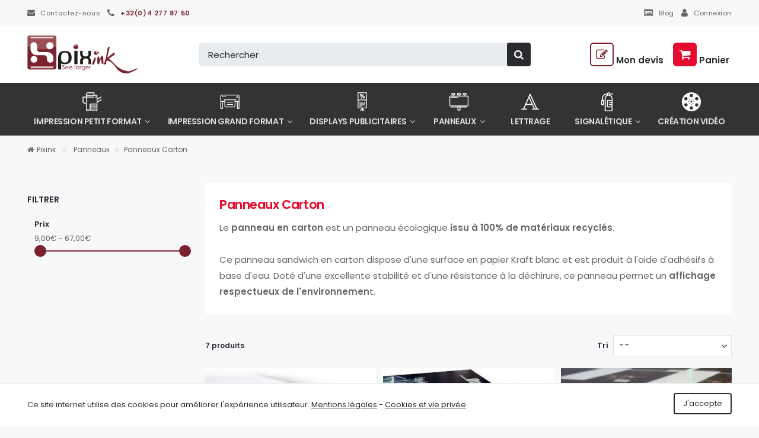

--- FILE ---
content_type: text/html; charset=utf-8
request_url: https://www.pixink.be/62-panneaux-carton
body_size: 17703
content:
<!DOCTYPE HTML>
<!--[if lt IE 7]> <html class="no-js lt-ie9 lt-ie8 lt-ie7" lang="fr-fr"><![endif]-->
<!--[if IE 7]><html class="no-js lt-ie9 lt-ie8 ie7" lang="fr-fr"><![endif]-->
<!--[if IE 8]><html class="no-js lt-ie9 ie8" lang="fr-fr"><![endif]-->
<!--[if gt IE 8]> <html class="no-js ie9" lang="fr-fr"><![endif]-->
<html lang="fr-fr">
	<head>
		<meta charset="utf-8" />
        
        <title>
                            Impression panneau carton alvéolaire AU MEILLEUR PRIX
                    </title>

					<meta name="description" content="Impression de vos panneaux carton alvéolaire de haute qualité au format personnalisé : Impression haute définition, livraison rapide, devis et commande en ligne, bâche grand format" />
							<meta name="keywords" content="panneaucartonalvéolépersonnalisé, panneaucartonalvéolaireimprimé, impressionpanneaucartonalvéolaire, panneaucartonimprimé, impressionpanneauécologique, panneauécologiquepascher, panneauécologiquealvéolé, panneauxcartonalvéolaire" />
				<meta name="generator" content="PrestaShop" />
		<meta name="robots" content="index,follow" />
		<meta name="viewport" content="width=device-width, minimum-scale=0.25, maximum-scale=2.0, initial-scale=1.0" />
		<meta name="apple-mobile-web-app-capable" content="yes" />
		<link rel="icon" type="image/vnd.microsoft.icon" href="/img/favicon.ico?1576568401" />
		<link rel="shortcut icon" type="image/x-icon" href="/img/favicon.ico?1576568401" />
														<link rel="stylesheet" href="https://www.pixink.be/themes/enetb-base/cache/v_216_c3430020402386dd73af93d111bc1b1c_all.css" type="text/css" media="all" />
													            <style>
            .seosa_product_label_hint_1 {
                display: none;
                position: absolute;
                background: #000000;
                color: white;
                border-radius: 3px;
                font-size:0.9rem;
                line-height:1.25rem;
                top: 0;
                right: -10px;
                margin-right: -150px;
                z-index: 1000;
                opacity: 1;
                width: 150px;
                padding: 5px;
            }
            .seosa_product_label_hint_1:after {
                border-bottom: solid transparent 7px;
                border-top: solid transparent 7px;
                border-right: solid #000000 10px;
                top: 7px;
                content: " ";
                height: 0;
                right: 100%;
                position: absolute;
                width: 0;
            }
        </style>
        <meta property="og:site_name" content="Pixink" module="enetopengraph">
    <meta property="og:title" content="Impression panneau carton alvéolaire AU MEILLEUR PRIX" module="enetopengraph">
    <meta property="og:description" content="Impression de vos panneaux carton alvéolaire de haute qualité au format personnalisé : Impression haute définition, livraison rapide, devis et commande en ligne, bâche grand format" module="enetopengraph">
    <meta property="og:image" content="https://" module="enetopengraph">
    <meta property="og:type" content="product.group" module="enetopengraph">
    <meta property="og:url" content="https://www.pixink.be/62-panneaux-carton" module="enetopengraph">


<meta name="generator" content="Powered by Creative Slider 6.6.7 - Multi-Purpose, Responsive, Parallax, Mobile-Friendly Slider Module for PrestaShop." />
 

<!-- MODULE Lineven Home Comments -->
		<style>
        .lhcom_list_reviews .star_display_off, .star_display_off,
        .lhcom_list_reviews .star_display_on, .star_display_on,
        .lhcom_list_reviews .star_display_half, .star_display_half
            { float: left; width: 18px; height: 18px; overflow: hidden; }
                    .lhcom_list_reviews .star_display_off, 
            .star_display_off { background: url(https://www.pixink.be/modules/homecomments/views/img/rating/stars16.png) no-repeat 0 0 }
            .lhcom_list_reviews .star_display_on,
            .star_display_on { background: url(https://www.pixink.be/modules/homecomments/views/img/rating/stars16.png) no-repeat 0 -40px }
            .lhcom_list_reviews .star_display_half, 
            .star_display_half { background: url(https://www.pixink.be/modules/homecomments/views/img/rating/stars16.png) no-repeat 0 -60px }

                /*#lineven_homecomments_post_review .review_form .rating .star,
        #lineven_homecomments_post_review .review_form .rating .star a { background: url(https://www.pixink.be/modules/homecomments/views/img/rating/stars16.png) no-repeat 0 0 }
        #lineven_homecomments_post_review .review_form .alternative_rating { background : url('https://www.pixink.be/modules/homecomments/views/img/rating/stars16.png') repeat-x 0 0; }
        #lineven_homecomments_post_review .review_form .alternative_rating input:checked + label,
        #lineven_homecomments_post_review .review_form .alternative_rating :hover input:checked:hover + label {
	       background : url('https://www.pixink.be/modules/homecomments/views/img/rating/stars16.png') repeat-x 0 -40px; margin: 0; padding: 0; 
        }
        #lineven_homecomments_post_review .review_form .alternative_rating:hover input:hover + label {
	       background : url('https://www.pixink.be/modules/homecomments/views/img/rating/stars16.png') repeat-x 0 -20px; margin: 0; padding: 0; 
        }*/

   </style>
		<!-- MODULE Lineven Home Comments -->
	
<!-- Global site tag (gtag.js) - Google Analytics -->

<link rel="icon" sizes="57x57" href="/img/favicon_57.png"><link rel="icon" sizes="72x72" href="/img/favicon_72.png"><link rel="icon" sizes="114x114" href="/img/favicon_114.png"><link rel="icon" sizes="192x192" href="/img/favicon_192.png"><link rel="apple-touch-icon" sizes="144x144" href="/img/favicon_144.png"><link rel="canonical" href="https://www.pixink.be/62-panneaux-carton">
<link rel="alternate" href="https://www.pixink.be/62-panneaux-carton" hreflang="fr-fr">
<link rel="alternate" href="https://www.pixink.be/62-panneaux-carton" hreflang="x-default">

		<!--[if IE 8]>
		
<script src="https://oss.maxcdn.com/libs/html5shiv/3.7.0/html5shiv.js"></script>
		
<script src="https://oss.maxcdn.com/libs/respond.js/1.3.0/respond.min.js"></script>
		<![endif]-->
	</head>
	<body id="category" class="category category-62 category-panneaux-carton show-left-column hide-right-column lang_fr">
	
		
	
					<div id="page">
			<header id="header">
																					<nav class="header_nav">
						<div class="container">
							<div id="contact-link" class="header_nav_link ">
	<a aria-label="Contactez-nous" href="https://www.pixink.be/nous-contacter" title="Contactez-nous" class="header_nav_link_block">
		<i class="icon-envelope left"></i>
		<span>Contactez-nous</span>
	</a>
</div>
	<span id="shop-phone" class="header_nav_link">
		<a aria-label="+32(0)4 277 87 50" href='tel:+3242778750' class="header_nav_link_block phone-call visible-sm visible-xs">
			<i class="icon-phone left"></i>
			<span>+32(0)4 277 87 50</span>
		</a>
		<a aria-label="+32(0)4 277 87 50" href="https://www.pixink.be/nous-contacter" class="header_nav_link_block hidden-sm hidden-xs">
			<i class="icon-phone left"></i>
			<span>+32(0)4 277 87 50</span>
		</a>
	</span>
<!-- Block languages module -->
<!-- /Block languages module --><!-- Block user information module NAV  -->
			<div id="blockuserinfo" class="header_nav_link">
			<a class="login header_nav_link_block" href="https://www.pixink.be/mon-compte" title="Identifiez-vous" rel="nofollow">
				<i class="icon-user left"></i>
				<span>Connexion</span>
			</a>
		</div>
	<!-- /Block user information module NAV  --><!-- Module Presta Blog -->
<div id="blog_nav_top" class="header_nav_link">
	<a href="https://www.pixink.be/blog" class="header_nav_link_block">
		<i class="icon-list-alt left"></i>
		<span>Blog</span>
	</a>
</div>
<!-- /Module Presta Blog -->

						</div>
					</nav>
								<div class="header_tools">
					<div class="container">
						<div id="header_logo">
							<a href="https://www.pixink.be/" title="Pixink">
								<img class="logo img-responsive" src="https://www.pixink.be/img/pixink-zephyr-logo-1555422808.jpg" alt="Pixink" title="Pixink" width="564" height="192"/>
							</a>
						</div>

						<div id="iqitmegamenu-shower">
	<div class="iqitmegamenu-icon">
		<i class="icon icon-bars"></i>
		<span>Menu</span>
	</div>
</div>


<div id="iqitmegamenu-mobile">
	<div class="cbp-mobilesubmenu">
		<ul id="iqitmegamenu-accordion" class="cbp-spmenu cbp-spmenu-vertical cbp-spmenu-left"> 
			
			<li><a href="https://www.pixink.be/">Accueil</a>
					</li>  
	  		             
			<li><div class="responsiveInykator">+</div><a href="https://www.pixink.be/88-petit-format">Petit format</a>
						
<ul>
			<li><a href="https://www.pixink.be/90-cartes-de-visite">Cartes de visite</a>
					</li>  
	  		             
			<li><a href="https://www.pixink.be/91-cartes">Cartes</a>
					</li>  
	  		             
			<li><a href="https://www.pixink.be/93-flyers">Flyers</a>
					</li>  
	  		             
			<li><a href="https://www.pixink.be/94-affiches-petit-format">Affiches A4 / A3</a>
					</li>  
	  		             
			<li><a href="https://www.pixink.be/114-brochures">Brochures</a>
					</li>  
	  		             
</ul>
					</li>  
	  		             
			<li><div class="responsiveInykator">+</div><a href="https://www.pixink.be/14-grand-format">Grand format</a>
						
<ul>
			<li><a href="https://www.pixink.be/15-affiches-posters-emballages">Affiches - Posters - Emballages</a>
					</li>  
	  		             
			<li><a href="https://www.pixink.be/17-baches">B&acirc;ches</a>
					</li>  
	  		             
			<li><a href="https://www.pixink.be/19-papiers-peints">Papiers peints</a>
					</li>  
	  		             
			<li><a href="https://www.pixink.be/70-photo-sur-toile">Photo sur toile</a>
					</li>  
	  		             
			<li><a href="https://www.pixink.be/18-polypropylenes-backlit">Polypropyl&egrave;nes - Backlit</a>
					</li>  
	  		             
			<li><a href="https://www.pixink.be/20-supports-repositionnables">Supports repositionnables</a>
					</li>  
	  		             
			<li><a href="https://www.pixink.be/21-tirage-de-plans">Tirage de plans</a>
					</li>  
	  		             
			<li><a href="https://www.pixink.be/16-vinyles-adhesifs">Vinyles adh&eacute;sifs</a>
					</li>  
	  		             
</ul>
					</li>  
	  		             
			<li><div class="responsiveInykator">+</div><a href="https://www.pixink.be/22-display">Display</a>
						
<ul>
			<li><a href="https://www.pixink.be/36-affichage-vitrine-immo">Affichage vitrine immo</a>
					</li>  
	  		             
			<li><a href="https://www.pixink.be/37-cadre-clic-clac">Cadre clic clac</a>
					</li>  
	  		             
			<li><a href="https://www.pixink.be/35-cadre-lumineux-led">Cadre lumineux LED</a>
					</li>  
	  		             
			<li><a href="https://www.pixink.be/71-cadre-pour-bache">Cadre pour b&acirc;che</a>
					</li>  
	  		             
			<li><a href="https://www.pixink.be/117-cadre-tissu-tendu">Cadre tissu tendu</a>
					</li>  
	  		             
			<li><a href="https://www.pixink.be/38-calicot-potences">Calicot - Potences</a>
					</li>  
	  		             
			<li><a href="https://www.pixink.be/47-totem">Comptoirs</a>
					</li>  
	  		             
			<li><a href="https://www.pixink.be/39-drapeau-publicitaire">Drapeau publicitaire</a>
					</li>  
	  		             
			<li><a href="https://www.pixink.be/41-kakemono">Kakemono</a>
					</li>  
	  		             
			<li><a href="https://www.pixink.be/42-l-banner">L-banner</a>
					</li>  
	  		             
			<li><a href="https://www.pixink.be/40-support-ipad">Mobilier publicitaire</a>
					</li>  
	  		             
			<li><a href="https://www.pixink.be/102-mur-d-images-textile">Mur d&#039;image textile</a>
					</li>  
	  		             
			<li><a href="https://www.pixink.be/44-presentoirs-porte-brochures">Pr&eacute;sentoir Porte Brochures</a>
					</li>  
	  		             
			<li><div class="responsiveInykator">+</div><a href="https://www.pixink.be/115-protection-coronavirus-covid-19">Protection Coronavirus / Covid 19</a>
						
<ul>
			<li><a href="https://www.pixink.be/108-ecrans-de-protection">Ecrans de protection</a>
					</li>  
	  		             
			<li><a href="https://www.pixink.be/109-signaletique-covid-19">Signal&eacute;tique Covid 19</a>
					</li>  
	  		             
			<li><a href="https://www.pixink.be/113-distributeurs-gel-hydroalcoolique">Hygi&egrave;ne Covid 19</a>
					</li>  
	  		             
</ul>
					</li>  
	  		             
			<li><a href="https://www.pixink.be/45-roll-up">Roll-up</a>
					</li>  
	  		             
			<li><a href="https://www.pixink.be/43-stand-parapluie-pop-up">Stand parapluie - Pop up</a>
					</li>  
	  		             
			<li><a href="https://www.pixink.be/46-stop-trottoir-chevalet">Stop Trottoir Chevalet</a>
					</li>  
	  		             
			<li><a href="https://www.pixink.be/103-tente">Tente</a>
					</li>  
	  		             
			<li><a href="https://www.pixink.be/48-x-banner">X-banner</a>
					</li>  
	  		             
			<li><a href="https://www.pixink.be/49-accessoires-display">Accessoires display</a>
					</li>  
	  		             
</ul>
					</li>  
	  		             
			<li><div class="responsiveInykator">+</div><a href="https://www.pixink.be/23-panneaux">Panneaux</a>
						
<ul>
			<li><a href="https://www.pixink.be/58-panneaux-alveolaires">Panneaux Alv&eacute;olaires</a>
					</li>  
	  		             
			<li><a href="https://www.pixink.be/62-panneaux-carton">Panneaux Carton</a>
					</li>  
	  		             
			<li><a href="https://www.pixink.be/61-panneaux-carton-plume">Panneaux Carton plume</a>
					</li>  
	  		             
			<li><a href="https://www.pixink.be/59-panneaux-dibond-alu">Panneaux Dibond Alu</a>
					</li>  
	  		             
			<li><a href="https://www.pixink.be/60-panneaux-forex-pvc">Panneaux Forex PVC</a>
					</li>  
	  		             
			<li><a href="https://www.pixink.be/64-panneaux-magnetiques">Panneaux Magn&eacute;tiques</a>
					</li>  
	  		             
			<li><a href="https://www.pixink.be/87-panneaux-plexiglas">Panneaux Plexiglas</a>
					</li>  
	  		             
			<li><a href="https://www.pixink.be/65-accessoires-panneaux">Accessoires panneaux</a>
					</li>  
	  		             
</ul>
					</li>  
	  		             
			<li><a href="https://www.pixink.be/24-lettrage">Lettrage</a>
					</li>  
	  		             
			<li><div class="responsiveInykator">+</div><a href="https://www.pixink.be/95-signaletique">Signal&eacute;tique</a>
						
<ul>
			<li><a href="https://www.pixink.be/96-danger">Danger</a>
					</li>  
	  		             
			<li><a href="https://www.pixink.be/97-interdiction">Interdiction</a>
					</li>  
	  		             
			<li><a href="https://www.pixink.be/98-obligation">Obligation</a>
					</li>  
	  		             
			<li><a href="https://www.pixink.be/100-incendie-secours">Incendie - Secours</a>
					</li>  
	  		             
			<li><a href="https://www.pixink.be/101-information">Information</a>
					</li>  
	  		             
			<li><a href="https://www.pixink.be/99-signaux-routiers">Lettres - Chiffres</a>
					</li>  
	  		             
</ul>
					</li>  
	  		             
			<li><a href="/nous-contacter">Contact</a>
					</li>  
	  		             
			<li><a href="https://www.pixink.be/107-protection-coronavirus-covid-19">Protection Coronavirus / Covid 19</a>
					</li>  
	  		             

		</ul>
	</div>
	<div id="cbp-spmenu-overlay" class="cbp-spmenu-overlay"><div id="cbp-close-mobile" class="close-btn-ui"><i class="icon icon-times"></i></div></div></div><!-- MODULE Block cart -->
<div  id="block_shopping_cart" class="">
	<div class="shopping_cart">
		<a href="https://www.pixink.be/commande" title="Voir mon panier" rel="nofollow">
			<b>Panier</b>
			<span class="ajax_cart_quantity"  style="display:none;">0</span>
			<span class="ajax_cart_product_txt" style="display:none;">Produit</span>
			<span class="ajax_cart_product_txt_s" style="display:none;">Produits</span>
			<span class="ajax_cart_total" style="display:none;">
							</span>
			<span class="ajax_cart_no_product" >(vide)</span>
		</a>
					<div class="cart_block">
				<div class="block_content">
					<!-- block list of products -->
					<div class="cart_block_list">
						<p class="h3" style="display: none;">Mon panier</p>
						
						<p class="cart_block_no_products">
							Aucun produit
						</p>
																		<div class="cart-prices">
																																			<div class="cart-prices-line last-line">
								<span class="price cart_block_total ajax_block_cart_total">
									0,00 €
								</span>
								<span>Total</span>
							</div>
															<p>
																	Les prix sont HT
																</p>
													</div>
						<p class="cart-buttons">
							<a id="button_order_cart" class="btn btn-primary btn-lg" href="https://www.pixink.be/commande?step=2" title="Passer commande" rel="nofollow">Passer commande<i class="icon-angle-right right"></i></a>
							
							<a id="button_goto_cart" class="btn btn-link" href="https://www.pixink.be/commande?step=0" title="Passer commande" rel="nofollow">Mon panier</a>
						</p>
					</div>
				</div>
			</div><!-- .cart_block -->
			</div>
</div>

	<div id="layer_cart">
		<span class="cross" title="Fermer la fenêtre"></span>
		<div id="layer_cart_content">
			<p class="layer_cart_header page-subheading">Produit ajouté au panier avec succès</p>
			<div class="layer_cart_body">
				<div class="row">
					<div class="layer_cart_product col-xs-12 col-md-6">
						<div class="product-image-container layer_cart_img">
						</div>
						<div class="layer_cart_product_info">
							<span id="layer_cart_product_title" class="product-name"></span>
							<span id="layer_cart_product_attributes"></span>
							<div class="layer_cart_row">
								<strong class="dark">Quantité</strong>
								<span id="layer_cart_product_quantity"></span>
							</div>
							<div class="layer_cart_row">
								<strong class="dark">Total</strong>
								<span id="layer_cart_product_price"></span>
							</div>
						</div>
					</div>
					<div class="layer_cart_cart col-xs-12 col-md-6">
						<span class="title">
							<!-- Plural Case [both cases are needed because page may be updated in Javascript] -->
							<span class="ajax_cart_product_txt_s"  style="display:none;">
								Il y a <span class="ajax_cart_quantity">0</span> produit dans votre panier.
							</span>
							<!-- Singular Case [both cases are needed because page may be updated in Javascript] -->
							<span class="ajax_cart_product_txt" >
								Il y a 1 produit dans votre panier.
							</span>
						</span>
						<div class="layer_cart_row">
							<strong class="dark">
								Total de produits
																											HT
																								</strong>
							<span class="ajax_block_products_total">
															</span>
						</div>

						<div id="ajax_block_fees_overlay">
    </div>

						<div id="ajax_block_fees_overlay">
    </div>

						<div id="ajax_block_fees_overlay">
    </div>

						
													<div class="layer_cart_row unvisible">
								<strong class="dark">
									Total livraison&nbsp;HT								</strong>
								<span class="ajax_cart_shipping_cost">
																			 À définir																	</span>
							</div>
																									<div class="layer_cart_row">
								<strong class="dark">
									Total
																														HT
																											</strong>
								<span class="ajax_block_cart_total">
																	</span>
							</div>
											</div>
				</div>
			
				<div class="button-container">
					<a class="go_to_order_button btn btn-primary btn-lg" href="https://www.pixink.be/commande?step=2" title="Passer commande" rel="nofollow">Passer commande<i class="icon-angle-right right"></i></a>
					<a class="go_to_cart_button btn-link" href="https://www.pixink.be/commande?step=0" title="Mon panier" rel="nofollow">Mon panier<i class="icon-angle-right right"></i></a>
					<span class="continue btn-link" title="Continuer mes achats"><i class="icon-angle-left left"></i>Continuer mes achats</span>
				</div>
			</div>

			<div class="crossseling"></div>
		</div> <!-- #layer_cart -->
	</div>
	<div class="layer_cart_overlay"></div>
<!-- /MODULE Block cart --><!-- MODULE Quotes cart -->


	<div class="quotesOuterBox">
		<div class="quotes_cart clearfix">
			<a id="quotes-cart-link" title="Mon devis" href="https://www.pixink.be/module/askforaquotepro/QuotesCart" rel="nofollow">
								<b>Mon devis</b>
				<span class="ajax_quote_quantity unvisible">0</span>
				<span class="ajax_quote_product_txt unvisible">Produit</span>
				<span class="ajax_quote_product_txt_s unvisible">Produits</span>
				<span class="ajax_quote_no_product">0</span>
			</a>
			<div id="box-body" class="quotes_cart_block " style="display:none;">
				<div id="product-list" class="product-list">
					<p class="h3">Mon devis</p>
					<div class="product-list-content unvisible">
						<div id="quotes-products" class="products">
													</div>
													<div class="quotes-cart-prices">
								<span class="">Total</span>
								<span class="quotes-cart-total pull-right">
																	</span>
							</div>
											</div>
					<div class="alert product-list-empty">
						Aucun produit dans le devis
					</div>
				</div>

				<div class="cart-buttons">
																<a class="button_order_cart btn btn-default" href="https://www.pixink.be/module/askforaquotepro/QuotesCart" title="Valider la demande de devis" rel="nofollow">
							<span>Mon devis</span>
							<i class="icon-angle-right right"></i>
						</a>
									</div>
			</div>
		</div>
	</div>
<!-- /MODULE Quotes cart --><!-- Block search module TOP -->
<div id="search_block_top">
	<form id="searchbox" method="get" action="//www.pixink.be/recherche" >
		<input type="hidden" name="controller" value="search" />
		<input type="hidden" name="orderby" value="position" />
		<input type="hidden" name="orderway" value="desc" />
		<input aria-label="Rechercher" class="search_query form-control" type="text" id="search_query_top" name="search_query" placeholder="Rechercher" value="" />
		<button type="submit" aria-label="Rechercher" name="submit_search" class="btn btn-default button-search">
			<span>Rechercher</span>
		</button>
	</form>
</div>
<!-- /Block search module TOP -->					</div>
				</div>
			</header>

			<div class="iqitmegamenu-wrapper cbp-hor-width-0">
	<div id="iqitmegamenu-horizontal" class="iqitmegamenu  cbp-nosticky " role="navigation">
								
			<nav id="cbp-hrmenu" class="cbp-hrmenu cbp-horizontal cbp-hrsub-narrow   cbp-fade-slide-bottom  cbp-arrowed    ">
				<ul>
										<li class="cbp-hrmenu-tab cbp-hrmenu-tab-1  cbp-has-submeu">
												<a href="https://www.pixink.be/88-petit-format" >
													<span class="cbp-tab-title">
							 <img src="/img/cms/_construct/office-photocopier.svg" alt="Impression petit format" class="cbp-mainlink-iicon" />Impression petit format <i class="icon fa icon-angle-down cbp-submenu-aindicator"></i></span>
													</a>
												<div class="cbp-hrsub col-xs-12">
							<div class="cbp-triangle-container"><div class="cbp-triangle-top"></div><div class="cbp-triangle-top-back"></div></div>
							<div class="cbp-hrsub-inner">
																
																													
<div class="row menu_row menu-element  first_rows menu-element-id-1">
	

						
<div  class="col-xs-12 cbp-menu-column cbp-menu-element menu-element-id-2 " >
	<div class="cbp-menu-column-inner">
					
														<div class="row cbp-categories-row">
																			<div class="col-xs-3">
								<div class="cbp-category-link-w">
									
									<a href="https://www.pixink.be/90-cartes-de-visite" class="cbp-column-title cbp-category-title">Cartes de visite</a>

																	</div>
							</div>
																										<div class="col-xs-3">
								<div class="cbp-category-link-w">
									
									<a href="https://www.pixink.be/91-cartes" class="cbp-column-title cbp-category-title">Cartes</a>

																	</div>
							</div>
																										<div class="col-xs-3">
								<div class="cbp-category-link-w">
									
									<a href="https://www.pixink.be/93-flyers" class="cbp-column-title cbp-category-title">Flyers</a>

																	</div>
							</div>
																										<div class="col-xs-3">
								<div class="cbp-category-link-w">
									
									<a href="https://www.pixink.be/94-affiches-petit-format" class="cbp-column-title cbp-category-title">Affiches A4 / A3</a>

																	</div>
							</div>
																		</div>
										

			</div>
	</div>				</div>               
																			
																							</div>
						</div>
											</li>
										<li class="cbp-hrmenu-tab cbp-hrmenu-tab-2  cbp-has-submeu">
												<a href="https://www.pixink.be/14-grand-format" >
													<span class="cbp-tab-title">
							 <img src="/img/cms/_construct/printer.svg" alt="Impression grand format" class="cbp-mainlink-iicon" />Impression grand format <i class="icon fa icon-angle-down cbp-submenu-aindicator"></i></span>
													</a>
												<div class="cbp-hrsub col-xs-12">
							<div class="cbp-triangle-container"><div class="cbp-triangle-top"></div><div class="cbp-triangle-top-back"></div></div>
							<div class="cbp-hrsub-inner">
																
																													
<div class="row menu_row menu-element  first_rows menu-element-id-1">
	

						
<div  class="col-xs-12 cbp-menu-column cbp-menu-element menu-element-id-2 " >
	<div class="cbp-menu-column-inner">
					
														<div class="row cbp-categories-row">
																			<div class="col-xs-3">
								<div class="cbp-category-link-w">
									
									<a href="https://www.pixink.be/15-affiches-posters-emballages" class="cbp-column-title cbp-category-title">Affiches - Posters - Emballages</a>

																	</div>
							</div>
																										<div class="col-xs-3">
								<div class="cbp-category-link-w">
									
									<a href="https://www.pixink.be/17-baches" class="cbp-column-title cbp-category-title">Bâches</a>

																	</div>
							</div>
																										<div class="col-xs-3">
								<div class="cbp-category-link-w">
									
									<a href="https://www.pixink.be/19-papiers-peints" class="cbp-column-title cbp-category-title">Papiers peints</a>

																	</div>
							</div>
																										<div class="col-xs-3">
								<div class="cbp-category-link-w">
									
									<a href="https://www.pixink.be/70-photo-sur-toile" class="cbp-column-title cbp-category-title">Photo sur toile</a>

																	</div>
							</div>
																										<div class="col-xs-3">
								<div class="cbp-category-link-w">
									
									<a href="https://www.pixink.be/18-polypropylenes-backlit" class="cbp-column-title cbp-category-title">Polypropylènes - Backlit</a>

																	</div>
							</div>
																										<div class="col-xs-3">
								<div class="cbp-category-link-w">
									
									<a href="https://www.pixink.be/20-supports-repositionnables" class="cbp-column-title cbp-category-title">Supports repositionnables</a>

																	</div>
							</div>
																										<div class="col-xs-3">
								<div class="cbp-category-link-w">
									
									<a href="https://www.pixink.be/21-tirage-de-plans" class="cbp-column-title cbp-category-title">Tirage de plans</a>

																	</div>
							</div>
																										<div class="col-xs-3">
								<div class="cbp-category-link-w">
									
									<a href="https://www.pixink.be/16-vinyles-adhesifs" class="cbp-column-title cbp-category-title">Vinyles adhésifs</a>

																	</div>
							</div>
																		</div>
										

			</div>
	</div>				</div>               
																			
																							</div>
						</div>
											</li>
										<li class="cbp-hrmenu-tab cbp-hrmenu-tab-3  cbp-has-submeu">
												<a href="https://www.pixink.be/22-display" >
													<span class="cbp-tab-title">
							 <img src="/img/cms/_construct/banner.svg" alt="Displays publicitaires" class="cbp-mainlink-iicon" />Displays publicitaires <i class="icon fa icon-angle-down cbp-submenu-aindicator"></i></span>
													</a>
												<div class="cbp-hrsub col-xs-12">
							<div class="cbp-triangle-container"><div class="cbp-triangle-top"></div><div class="cbp-triangle-top-back"></div></div>
							<div class="cbp-hrsub-inner">
																
																													
<div class="row menu_row menu-element  first_rows menu-element-id-1">
	

						
<div  class="col-xs-12 cbp-menu-column cbp-menu-element menu-element-id-2 " >
	<div class="cbp-menu-column-inner">
					
														<div class="row cbp-categories-row">
																			<div class="col-xs-3">
								<div class="cbp-category-link-w">
									
									<a href="https://www.pixink.be/36-affichage-vitrine-immo" class="cbp-column-title cbp-category-title">Affichage vitrine immo</a>

																	</div>
							</div>
																										<div class="col-xs-3">
								<div class="cbp-category-link-w">
									
									<a href="https://www.pixink.be/37-cadre-clic-clac" class="cbp-column-title cbp-category-title">Cadre clic clac</a>

																	</div>
							</div>
																										<div class="col-xs-3">
								<div class="cbp-category-link-w">
									
									<a href="https://www.pixink.be/35-cadre-lumineux-led" class="cbp-column-title cbp-category-title">Cadre lumineux LED</a>

																	</div>
							</div>
																										<div class="col-xs-3">
								<div class="cbp-category-link-w">
									
									<a href="https://www.pixink.be/71-cadre-pour-bache" class="cbp-column-title cbp-category-title">Cadre pour bâche</a>

																	</div>
							</div>
																										<div class="col-xs-3">
								<div class="cbp-category-link-w">
									
									<a href="https://www.pixink.be/117-cadre-tissu-tendu" class="cbp-column-title cbp-category-title">Cadre tissu tendu</a>

																	</div>
							</div>
																										<div class="col-xs-3">
								<div class="cbp-category-link-w">
									
									<a href="https://www.pixink.be/38-calicot-potences" class="cbp-column-title cbp-category-title">Calicot - Potences</a>

																	</div>
							</div>
																										<div class="col-xs-3">
								<div class="cbp-category-link-w">
									
									<a href="https://www.pixink.be/39-drapeau-publicitaire" class="cbp-column-title cbp-category-title">Drapeau publicitaire</a>

																	</div>
							</div>
																										<div class="col-xs-3">
								<div class="cbp-category-link-w">
									
									<a href="https://www.pixink.be/41-kakemono" class="cbp-column-title cbp-category-title">Kakemono</a>

																	</div>
							</div>
																										<div class="col-xs-3">
								<div class="cbp-category-link-w">
									
									<a href="https://www.pixink.be/102-mur-d-images-textile" class="cbp-column-title cbp-category-title">Mur d&#039;image textile</a>

																	</div>
							</div>
																										<div class="col-xs-3">
								<div class="cbp-category-link-w">
									
									<a href="https://www.pixink.be/42-l-banner" class="cbp-column-title cbp-category-title">L-banner</a>

																	</div>
							</div>
																										<div class="col-xs-3">
								<div class="cbp-category-link-w">
									
									<a href="https://www.pixink.be/44-presentoirs-porte-brochures" class="cbp-column-title cbp-category-title">Présentoir Porte Brochures</a>

																	</div>
							</div>
																										<div class="col-xs-3">
								<div class="cbp-category-link-w">
									
									<a href="https://www.pixink.be/115-protection-coronavirus-covid-19" class="cbp-column-title cbp-category-title">Protection Coronavirus / Covid 19</a>

																	</div>
							</div>
																										<div class="col-xs-3">
								<div class="cbp-category-link-w">
									
									<a href="https://www.pixink.be/45-roll-up" class="cbp-column-title cbp-category-title">Roll-up</a>

																	</div>
							</div>
																										<div class="col-xs-3">
								<div class="cbp-category-link-w">
									
									<a href="https://www.pixink.be/43-stand-parapluie-pop-up" class="cbp-column-title cbp-category-title">Stand parapluie - Pop up</a>

																	</div>
							</div>
																										<div class="col-xs-3">
								<div class="cbp-category-link-w">
									
									<a href="https://www.pixink.be/46-stop-trottoir-chevalet" class="cbp-column-title cbp-category-title">Stop Trottoir Chevalet</a>

																	</div>
							</div>
																										<div class="col-xs-3">
								<div class="cbp-category-link-w">
									
									<a href="https://www.pixink.be/40-support-ipad" class="cbp-column-title cbp-category-title">Mobilier publicitaire</a>

																	</div>
							</div>
																										<div class="col-xs-3">
								<div class="cbp-category-link-w">
									
									<a href="https://www.pixink.be/103-tente" class="cbp-column-title cbp-category-title">Tente</a>

																	</div>
							</div>
																										<div class="col-xs-3">
								<div class="cbp-category-link-w">
									
									<a href="https://www.pixink.be/47-totem" class="cbp-column-title cbp-category-title">Comptoirs</a>

																	</div>
							</div>
																										<div class="col-xs-3">
								<div class="cbp-category-link-w">
									
									<a href="https://www.pixink.be/48-x-banner" class="cbp-column-title cbp-category-title">X-banner</a>

																	</div>
							</div>
																										<div class="col-xs-3">
								<div class="cbp-category-link-w">
									
									<a href="https://www.pixink.be/49-accessoires-display" class="cbp-column-title cbp-category-title">Accessoires display</a>

																	</div>
							</div>
																		</div>
										

			</div>
	</div>				</div>               
																			
																							</div>
						</div>
											</li>
										<li class="cbp-hrmenu-tab cbp-hrmenu-tab-4  cbp-has-submeu">
												<a href="https://www.pixink.be/23-panneaux" >
													<span class="cbp-tab-title">
							 <img src="/img/cms/_construct/billboard.svg" alt="Panneaux" class="cbp-mainlink-iicon" />Panneaux <i class="icon fa icon-angle-down cbp-submenu-aindicator"></i></span>
													</a>
												<div class="cbp-hrsub col-xs-12">
							<div class="cbp-triangle-container"><div class="cbp-triangle-top"></div><div class="cbp-triangle-top-back"></div></div>
							<div class="cbp-hrsub-inner">
																
																													
<div class="row menu_row menu-element  first_rows menu-element-id-1">
	

						
<div  class="col-xs-12 cbp-menu-column cbp-menu-element menu-element-id-2 " >
	<div class="cbp-menu-column-inner">
					
														<div class="row cbp-categories-row">
																			<div class="col-xs-3">
								<div class="cbp-category-link-w">
									
									<a href="https://www.pixink.be/58-panneaux-alveolaires" class="cbp-column-title cbp-category-title">Panneaux Alvéolaires</a>

																	</div>
							</div>
																										<div class="col-xs-3">
								<div class="cbp-category-link-w">
									
									<a href="https://www.pixink.be/62-panneaux-carton" class="cbp-column-title cbp-category-title">Panneaux Carton</a>

																	</div>
							</div>
																										<div class="col-xs-3">
								<div class="cbp-category-link-w">
									
									<a href="https://www.pixink.be/61-panneaux-carton-plume" class="cbp-column-title cbp-category-title">Panneaux Carton plume</a>

																	</div>
							</div>
																										<div class="col-xs-3">
								<div class="cbp-category-link-w">
									
									<a href="https://www.pixink.be/59-panneaux-dibond-alu" class="cbp-column-title cbp-category-title">Panneaux Dibond Alu</a>

																	</div>
							</div>
																										<div class="col-xs-3">
								<div class="cbp-category-link-w">
									
									<a href="https://www.pixink.be/60-panneaux-forex-pvc" class="cbp-column-title cbp-category-title">Panneaux Forex PVC</a>

																	</div>
							</div>
																										<div class="col-xs-3">
								<div class="cbp-category-link-w">
									
									<a href="https://www.pixink.be/64-panneaux-magnetiques" class="cbp-column-title cbp-category-title">Panneaux Magnétiques</a>

																	</div>
							</div>
																										<div class="col-xs-3">
								<div class="cbp-category-link-w">
									
									<a href="https://www.pixink.be/87-panneaux-plexiglas" class="cbp-column-title cbp-category-title">Panneaux Plexiglas</a>

																	</div>
							</div>
																										<div class="col-xs-3">
								<div class="cbp-category-link-w">
									
									<a href="https://www.pixink.be/65-accessoires-panneaux" class="cbp-column-title cbp-category-title">Accessoires panneaux</a>

																	</div>
							</div>
																		</div>
										

			</div>
	</div>				</div>               
																			
																							</div>
						</div>
											</li>
										<li class="cbp-hrmenu-tab cbp-hrmenu-tab-5 ">
												<a href="https://www.pixink.be/24-lettrage" >
													<span class="cbp-tab-title">
							 <img src="/img/cms/_construct/font.svg" alt="Lettrage" class="cbp-mainlink-iicon" />Lettrage</span>
													</a>
											</li>
										<li class="cbp-hrmenu-tab cbp-hrmenu-tab-6  cbp-has-submeu">
												<a href="https://www.pixink.be/95-signaletique" >
													<span class="cbp-tab-title">
							 <img src="/img/cms/_construct/extinguisher.svg" alt="Signalétique" class="cbp-mainlink-iicon" />Signalétique <i class="icon fa icon-angle-down cbp-submenu-aindicator"></i></span>
													</a>
												<div class="cbp-hrsub col-xs-12">
							<div class="cbp-triangle-container"><div class="cbp-triangle-top"></div><div class="cbp-triangle-top-back"></div></div>
							<div class="cbp-hrsub-inner">
																
																													
<div class="row menu_row menu-element  first_rows menu-element-id-1">
	

						
<div  class="col-xs-12 cbp-menu-column cbp-menu-element menu-element-id-2 " >
	<div class="cbp-menu-column-inner">
					
														<div class="row cbp-categories-row">
																			<div class="col-xs-3">
								<div class="cbp-category-link-w">
									
									<a href="https://www.pixink.be/96-danger" class="cbp-column-title cbp-category-title">Danger</a>

																	</div>
							</div>
																										<div class="col-xs-3">
								<div class="cbp-category-link-w">
									
									<a href="https://www.pixink.be/97-interdiction" class="cbp-column-title cbp-category-title">Interdiction</a>

																	</div>
							</div>
																										<div class="col-xs-3">
								<div class="cbp-category-link-w">
									
									<a href="https://www.pixink.be/98-obligation" class="cbp-column-title cbp-category-title">Obligation</a>

																	</div>
							</div>
																										<div class="col-xs-3">
								<div class="cbp-category-link-w">
									
									<a href="https://www.pixink.be/100-incendie-secours" class="cbp-column-title cbp-category-title">Incendie - Secours</a>

																	</div>
							</div>
																										<div class="col-xs-3">
								<div class="cbp-category-link-w">
									
									<a href="https://www.pixink.be/101-information" class="cbp-column-title cbp-category-title">Information</a>

																	</div>
							</div>
																										<div class="col-xs-3">
								<div class="cbp-category-link-w">
									
									<a href="https://www.pixink.be/99-signaux-routiers" class="cbp-column-title cbp-category-title">Lettres - Chiffres</a>

																	</div>
							</div>
																		</div>
										

			</div>
	</div>				</div>               
																			
																							</div>
						</div>
											</li>
										<li class="cbp-hrmenu-tab cbp-hrmenu-tab-8 ">
												<a href="https://www.pixink.be/116-creation-video" >
													<span class="cbp-tab-title">
							 <img src="/img/cms/_construct/LOGO-Bobine_Pixink.svg" alt="Création vidéo" class="cbp-mainlink-iicon" />Création vidéo</span>
													</a>
											</li>
									</ul>
			</nav>
			</div>
</div>

			
									
							
<!-- Breadcrumb -->
<div class="breadcrumb">
	<div class="container">
		<a class="home" href="https://www.pixink.be/" title="retour &agrave; Accueil"><i class="icon-home left"></i>Pixink</a>
					<span class="navigation-pipe">&gt;</span>
							<span class="navigation_page"><span><a href="https://www.pixink.be/23-panneaux" title="Panneaux" ><span>Panneaux</span></a></span><span class="navigation-pipe">></span><span>Panneaux Carton</span></span>
					
			</div>
</div>
<!-- /Breadcrumb -->
			
			<div class="columns-container">
				<div id="columns" class="container">
					<div class="row">
													<div id="left_column" class="column col-xs-12 col-sm-4 col-md-3"><div id="layered_block_left" class="block">
	<p class="title_block">Filtrer</p>
	<div class="block_content">
		<form action="#" id="layered_form">
			<div>
																										<div class="layered_price" style="display: none;">
						                        <div class="layered_subtitle_heading">
                            <span class="layered_subtitle">Prix</span>
                            <!--<span class="layered_close">
                            	<a href="#" data-rel="ul_layered_price_0"></a>
                            </span>-->
						</div>
						<ul id="ul_layered_price_0" class="col-lg-12 layered_filter_ul">
																																	<span id="layered_price_range"></span>
									<div class="layered_slider_container">
										<div class="layered_slider" id="layered_price_slider" data-type="price" data-format="2" data-unit="€"></div>
									</div>
																												</ul>
					</div>
												</div>
			<input type="hidden" name="id_category_layered" value="62" />
												</form>
	</div>
	<div id="layered_ajax_loader" style="display: none;">
		<p>
			<img src="https://www.pixink.be/img/loader.gif" alt="" />
			<br />Chargement...
		</p>
	</div>
</div>
</div>
																																						<div id="center_column" class="center_column col-xs-12 col-sm-8 col-md-9">
							

				
		<div class="content_cat">
			
						<div class="cat_desc box">
				<!-- Category image -->
							<h1 class="page-heading category-name">
					Panneaux Carton				</h1>

							<div id="category_description_short" class="rte">
					<p>Le <strong>panneau en carton </strong>est un panneau écologique<strong> issu à 100% de matériaux recyclés</strong>.<br /><br />Ce panneau sandwich en carton dispose d'une surface en papier Kraft blanc et est produit à l'aide d'adhésifs à base d'eau. Doté d'une excellente stabilité et d'une résistance à la déchirure, ce panneau permet un <strong>affichage respectueux de l'environnemen</strong>t.</p>
				</div>
				
							</div>
					</div>
		
		
								<div class="content_sortPagiBar clearfix">
				<div class="sortPagiBar clearfix">
											<form id="productsSortForm" action="https://www.pixink.be/62-panneaux-carton" class="productsSortForm">
	<div class="select selector1">
		<label for="selectProductSort">Tri</label>
		<select id="selectProductSort" class="selectProductSort form-control">
			<option value="position:asc" selected="selected">--</option>
											<option value="price:asc">Le moins cher</option>
				<option value="price:desc">Le plus cher</option>
								<option value="name:asc">De A &agrave; Z</option>
				<option value="name:desc">De Z &agrave; A</option>
									<option value="quantity:desc">En Stock</option>
								<option value="reference:asc">R&eacute;f&eacute;rence : croissante</option>
				<option value="reference:desc">R&eacute;f&eacute;rence : d&eacute;croissante</option>
			
			</select>
	</div>
</form>
<!-- /Sort products -->
			
						
																		<!-- nbr product/page -->
						<p class="nbrItemPage">7 produits</p>
		
		<!-- /nbr product/page -->
															</div>
			</div>
			
											<!-- Layout 1 - Grille e-commerce -->
	<ul id="G-KR417WDF4M" class="product_list layout_1 grid row">
			<li class="ajax_block_product type-product">
			<div class="product-container">
				<div class="product-image">
							<a class="product_image_link" href="https://www.pixink.be/panneaux-carton/80-carton-alveolaire-impression-directe-uv.html" title="Panneau carton alvéolaire - Impression directe UV">
								
		<img class="replace-2x img-responsive" src="https://www.pixink.be/257-home_default/carton-alveolaire-impression-directe-uv.jpg" alt="Panneau carton alvéolaire Ecoboard -1m²" title="Panneau carton alvéolaire Ecoboard -1m²"  width="292" height="292" />
		</a>
	
		<div class="label-box">
							
		
			</div>
											
																																																										<div class="product-buttons-functional clearfix">
			<div class="wishlist">
	<a class="addToWishlist wishlistProd_80 btn btn-default" href="#" rel="80" onclick="WishlistCart('wishlist_block_list', 'add', '80', false, 1); return false;" class="btn btn-default">
		<span>Ajouter à ma liste</span>
	</a>
</div>
				
					</div>
					</div>
				
				<div class="product-infos">
						<h3 class="product-name" >
				<a href="https://www.pixink.be/panneaux-carton/80-carton-alveolaire-impression-directe-uv.html" title="Panneau carton alvéolaire - Impression directe UV">
									Panneau carton alvéolaire - Impression directe UV
							</a>
			</h3>
					
					
							<div class="content_price">
					

			
			<span class="price product-price">
									<span class="price-ht">à partir de 35,00 € par m2 <span class="price-unit">HT</span></span>
					<span class="price-ttc">à partir de 42,35 € par m2 <span class="price-unit">TTC</span></span>
							</span>

											<p class="unit-price">
					<span id="unit_price_display"></span>
					par m²
				</p>
			
			
			
			
			</div>
											</div>
			</div>
		</li>
			<li class="ajax_block_product type-product">
			<div class="product-container">
				<div class="product-image">
							<a class="product_image_link" href="https://www.pixink.be/panneaux-carton/89-carton-alveolaire-ecoboard-xxl.html" title="Panneau carton alvéolaire - Contrecollage vinyle">
								
		<img class="replace-2x img-responsive" src="https://www.pixink.be/184-home_default/carton-alveolaire-ecoboard-xxl.jpg" alt="Panneau carton alvéolaire Ecoboard +1m²" title="Panneau carton alvéolaire Ecoboard +1m²"  width="292" height="292" />
		</a>
	
		<div class="label-box">
							
		
			</div>
											
																																																																	<div class="product-buttons-functional clearfix">
			<div class="wishlist">
	<a class="addToWishlist wishlistProd_89 btn btn-default" href="#" rel="89" onclick="WishlistCart('wishlist_block_list', 'add', '89', false, 1); return false;" class="btn btn-default">
		<span>Ajouter à ma liste</span>
	</a>
</div>
				
					</div>
					</div>
				
				<div class="product-infos">
						<h3 class="product-name" >
				<a href="https://www.pixink.be/panneaux-carton/89-carton-alveolaire-ecoboard-xxl.html" title="Panneau carton alvéolaire - Contrecollage vinyle">
									Panneau carton alvéolaire - Contrecollage vinyle
							</a>
			</h3>
					
					
							<div class="content_price">
					

			
			<span class="price product-price">
									<span class="price-ht">à partir de 55,00 € par m2 <span class="price-unit">HT</span></span>
					<span class="price-ttc">à partir de 66,55 € par m2 <span class="price-unit">TTC</span></span>
							</span>

											<p class="unit-price">
					<span id="unit_price_display"></span>
					par m²
				</p>
			
			
			
			
			</div>
											</div>
			</div>
		</li>
			<li class="ajax_block_product type-product">
			<div class="product-container">
				<div class="product-image">
							<a class="product_image_link" href="https://www.pixink.be/panneaux-carton/276-carton-compact-haut-de-gamme.html" title="Panneau carton haut de gamme - Impression directe UV">
								
		<img class="replace-2x img-responsive" src="https://www.pixink.be/1154-home_default/carton-compact-haut-de-gamme.jpg" alt="Panneau carton haut de gamme - Impression directe UV" title="Panneau carton haut de gamme - Impression directe UV"  width="292" height="292" />
		</a>
	
		<div class="label-box">
							
		
			</div>
											
																																																										<div class="product-buttons-functional clearfix">
			<div class="wishlist">
	<a class="addToWishlist wishlistProd_276 btn btn-default" href="#" rel="276" onclick="WishlistCart('wishlist_block_list', 'add', '276', false, 1); return false;" class="btn btn-default">
		<span>Ajouter à ma liste</span>
	</a>
</div>
				
					</div>
					</div>
				
				<div class="product-infos">
						<h3 class="product-name" >
				<a href="https://www.pixink.be/panneaux-carton/276-carton-compact-haut-de-gamme.html" title="Panneau carton haut de gamme - Impression directe UV">
									Panneau carton haut de gamme - Impression directe UV
							</a>
			</h3>
					
					
							<div class="content_price">
					

			
			<span class="price product-price">
									<span class="price-ht">à partir de 29,00 € par m2 <span class="price-unit">HT</span></span>
					<span class="price-ttc">à partir de 35,09 € par m2 <span class="price-unit">TTC</span></span>
							</span>

											<p class="unit-price">
					<span id="unit_price_display"></span>
					par m²
				</p>
			
			
			
			
			</div>
											</div>
			</div>
		</li>
			<li class="ajax_block_product type-product">
			<div class="product-container">
				<div class="product-image">
							<a class="product_image_link" href="https://www.pixink.be/panneaux-carton/277-chevalet-carton-de-comptoir.html" title="Chevalet carton de comptoir - Impression directe UV">
								
		<img class="replace-2x img-responsive" src="https://www.pixink.be/1157-home_default/chevalet-carton-de-comptoir.jpg" alt="Chevalet carton de comptoir - Impression directe UV" title="Chevalet carton de comptoir - Impression directe UV"  width="292" height="292" />
		</a>
	
		<div class="label-box">
							
		
			</div>
											
																														<div class="product-buttons-functional clearfix">
			<div class="wishlist">
	<a class="addToWishlist wishlistProd_277 btn btn-default" href="#" rel="277" onclick="WishlistCart('wishlist_block_list', 'add', '277', false, 1); return false;" class="btn btn-default">
		<span>Ajouter à ma liste</span>
	</a>
</div>
				
					</div>
					</div>
				
				<div class="product-infos">
						<h3 class="product-name" >
				<a href="https://www.pixink.be/panneaux-carton/277-chevalet-carton-de-comptoir.html" title="Chevalet carton de comptoir - Impression directe UV">
									Chevalet carton de comptoir - Impression directe UV
							</a>
			</h3>
					
					
							<div class="content_price">
					

			
			<span class="price product-price">
									<span class="price-ht">8,00 € <span class="price-unit">HT</span></span>
					<span class="price-ttc">9,68 € <span class="price-unit">TTC</span></span>
							</span>

											<p class="unit-price">
					<span id="unit_price_display"></span>
					par m²
				</p>
			
			
			
			
			</div>
											</div>
			</div>
		</li>
			<li class="ajax_block_product type-product">
			<div class="product-container">
				<div class="product-image">
							<a class="product_image_link" href="https://www.pixink.be/panneaux-carton/663-panneau-carton-exterieur.html" title="Panneau carton extérieur - Impression directe UV">
								
		<img class="replace-2x img-responsive" src="https://www.pixink.be/2244-home_default/panneau-carton-exterieur.jpg" alt="Panneau carton extérieur - Impression directe UV" title="Panneau carton extérieur - Impression directe UV"  width="292" height="292" />
		</a>
	
		<div class="label-box">
							
		
			</div>
											
																																																										<div class="product-buttons-functional clearfix">
			<div class="wishlist">
	<a class="addToWishlist wishlistProd_663 btn btn-default" href="#" rel="663" onclick="WishlistCart('wishlist_block_list', 'add', '663', false, 1); return false;" class="btn btn-default">
		<span>Ajouter à ma liste</span>
	</a>
</div>
				
					</div>
					</div>
				
				<div class="product-infos">
						<h3 class="product-name" >
				<a href="https://www.pixink.be/panneaux-carton/663-panneau-carton-exterieur.html" title="Panneau carton extérieur - Impression directe UV">
									Panneau carton extérieur - Impression directe UV
							</a>
			</h3>
					
					
							<div class="content_price">
					

			
			<span class="price product-price">
									<span class="price-ht">à partir de 45,00 € par m2 <span class="price-unit">HT</span></span>
					<span class="price-ttc">à partir de 54,45 € par m2 <span class="price-unit">TTC</span></span>
							</span>

											<p class="unit-price">
					<span id="unit_price_display"></span>
					par m²
				</p>
			
			
			
			
			</div>
											</div>
			</div>
		</li>
			<li class="ajax_block_product type-product">
			<div class="product-container">
				<div class="product-image">
							<a class="product_image_link" href="https://www.pixink.be/panneaux-carton/708-carton-alveolaire-sans-impression.html" title="Panneau carton alvéolaire blanc - Sans impression">
								
		<img class="replace-2x img-responsive" src="https://www.pixink.be/2411-home_default/carton-alveolaire-sans-impression.jpg" alt="Panneau carton alvéolaire Ecoboard -1m²" title="Panneau carton alvéolaire Ecoboard -1m²"  width="292" height="292" />
		</a>
	
		<div class="label-box">
							
		
			</div>
											
																																																			<div class="product-buttons-functional clearfix">
			<div class="wishlist">
	<a class="addToWishlist wishlistProd_708 btn btn-default" href="#" rel="708" onclick="WishlistCart('wishlist_block_list', 'add', '708', false, 1); return false;" class="btn btn-default">
		<span>Ajouter à ma liste</span>
	</a>
</div>
				
					</div>
					</div>
				
				<div class="product-infos">
						<h3 class="product-name" >
				<a href="https://www.pixink.be/panneaux-carton/708-carton-alveolaire-sans-impression.html" title="Panneau carton alvéolaire blanc - Sans impression">
									Panneau carton alvéolaire blanc - Sans impression
							</a>
			</h3>
					
					
							<div class="content_price">
					

			
			<span class="price product-price">
									<span class="price-ht">à partir de 25,00 € par m2 <span class="price-unit">HT</span></span>
					<span class="price-ttc">à partir de 30,25 € par m2 <span class="price-unit">TTC</span></span>
							</span>

											<p class="unit-price">
					<span id="unit_price_display"></span>
					par m²
				</p>
			
			
			
			
			</div>
											</div>
			</div>
		</li>
			<li class="ajax_block_product type-product">
			<div class="product-container">
				<div class="product-image">
							<a class="product_image_link" href="https://www.pixink.be/panneaux-carton/709-carton-rigide-sans-impression.html" title="Panneau carton rigide - Sans impression">
								
		<img class="replace-2x img-responsive" src="https://www.pixink.be/2414-home_default/carton-rigide-sans-impression.jpg" alt="Panneau rigide - Impression directe UV" title="Panneau rigide - Impression directe UV"  width="292" height="292" />
		</a>
	
		<div class="label-box">
							
		
			</div>
											
																																																			<div class="product-buttons-functional clearfix">
			<div class="wishlist">
	<a class="addToWishlist wishlistProd_709 btn btn-default" href="#" rel="709" onclick="WishlistCart('wishlist_block_list', 'add', '709', false, 1); return false;" class="btn btn-default">
		<span>Ajouter à ma liste</span>
	</a>
</div>
				
					</div>
					</div>
				
				<div class="product-infos">
						<h3 class="product-name" >
				<a href="https://www.pixink.be/panneaux-carton/709-carton-rigide-sans-impression.html" title="Panneau carton rigide - Sans impression">
									Panneau carton rigide - Sans impression
							</a>
			</h3>
					
					
							<div class="content_price">
					

			
			<span class="price product-price">
									<span class="price-ht">à partir de 19,00 € par m2 <span class="price-unit">HT</span></span>
					<span class="price-ttc">à partir de 22,99 € par m2 <span class="price-unit">TTC</span></span>
							</span>

											<p class="unit-price">
					<span id="unit_price_display"></span>
					par m²
				</p>
			
			
			
			
			</div>
											</div>
			</div>
		</li>
		</ul>
			
			
									
			
		
								</div><!-- #center_column -->
										</div><!-- .row -->
				</div><!-- #columns -->
			</div><!-- .columns-container -->

									<div id="blog_top_footer">
				<div class="container">
					<div class="row">
						<div class="col-xs-12 col-sm-8">
							<!-- Module Presta Blog -->
<h2 class="page-product-heading"><span>Derniers articles du blog</span></h2>
	<ul id="blog_list">
			<li>
			<div class="block_cont">
				<div class="block_top">
											<a href="https://www.pixink.be/blog/methode-pme-association-entreprise-inbound-marketing-n2" class="product_img_link" title="Lancement de notre nouveau site Internet">							<img src="/modules/prestablog/views/img/grid-for-1-6/up-img/thumb_2.jpg?61b237178214e7925498e0bc6716e66c" alt="Lancement de notre nouveau site Internet" />
						</a>									</div>
				<div class="block_bas">
					<h3>
													<a href="https://www.pixink.be/blog/methode-pme-association-entreprise-inbound-marketing-n2" title="Lancement de notre nouveau site Internet">
													Lancement de notre nouveau site Internet
													</a>
						
											</h3>

					<div class="blog_desc">
													<p>Notre nouveau site Internet est lancé. Il est optimisé pour être le plus <strong>accessibles aux internautes</strong> avec un focus pour être le plus <strong>conforme à la législation</strong> au moment du lancement du site.</p>
																	</div>

											<a href="https://www.pixink.be/blog/methode-pme-association-entreprise-inbound-marketing-n2" class="blog_link">
							<span>Lire la suite</span>
							<i class="icon-angle-right right"></i>
						</a>
																					</div>
			</div>
		</li>
		</ul>
<!-- /Module Presta Blog -->

						</div>
						<div class="col-xs-12 col-sm-4">
								<div id="footer_reassurance" class="htmlcontent reassurance" style=";"   >
		<ul>
<li><i class="icon-lock"></i> <strong>Paiement 100% sécurisé</strong>Grâce à Ingenico, un service de paiement en ligne gratuit, le paiement est simple, rapide et sécurisé.</li>
<li><i class="icon-truck"></i><strong>Livraison rapide partout en Europe</strong>Livraison à domicile ou enlèvement en nos locaux</li>
<li><i><img src="/img/cms/_construct/belgium.svg" alt="" width="24" height="24" /></i>Made <strong>in Belgium</strong></li>
</ul> 					</div>

						</div>
					</div>
				</div>
			</div>
			
							<!-- Footer -->
				<div class="footer-container">
					<footer id="footer"  class="container">
						<div class="row"><!-- MODULE Block contact infos -->
<div id="block_contact_infos" class="footer-block col-xs-12 col-sm-6 col-md-3">
	<a class="footer_logo" href="https://www.pixink.be/" title="Pixink">
		<img class="logo img-responsive" src="https://www.pixink.be/img/pixink-zephyr-logo-1555422808.jpg" alt="Pixink" width="564" height="192"/>
	</a>

	<p class="h4">Contact</p>

	<ul class="toggle-footer">
					<li>
				<i class="icon-map-marker"></i>Pixink<br>Rue de Sendrogne, 37<br />
4140 Sprimont - Belgique			</li>
							<li>
				<i class="icon-phone"></i>				<span class="phone-call">+32 (0)4 277 87 50</span>
			</li>
							</ul>
</div>
<!-- /MODULE Block contact infos -->
<!-- Block myaccount module -->
<div id="myaccount_footer_block" class="footer-block col-xs-12 col-sm-6 col-md-3">
	<p class="h4">Besoin d'aide ?</p>

	<div class="block_content toggle-footer">
		<ul>
			<li>
				<a href="https://www.pixink.be/info/preparation-de-vos-fichiers" title="Comment effectuer ou retourner une commande ?" rel="nofollow">Préparation de vos fichiers</a>
			</li>
			<li>
				<a href="https://www.pixink.be/info/effectuer-ou-retourner-une-commande" title="Comment effectuer ou retourner une commande ?" rel="nofollow">Comment effectuer ou retourner une commande ?</a>
			</li>
			<li>
				<a href="https://www.pixink.be/historique-commandes" title="Visualiser ou suivre mes commandes" rel="nofollow">Visualiser ou suivre mes commandes</a>
			</li>
									<li>
				<a href="https://www.pixink.be/adresses" title="Visualiser ou modifier mes adresses" rel="nofollow">Visualiser ou modifier mes adresses</a>
			</li>
			<li>
				<a href="https://www.pixink.be/identite" title="Gérer mes informations personnelles" rel="nofollow">Gérer mes informations personnelles</a>
			</li>
						<!-- MODULE Quotes -->
<li class="lnk_quotes">
    <a 	href="https://www.pixink.be/module/askforaquotepro/SubmitedQuotes" title="Mes devis">Mes devis</a>
</li>
<!-- END : MODULE Quotes  -->
            		</ul>
	</div>
</div>
<!-- /Block myaccount module -->
<!-- Block categories module -->
<div id="blockcategories_footer" class="blockcategories_footer footer-block col-xs-12 col-sm-4 col-md-3">
	<p class="h4">Nos produits</p>

	<div class="toggle-footer">
		<div class="category_footer list">
			<ul class="tree dhtml">
																		

<li class="category_67">
	<a href="https://www.pixink.be/67-studio-graphique"  title="">
		Studio graphique
	</a>
	</li>				
				
																

<li class="category_88">
	<a href="https://www.pixink.be/88-petit-format"  title="Impression haute définition de tous vos documents petit format 
 Présenter son entreprise, réaliser une carte de visite pour vous ou vos collaborateurs, imprimer des flyers pour promouvoir un événement commercial ou culturel, …  Nos  impressions HD en...">
		Petit format
	</a>
			<ul>
									

<li class="category_90">
	<a href="https://www.pixink.be/90-cartes-de-visite"  title="Cartes de visite imprimées en haute qualité et haute définition 
 Nous réalisons  l&#039;impression de vos cartes de visite et cartes de fidélité pour promouvoir votre image, vous faire connaître . Découvrez les caractéristiques de nos cartes de visite:...">
		Cartes de visite
	</a>
	</li>												

<li class="category_91">
	<a href="https://www.pixink.be/91-cartes"  title="Vous aimeriez annoncer une bonne nouvelle à votre entourage ou inviter des collaborateurs à l’occasion d’un événement ? Nous réalisons l&#039; impression haute définition de vos différentes cartes  (cartes de fidélité, cartes de voeux, cartes de rendez-vous...">
		Cartes
	</a>
	</li>												

<li class="category_93">
	<a href="https://www.pixink.be/93-flyers"  title="">
		Flyers
	</a>
	</li>												

<li class="category_94">
	<a href="https://www.pixink.be/94-affiches-petit-format"  title="">
		Affiches A4 / A3
	</a>
	</li>												

<li class="category_114 last">
	<a href="https://www.pixink.be/114-brochures"  title="Brochures imprimées en haute qualité et haute définition 
 Nous réalisons  l&#039;impression de vos brochures pour promouvoir votre image, vous faire connaître . Découvrez les caractéristiques de nos brochures: 
 
 Réalisation avec couverture sur  papier...">
		Brochures
	</a>
	</li>							</ul>
	</li>				
				
																

<li class="category_14">
	<a href="https://www.pixink.be/14-grand-format"  title="Supports grand format pour impression haute définition 
 Promouvoir son image, présenter un événement marketing, décorer votre intérieur ou transformer vos photos en œuvre d’art à exposer…  Nos impressions en grand format permettent de nombreuses...">
		Grand format
	</a>
			<ul>
									

<li class="category_15">
	<a href="https://www.pixink.be/15-affiches-posters-emballages"  title="Poster imprimé en haute qualité et haute définition 
 Nous réalisons des  impressions grands formats pour vos affiches publicitaires, professionnelles et décoratives . Découvrez les caractéristiques de nos  posters  : 
 
 Réalisation sur  support...">
		Affiches - Posters - Emballages
	</a>
	</li>												

<li class="category_17">
	<a href="https://www.pixink.be/17-baches"  title="">
		Bâches
	</a>
	</li>												

<li class="category_19">
	<a href="https://www.pixink.be/19-papiers-peints"  title="">
		Papiers peints
	</a>
	</li>												

<li class="category_70">
	<a href="https://www.pixink.be/70-photo-sur-toile"  title="">
		Photo sur toile
	</a>
	</li>												

<li class="category_18">
	<a href="https://www.pixink.be/18-polypropylenes-backlit"  title="">
		Polypropylènes - Backlit
	</a>
	</li>												

<li class="category_20">
	<a href="https://www.pixink.be/20-supports-repositionnables"  title="">
		Supports repositionnables
	</a>
	</li>												

<li class="category_21">
	<a href="https://www.pixink.be/21-tirage-de-plans"  title="">
		Tirage de plans
	</a>
	</li>												

<li class="category_16 last">
	<a href="https://www.pixink.be/16-vinyles-adhesifs"  title="Les vinyles adhésifs sont des articles utilisés à des fins  publicitaires et décoratives . Grâce à un collant,  permanent ou temporaire , le vinyle peut être  appliqué facilement sur toutes surfaces planes et lisses  telles que des vitrines, des murs,...">
		Vinyles adhésifs
	</a>
	</li>							</ul>
	</li>				
				
																

<li class="category_22">
	<a href="https://www.pixink.be/22-display"  title="Supports pour affichage publicitaire 
 Les displays sont des  supports publicitaires , des  outils de PLV  (publicité sur lieu de vente). Ils permettent l’ affichage de visuels pour les vitrines , les enseignes, les stands mobiles mais aussi les...">
		Display
	</a>
			<ul>
									

<li class="category_36">
	<a href="https://www.pixink.be/36-affichage-vitrine-immo"  title="">
		Affichage vitrine immo
	</a>
	</li>												

<li class="category_37">
	<a href="https://www.pixink.be/37-cadre-clic-clac"  title="">
		Cadre clic clac
	</a>
	</li>												

<li class="category_35">
	<a href="https://www.pixink.be/35-cadre-lumineux-led"  title="">
		Cadre lumineux LED
	</a>
	</li>												

<li class="category_71">
	<a href="https://www.pixink.be/71-cadre-pour-bache"  title="">
		Cadre pour bâche
	</a>
	</li>												

<li class="category_117">
	<a href="https://www.pixink.be/117-cadre-tissu-tendu"  title="">
		Cadre tissu tendu
	</a>
	</li>												

<li class="category_38">
	<a href="https://www.pixink.be/38-calicot-potences"  title="">
		Calicot - Potences
	</a>
	</li>												

<li class="category_47">
	<a href="https://www.pixink.be/47-totem"  title="">
		Comptoirs
	</a>
	</li>												

<li class="category_39">
	<a href="https://www.pixink.be/39-drapeau-publicitaire"  title="">
		Drapeau publicitaire
	</a>
	</li>												

<li class="category_41">
	<a href="https://www.pixink.be/41-kakemono"  title="">
		Kakemono
	</a>
	</li>												

<li class="category_42">
	<a href="https://www.pixink.be/42-l-banner"  title="">
		L-banner
	</a>
	</li>												

<li class="category_40">
	<a href="https://www.pixink.be/40-support-ipad"  title="">
		Mobilier publicitaire
	</a>
	</li>												

<li class="category_102">
	<a href="https://www.pixink.be/102-mur-d-images-textile"  title="">
		Mur d&#039;image textile
	</a>
	</li>												

<li class="category_44">
	<a href="https://www.pixink.be/44-presentoirs-porte-brochures"  title="">
		Présentoir Porte Brochures
	</a>
	</li>												

<li class="category_115">
	<a href="https://www.pixink.be/115-protection-coronavirus-covid-19"  title="">
		Protection Coronavirus / Covid 19
	</a>
			<ul>
									

<li class="category_108">
	<a href="https://www.pixink.be/108-ecrans-de-protection"  title="">
		Ecrans de protection
	</a>
	</li>												

<li class="category_109">
	<a href="https://www.pixink.be/109-signaletique-covid-19"  title="">
		Signalétique Covid 19
	</a>
	</li>												

<li class="category_113 last">
	<a href="https://www.pixink.be/113-distributeurs-gel-hydroalcoolique"  title="">
		Hygiène Covid 19
	</a>
	</li>							</ul>
	</li>												

<li class="category_45">
	<a href="https://www.pixink.be/45-roll-up"  title="">
		Roll-up
	</a>
	</li>												

<li class="category_43">
	<a href="https://www.pixink.be/43-stand-parapluie-pop-up"  title="">
		Stand parapluie - Pop up
	</a>
	</li>												

<li class="category_46">
	<a href="https://www.pixink.be/46-stop-trottoir-chevalet"  title="">
		Stop Trottoir Chevalet
	</a>
	</li>												

<li class="category_103">
	<a href="https://www.pixink.be/103-tente"  title="">
		Tente
	</a>
	</li>												

<li class="category_48">
	<a href="https://www.pixink.be/48-x-banner"  title="">
		X-banner
	</a>
	</li>												

<li class="category_49 last">
	<a href="https://www.pixink.be/49-accessoires-display"  title="">
		Accessoires display
	</a>
	</li>							</ul>
	</li>				
				
																

<li class="category_23">
	<a href="https://www.pixink.be/23-panneaux"  title="Caractéristiques générales des tirages sur support panneau 
 Comme tous nos  supports imprimables , les panneaux sont proposés dans  différents grands formats à partir de l’A4 . Nous réalisons toutes nos  impressions en haute définition  pour une...">
		Panneaux
	</a>
			<ul>
									

<li class="category_58">
	<a href="https://www.pixink.be/58-panneaux-alveolaires"  title="">
		Panneaux Alvéolaires
	</a>
	</li>												

<li class="category_62">
	<a href="https://www.pixink.be/62-panneaux-carton"  title="">
		Panneaux Carton
	</a>
	</li>												

<li class="category_61">
	<a href="https://www.pixink.be/61-panneaux-carton-plume"  title="">
		Panneaux Carton plume
	</a>
	</li>												

<li class="category_59">
	<a href="https://www.pixink.be/59-panneaux-dibond-alu"  title="">
		Panneaux Dibond Alu
	</a>
	</li>												

<li class="category_60">
	<a href="https://www.pixink.be/60-panneaux-forex-pvc"  title="">
		Panneaux Forex PVC
	</a>
	</li>												

<li class="category_64">
	<a href="https://www.pixink.be/64-panneaux-magnetiques"  title="">
		Panneaux Magnétiques
	</a>
	</li>												

<li class="category_87">
	<a href="https://www.pixink.be/87-panneaux-plexiglas"  title="">
		Panneaux Plexiglas
	</a>
	</li>												

<li class="category_65 last">
	<a href="https://www.pixink.be/65-accessoires-panneaux"  title="">
		Accessoires panneaux
	</a>
	</li>							</ul>
	</li>				
				
																

<li class="category_24">
	<a href="https://www.pixink.be/24-lettrage"  title="Vous souhaitez plus d’information sur les lettrages adhésifs ?   Pour toutes questions, n’hésitez pas à faire  appel au service clientèle de chez Pixink via le formulaire de contact disponible en ligne.  Nous nous ferons un plaisir de répondre à toutes...">
		Lettrage
	</a>
	</li>				
				
																

<li class="category_95">
	<a href="https://www.pixink.be/95-signaletique"  title="Impression haute définition de pictogrammes de signalisation 
 Les pictogrammes sont indispensables à la signalétique des bâtiments et lieux publics. Que ce soit pour signaler un danger, une obligation ou une interdiction, la signalétique intérieure...">
		Signalétique
	</a>
			<ul>
									

<li class="category_96">
	<a href="https://www.pixink.be/96-danger"  title="Pictogrammes de danger adhésif ou sur panneau PVC ou aluminium 
 Nous réalisons  l&#039;impression de vos panneaux et vinyles autocollants  reprenant les pictogrammes de danger obligatoires et indispensables pour la sécurité de chacun sur les chantiers,...">
		Danger
	</a>
	</li>												

<li class="category_97">
	<a href="https://www.pixink.be/97-interdiction"  title="Pictogrammes d&#039;interdiction adhésif ou sur panneau PVC ou aluminium 
 Nous réalisons  l&#039;impression de vos panneaux et vinyles autocollants  reprenant les pictogrammes de danger obligatoires et indispensables pour la sécurité de chacun sur les...">
		Interdiction
	</a>
	</li>												

<li class="category_98">
	<a href="https://www.pixink.be/98-obligation"  title="Pictogrammes d&#039;obligation adhésif ou sur panneau PVC ou aluminium 
 Nous réalisons  l&#039;impression de vos panneaux et vinyles autocollants  reprenant les pictogrammes de danger obligatoires et indispensables pour la sécurité de chacun sur les chantiers,...">
		Obligation
	</a>
	</li>												

<li class="category_100">
	<a href="https://www.pixink.be/100-incendie-secours"  title="Pictogrammes de premiers secours/incendie adhésif ou sur panneau PVC ou aluminium 
 Nous réalisons  l&#039;impression de vos panneaux et vinyles autocollants  reprenant les pictogrammes de danger obligatoires et indispensables pour la sécurité de chacun...">
		Incendie - Secours
	</a>
	</li>												

<li class="category_101">
	<a href="https://www.pixink.be/101-information"  title="Pictogrammes d&#039;information adhésif ou sur panneau PVC ou aluminium 
 Nous réalisons  l&#039;impression de vos panneaux et vinyles autocollants  reprenant les pictogrammes de danger obligatoires et indispensables pour la sécurité de chacun sur les...">
		Information
	</a>
	</li>												

<li class="category_99 last">
	<a href="https://www.pixink.be/99-signaux-routiers"  title="">
		Lettres - Chiffres
	</a>
	</li>							</ul>
	</li>				
				
																

<li class="category_107">
	<a href="https://www.pixink.be/107-protection-coronavirus-covid-19"  title="Pixink  vous propose une gamme de produits permettant de vous prémunir au mieux du Covid 19. 
 En partenariat avec différents fabricants et fournisseurs nous nous mettons au mieux au service de la population et de la protection de vos ouvriers et de...">
		Protection Coronavirus / Covid 19
	</a>
	</li>				
				
																

<li class="category_116 last">
	<a href="https://www.pixink.be/116-creation-video"  title="[video url=&quot;https://www.youtube.com/watch?v=40taMCd9vGc&quot; format=&quot;16/9&quot; position=&quot;full&quot;] 
 [video url=&quot;https://www.youtube.com/watch?v=jqlhDROilVc&quot; format=&quot;16/9&quot; position=&quot;full&quot;] 
 [video url=&quot;https://www.youtube.com/watch?v=Nx9bziv5v9Q&quot; format=&quot;16/9&quot;...">
		Création vidéo
	</a>
	</li>				
				
										</ul>
		</div> <!-- .category_footer -->
	</div>
</div>
<!-- /Block categories module -->
<!-- Block Newsletter module-->
<div id="newsletter_block_left" class="footer-block col-xs-12 col-sm-6 col-md-3">
	<p class="h4">Lettre d'informations</p>
	<div class="toggle-footer">
		<form action="//www.pixink.be/" method="post">
			<div class="form-group" >
				<input aria-label="Votre adresse e-mail" class="inputNew form-control newsletter-input" id="newsletter-input" type="text" name="email" size="18" value="Votre adresse e-mail" />
                <div class="form-group">
					<input style='display: none;' type="text" name="email_bn_2" id="email_bn_2" value="">
					<input type="hidden" name="token" id="token" value="07baeb8ba1c300a5ddc4c0df06ba9a04">
				</div>
				<button type="submit" aria-label="Ok" name="submitNewsletter" class="btn btn-default button button-small">
                    <span>Ok</span>
                </button>

				<input type="hidden" name="action" value="0" />
			</div>
											<p class="notice_data_information">Par l&#039;encodage de ses donn&eacute;es et l&#039;envoi du pr&eacute;sent formulaire, l&#039;utilisateur du site Internet reconna&icirc;t avoir pris connaissance et accept&eacute; nos <a href="https://www.pixink.be/info/textes-legaux/utilisation-vie-privee?content_only=1" class="iframe" rel="nofollow">conditions d&rsquo;utilisation du site web et de protection des donn&eacute;es personnelles</a>.</p>
					</form>
	</div>
    
</div>
<!-- /Block Newsletter module-->
	<!-- Block CMS module footer -->
	<div id="block_various_links_footer" class="footer-block col-xs-12 col-sm-6 col-md-3">
		<p class="h4">Informations</p>
		<ul class="toggle-footer">
												<li class="item">
						<a href="https://www.pixink.be/info/notre-entreprise" title="Notre entreprise">
							Notre entreprise
						</a>
					</li>
																<li class="item">
						<a href="https://www.pixink.be/info/paiement-securise" title="Paiement sécurisé">
							Paiement sécurisé
						</a>
					</li>
														<li class="item">
					<a href="https://www.pixink.be/promotions" title="Nos promotions">
						Nos promotions
					</a>
				</li>
									<li class="item">
				<a href="https://www.pixink.be/nouveaux-produits" title="Nos nouveautés">
					Nos nouveautés
				</a>
			</li>
															<li class="item">
				<a href="https://www.pixink.be/nous-contacter" title="Contactez-nous">
					Contactez-nous
				</a>
			</li>
								</ul>
		
	</div>
		<!-- /Block CMS module footer -->
	<div id="payment_logo_block" class="htmlcontent footer-block col-xs-12 col-sm-6 col-md-3" style=";"   >
		<p class="h4">Nos moyens de paiement</p>
<div class="toggle-footer"><img src="/themes/enetb-base/img/logo_payment_ingenico.png" alt="Ingenico" title="Ingenico" /><img src="/themes/enetb-base/img/logo_payment_visa.png" alt="Visa" title="Visa" /><img src="/themes/enetb-base/img/logo_payment_mastercard.png" alt="Mastercard" title="Mastercard" /><img src="/themes/enetb-base/img/logo_payment_maestro.png" alt="Maestro" title="Maestro" /><img src="/themes/enetb-base/img/logo_payment_bancontact.png" alt="Bancontact" title="Bancontact" /><img src="/themes/enetb-base/img/logo_payment_banktransfer_fr.png" alt="Virement bancaire" title="Virement bancaire" /></div> 					</div>
	<div id="carrier_logo_block" class="htmlcontent footer-block col-xs-12 col-sm-6 col-md-3" style=";"   >
		<p class="h4">Nos transporteurs</p>
<div class="toggle-footer"><img src="/themes/enetb-base/img/logo_transporteur_gls.png" alt="GLS" title="GLS" /></div> 					</div>
<div id="social_block" class="footer-block col-xs-12 col-sm-6 col-md-3 social_block">
	<p class="h4">Suivez-nous</p>

		<div class="toggle-footer">
																											
			<iframe title="Box Facebook" src="https://www.facebook.com/plugins/page.php?href=https://fr-fr.facebook.com/pages/Pixink/260382440641628&tabs&width=282&small_header=true&adapt_container_width=true&hide_cover=false&show_facepile=true&appId=&locale=fr_FR" style="border:none;overflow:hidden;display:block;" allow="encrypted-media"></iframe>
		
		<ul>
																													</ul>
		</div>
	</div>

	<script type="application/ld+json">
{
	"@context" : "http://schema.org",
	"@type" : "Organization",
	"name" : "Pixink",
	"url" : "https://www.pixink.be/",
	"logo" : {
		"@type":"ImageObject",
		"url":"https://www.pixink.be/img/pixink-zephyr-logo-1555422808.jpg"
	}
			,"contactPoint" : [{
		"@type": "ContactPoint"
		,"telephone": "+32 (0)4 277 87 50"                ,"email": "info@pixink.be"		,"contactType": "customer support"
	}]
	}
</script>
	<script type="application/ld+json">
{
	"@context":"http://schema.org",
	"@type":"WebPage",
	"isPartOf": {
		"@type":"WebSite",
		"url":  "https://www.pixink.be/",
		"name": "Pixink"
    },
	"name": "Impression panneau carton alvéolaire AU MEILLEUR PRIX",
	"url":  "https://www.pixink.be/62-panneaux-carton"
}
</script>
<script type="application/ld+json">
{
	"@context": "http://schema.org",
	"@type": "BreadcrumbList",
	"itemListElement": [
				{
			"@type": "ListItem",
			"position": 1,
			"item": {
				"@id": "http://www.pixink.be/fr",
				"name": "Accueil"
			}
		},    		{
			"@type": "ListItem",
			"position": 2,
			"item": {
				"@id": "https://www.pixink.be/23-panneaux",
				"name": "Panneaux"
			}
		},    		{
			"@type": "ListItem",
			"position": 3,
			"item": {
				"@id": "https://www.pixink.be/62-panneaux-carton",
				"name": "Panneaux Carton"
			}
		}    	]
}
</script>

    
<script></script></div>
					</footer>
				</div>
				<!-- #footer -->
			
									<div id="copyright_enet">
				<div class="container">
					<p>Pixink | N&deg; d&#039;entreprise : 0896.249.118</p>

					<p><a href="https://www.pixink.be/nous-contacter" rel="nofollow">Mentions l&eacute;gales &amp; Contact</a> | <a href="https://www.pixink.be/info/textes-legaux/conditions-generales" rel="nofollow">Conditions g&eacute;n&eacute;rales</a></p>

					<p>Ce site internet utilise des cookies pour am&eacute;liorer l&#039;exp&eacute;rience utilisateur. <a href="https://www.pixink.be/info/textes-legaux/utilisation-vie-privee" rel="nofollow">Conditions d&#039;utilisation du site web et protection des donn&eacute;es personnelles</a></p>
				
					<p>© Copyright 2025 - <a href="https://www.e-net-b.be/" rel="noopener" target="_blank">E-net Business</a>, acc&eacute;l&eacute;rateur d&#039;e-commerce pour commer&ccedil;ants, ind&eacute;pendants &amp; PME</p>
				</div>
			</div>
		</div><!-- #page -->

		<div id="scroll-to-top" class="btn btn-lg btn-info"><i class="icon-angle-up"></i>Haut de la page</div>				<div id="cookie_bottom_bar" class="active">
			<div class="container">
				<p>Ce site internet utilise des cookies pour am&eacute;liorer l&#039;exp&eacute;rience utilisateur. <a href="https://www.pixink.be/nous-contacter">Mentions l&eacute;gales</a> - <a href="https://www.pixink.be/info/textes-legaux/utilisation-vie-privee" rel="nofollow">Cookies et vie priv&eacute;e</a></p>

				<a href="#" id="cookie_bottom_bar_close_button" class="btn btn-default">J&#039;accepte</a>
			</div>
		</div>
<script type="text/javascript">/* <![CDATA[ */;var CUSTOMIZE_TEXTFIELD=1;var FancyboxI18nClose='Fermer';var FancyboxI18nNext='Suivant';var FancyboxI18nPrev='Pr&eacute;c&eacute;dent';var LS_Meta={"v":"6.6.7"};var added_to_wishlist='Le produit à été ajouté avec succès à votre liste';var ajax_allowed=true;var ajaxsearch=true;var baseDir='https://www.pixink.be/';var baseUri='https://www.pixink.be/';var blocklayeredSliderName={"price":"Prix","weight":"Poids"};var blocksearch_type='top';var blocksocial_amazon_url=null;var blocksocial_facebook_url='https://fr-fr.facebook.com/pages/Pixink/260382440641628';var blocksocial_google_plus_url=null;var blocksocial_instagram_url=null;var blocksocial_linkedin_url=null;var blocksocial_medium_url=null;var blocksocial_pinterest_url=null;var blocksocial_reddit_url=null;var blocksocial_rss_url=null;var blocksocial_snapchat_url=null;var blocksocial_tumblr_url=null;var blocksocial_twitter_url=null;var blocksocial_vimeo_url=null;var blocksocial_vk_url=null;var blocksocial_wordpress_url=null;var blocksocial_yelp_url=null;var blocksocial_youtube_url=null;var catalogMode=0;var comparator_max_item=0;var comparedProductsIds=[];var connexion_url='https://www.pixink.be/connexion';var contentOnly=false;var currency={"id":1,"name":"Euro","iso_code":"EUR","iso_code_num":"978","sign":"\u20ac","blank":"1","conversion_rate":"1.000000","deleted":"0","format":"2","decimals":"1","active":"1","auto_format":true,"prefix":"","suffix":" \u20ac","id_lang":null,"id_shop":"1","id_shop_list":null,"force_id":false};var currencyBlank=1;var currencyFormat=2;var currencyModes={"EUR":true};var currencyRate=1;var currencySign='€';var customizationIdMessage='Personnalisation';var delete_txt='Supprimer';var displayList=false;var filters=[{"type_lite":"price","type":"price","id_key":0,"name":"Prix","slider":true,"max":"67","min":"9","values":{"1":"67","0":"9"},"unit":"\u20ac","format":"2","filter_show_limit":"0","filter_type":"0"}];var freeProductTranslation='Offert !';var freeShippingTranslation='Livraison gratuite !';var generated_date=1765099871;var hasDeliveryAddress=false;var highDPI=false;var id_lang=1;var img_dir='https://www.pixink.be/themes/enetb-base/img/';var inputFiles_buttonHtml='Parcourir';var inputFiles_defaultHtml='Aucun fichier sélectionné';var instantsearch=true;var iqitmegamenu_swwidth=true;var isGuest=0;var isLogged=0;var isLoggedWishlist=false;var isMobile=false;var lang_iso='fr';var login_required='Vous devez être connecté pour gérer vos listes';var login_required_btn='Connexion';var max_item='Vous ne pouvez pas ajouter plus de 0 produit(s) dans le comparateur.';var messagingEnabled=1;var min_item='Veuillez choisir au moins 1 produit.';var mywishlist_url='https://www.pixink.be/module/blockwishlist/mywishlist';var page_name='category';var param_product_url='#';var placeholder_blocknewsletter='Votre adresse e-mail';var priceDisplayMethod=1;var priceDisplayPrecision=2;var quantity_txt='Quantité';var quickView=true;var quotesCart='https://www.pixink.be/module/askforaquotepro/QuotesCart';var removingLinkText='supprimer cet article du panier';var request='https://www.pixink.be/62-panneaux-carton';var roundMode=2;var search_url='https://www.pixink.be/recherche';var shop_name='Pixink';var static_token='e93d3e6e857b5d6f9aeb1a9b7e6d4a9e';var terms_page=0;var toBeDetermined='À définir';var token='7143fcb1c9077da59f2ebfd589db1740';var usingSecureMode=true;var vatnumber_required=false;var wpfooterlogos_auto=true;var wpfooterlogos_items='6';var wpfooterlogos_loop=true;var wpfooterlogos_pause_hover=true;var wpfooterlogos_scroll_items='6';var wpfooterlogos_speed='300';/* ]]> */</script>
<script type="text/javascript" src="/js/jquery/jquery-1.11.0.min.js"></script>
<script type="text/javascript" src="/js/jquery/jquery-migrate-1.2.1.min.js"></script>
<script type="text/javascript" src="/js/jquery/plugins/jquery.easing.js"></script>
<script type="text/javascript" src="/js/jquery/plugins/underscore/jquery.underscore.js"></script>
<script type="text/javascript" src="/js/tools.js"></script>
<script type="text/javascript" src="/themes/enetb-base/js/global.js"></script>
<script type="text/javascript" src="/js/common.js"></script>
<script type="text/javascript" src="/themes/enetb-base/js/autoload/10-bootstrap.min.js"></script>
<script type="text/javascript" src="/themes/enetb-base/js/autoload/15-jquery.total-storage.min.js"></script>
<script type="text/javascript" src="/themes/enetb-base/js/autoload/15-jquery.uniform-modified-pts.js"></script>
<script type="text/javascript" src="/themes/enetb-base/js/autoload/16-stacktable.js"></script>
<script type="text/javascript" src="/themes/enetb-base/js/autoload/17-autosize.min.js"></script>
<script type="text/javascript" src="/js/jquery/plugins/fancybox/jquery.fancybox.js"></script>
<script type="text/javascript" src="/modules/enetga4/views/js/GtagActionLib.js"></script>
<script type="text/javascript" src="/themes/enetb-base/js/category.js"></script>
<script type="text/javascript" src="/modules/blockcart/ajax-cart.js"></script>
<script type="text/javascript" src="/js/jquery/plugins/jquery.scrollTo.js"></script>
<script type="text/javascript" src="/js/jquery/plugins/jquery.serialScroll.js"></script>
<script type="text/javascript" src="/js/jquery/plugins/bxslider/jquery.bxslider.js"></script>
<script type="text/javascript" src="/modules/blocksocial/views/js/blocksocial.js"></script>
<script type="text/javascript" src="/themes/enetb-base/js/tools/treeManagement.js"></script>
<script type="text/javascript" src="/modules/blocklayered/blocklayered.js"></script>
<script type="text/javascript" src="/js/jquery/ui/jquery.ui.core.min.js"></script>
<script type="text/javascript" src="/js/jquery/ui/jquery.ui.widget.min.js"></script>
<script type="text/javascript" src="/js/jquery/ui/jquery.ui.mouse.min.js"></script>
<script type="text/javascript" src="/js/jquery/ui/jquery.ui.slider.min.js"></script>
<script type="text/javascript" src="/modules/blocknewsletter/blocknewsletter.js"></script>
<script type="text/javascript" src="/js/jquery/plugins/autocomplete/jquery.autocomplete.js"></script>
<script type="text/javascript" src="/modules/blocksearch/blocksearch.js"></script>
<script type="text/javascript" src="/modules/iqitmegamenu/views/js/classie.js"></script>
<script type="text/javascript" src="/modules/iqitmegamenu/views/js/front_horizontal.js"></script>
<script type="text/javascript" src="/modules/iqitmegamenu/views/js/front_vertical.js"></script>
<script type="text/javascript" src="/modules/iqitmegamenu/views/js/mlpushmenu.js"></script>
<script type="text/javascript" src="/js/jquery/ui/jquery.ui.datepicker.min.js"></script>
<script type="text/javascript" src="/js/jquery/ui/i18n/jquery.ui.datepicker-fr.js"></script>
<script type="text/javascript" src="/modules/powerfulformgenerator/views/js/contact-form-enhanced.js"></script>
<script type="text/javascript" src="/modules/seosaproductlabels/views/js/seosaproductlabels.js"></script>
<script type="text/javascript" src="/modules/enetaddremailadd/views/js/front.js"></script>
<script type="text/javascript" src="/modules/blockwishlist/js/ajax-wishlist.js"></script>
<script type="text/javascript" src="/modules/askforaquotepro/views/js/front.js"></script>
<script type="text/javascript" src="/modules/layerslider/views/js/layerslider/greensock.js?v=1.19.0"></script>
<script type="text/javascript" src="/modules/layerslider/views/js/layerslider/layerslider.webshopworks.jquery.js?v=6.6.7"></script>
<script type="text/javascript" src="/modules/layerslider/views/js/layerslider/layerslider.transitions.js?v=6.6.7"></script>
<script type="text/javascript" src="/modules/pushoncart/views/js/front.js"></script>
<script type="text/javascript" src="/modules/enetenhancedfeatures/views/js/front.js"></script>
<script type="text/javascript" src="/modules/massivefilesupload/views/js/front.js"></script>
<script type="text/javascript" src="/modules/massivefilesupload/views/js/vendor/jquery.ui.widget.js"></script>
<script type="text/javascript" src="/modules/massivefilesupload/views/js/jquery.iframe-transport.js"></script>
<script type="text/javascript" src="/modules/massivefilesupload/views/js/jquery.fileupload.js"></script>
<script type="text/javascript" src="/modules/massivefilesupload/views/js/jquery.fileupload-process.js"></script>
<script type="text/javascript" src="/modules/wpfooterslider/views/js/wpfooterslider.js"></script>
<script type="text/javascript" src="/modules/wpfooterslider/views/js/owl.carousel.min.js"></script>
<script type="text/javascript" src="/modules/homecomments/views/js/jquery/jquery.rating.pack.js"></script>
<script type="text/javascript" src="/modules/homecomments/views/js/homecomments.js"></script>
<script type="text/javascript" src="/modules/orderfees/views/js/ajax-cart.js"></script>
<script type="text/javascript" src="/modules/ogone/views/js/product.js"></script>
<script type="text/javascript" src="/modules/ogone/views/js/payment.js"></script>
<script type="text/javascript" src="/modules/htmlcontent/views/js/jquery.appear.js"></script>
<script type="text/javascript" src="/modules/htmlcontent/views/js/animate.js"></script>
<script type="text/javascript" src="/modules/htmlcontent/views/js/front.js"></script>
<script type="text/javascript" src="https://www.googletagmanager.com/gtag/js?id=G-KR417WDF4M"></script>
<script type="text/javascript">/* <![CDATA[ */;var quotesCartEmpty="Votre devis est vide";;var prestashop_version=parseFloat(1.6);var prestashop_version_long='1.6.1.999';var multiDimensions_product=0;var aimd_shop=1;var aimd_proportional=0;var aimd_token='39fa9e468c3a9aa5749379ccb3996736';;var lineven_hcom={"prestashop":{"version":"1.6.1.999","major_version":"1.6","shop_name":"Pixink","shop_uri":"https:\/\/www.pixink.be\/","shop_logo":"https:\/\/www.pixink.be\/img\/logo.jpg","is_ssl":"1"},"global":{"class_style_version":"ps16"},"module":{"environment":"PRODUCTION","code":"HCOM","name":"homecomments","display_name":"Go Reviews - Commentaires, avis, notes, SEO et Google Rich Snippets","is_active":true,"version":"2.0.8","is_debug_mode":0,"is_test_mode":0,"urls":{"service_dispatcher_url":"https:\/\/www.pixink.be\/module\/homecomments\/servicedispatcher","service_dispatcher_ssl_url":"https:\/\/www.pixink.be\/module\/homecomments\/servicedispatcher","short_url":"modules\/homecomments\/","base_url":"\/modules\/homecomments\/","css_url":"\/modules\/homecomments\/views\/css\/","cart_url":"https:\/\/www.pixink.be\/commande"},"globals":[],"hook":{"controller_name":"Header","action_name":"index","datas":[]}},"datas":null};;window.dataLayer=window.dataLayer||[];function gtag(){dataLayer.push(arguments);}
gtag('js',new Date());gtag('config','G-KR417WDF4M',{'anonymize_ip':false,'client_id':'guegkciqgh5isr5c090ao7473e',});;var quotesCartTop=true;/* ]]> */</script>
</body></html>

--- FILE ---
content_type: text/css
request_url: https://www.pixink.be/themes/enetb-base/cache/v_216_c3430020402386dd73af93d111bc1b1c_all.css
body_size: 141418
content:
@import url("https://fonts.googleapis.com/css?family=Poppins:300,400,600");@charset "UTF-8";
html,body,div,span,applet,object,iframe,h1,h2,h3,h4,h5,h6,p,blockquote,pre,a,abbr,acronym,address,big,cite,code,del,dfn,em,img,ins,kbd,q,s,samp,small,strike,strong,sub,sup,tt,var,b,u,i,center,dl,dt,dd,ol,ul,li,fieldset,form,label,legend,table,caption,tbody,tfoot,thead,tr,th,td,article,aside,canvas,details,embed,figure,figcaption,footer,header,hgroup,menu,nav,output,ruby,section,summary,time,mark,audio,video{margin:0;padding:0;border:0;font:inherit;font-size:100%;vertical-align:baseline}html{line-height:1}ol,ul{list-style:none}table{border-collapse:collapse;border-spacing:0}caption,th,td{text-align:left;font-weight:normal;vertical-align:middle}q,blockquote{quotes:none}q:before,q:after,blockquote:before,blockquote:after{content:"";content:none}a img{border:none}article,aside,details,figcaption,figure,footer,header,hgroup,main,menu,nav,section,summary{display:block}article,aside,details,figcaption,figure,footer,header,hgroup,main,nav,section,summary{display:block}audio,canvas,video{display:inline-block}audio:not([controls]){display:none;height:0}[hidden]{display:none}html{font-family:sans-serif;-webkit-text-size-adjust:100%;-ms-text-size-adjust:100%;-webkit-font-smoothing:antialiased;font-smoothing:antialiased}body{margin:0}a:active,a:hover{outline:0}h1{font-size:2em;margin:0.67em 0}abbr[title]{border-bottom:1px dotted}b,strong{font-weight:bold}dfn{font-style:italic}hr{-webkit-box-sizing:content-box;box-sizing:content-box;height:0}mark{background:#ff0;color:#000}code,kbd,pre,samp{font-family:monospace,serif;font-size:1em}pre{white-space:pre-wrap}q{quotes:"\201C" "\201D" "\2018" "\2019"}small{font-size:80%}sub,sup{font-size:75%;line-height:0;position:relative;vertical-align:baseline}sup{top:-0.5em}sub{bottom:-0.25em}img{border:0}svg:not(:root){overflow:hidden}figure{margin:0}fieldset{border:1px solid #c0c0c0;margin:0 2px;padding:0.35em 0.625em 0.75em}legend{border:0;padding:0}button,input,select,textarea{font-family:inherit;font-size:100%;margin:0}button,input{line-height:normal}button,select{text-transform:none}button,html input[type="button"],input[type="reset"],input[type="submit"]{-webkit-appearance:button;cursor:pointer}button[disabled],html input[disabled]{cursor:default}input[type="checkbox"],input[type="radio"]{-webkit-box-sizing:border-box;box-sizing:border-box;padding:0}input[type="search"]{-webkit-appearance:textfield;-webkit-box-sizing:content-box;box-sizing:content-box}input[type="search"]::-webkit-search-cancel-button,input[type="search"]::-webkit-search-decoration{-webkit-appearance:none}button::-moz-focus-inner,input::-moz-focus-inner{border:0;padding:0}textarea{overflow:auto;vertical-align:top}table{border-collapse:collapse;border-spacing:0}html{font-size:11px;-webkit-font-smoothing:antialiased;-webkit-tap-highlight-color:transparent}@media (min-width:756px){html{font-size:12px}}@media (min-width:996px){html{font-size:13px}}input,button,select,textarea{font-family:inherit;font-size:inherit;line-height:inherit}button,input,select[multiple],textarea{background-image:none}a{color:#7c2130;text-decoration:none}a:hover{text-decoration:none}img{vertical-align:middle}.img-responsive{display:block;max-width:100%;height:auto}.img-rounded{border-radius:6px}.img-thumbnail,.thumbnail{padding:4px;line-height:1.5;background-color:#f7f8f9;border:1px solid #ddd;border-radius:4px;-webkit-transition:all 0.2s ease-in-out;transition:all 0.2s ease-in-out;display:inline-block;max-width:100%;height:auto}.img-circle{border-radius:50%}hr{margin-top:19px;margin-bottom:19px;border:0;border-top:1px solid #eee}.sr-only{position:absolute;width:1px;height:1px;margin:-1px;padding:0;overflow:hidden;clip:rect(0 0 0 0);border:0}.lead{margin-bottom:19px;font-size:14.95px;font-weight:200;line-height:1.4}@media (min-width:756px){.lead{font-size:19.5px}}small{font-size:85%}cite{font-style:normal}.text-muted{color:#999 !important}.text-primary{color:#e60c30 !important}.text-warning{color:#fe9126 !important}.text-danger{color:#f94b4c !important}.text-success{color:#97ca0b !important}.text-info{color:#039BE5 !important}.text-left{text-align:left}.text-right{text-align:right}.text-center{text-align:center}h1,h2,h3,h4,h5,h6,.h1,.h2,.h3,.h4,.h5,.h6{font-family:"Poppins",Arial,Helvetica,sans-serif;font-weight:300;line-height:1.25}h1 small,h2 small,h3 small,h4 small,h5 small,h6 small,.h1 small,.h2 small,.h3 small,.h4 small,.h5 small,.h6 small{font-weight:normal;line-height:1;color:#999}h1,.h1,h2,.h2,h3,.h3{margin-top:19px;margin-bottom:9.5px}h4,.h4,h5,.h5,h6,.h6{margin-top:9.5px;margin-bottom:9.5px}h1,.h1{font-size:2.4rem}h2,.h2{font-size:2rem}h3,.h3{font-size:1.75rem}h4,.h4{font-size:1.4rem}h5,.h5{font-size:1rem}h6,.h6{font-size:0.85rem}h1 small,.h1 small{font-size:23px}h2 small,.h2 small{font-size:17px}h3 small,.h3 small,h4 small,.h4 small{font-size:13px}.page-header{padding-bottom:8.5px;margin:38px 0 19px;border-bottom:1px solid #eee}.list-unstyled,.list-inline{padding-left:0;list-style:none}.list-inline>li{display:inline-block;padding-left:5px;padding-right:5px}dl{margin-bottom:19px}dt,dd{line-height:1.5}dt{font-weight:bold}dd{margin-left:0}@media (min-width:756px){.dl-horizontal dt{float:left;width:160px;clear:left;text-align:right;overflow:hidden;text-overflow:ellipsis;white-space:nowrap}.dl-horizontal dd{margin-left:180px}.dl-horizontal dd:before,.dl-horizontal dd:after{content:" ";display:table}.dl-horizontal dd:after{clear:both}}abbr[title],abbr[data-original-title]{cursor:help;border-bottom:1px dotted #999}abbr.initialism{font-size:90%;text-transform:uppercase}blockquote{padding:9.5px 19px;margin:0 0 19px;border-left:5px solid #eee}blockquote p{font-size:16.25px;font-weight:300;line-height:1.25}blockquote p:last-child{margin-bottom:0}blockquote small{display:block;line-height:1.5;color:#999}blockquote small:before{content:'\2014 \00A0'}blockquote.pull-right{padding-right:15px;padding-left:0;border-right:5px solid #eee;border-left:0}blockquote.pull-right p,blockquote.pull-right small{text-align:right}blockquote.pull-right small:before{content:''}blockquote.pull-right small:after{content:'\00A0 \2014'}q:before,q:after,blockquote:before,blockquote:after{content:""}address{display:block;margin-bottom:19px;font-style:normal;line-height:1.5}code,pre{font-family:Monaco,Menlo,Consolas,"Courier New",monospace}code{padding:2px 4px;font-size:90%;color:#c7254e;background-color:#f9f2f4;white-space:nowrap;border-radius:4px}pre{display:block;padding:9px;margin:0 0 9.5px;font-size:12px;line-height:1.5;word-break:break-all;word-wrap:break-word;color:#333;background-color:#f5f5f5;border:1px solid #ccc;border-radius:4px}pre.prettyprint{margin-bottom:19px}pre code{padding:0;font-size:inherit;color:inherit;white-space:pre-wrap;background-color:transparent;border:0}.pre-scrollable{max-height:340px;overflow-y:scroll}.container,#top_column .sf-menu{margin-right:auto;margin-left:auto;padding-left:24px;padding-right:24px}.container:before,#top_column .sf-menu:before,.container:after,#top_column .sf-menu:after{content:" ";display:table}.container:after,#top_column .sf-menu:after{clear:both}@media (max-width:479px){.container,#top_column .sf-menu{padding-left:12px;padding-right:12px}}.container-sm{margin-right:auto;margin-left:auto}.row{margin-left:-6px;margin-right:-6px}.row:before,.row:after{content:" ";display:table}.row:after{clear:both}.col-xs-1,.col-xs-2,.col-xs-3,.col-xs-4,.col-xs-5,.col-xs-6,.col-xs-7,.col-xs-8,.col-xs-9,.col-xs-10,.col-xs-11,.col-xs-12,.col-sm-1,.col-sm-2,.col-sm-3,.col-sm-4,.col-sm-5,.col-sm-6,.col-sm-7,.col-sm-8,.col-sm-9,.col-sm-10,.col-sm-11,.col-sm-12,.col-md-1,.col-md-2,.col-md-3,.col-md-4,.col-md-5,.col-md-6,.col-md-7,.col-md-8,.col-md-9,.col-md-10,.col-md-11,.col-md-12,.col-lg-1,.col-lg-2,.col-lg-3,.col-lg-4,.col-lg-5,.col-lg-6,.col-lg-7,.col-lg-8,.col-lg-9,.col-lg-10,.col-lg-11,.col-lg-12{min-height:1px;padding-left:6px;padding-right:6px}.col-xs-1,.col-xs-2,.col-xs-25,.col-xs-3,.col-xs-4,.col-xs-5,.col-xs-6,.col-xs-7,.col-xs-8,.col-xs-9,.col-xs-10,.col-xs-11{float:left}.col-xs-1{width:8.33334%}.col-xs-2{width:16.66667%}.col-xs-25{width:20%}.col-xs-3{width:25%}.col-xs-4{width:33.33334%}.col-xs-5{width:41.66667%}.col-xs-6{width:50%}.col-xs-7{width:58.33334%}.col-xs-8{width:66.66667%}.col-xs-9{width:75%}.col-xs-10{width:83.33334%}.col-xs-11{width:91.66667%}.col-xs-12{width:100%}@media (min-width:756px){.container,#top_column .sf-menu,.container-sm{max-width:756px}.col-sm-1,.col-sm-2,.col-sm-25,.col-sm-3,.col-sm-4,.col-sm-5,.col-sm-6,.col-sm-7,.col-sm-8,.col-sm-9,.col-sm-10,.col-sm-11{float:left}.col-sm-1{width:8.33334%}.col-sm-2{width:16.66667%}.col-sm-25{width:20%}.col-sm-3{width:25%}.col-sm-4{width:33.33334%}.col-sm-5{width:41.66667%}.col-sm-6{width:50%}.col-sm-7{width:58.33334%}.col-sm-8{width:66.66667%}.col-sm-9{width:75%}.col-sm-10{width:83.33334%}.col-sm-11{width:91.66667%}.col-sm-12{width:100%}.col-sm-push-1{left:8.33334%}.col-sm-push-2{left:16.66667%}.col-sm-push-3{left:25%}.col-sm-push-4{left:33.33334%}.col-sm-push-5{left:41.66667%}.col-sm-push-6{left:50%}.col-sm-push-7{left:58.33334%}.col-sm-push-8{left:66.66667%}.col-sm-push-9{left:75%}.col-sm-push-10{left:83.33334%}.col-sm-push-11{left:91.66667%}.col-sm-pull-1{right:8.33334%}.col-sm-pull-2{right:16.66667%}.col-sm-pull-3{right:25%}.col-sm-pull-4{right:33.33334%}.col-sm-pull-5{right:41.66667%}.col-sm-pull-6{right:50%}.col-sm-pull-7{right:58.33334%}.col-sm-pull-8{right:66.66667%}.col-sm-pull-9{right:75%}.col-sm-pull-10{right:83.33334%}.col-sm-pull-11{right:91.66667%}.col-sm-offset-1{margin-left:8.33334%}.col-sm-offset-2{margin-left:16.66667%}.col-sm-offset-3{margin-left:25%}.col-sm-offset-4{margin-left:33.33334%}.col-sm-offset-5{margin-left:41.66667%}.col-sm-offset-6{margin-left:50%}.col-sm-offset-7{margin-left:58.33334%}.col-sm-offset-8{margin-left:66.66667%}.col-sm-offset-9{margin-left:75%}.col-sm-offset-10{margin-left:83.33334%}.col-sm-offset-11{margin-left:91.66667%}}@media (min-width:996px){.container,#top_column .sf-menu{max-width:996px}.col-md-1,.col-md-2,.col-md-25,.col-md-3,.col-md-4,.col-md-5,.col-md-6,.col-md-7,.col-md-8,.col-md-9,.col-md-10,.col-md-11{float:left}.col-md-1{width:8.33334%}.col-md-2{width:16.66667%}.col-md-25{width:20%}.col-md-3{width:25%}.col-md-4{width:33.33334%}.col-md-5{width:41.66667%}.col-md-6{width:50%}.col-md-7{width:58.33334%}.col-md-8{width:66.66667%}.col-md-9{width:75%}.col-md-10{width:83.33334%}.col-md-11{width:91.66667%}.col-md-12{width:100%}.col-md-push-0{left:auto}.col-md-push-1{left:8.33334%}.col-md-push-2{left:16.66667%}.col-md-push-3{left:25%}.col-md-push-4{left:33.33334%}.col-md-push-5{left:41.66667%}.col-md-push-6{left:50%}.col-md-push-7{left:58.33334%}.col-md-push-8{left:66.66667%}.col-md-push-9{left:75%}.col-md-push-10{left:83.33334%}.col-md-push-11{left:91.66667%}.col-md-pull-0{right:auto}.col-md-pull-1{right:8.33334%}.col-md-pull-2{right:16.66667%}.col-md-pull-3{right:25%}.col-md-pull-4{right:33.33334%}.col-md-pull-5{right:41.66667%}.col-md-pull-6{right:50%}.col-md-pull-7{right:58.33334%}.col-md-pull-8{right:66.66667%}.col-md-pull-9{right:75%}.col-md-pull-10{right:83.33334%}.col-md-pull-11{right:91.66667%}.col-md-offset-0{margin-left:0}.col-md-offset-1{margin-left:8.33334%}.col-md-offset-2{margin-left:16.66667%}.col-md-offset-3{margin-left:25%}.col-md-offset-4{margin-left:33.33334%}.col-md-offset-5{margin-left:41.66667%}.col-md-offset-6{margin-left:50%}.col-md-offset-7{margin-left:58.33334%}.col-md-offset-8{margin-left:66.66667%}.col-md-offset-9{margin-left:75%}.col-md-offset-10{margin-left:83.33334%}.col-md-offset-11{margin-left:91.66667%}}@media (min-width:1236px){.container,#top_column .sf-menu{max-width:1236px}.col-lg-1,.col-lg-2,.col-lg-25,.col-lg-3,.col-lg-4,.col-lg-5,.col-lg-6,.col-lg-7,.col-lg-8,.col-lg-9,.col-lg-10,.col-lg-11{float:left}.col-lg-1{width:8.33334%}.col-lg-2{width:16.66667%}.col-lg-25{width:20%}.col-lg-3{width:25%}.col-lg-4{width:33.33334%}.col-lg-5{width:41.66667%}.col-lg-6{width:50%}.col-lg-7{width:58.33334%}.col-lg-8{width:66.66667%}.col-lg-9{width:75%}.col-lg-10{width:83.33334%}.col-lg-11{width:91.66667%}.col-lg-12{width:100%}.col-lg-push-0{left:auto}.col-lg-push-1{left:8.33334%}.col-lg-push-2{left:16.66667%}.col-lg-push-3{left:25%}.col-lg-push-4{left:33.33334%}.col-lg-push-5{left:41.66667%}.col-lg-push-6{left:50%}.col-lg-push-7{left:58.33334%}.col-lg-push-8{left:66.66667%}.col-lg-push-9{left:75%}.col-lg-push-10{left:83.33334%}.col-lg-push-11{left:91.66667%}.col-lg-pull-0{right:auto}.col-lg-pull-1{right:8.33334%}.col-lg-pull-2{right:16.66667%}.col-lg-pull-3{right:25%}.col-lg-pull-4{right:33.33334%}.col-lg-pull-5{right:41.66667%}.col-lg-pull-6{right:50%}.col-lg-pull-7{right:58.33334%}.col-lg-pull-8{right:66.66667%}.col-lg-pull-9{right:75%}.col-lg-pull-10{right:83.33334%}.col-lg-pull-11{right:91.66667%}.col-lg-offset-0{margin-left:0}.col-lg-offset-1{margin-left:8.33334%}.col-lg-offset-2{margin-left:16.66667%}.col-lg-offset-3{margin-left:25%}.col-lg-offset-4{margin-left:33.33334%}.col-lg-offset-5{margin-left:41.66667%}.col-lg-offset-6{margin-left:50%}.col-lg-offset-7{margin-left:58.33334%}.col-lg-offset-8{margin-left:66.66667%}.col-lg-offset-9{margin-left:75%}.col-lg-offset-10{margin-left:83.33334%}.col-lg-offset-11{margin-left:91.66667%}}table{max-width:100%;background-color:transparent}th{text-align:left}.table{width:100%;margin-bottom:19px}.table.table-box{margin-bottom:56px;-webkit-box-shadow:2px 3px 24px rgba(0,0,0,0.1);box-shadow:2px 3px 24px rgba(0,0,0,0.1)}@media (max-width:995px){.table.table-box{margin-bottom:32px}}.table thead>tr>th,.table thead>tr>td,.table tbody>tr>th,.table tbody>tr>td,.table tfoot>tr>th,.table tfoot>tr>td{padding:10px 15px;line-height:1.5;vertical-align:top}.table thead>tr>th.first_item,.table thead>tr>td.first_item,.table tbody>tr>th.first_item,.table tbody>tr>td.first_item,.table tfoot>tr>th.first_item,.table tfoot>tr>td.first_item{padding-left:0 !important}.table thead>tr>th.last_item,.table thead>tr>td.last_item,.table tbody>tr>th.last_item,.table tbody>tr>td.last_item,.table tfoot>tr>th.last_item,.table tfoot>tr>td.last_item{padding-right:0 !important}.table thead>tr>th{vertical-align:bottom}.table caption+thead tr:first-child th,.table caption+thead tr:first-child td,.table colgroup+thead tr:first-child th,.table colgroup+thead tr:first-child td,.table thead:first-child tr:first-child th,.table thead:first-child tr:first-child td{border-top:0;font-size:12px;border-bottom:1px solid #e0e3e6}.table-condensed thead>tr>th,.table-condensed thead>tr>td,.table-condensed tbody>tr>th,.table-condensed tbody>tr>td,.table-condensed tfoot>tr>th,.table-condensed tfoot>tr>td{padding:6px}.table-bordered{border:1px solid #e0e3e6}.table-bordered>thead>tr>th,.table-bordered>thead>tr>td,.table-bordered>tbody>tr>th,.table-bordered>tbody>tr>td,.table-bordered>tfoot>tr>th,.table-bordered>tfoot>tr>td{border:1px solid #e0e3e6}.table-bordered>thead>tr>th,.table-bordered>thead>tr>td{border-bottom-width:2px}.table-striped>tbody>tr:nth-child(odd)>td,.table-striped>tbody>tr:nth-child(odd)>th{background-color:#f9f9f9}.table-hover>tbody>tr:hover>td,.table-hover>tbody>tr:hover>th{background-color:#f5f5f5}table col[class*="col-"]{float:none;display:table-column}table td[class*="col-"],table th[class*="col-"]{float:none;display:table-cell}.table>thead>tr>td.active,.table>thead>tr>th.active,.table>thead>tr.active>td,.table>thead>tr.active>th,.table>tbody>tr>td.active,.table>tbody>tr>th.active,.table>tbody>tr.active>td,.table>tbody>tr.active>th,.table>tfoot>tr>td.active,.table>tfoot>tr>th.active,.table>tfoot>tr.active>td,.table>tfoot>tr.active>th{background-color:#f5f5f5}.table>thead>tr>td.success,.table>thead>tr>th.success,.table>thead>tr.success>td,.table>thead>tr.success>th,.table>tbody>tr>td.success,.table>tbody>tr>th.success,.table>tbody>tr.success>td,.table>tbody>tr.success>th,.table>tfoot>tr>td.success,.table>tfoot>tr>th.success,.table>tfoot>tr.success>td,.table>tfoot>tr.success>th{background-color:#97ca0b;border-color:#7ea809}.table-hover>tbody>tr>td.success:hover,.table-hover>tbody>tr>th.success:hover,.table-hover>tbody>tr.success:hover>td{background-color:#85b20a;border-color:#6c9008}.table>thead>tr>td.danger,.table>thead>tr>th.danger,.table>thead>tr.danger>td,.table>thead>tr.danger>th,.table>tbody>tr>td.danger,.table>tbody>tr>th.danger,.table>tbody>tr.danger>td,.table>tbody>tr.danger>th,.table>tfoot>tr>td.danger,.table>tfoot>tr>th.danger,.table>tfoot>tr.danger>td,.table>tfoot>tr.danger>th{background-color:#f94b4c;border-color:#f94b4c}.table-hover>tbody>tr>td.danger:hover,.table-hover>tbody>tr>th.danger:hover,.table-hover>tbody>tr.danger:hover>td{background-color:#f83233;border-color:#f83233}.table>thead>tr>td.warning,.table>thead>tr>th.warning,.table>thead>tr.warning>td,.table>thead>tr.warning>th,.table>tbody>tr>td.warning,.table>tbody>tr>th.warning,.table>tbody>tr.warning>td,.table>tbody>tr.warning>th,.table>tfoot>tr>td.warning,.table>tfoot>tr>th.warning,.table>tfoot>tr.warning>td,.table>tfoot>tr.warning>th{background-color:#fe9126;border-color:#e4752b}.table-hover>tbody>tr>td.warning:hover,.table-hover>tbody>tr>th.warning:hover,.table-hover>tbody>tr.warning:hover>td{background-color:#fe840d;border-color:#da681c}@media (max-width:756px){.table-responsive{width:100%;margin-bottom:15px;overflow-y:hidden;overflow-x:scroll;border:1px solid #e0e3e6}.table-responsive>.table{margin-bottom:0;background-color:#fff}.table-responsive>.table>thead>tr>th,.table-responsive>.table>thead>tr>td,.table-responsive>.table>tbody>tr>th,.table-responsive>.table>tbody>tr>td,.table-responsive>.table>tfoot>tr>th,.table-responsive>.table>tfoot>tr>td{white-space:nowrap}.table-responsive>.table-bordered{border:0}.table-responsive>.table-bordered>thead>tr>th:first-child,.table-responsive>.table-bordered>thead>tr>td:first-child,.table-responsive>.table-bordered>tbody>tr>th:first-child,.table-responsive>.table-bordered>tbody>tr>td:first-child,.table-responsive>.table-bordered>tfoot>tr>th:first-child,.table-responsive>.table-bordered>tfoot>tr>td:first-child{border-left:0}.table-responsive>.table-bordered>thead>tr>th:last-child,.table-responsive>.table-bordered>thead>tr>td:last-child,.table-responsive>.table-bordered>tbody>tr>th:last-child,.table-responsive>.table-bordered>tbody>tr>td:last-child,.table-responsive>.table-bordered>tfoot>tr>th:last-child,.table-responsive>.table-bordered>tfoot>tr>td:last-child{border-right:0}.table-responsive>.table-bordered>thead>tr:last-child>th,.table-responsive>.table-bordered>thead>tr:last-child>td,.table-responsive>.table-bordered>tbody>tr:last-child>th,.table-responsive>.table-bordered>tbody>tr:last-child>td,.table-responsive>.table-bordered>tfoot>tr:last-child>th,.table-responsive>.table-bordered>tfoot>tr:last-child>td{border-bottom:0}}fieldset{padding:0;margin:0;border:0}legend{display:block;width:100%;padding:0;margin-bottom:19px;font-size:19.5px;line-height:inherit;color:#333;border:0;border-bottom:1px solid #e5e5e5}label{display:inline-block;margin-bottom:5px;font-weight:600}input[type="search"]{-webkit-box-sizing:border-box;box-sizing:border-box}input[type="radio"],input[type="checkbox"]{margin:4px 0 0;margin-top:1px \9;line-height:normal}input[type="file"]{display:block}select[multiple],select[size]{height:auto}select optgroup{font-size:inherit;font-style:inherit;font-family:inherit}input[type="file"]:focus,input[type="radio"]:focus,input[type="checkbox"]:focus{outline:thin dotted #333;outline:5px auto -webkit-focus-ring-color;outline-offset:-2px}input[type="number"]::-webkit-outer-spin-button,input[type="number"]::-webkit-inner-spin-button{height:auto}.form-control:-moz-placeholder{color:#999}.form-control::-moz-placeholder{color:#999}.form-control:-ms-input-placeholder{color:#999}.form-control::-webkit-input-placeholder{color:#999}.form-control{display:block;width:100%;height:36px;padding:4px 14px;font-size:16px;line-height:1.5;color:#292a2d;vertical-align:middle;background-color:#fff;border:none;border-radius:0;-webkit-appearance:none;-moz-appearance:none;-webkit-box-shadow:inset 0 0 0 1px #e0e3e6;box-shadow:inset 0 0 0 1px #e0e3e6;-webkit-transition:-webkit-box-shadow 0.25s ease-out;transition:-webkit-box-shadow 0.25s ease-out;transition:box-shadow 0.25s ease-out;transition:box-shadow 0.25s ease-out,-webkit-box-shadow 0.25s ease-out}.form-control.focus,.form-control:focus{outline:0;-webkit-box-shadow:inset 0 0 0 2px #666;box-shadow:inset 0 0 0 2px #666}.form-control[disabled],.form-control[readonly],fieldset[disabled] .form-control{cursor:not-allowed;background-color:#eee !important}textarea.form-control{height:auto;resize:vertical;max-height:280px;padding-top:6px;padding-bottom:6px}select.form-control{padding-right:2em;background:url("https://www.pixink.be/themes/enetb-base/img/icon/down.png") no-repeat right 0.5em center,#fff}.box div.uploader span.filename,#quotes_submit_form div.uploader span.filename,#quotes-cart-wrapper-products div.uploader span.filename,.contact-form-box div.uploader span.filename,.box div.selector span,#quotes_submit_form div.selector span,#quotes-cart-wrapper-products div.selector span,.contact-form-box div.selector span,.box .form-control,#quotes_submit_form .form-control,#quotes-cart-wrapper-products .form-control,.contact-form-box .form-control{background:#f7f8f9;color:#292a2d}.box select.form-control,#quotes_submit_form select.form-control,#quotes-cart-wrapper-products select.form-control,.contact-form-box select.form-control{background:url("https://www.pixink.be/themes/enetb-base/img/icon/down.png") no-repeat right 0.5em center,#f7f8f9}.form-group{margin-bottom:12px}.radio,.checkbox{display:block;min-height:24px;margin-top:10px;margin-bottom:12px;padding-left:24px;vertical-align:middle}.radio label,.checkbox label{display:inline;margin-bottom:0;line-height:24px;font-weight:normal;cursor:pointer}.radio input[type="radio"],.radio-inline input[type="radio"],.checkbox input[type="checkbox"],.checkbox-inline input[type="checkbox"]{float:left;margin-left:-20px}.radio+.radio,.checkbox+.checkbox{margin-top:-5px}.radio-inline,.checkbox-inline{display:inline-block;padding-left:20px;margin-bottom:0;vertical-align:middle;font-weight:normal;cursor:pointer}.radio-inline+.radio-inline,.checkbox-inline+.checkbox-inline{margin-top:0;margin-left:12px}input[type="radio"][disabled],fieldset[disabled] input[type="radio"],input[type="checkbox"][disabled],fieldset[disabled] input[type="checkbox"],.radio[disabled],fieldset[disabled] .radio,.radio-inline[disabled],fieldset[disabled] .radio-inline,.checkbox[disabled],fieldset[disabled] .checkbox,.checkbox-inline[disabled],fieldset[disabled] .checkbox-inline{cursor:not-allowed}.input-sm,.input-group-sm>.form-control,.input-group-sm>.input-group-addon,.input-group-sm>.input-group-btn>.btn{height:28px;padding:3px 9px;font-size:12px;line-height:20px;border-radius:0}select.input-sm,.input-group-sm>select.form-control,.input-group-sm>select.input-group-addon,.input-group-sm>.input-group-btn>select.btn{height:28px;line-height:22px}textarea.input-sm,.input-group-sm>textarea.form-control,.input-group-sm>textarea.input-group-addon,.input-group-sm>.input-group-btn>textarea.btn{height:auto}.input-lg,.input-group-lg>.form-control,.input-group-lg>.input-group-addon,.input-group-lg>.input-group-btn>.btn{height:44px;padding:6px 16px;font-size:15px;line-height:24px;border-radius:0}select.input-lg,.input-group-lg>select.form-control,.input-group-lg>select.input-group-addon,.input-group-lg>.input-group-btn>select.btn{height:44px;line-height:32px}textarea.input-lg,.input-group-lg>textarea.form-control,.input-group-lg>textarea.input-group-addon,.input-group-lg>.input-group-btn>textarea.btn{height:auto}.has-warning .help-block,.has-warning .control-label{color:#fff}.has-warning .form-control{border-color:#fff;-webkit-box-shadow:inset 0 1px 1px rgba(0,0,0,0.075);box-shadow:inset 0 1px 1px rgba(0,0,0,0.075)}.has-warning .form-control:focus{border-color:#e6e6e6;-webkit-box-shadow:inset 0 1px 1px rgba(0,0,0,0.075),0 0 6px #fff;box-shadow:inset 0 1px 1px rgba(0,0,0,0.075),0 0 6px #fff}.has-warning .input-group-addon{color:#fff;border-color:#fff;background-color:#fe9126}.has-error .help-block,.has-error .control-label{color:#fff}.has-error .form-control{border-color:#fff;-webkit-box-shadow:inset 0 1px 1px rgba(0,0,0,0.075);box-shadow:inset 0 1px 1px rgba(0,0,0,0.075)}.has-error .form-control:focus{border-color:#e6e6e6;-webkit-box-shadow:inset 0 1px 1px rgba(0,0,0,0.075),0 0 6px #fff;box-shadow:inset 0 1px 1px rgba(0,0,0,0.075),0 0 6px #fff}.has-error .input-group-addon{color:#fff;border-color:#fff;background-color:#f94b4c}.has-success .help-block,.has-success .control-label{color:#fff}.has-success .form-control{border-color:#fff;-webkit-box-shadow:inset 0 1px 1px rgba(0,0,0,0.075);box-shadow:inset 0 1px 1px rgba(0,0,0,0.075)}.has-success .form-control:focus{border-color:#e6e6e6;-webkit-box-shadow:inset 0 1px 1px rgba(0,0,0,0.075),0 0 6px #fff;box-shadow:inset 0 1px 1px rgba(0,0,0,0.075),0 0 6px #fff}.has-success .input-group-addon{color:#fff;border-color:#fff;background-color:#97ca0b}.form-control-static{margin-bottom:0;padding-top:5px}.help-block{display:block;margin-top:5px;margin-bottom:10px;color:gray}.form-inline .form-group,.navbar-form .form-group{display:inline-block;margin-bottom:0;vertical-align:middle}@media (min-width:756px){.form-inline label,.navbar-form label{margin-right:0.5rem}.form-inline .form-control,.navbar-form .form-control{display:inline-block;width:auto}.form-inline .input-group,.navbar-form .input-group{display:inline-table;vertical-align:middle}.form-inline .input-group .form-control,.navbar-form .input-group .form-control,.form-inline .input-group .input-group-addon,.navbar-form .input-group .input-group-addon,.form-inline .input-group .input-group-btn,.navbar-form .input-group .input-group-btn{width:auto}.form-inline .radio,.navbar-form .radio,.form-inline .checkbox,.navbar-form .checkbox{display:inline-block;margin-top:0;margin-bottom:0;padding-left:0}.form-inline .radio input[type="radio"],.navbar-form .radio input[type="radio"],.form-inline .checkbox input[type="checkbox"],.navbar-form .checkbox input[type="checkbox"]{float:none;margin-left:0}}.form-horizontal .control-label,.form-horizontal .radio-inline,.form-horizontal .checkbox-inline{margin-top:0;margin-bottom:0;padding-top:7px;padding-bottom:7px}.form-horizontal .form-group{margin-left:-6px;margin-right:-6px}.form-horizontal .form-group:before,.form-horizontal .form-group:after{content:" ";display:table}.form-horizontal .form-group:after{clear:both}.form-horizontal .form-group p{margin-bottom:0}@media (min-width:756px){.form-horizontal .control-label{text-align:right}.form-horizontal .control-label label{margin-bottom:0}}.form-horizontal .tooltip-container .label_more_info{text-align:left;margin-left:0}.form-horizontal .tooltip-container .label_more_info i{line-height:40px}.label_more_info{display:inline-block;margin-left:6px;position:relative;outline:none;vertical-align:top}.label_more_info i{cursor:pointer;display:block;color:#666;font-size:1.5em}.btn{display:inline-block;padding:4px 14px;margin-bottom:0;font-size:13px;font-weight:normal;line-height:24px;text-align:center;vertical-align:middle;cursor:pointer;border:2px solid transparent;border-radius:4px;white-space:nowrap;-webkit-user-select:none;-moz-user-select:none;-ms-user-select:none;-o-user-select:none;user-select:none}.btn:focus{outline:thin dotted #333;outline:5px auto -webkit-focus-ring-color;outline-offset:-2px}.btn:hover,.btn:focus{outline:0;color:#292a2d;text-decoration:none}.btn:active,.btn.active{outline:0;background-image:none;-webkit-box-shadow:inset 0 3px 5px rgba(0,0,0,0.125);box-shadow:inset 0 3px 5px rgba(0,0,0,0.125)}.btn.disabled,.btn[disabled],fieldset[disabled] .btn{cursor:not-allowed;pointer-events:none;opacity:.5;filter:alpha(opacity=50);-webkit-box-shadow:none;box-shadow:none}.btn-default{color:#292a2d;background:url("https://www.pixink.be/themes/enetb-base/img/cheat.png"),transparent;border-color:#292a2d;border-width:2px}.btn-default:hover,.btn-default:focus,.btn-default:active,.btn-default.active{color:#292a2d;background-color:transparent;border-color:#0c0c0d}.open .btn-default.dropdown-toggle{color:#292a2d;background-color:transparent;border-color:#0c0c0d}.btn-default:active,.btn-default.active{background-image:none}.open .btn-default.dropdown-toggle{background-image:none}.btn-default.disabled,.btn-default.disabled:hover,.btn-default.disabled:focus,.btn-default.disabled:active,.btn-default.disabled.active,.btn-default[disabled],.btn-default[disabled]:hover,.btn-default[disabled]:focus,.btn-default[disabled]:active,.btn-default[disabled].active,fieldset[disabled] .btn-default,fieldset[disabled] .btn-default:hover,fieldset[disabled] .btn-default:focus,fieldset[disabled] .btn-default:active,fieldset[disabled] .btn-default.active{background:transparent;border-color:#292a2d}.btn-primary{color:#fff;background:url("https://www.pixink.be/themes/enetb-base/img/cheat.png"),#e60c30;border-color:transparent}.btn-primary:hover,.btn-primary:focus,.btn-primary:active,.btn-primary.active{color:#fff;background-color:#d30b2c;border-color:transparent}.open .btn-primary.dropdown-toggle{color:#fff;background-color:#bf0a28;border-color:transparent}.btn-primary:active,.btn-primary.active{background-image:none}.open .btn-primary.dropdown-toggle{background-image:none}.btn-primary.disabled,.btn-primary.disabled:hover,.btn-primary.disabled:focus,.btn-primary.disabled:active,.btn-primary.disabled.active,.btn-primary[disabled],.btn-primary[disabled]:hover,.btn-primary[disabled]:focus,.btn-primary[disabled]:active,.btn-primary[disabled].active,fieldset[disabled] .btn-primary,fieldset[disabled] .btn-primary:hover,fieldset[disabled] .btn-primary:focus,fieldset[disabled] .btn-primary:active,fieldset[disabled] .btn-primary.active{background:#e60c30;border-color:transparent}.btn-primary.inverse{color:#e60c30;background:url("https://www.pixink.be/themes/enetb-base/img/cheat.png"),transparent;border-color:#e60c30}.btn-primary.inverse:hover,.btn-primary.inverse:focus,.btn-primary.inverse:active,.btn-primary.inverse.active{color:#e60c30;background-color:transparent;border-color:#ac0924}.open .btn-primary.inverse.dropdown-toggle{color:#e60c30;background-color:transparent;border-color:#ac0924}.btn-primary.inverse:active,.btn-primary.inverse.active{background-image:none}.open .btn-primary.inverse.dropdown-toggle{background-image:none}.btn-primary.inverse.disabled,.btn-primary.inverse.disabled:hover,.btn-primary.inverse.disabled:focus,.btn-primary.inverse.disabled:active,.btn-primary.inverse.disabled.active,.btn-primary.inverse[disabled],.btn-primary.inverse[disabled]:hover,.btn-primary.inverse[disabled]:focus,.btn-primary.inverse[disabled]:active,.btn-primary.inverse[disabled].active,fieldset[disabled] .btn-primary.inverse,fieldset[disabled] .btn-primary.inverse:hover,fieldset[disabled] .btn-primary.inverse:focus,fieldset[disabled] .btn-primary.inverse:active,fieldset[disabled] .btn-primary.inverse.active{background:transparent;border-color:#e60c30}.btn-warning{color:#fff;background:url("https://www.pixink.be/themes/enetb-base/img/cheat.png"),#fe9126;border-color:transparent}.btn-warning:hover,.btn-warning:focus,.btn-warning:active,.btn-warning.active{color:#fff;background-color:#fe8712;border-color:transparent}.open .btn-warning.dropdown-toggle{color:#fff;background-color:#fa7c01;border-color:transparent}.btn-warning:active,.btn-warning.active{background-image:none}.open .btn-warning.dropdown-toggle{background-image:none}.btn-warning.disabled,.btn-warning.disabled:hover,.btn-warning.disabled:focus,.btn-warning.disabled:active,.btn-warning.disabled.active,.btn-warning[disabled],.btn-warning[disabled]:hover,.btn-warning[disabled]:focus,.btn-warning[disabled]:active,.btn-warning[disabled].active,fieldset[disabled] .btn-warning,fieldset[disabled] .btn-warning:hover,fieldset[disabled] .btn-warning:focus,fieldset[disabled] .btn-warning:active,fieldset[disabled] .btn-warning.active{background:#fe9126;border-color:transparent}.btn-danger{color:#fff;background:url("https://www.pixink.be/themes/enetb-base/img/cheat.png"),#f33838;border-color:transparent}.btn-danger:hover,.btn-danger:focus,.btn-danger:active,.btn-danger.active{color:#fff;background-color:#f22525;border-color:transparent}.open .btn-danger.dropdown-toggle{color:#fff;background-color:#f11212;border-color:transparent}.btn-danger:active,.btn-danger.active{background-image:none}.open .btn-danger.dropdown-toggle{background-image:none}.btn-danger.disabled,.btn-danger.disabled:hover,.btn-danger.disabled:focus,.btn-danger.disabled:active,.btn-danger.disabled.active,.btn-danger[disabled],.btn-danger[disabled]:hover,.btn-danger[disabled]:focus,.btn-danger[disabled]:active,.btn-danger[disabled].active,fieldset[disabled] .btn-danger,fieldset[disabled] .btn-danger:hover,fieldset[disabled] .btn-danger:focus,fieldset[disabled] .btn-danger:active,fieldset[disabled] .btn-danger.active{background:#f33838;border-color:transparent}.btn-success{color:#fff;background:url("https://www.pixink.be/themes/enetb-base/img/cheat.png"),#A5CE33;border-color:transparent}.btn-success:hover,.btn-success:focus,.btn-success:active,.btn-success.active{color:#fff;background-color:#98bf2e;border-color:transparent}.open .btn-success.dropdown-toggle{color:#fff;background-color:#8bae2a;border-color:transparent}.btn-success:active,.btn-success.active{background-image:none}.open .btn-success.dropdown-toggle{background-image:none}.btn-success.disabled,.btn-success.disabled:hover,.btn-success.disabled:focus,.btn-success.disabled:active,.btn-success.disabled.active,.btn-success[disabled],.btn-success[disabled]:hover,.btn-success[disabled]:focus,.btn-success[disabled]:active,.btn-success[disabled].active,fieldset[disabled] .btn-success,fieldset[disabled] .btn-success:hover,fieldset[disabled] .btn-success:focus,fieldset[disabled] .btn-success:active,fieldset[disabled] .btn-success.active{background:#A5CE33;border-color:transparent}.btn-info{color:#fff;background:url("https://www.pixink.be/themes/enetb-base/img/cheat.png"),#7c2130;border-color:transparent}.btn-info:hover,.btn-info:focus,.btn-info:active,.btn-info.active{color:#fff;background-color:#6c1d2a;border-color:transparent}.open .btn-info.dropdown-toggle{color:#fff;background-color:#5c1824;border-color:transparent}.btn-info:active,.btn-info.active{background-image:none}.open .btn-info.dropdown-toggle{background-image:none}.btn-info.disabled,.btn-info.disabled:hover,.btn-info.disabled:focus,.btn-info.disabled:active,.btn-info.disabled.active,.btn-info[disabled],.btn-info[disabled]:hover,.btn-info[disabled]:focus,.btn-info[disabled]:active,.btn-info[disabled].active,fieldset[disabled] .btn-info,fieldset[disabled] .btn-info:hover,fieldset[disabled] .btn-info:focus,fieldset[disabled] .btn-info:active,fieldset[disabled] .btn-info.active{background:#7c2130;border-color:transparent}.btn-link{color:#666;text-transform:uppercase;font-weight:700;cursor:pointer;background-color:transparent}.btn-link,.btn-link:active,.btn-link[disabled],fieldset[disabled] .btn-link{background-color:transparent}.btn-link,.btn-link:hover,.btn-link:focus,.btn-link:active{border-color:transparent}.btn-link:hover,.btn-link:focus{text-decoration:none;background-color:transparent;-webkit-box-shadow:none;box-shadow:none}.btn-link[disabled]:hover,.btn-link[disabled]:focus,fieldset[disabled] .btn-link:hover,fieldset[disabled] .btn-link:focus{color:#999;text-decoration:none}.btn-lg,.btn-group-lg>.btn{padding:6px 16px;font-size:15px;line-height:24px;border-radius:6px;font-weight:700}@media (max-width:755px){.btn-lg,.btn-group-lg>.btn{padding:4px 14px;font-size:13px;line-height:1.5;border-radius:4px}}.btn-sm,.btn-group-sm>.btn,.btn-xs,.btn-group-xs>.btn{border-width:1px;padding:3px 9px;font-size:12px;line-height:20px;border-radius:2px}.btn-xs,.btn-group-xs>.btn{padding:1px 8px}.btn-block{display:block;width:100%;padding-left:0;padding-right:0}.btn-block+.btn-block{margin-top:5px}input[type="submit"].btn-block,input[type="reset"].btn-block,input[type="button"].btn-block{width:100%}.fade{opacity:0;-webkit-transition:opacity 0.15s linear;transition:opacity 0.15s linear}.fade.in{opacity:1}.collapse{display:none}.collapse.in{display:block}.collapsing{position:relative;height:0;overflow:hidden;-webkit-transition:height 0.35s ease;transition:height 0.35s ease}.caret{display:inline-block;width:0;height:0;margin-left:2px;vertical-align:middle;border-top:4px solid #000;border-right:4px solid transparent;border-left:4px solid transparent;border-bottom:0 dotted;content:""}.dropdown{position:relative}.dropdown-toggle:focus{outline:0}.dropdown-menu{position:absolute;top:100%;left:0;z-index:1000;display:none;float:left;min-width:160px;padding:5px 0;margin:2px 0 0;list-style:none;font-size:13px;background-color:#fff;border:1px solid #ccc;border:1px solid rgba(0,0,0,0.15);border-radius:4px;-webkit-box-shadow:0 6px 12px rgba(0,0,0,0.175);box-shadow:0 6px 12px rgba(0,0,0,0.175);background-clip:padding-box}.dropdown-menu.pull-right{right:0;left:auto}.dropdown-menu .divider{height:1px;margin:8.5px 0;overflow:hidden;background-color:#e5e5e5}.dropdown-menu>li>a{display:block;padding:3px 20px;clear:both;font-weight:normal;line-height:1.5;color:#333;white-space:nowrap}.dropdown-menu>li>a:hover,.dropdown-menu>li>a:focus{text-decoration:none;color:#fff;background-color:#e60c30}.dropdown-menu>.active>a,.dropdown-menu>.active>a:hover,.dropdown-menu>.active>a:focus{color:#fff;text-decoration:none;outline:0;background-color:#e60c30}.dropdown-menu>.disabled>a,.dropdown-menu>.disabled>a:hover,.dropdown-menu>.disabled>a:focus{color:#999}.dropdown-menu>.disabled>a:hover,.dropdown-menu>.disabled>a:focus{text-decoration:none;background-color:transparent;background-image:none;filter:progid:DXImageTransform.Microsoft.gradient(enabled = false);cursor:not-allowed}.open>.dropdown-menu{display:block}.open>a{outline:0}.dropdown-header{display:block;padding:3px 20px;font-size:12px;line-height:1.5;color:#999}.dropdown-backdrop{position:fixed;left:0;right:0;bottom:0;top:0;z-index:990}.pull-right>.dropdown-menu{right:0;left:auto}.dropup .caret,.navbar-fixed-bottom .dropdown .caret{border-top:0 dotted;border-bottom:4px solid #000;content:""}.dropup .dropdown-menu,.navbar-fixed-bottom .dropdown .dropdown-menu{top:auto;bottom:100%;margin-bottom:1px}@media (min-width:756px){.navbar-right .dropdown-menu{right:0;left:auto}}.btn-default .caret{border-top-color:#292a2d}.btn-primary .caret,.btn-success .caret,.btn-warning .caret,.btn-danger .caret,.btn-info .caret{border-top-color:#fff}.dropup .btn-default .caret{border-bottom-color:#292a2d}.dropup .btn-primary .caret,.dropup .btn-success .caret,.dropup .btn-warning .caret,.dropup .btn-danger .caret,.dropup .btn-info .caret{border-bottom-color:#fff}.btn-group,.btn-group-vertical{position:relative;display:inline-block;vertical-align:middle}.btn-group>.btn,.btn-group-vertical>.btn{position:relative;float:left}.btn-group>.btn:hover,.btn-group>.btn:focus,.btn-group>.btn:active,.btn-group>.btn.active,.btn-group-vertical>.btn:hover,.btn-group-vertical>.btn:focus,.btn-group-vertical>.btn:active,.btn-group-vertical>.btn.active{z-index:2}.btn-group>.btn:focus,.btn-group-vertical>.btn:focus{outline:none}.btn-group .btn+.btn,.btn-group .btn+.btn-group,.btn-group .btn-group+.btn,.btn-group .btn-group+.btn-group{margin-left:-1px}.btn-toolbar:before,.btn-toolbar:after{content:" ";display:table}.btn-toolbar:after{clear:both}.btn-toolbar .btn-group{float:left}.btn-toolbar>.btn+.btn,.btn-toolbar>.btn+.btn-group,.btn-toolbar>.btn-group+.btn,.btn-toolbar>.btn-group+.btn-group{margin-left:5px}.btn-group>.btn:not(:first-child):not(:last-child):not(.dropdown-toggle){border-radius:0}.btn-group>.btn:first-child{margin-left:0}.btn-group>.btn:first-child:not(:last-child):not(.dropdown-toggle){border-bottom-right-radius:0;border-top-right-radius:0}.btn-group>.btn:last-child:not(:first-child),.btn-group>.dropdown-toggle:not(:first-child){border-bottom-left-radius:0;border-top-left-radius:0}.btn-group>.btn-group{float:left}.btn-group>.btn-group:not(:first-child):not(:last-child)>.btn{border-radius:0}.btn-group>.btn-group:first-child>.btn:last-child,.btn-group>.btn-group:first-child>.dropdown-toggle{border-bottom-right-radius:0;border-top-right-radius:0}.btn-group>.btn-group:last-child>.btn:first-child{border-bottom-left-radius:0;border-top-left-radius:0}.btn-group .dropdown-toggle:active,.btn-group.open .dropdown-toggle{outline:0}.btn-group>.btn+.dropdown-toggle{padding-left:8px;padding-right:8px}.btn-group>.btn-lg+.dropdown-toggle,.btn-group-lg.btn-group>.btn+.dropdown-toggle{padding-left:12px;padding-right:12px}.btn-group.open .dropdown-toggle{-webkit-box-shadow:inset 0 3px 5px rgba(0,0,0,0.125);box-shadow:inset 0 3px 5px rgba(0,0,0,0.125)}.btn .caret{margin-left:0}.btn-lg .caret,.btn-group-lg>.btn .caret{border-width:5px 5px 0;border-bottom-width:0}.dropup .btn-lg .caret,.dropup .btn-group-lg>.btn .caret{border-width:0 5px 5px}.btn-group-vertical>.btn,.btn-group-vertical>.btn-group{display:block;float:none;width:100%;max-width:100%}.btn-group-vertical>.btn-group:before,.btn-group-vertical>.btn-group:after{content:" ";display:table}.btn-group-vertical>.btn-group:after{clear:both}.btn-group-vertical>.btn-group>.btn{float:none}.btn-group-vertical>.btn+.btn,.btn-group-vertical>.btn+.btn-group,.btn-group-vertical>.btn-group+.btn,.btn-group-vertical>.btn-group+.btn-group{margin-top:-1px;margin-left:0}.btn-group-vertical>.btn:not(:first-child):not(:last-child){border-radius:0}.btn-group-vertical>.btn:first-child:not(:last-child){border-top-right-radius:4px;border-bottom-right-radius:0;border-bottom-left-radius:0}.btn-group-vertical>.btn:last-child:not(:first-child){border-bottom-left-radius:4px;border-top-right-radius:0;border-top-left-radius:0}.btn-group-vertical>.btn-group:not(:first-child):not(:last-child)>.btn{border-radius:0}.btn-group-vertical>.btn-group:first-child>.btn:last-child,.btn-group-vertical>.btn-group:first-child>.dropdown-toggle{border-bottom-right-radius:0;border-bottom-left-radius:0}.btn-group-vertical>.btn-group:last-child>.btn:first-child{border-top-right-radius:0;border-top-left-radius:0}.btn-group-justified{display:table;width:100%;table-layout:fixed;border-collapse:separate}.btn-group-justified .btn{float:none;display:table-cell;width:1%}[data-toggle="buttons"]>.btn>input[type="radio"],[data-toggle="buttons"]>.btn>input[type="checkbox"]{display:none}.input-group{position:relative;display:table;border-collapse:separate}.input-group.col{float:none;padding-left:0;padding-right:0}.input-group .form-control{width:100%;margin-bottom:0}.input-group-addon,.input-group-btn,.input-group .form-control{display:table-cell}.input-group-addon:not(:first-child):not(:last-child),.input-group-btn:not(:first-child):not(:last-child),.input-group .form-control:not(:first-child):not(:last-child){border-radius:0}.input-group-addon,.input-group-btn{width:1%;white-space:nowrap;vertical-align:middle}.input-group-addon{padding:4px 14px;font-size:13px;font-weight:normal;line-height:1;text-align:center;background-color:#e0e3e6;border:1px solid #e0e3e6;border-radius:0}.input-group-addon.input-sm,.input-group-sm>.input-group-addon,.input-group-sm>.input-group-btn>.input-group-addon.btn{padding:3px 9px;font-size:12px}.input-group-addon.input-lg,.input-group-lg>.input-group-addon,.input-group-lg>.input-group-btn>.input-group-addon.btn{padding:6px 16px;font-size:15px}.input-group-addon input[type="radio"],.input-group-addon input[type="checkbox"]{margin-top:0}.input-group .form-control:first-child,.input-group-addon:first-child,.input-group-btn:first-child>.btn,.input-group-btn:first-child>.dropdown-toggle,.input-group-btn:last-child>.btn:not(:last-child):not(.dropdown-toggle){border-bottom-right-radius:0;border-top-right-radius:0}.input-group-addon:first-child{border-right:0}.input-group .form-control:last-child,.input-group-addon:last-child,.input-group-btn:last-child>.btn,.input-group-btn:last-child>.dropdown-toggle,.input-group-btn:first-child>.btn:not(:first-child){border-bottom-left-radius:0;border-top-left-radius:0}.input-group-addon:last-child{border-left:0}.input-group-btn{position:relative;white-space:nowrap}.input-group-btn>.btn{position:relative;height:36px;border-radius:0}.input-group-btn>.btn+.btn{margin-left:-4px}.input-group-btn>.btn:hover,.input-group-btn>.btn:active{z-index:2}.nav{margin-bottom:0;padding-left:0;list-style:none}.nav:before,.nav:after{content:" ";display:table}.nav:after{clear:both}.nav>li{position:relative;display:block}.nav>li>a{position:relative;display:block;padding:10px 15px}.nav>li>a:hover,.nav>li>a:focus{text-decoration:none;background-color:#eee}.nav>li.disabled>a{color:#999}.nav>li.disabled>a:hover,.nav>li.disabled>a:focus{color:#999;text-decoration:none;background-color:transparent;cursor:not-allowed}.nav .open>a,.nav .open>a:hover,.nav .open>a:focus{background-color:#eee;border-color:#7c2130}.nav .nav-divider{height:1px;margin:8.5px 0;overflow:hidden;background-color:#e5e5e5}.nav>li>a>img{max-width:none}.nav-tabs{border-bottom:1px solid #e0e3e6;font-size:0}.nav-tabs>li{margin-bottom:-1px;display:inline-block;font-size:1rem}.nav-tabs>li>a{color:#666;background-color:#fff;line-height:1.5;border:1px solid transparent}.nav-tabs>li>a:hover{border-color:#e0e3e6 #e0e3e6 #e0e3e6}.nav-tabs>li.active>a,.nav-tabs>li.active>a:hover,.nav-tabs>li.active>a:focus{color:#7c2130;background-color:#f7f8f9;border:1px solid #e0e3e6;border-bottom-color:transparent;cursor:default}.nav-pills>li{float:left}.nav-pills>li>a{border-radius:5px}.nav-pills>li+li{margin-left:2px}.nav-pills>li.active>a,.nav-pills>li.active>a:hover,.nav-pills>li.active>a:focus{color:#fff;background-color:#e60c30}.nav-stacked>li{float:none}.nav-stacked>li+li{margin-top:2px;margin-left:0}.nav-justified,.nav-tabs.nav-justified{width:100%;display:table}.nav-justified>li,.nav-tabs.nav-justified>li{width:100%;float:none}.nav-justified>li>a,.nav-tabs.nav-justified>li>a{text-align:center}@media (min-width:756px){.nav-justified>li,.nav-tabs.nav-justified>li{display:table-cell;width:auto}}.nav-tabs-justified,.nav-tabs.nav-justified{border-bottom:0}.nav-tabs-justified>li>a,.nav-tabs.nav-justified>li>a{border-bottom:1px solid #e0e3e6;margin-right:0}.nav-tabs-justified>.active>a,.nav-tabs.nav-justified>.active>a{border-bottom-color:#f7f8f9}.tabbable:before,.tabbable:after{content:" ";display:table}.tabbable:after{clear:both}.tab-content>.tab-pane,.pill-content>.pill-pane{display:none}.tab-content>.active,.pill-content>.active{display:block}.nav .caret{border-top-color:#7c2130;border-bottom-color:#7c2130}.nav a:hover .caret{border-top-color:#541620;border-bottom-color:#541620}.nav-tabs .dropdown-menu{margin-top:-1px;border-top-right-radius:0;border-top-left-radius:0}.navbar{position:relative;z-index:1000;min-height:44px;margin-bottom:19px;border:1px solid transparent}.navbar:before,.navbar:after{content:" ";display:table}.navbar:after{clear:both}@media (min-width:756px){.navbar{border-radius:0}}.navbar-header:before,.navbar-header:after{content:" ";display:table}.navbar-header:after{clear:both}@media (min-width:756px){.navbar-header{float:left}}.navbar-collapse{max-height:340px;overflow-x:visible;padding-right:6px;padding-left:6px;border-top:1px solid transparent;-webkit-box-shadow:inset 0 1px 0 rgba(255,255,255,0.1);box-shadow:inset 0 1px 0 rgba(255,255,255,0.1);-webkit-overflow-scrolling:touch}.navbar-collapse:before,.navbar-collapse:after{content:" ";display:table}.navbar-collapse:after{clear:both}.navbar-collapse.in{overflow-y:auto}@media (min-width:756px){.navbar-collapse{width:auto;border-top:0;-webkit-box-shadow:none;box-shadow:none}.navbar-collapse.collapse{display:block !important;height:auto !important;padding-bottom:0;overflow:visible !important}.navbar-collapse.in{overflow-y:visible}.navbar-collapse .navbar-nav.navbar-left:first-child{margin-left:-6px}.navbar-collapse .navbar-nav.navbar-right:last-child{margin-right:-6px}.navbar-collapse .navbar-text:last-child{margin-right:0}}.container>.navbar-header,#top_column .sf-menu>.navbar-header,.container>.navbar-collapse,#top_column .sf-menu>.navbar-collapse{margin-right:-6px;margin-left:-6px}@media (min-width:756px){.container>.navbar-header,#top_column .sf-menu>.navbar-header,.container>.navbar-collapse,#top_column .sf-menu>.navbar-collapse{margin-right:0;margin-left:0}}.navbar-static-top{border-width:0 0 1px}@media (min-width:756px){.navbar-static-top{border-radius:0}}.navbar-fixed-top,.navbar-fixed-bottom{position:fixed;right:0;left:0;border-width:0 0 1px}@media (min-width:756px){.navbar-fixed-top,.navbar-fixed-bottom{border-radius:0}}.navbar-fixed-top{z-index:1030;top:0}.navbar-fixed-bottom{bottom:0;margin-bottom:0}.navbar-brand{float:left;padding:12px 6px;font-size:15px;line-height:19px}.navbar-brand:hover,.navbar-brand:focus{text-decoration:none}@media (min-width:756px){.navbar>.container .navbar-brand,#top_column .navbar>.sf-menu .navbar-brand{margin-left:-6px}}.navbar-toggle{position:relative;float:right;margin-right:6px;padding:9px 10px;margin-top:5px;margin-bottom:5px;background-color:transparent;border:1px solid transparent;border-radius:4px}.navbar-toggle .icon-bar{display:block;width:22px;height:2px;border-radius:1px}.navbar-toggle .icon-bar+.icon-bar{margin-top:4px}@media (min-width:756px){.navbar-toggle{display:none}}.navbar-nav{margin:6px -6px}.navbar-nav>li>a{padding-top:10px;padding-bottom:10px;line-height:19px}@media (max-width:479px){.navbar-nav .open .dropdown-menu{position:static;float:none;width:auto;margin-top:0;background-color:transparent;border:0;-webkit-box-shadow:none;box-shadow:none}.navbar-nav .open .dropdown-menu>li>a,.navbar-nav .open .dropdown-menu .dropdown-header{padding:5px 15px 5px 25px}.navbar-nav .open .dropdown-menu>li>a{line-height:19px}.navbar-nav .open .dropdown-menu>li>a:hover,.navbar-nav .open .dropdown-menu>li>a:focus{background-image:none}}@media (min-width:756px){.navbar-nav{float:left;margin:0}.navbar-nav>li{float:left}.navbar-nav>li>a{padding-top:12.5px;padding-bottom:12.5px}}@media (min-width:756px){.navbar-left{float:left !important}.navbar-right{float:right !important}}.navbar-form{margin-left:-6px;margin-right:-6px;padding:10px 6px;border-top:1px solid transparent;border-bottom:1px solid transparent;-webkit-box-shadow:inset 0 1px 0 rgba(255,255,255,0.1),0 1px 0 rgba(255,255,255,0.1);box-shadow:inset 0 1px 0 rgba(255,255,255,0.1),0 1px 0 rgba(255,255,255,0.1);margin-top:4px;margin-bottom:4px}@media (max-width:479px){.navbar-form .form-group{margin-bottom:5px}}@media (min-width:756px){.navbar-form{width:auto;border:0;margin-left:0;margin-right:0;padding-top:0;padding-bottom:0;-webkit-box-shadow:none;box-shadow:none}}.navbar-nav>li>.dropdown-menu{margin-top:0;border-top-right-radius:0;border-top-left-radius:0}.navbar-fixed-bottom .navbar-nav>li>.dropdown-menu{border-bottom-right-radius:0;border-bottom-left-radius:0}.navbar-nav.pull-right>li>.dropdown-menu,.navbar-nav>li>.dropdown-menu.pull-right{left:auto;right:0}.navbar-btn{margin-top:4px;margin-bottom:4px}.navbar-text{float:left;margin-top:12.5px;margin-bottom:12.5px}@media (min-width:756px){.navbar-text{margin-left:6px;margin-right:6px}}.navbar-default{background-color:#f7f8f9;border-color:#f1f3f4}.navbar-default .navbar-brand{color:#666}.navbar-default .navbar-brand:hover,.navbar-default .navbar-brand:focus{color:#4d4d4d;background-color:transparent}.navbar-default .navbar-text{color:#292a2d}.navbar-default .navbar-nav>li>a{color:#666}.navbar-default .navbar-nav>li>a:hover,.navbar-default .navbar-nav>li>a:focus{color:#292a2d;background-color:transparent}.navbar-default .navbar-nav>.active>a,.navbar-default .navbar-nav>.active>a:hover,.navbar-default .navbar-nav>.active>a:focus{color:#7c2130;background-color:#ebeef0}.navbar-default .navbar-nav>.disabled>a,.navbar-default .navbar-nav>.disabled>a:hover,.navbar-default .navbar-nav>.disabled>a:focus{color:#ccc;background-color:transparent}.navbar-default .navbar-toggle{border-color:#ddd}.navbar-default .navbar-toggle:hover,.navbar-default .navbar-toggle:focus{background-color:#ddd}.navbar-default .navbar-toggle .icon-bar{background-color:#ccc}.navbar-default .navbar-collapse,.navbar-default .navbar-form{border-color:#e3e6ea}.navbar-default .navbar-nav>.dropdown>a:hover .caret,.navbar-default .navbar-nav>.dropdown>a:focus .caret{border-top-color:#292a2d;border-bottom-color:#292a2d}.navbar-default .navbar-nav>.open>a,.navbar-default .navbar-nav>.open>a:hover,.navbar-default .navbar-nav>.open>a:focus{background-color:#ebeef0;color:#7c2130}.navbar-default .navbar-nav>.open>a .caret,.navbar-default .navbar-nav>.open>a:hover .caret,.navbar-default .navbar-nav>.open>a:focus .caret{border-top-color:#7c2130;border-bottom-color:#7c2130}.navbar-default .navbar-nav>.dropdown>a .caret{border-top-color:#666;border-bottom-color:#666}@media (max-width:479px){.navbar-default .navbar-nav .open .dropdown-menu>li>a{color:#666}.navbar-default .navbar-nav .open .dropdown-menu>li>a:hover,.navbar-default .navbar-nav .open .dropdown-menu>li>a:focus{color:#292a2d;background-color:transparent}.navbar-default .navbar-nav .open .dropdown-menu>.active>a,.navbar-default .navbar-nav .open .dropdown-menu>.active>a:hover,.navbar-default .navbar-nav .open .dropdown-menu>.active>a:focus{color:#7c2130;background-color:#ebeef0}.navbar-default .navbar-nav .open .dropdown-menu>.disabled>a,.navbar-default .navbar-nav .open .dropdown-menu>.disabled>a:hover,.navbar-default .navbar-nav .open .dropdown-menu>.disabled>a:focus{color:#ccc;background-color:transparent}}.navbar-default .navbar-link{color:#666}.navbar-default .navbar-link:hover{color:#292a2d}.navbar-inverse{background-color:#7c2130;border-color:#541620}.navbar-inverse .navbar-brand{color:#999}.navbar-inverse .navbar-brand:hover,.navbar-inverse .navbar-brand:focus{color:#fff;background-color:transparent}.navbar-inverse .navbar-text{color:#fff}.navbar-inverse .navbar-nav>li>a{color:#999}.navbar-inverse .navbar-nav>li>a:hover,.navbar-inverse .navbar-nav>li>a:focus{color:#fff;background-color:transparent}.navbar-inverse .navbar-nav>.active>a,.navbar-inverse .navbar-nav>.active>a:hover,.navbar-inverse .navbar-nav>.active>a:focus{color:#fff;background-color:#541620}.navbar-inverse .navbar-nav>.disabled>a,.navbar-inverse .navbar-nav>.disabled>a:hover,.navbar-inverse .navbar-nav>.disabled>a:focus{color:#444;background-color:transparent}.navbar-inverse .navbar-toggle{border-color:#333}.navbar-inverse .navbar-toggle:hover,.navbar-inverse .navbar-toggle:focus{background-color:#333}.navbar-inverse .navbar-toggle .icon-bar{background-color:#fff}.navbar-inverse .navbar-collapse,.navbar-inverse .navbar-form{border-color:#601925}.navbar-inverse .navbar-nav>.open>a,.navbar-inverse .navbar-nav>.open>a:hover,.navbar-inverse .navbar-nav>.open>a:focus{background-color:#541620;color:#fff}.navbar-inverse .navbar-nav>.dropdown>a:hover .caret{border-top-color:#fff;border-bottom-color:#fff}.navbar-inverse .navbar-nav>.dropdown>a .caret{border-top-color:#999;border-bottom-color:#999}.navbar-inverse .navbar-nav>.open>a .caret,.navbar-inverse .navbar-nav>.open>a:hover .caret,.navbar-inverse .navbar-nav>.open>a:focus .caret{border-top-color:#fff;border-bottom-color:#fff}@media (max-width:479px){.navbar-inverse .navbar-nav .open .dropdown-menu>.dropdown-header{border-color:#541620}.navbar-inverse .navbar-nav .open .dropdown-menu>li>a{color:#999}.navbar-inverse .navbar-nav .open .dropdown-menu>li>a:hover,.navbar-inverse .navbar-nav .open .dropdown-menu>li>a:focus{color:#fff;background-color:transparent}.navbar-inverse .navbar-nav .open .dropdown-menu>.active>a,.navbar-inverse .navbar-nav .open .dropdown-menu>.active>a:hover,.navbar-inverse .navbar-nav .open .dropdown-menu>.active>a:focus{color:#fff;background-color:#541620}.navbar-inverse .navbar-nav .open .dropdown-menu>.disabled>a,.navbar-inverse .navbar-nav .open .dropdown-menu>.disabled>a:hover,.navbar-inverse .navbar-nav .open .dropdown-menu>.disabled>a:focus{color:#444;background-color:transparent}}.navbar-inverse .navbar-link{color:#999}.navbar-inverse .navbar-link:hover{color:#fff}.breadcrumb{padding:8px 15px;margin-bottom:19px;list-style:none;border-radius:4px}.breadcrumb>li{display:inline-block}.breadcrumb>li+li:before{content:"/\00a0";padding:0 5px;color:#333}.breadcrumb>.active{color:#333}.pagination{display:inline-block;padding-left:0;margin:19px 0;font-size:0}.pagination>li{display:inline-block;font-size:1rem;margin:0}.pagination>li>*{position:relative;display:block;font-weight:700;color:#666;line-height:24px;text-decoration:none;text-align:center;padding:4px 14px;background-color:#fff;border:1px solid #e0e3e6;border-right:none}.pagination>li>*:hover,.pagination>li>*:focus{background-color:#ebebeb}.pagination>li.current>*{color:#ffffff;background:#7c2130}.pagination>li.pagination_previous>*{border-radius:4px 0 0 4px}.pagination>li.pagination_next>*{border-right:1px solid #e0e3e6;border-radius:0 4px 4px 0}.pagination>.disabled>span,.pagination>.disabled>a,.pagination>.disabled>a:hover,.pagination>.disabled>a:focus{color:#999;background-color:#fff;cursor:not-allowed;opacity:0.6}.pagination-lg>li>a,.pagination-lg>li>span{padding:6px 16px;font-size:15px}.pagination-lg>li:first-child>a,.pagination-lg>li:first-child>span{border-bottom-left-radius:0;border-top-left-radius:0}.pagination-lg>li:last-child>a,.pagination-lg>li:last-child>span{border-bottom-right-radius:0;border-top-right-radius:0}.pagination-sm>li>a,.pagination-sm>li>span{padding:3px 9px;font-size:12px}.pagination-sm>li:first-child>a,.pagination-sm>li:first-child>span{border-bottom-left-radius:0;border-top-left-radius:0}.pagination-sm>li:last-child>a,.pagination-sm>li:last-child>span{border-bottom-right-radius:0;border-top-right-radius:0}.pager{padding-left:0;margin:19px 0;list-style:none;text-align:center}.pager:before,.pager:after{content:" ";display:table}.pager:after{clear:both}.pager li{display:inline}.pager li>a,.pager li>span{display:inline-block;padding:5px 14px;background-color:#fff}.pager li>a:hover,.pager li>a:focus{text-decoration:none;background-color:#ebebeb}.pager .next>a,.pager .next>span{float:right}.pager .previous>a,.pager .previous>span{float:left}.pager .disabled>a,.pager .disabled>a:hover,.pager .disabled>a:focus,.pager .disabled>span{color:#999;background-color:#fff;cursor:not-allowed}.label{display:inline-block;padding:.4em .6em;font-size:12px;font-weight:bold;line-height:1.25;color:#fff;vertical-align:baseline;border-radius:0}.label[href]:hover,.label[href]:focus{color:#fff;text-decoration:none;cursor:pointer}.label:empty{display:none}@media (max-width:755px){.label{font-size:11px;padding:.25em .4em}}.label-default{background-color:#999}.label-default[href]:hover,.label-default[href]:focus{background-color:gray}.label-primary{background-color:#e60c30}.label-primary[href]:hover,.label-primary[href]:focus{background-color:#b60926}.label-success{background-color:#97ca0b}.label-success[href]:hover,.label-success[href]:focus{background-color:#739a08}.label-info{background-color:#7c2130}.label-info[href]:hover,.label-info[href]:focus{background-color:#541620}.label-warning{background-color:#fe9126}.label-warning[href]:hover,.label-warning[href]:focus{background-color:#f07701}.label-danger{background-color:#f94b4c}.label-danger[href]:hover,.label-danger[href]:focus{background-color:#f71a1b}.badge{display:inline-block;min-width:10px;padding:3px 7px;font-size:12px;font-weight:bold;color:#fff;line-height:1;vertical-align:baseline;white-space:nowrap;text-align:center;background-color:#999;border-radius:10px}.badge:empty{display:none}a.badge:hover,a.badge:focus{color:#fff;text-decoration:none;cursor:pointer}.btn .badge{position:relative;top:-1px}a.list-group-item.active>.badge,.nav-pills>.active>a>.badge{color:#7c2130;background-color:#fff}.nav-pills>li>a>.badge{margin-left:3px}.thumbnail{display:block}.thumbnail>img{display:block;max-width:100%;height:auto}a.thumbnail:hover,a.thumbnail:focus{border-color:#7c2130}.thumbnail>img{margin-left:auto;margin-right:auto}.thumbnail .caption{padding:9px;color:#666}.alert{padding:12px 16px;margin-bottom:19px;border-left:4px solid transparent;border-radius:0;font-weight:600;font-size:1rem}.alert h4{margin-top:0;color:inherit}.alert .alert-link{font-weight:bold}.alert>p,.alert>ul{margin-bottom:0}.alert>p+p{margin-top:5px}.alert.alert-icon{padding-left:4rem;position:relative}.alert.alert-icon i{position:absolute;left:1.2rem;font-size:1.5em;color:inherit;opacity:0.5}.alert-dismissable{padding-right:36px}.alert-dismissable .close{position:relative;top:-2px;right:-21px;color:inherit}.alert-success{background-color:#97ca0b;border-color:#7ea809;color:#fff}.alert-success hr{border-top-color:#6c9008}.alert-success .alert-link{color:#e6e6e6}.alert-info{background-color:#D1ECFA;border-color:#039BE5;color:#039BE5}.alert-info hr{border-top-color:#038acc}.alert-info .alert-link{color:#0279b3}.alert-warning{background-color:#fe9126;border-color:#e4752b;color:#fff}.alert-warning hr{border-top-color:#da681c}.alert-warning .alert-link{color:#e6e6e6}.alert-danger{background-color:#f94b4c;border-color:#f94b4c;color:#fff}.alert-danger hr{border-top-color:#f83233}.alert-danger .alert-link{color:#e6e6e6}@-webkit-keyframes progress-bar-stripes{from{background-position:40px 0}to{background-position:0 0}}@keyframes progress-bar-stripes{from{background-position:40px 0}to{background-position:0 0}}.progress{overflow:hidden;height:19px;margin-bottom:19px;background-color:#f5f5f5;border-radius:4px;-webkit-box-shadow:inset 0 1px 2px rgba(0,0,0,0.1);box-shadow:inset 0 1px 2px rgba(0,0,0,0.1)}.progress-bar{float:left;width:0;height:100%;font-size:12px;color:#fff;text-align:center;background-color:#e60c30;-webkit-box-shadow:inset 0 -1px 0 rgba(0,0,0,0.15);box-shadow:inset 0 -1px 0 rgba(0,0,0,0.15);-webkit-transition:width 0.6s ease;transition:width 0.6s ease}.progress-striped .progress-bar{background-image:linear-gradient(45deg,rgba(255,255,255,0.15) 25%,rgba(0,0,0,0) 25%,rgba(0,0,0,0) 50%,rgba(255,255,255,0.15) 50%,rgba(255,255,255,0.15) 75%,rgba(0,0,0,0) 75%,rgba(0,0,0,0));background-size:40px 40px}.progress.active .progress-bar{-webkit-animation:progress-bar-stripes 2s linear infinite;animation:progress-bar-stripes 2s linear infinite}.progress-bar-success{background-color:#A5CE33}.progress-striped .progress-bar-success{background-image:linear-gradient(45deg,rgba(255,255,255,0.15) 25%,rgba(0,0,0,0) 25%,rgba(0,0,0,0) 50%,rgba(255,255,255,0.15) 50%,rgba(255,255,255,0.15) 75%,rgba(0,0,0,0) 75%,rgba(0,0,0,0))}.progress-bar-info{background-color:#7c2130}.progress-striped .progress-bar-info{background-image:linear-gradient(45deg,rgba(255,255,255,0.15) 25%,rgba(0,0,0,0) 25%,rgba(0,0,0,0) 50%,rgba(255,255,255,0.15) 50%,rgba(255,255,255,0.15) 75%,rgba(0,0,0,0) 75%,rgba(0,0,0,0))}.progress-bar-warning{background-color:#fe9126}.progress-striped .progress-bar-warning{background-image:linear-gradient(45deg,rgba(255,255,255,0.15) 25%,rgba(0,0,0,0) 25%,rgba(0,0,0,0) 50%,rgba(255,255,255,0.15) 50%,rgba(255,255,255,0.15) 75%,rgba(0,0,0,0) 75%,rgba(0,0,0,0))}.progress-bar-danger{background-color:#f33838}.progress-striped .progress-bar-danger{background-image:linear-gradient(45deg,rgba(255,255,255,0.15) 25%,rgba(0,0,0,0) 25%,rgba(0,0,0,0) 50%,rgba(255,255,255,0.15) 50%,rgba(255,255,255,0.15) 75%,rgba(0,0,0,0) 75%,rgba(0,0,0,0))}.media,.media-body{overflow:hidden;zoom:1}.media,.media .media{margin-top:15px}.media:first-child{margin-top:0}.media-object{display:block}.media-heading{margin:0 0 5px}.media>.pull-left{margin-right:10px}.media>.pull-right{margin-left:10px}.media-list{padding-left:0;list-style:none}.list-group{margin-bottom:20px;padding-left:0}.list-group-item{position:relative;display:block;padding:10px 15px;margin-bottom:-1px;background-color:#fff;border:1px solid #ddd}.list-group-item:first-child{border-top-right-radius:4px;border-top-left-radius:4px}.list-group-item:last-child{margin-bottom:0;border-bottom-right-radius:4px;border-bottom-left-radius:4px}.list-group-item>.badge{float:right}.list-group-item>.badge+.badge{margin-right:5px}.list-group-item.active,.list-group-item.active:hover,.list-group-item.active:focus{z-index:2;color:#fff;background-color:#e60c30;border-color:#e60c30}.list-group-item.active .list-group-item-heading,.list-group-item.active:hover .list-group-item-heading,.list-group-item.active:focus .list-group-item-heading{color:inherit}.list-group-item.active .list-group-item-text,.list-group-item.active:hover .list-group-item-text,.list-group-item.active:focus .list-group-item-text{color:#fcc2cc}a.list-group-item{color:#555}a.list-group-item .list-group-item-heading{color:#333}a.list-group-item:hover,a.list-group-item:focus{text-decoration:none;background-color:#f5f5f5}.list-group-item-heading{margin-top:0;margin-bottom:5px}.list-group-item-text{margin-bottom:0;line-height:1.3}.panel{margin-bottom:19px;background-color:#fff;border:1px solid transparent;-webkit-box-shadow:0 2px 15px 0 rgba(0,0,0,0.13);box-shadow:0 2px 15px 0 rgba(0,0,0,0.13)}.panel-body{padding:24px}.panel-body:before,.panel-body:after{content:" ";display:table}.panel-body:after{clear:both}.panel>.list-group{margin-bottom:0}.panel>.list-group .list-group-item{border-width:1px 0}.panel>.list-group .list-group-item:first-child{border-top-right-radius:0;border-top-left-radius:0}.panel>.list-group .list-group-item:last-child{border-bottom:0}.panel-heading+.list-group .list-group-item:first-child{border-top-width:0}.panel>.table{margin-bottom:0}.panel>.panel-body+.table{border-top:1px solid #e0e3e6}.panel-heading{padding:10px 15px;border-bottom:1px solid transparent;border-top-right-radius:3px;border-top-left-radius:3px}.panel-title{margin-top:0;margin-bottom:0;font-size:15px}.panel-title>a{color:inherit}.panel-footer{padding:10px 15px;background-color:#f5f5f5;border-top:1px solid #ddd;border-bottom-right-radius:3px;border-bottom-left-radius:3px}.panel-group .panel{margin-bottom:0;border-radius:4px;overflow:hidden}.panel-group .panel+.panel{margin-top:5px}.panel-group .panel-heading{border-bottom:0}.panel-group .panel-heading+.panel-collapse .panel-body{border-top:1px solid #ddd}.panel-group .panel-footer{border-top:0}.panel-group .panel-footer+.panel-collapse .panel-body{border-bottom:1px solid #ddd}.panel-default{border-color:#ddd}.panel-default>.panel-heading{color:#333;background-color:#f5f5f5;border-color:#ddd}.panel-default>.panel-heading+.panel-collapse .panel-body{border-top-color:#ddd}.panel-default>.panel-footer+.panel-collapse .panel-body{border-bottom-color:#ddd}.panel-primary{border-color:#e60c30}.panel-primary>.panel-heading{color:#fff;background-color:#e60c30;border-color:#e60c30}.panel-primary>.panel-heading+.panel-collapse .panel-body{border-top-color:#e60c30}.panel-primary>.panel-footer+.panel-collapse .panel-body{border-bottom-color:#e60c30}.panel-success{border-color:#7ea809}.panel-success>.panel-heading{color:#fff;background-color:#97ca0b;border-color:#7ea809}.panel-success>.panel-heading+.panel-collapse .panel-body{border-top-color:#7ea809}.panel-success>.panel-footer+.panel-collapse .panel-body{border-bottom-color:#7ea809}.panel-warning{border-color:#e4752b}.panel-warning>.panel-heading{color:#fff;background-color:#fe9126;border-color:#e4752b}.panel-warning>.panel-heading+.panel-collapse .panel-body{border-top-color:#e4752b}.panel-warning>.panel-footer+.panel-collapse .panel-body{border-bottom-color:#e4752b}.panel-danger{border-color:#f94b4c}.panel-danger>.panel-heading{color:#fff;background-color:#f94b4c;border-color:#f94b4c}.panel-danger>.panel-heading+.panel-collapse .panel-body{border-top-color:#f94b4c}.panel-danger>.panel-footer+.panel-collapse .panel-body{border-bottom-color:#f94b4c}.panel-info{border-color:#039BE5}.panel-info>.panel-heading{color:#039BE5;background-color:#D1ECFA;border-color:#039BE5}.panel-info>.panel-heading+.panel-collapse .panel-body{border-top-color:#039BE5}.panel-info>.panel-footer+.panel-collapse .panel-body{border-bottom-color:#039BE5}.well{min-height:20px;padding:19px;margin-bottom:20px;background-color:#f5f5f5;border:1px solid #e3e3e3;border-radius:4px;-webkit-box-shadow:inset 0 1px 1px rgba(0,0,0,0.05);box-shadow:inset 0 1px 1px rgba(0,0,0,0.05)}.well blockquote{border-color:#ddd;border-color:rgba(0,0,0,0.15)}.well-lg{padding:24px;border-radius:6px}.well-sm{padding:9px;border-radius:2px}.close{float:right;font-size:19.5px;font-weight:bold;line-height:1;color:#000;text-shadow:0 1px 0 #fff;opacity:.2;filter:alpha(opacity=20)}.close:hover,.close:focus{color:#000;text-decoration:none;cursor:pointer;opacity:.5;filter:alpha(opacity=50)}button.close{padding:0;cursor:pointer;background:transparent;border:0;-webkit-appearance:none}.popover{position:absolute;top:0;left:0;z-index:1010;display:none;max-width:280px;padding:1px;text-align:left;background-color:#fff;background-clip:padding-box;border:1px solid #ccc;border:1px solid #e0e3e6;font-family:"Poppins",Arial,Helvetica,sans-serif;border-radius:0;-webkit-box-shadow:0 5px 10px rgba(0,0,0,0.2);box-shadow:0 5px 10px rgba(0,0,0,0.2);white-space:normal}.popover.top{margin-top:-10px}.popover.right{margin-left:10px}.popover.bottom{margin-top:10px}.popover.left{margin-left:-10px}.popover-title{margin:0;padding:8px 14px;font-size:1.1rem;line-height:1.25rem;font-weight:700;color:#7c2130;border-radius:5px 5px 0 0;text-align:left}.popover-content{padding:8px 14px;font-size:1rem;line-height:1.25rem;font-weight:400}.popover .arrow,.popover .arrow:after{position:absolute;display:block;width:0;height:0;border-color:transparent;border-style:solid}.popover .arrow{border-width:11px}.popover .arrow:after{border-width:10px;content:""}.popover.top .arrow{left:50%;margin-left:-11px;border-bottom-width:0;border-top-color:#999;border-top-color:rgba(0,0,0,0.1);bottom:-11px}.popover.top .arrow:after{content:" ";bottom:1px;margin-left:-10px;border-bottom-width:0;border-top-color:#fff}.popover.right .arrow{top:50%;left:-11px;margin-top:-11px;border-left-width:0;border-right-color:#999;border-right-color:rgba(0,0,0,0.1)}.popover.right .arrow:after{content:" ";left:1px;bottom:-10px;border-left-width:0;border-right-color:#fff}.popover.bottom .arrow{left:50%;margin-left:-11px;border-top-width:0;border-bottom-color:#999;border-bottom-color:rgba(0,0,0,0.1);top:-11px}.popover.bottom .arrow:after{content:" ";top:1px;margin-left:-10px;border-top-width:0;border-bottom-color:#fff}.popover.left .arrow{top:50%;right:-11px;margin-top:-11px;border-right-width:0;border-left-color:#999;border-left-color:rgba(0,0,0,0.1)}.popover.left .arrow:after{content:" ";right:1px;border-right-width:0;border-left-color:#fff;bottom:-10px}.clearfix:before,.clearfix:after{content:" ";display:table}.clearfix:after{clear:both}.pull-right{float:right !important}.pull-left{float:left !important}.clear{clear:both}@media (max-width:755px){.col-xs-12.pull-right,.col-xs-12.pull-left{float:none !important}}.hide{display:none !important}.show{display:block !important}.invisible{visibility:hidden}.text-hide{font:0/0 a;color:transparent;text-shadow:none;background-color:transparent;border:0}.affix{position:fixed}@-ms-viewport{width:device-width}@media screen and (max-width:400px){@-ms-viewport{width:320px}}.hidden{display:none !important;visibility:hidden !important}.visible-xs{display:block !important}tr.visible-xs{display:table-row !important}th.visible-xs,td.visible-xs{display:table-cell !important}@media (min-width:480px){.visible-xs{display:none !important}tr.visible-xs{display:none !important}th.visible-xs,td.visible-xs{display:none !important}}.visible-sm{display:block !important}tr.visible-sm{display:table-row !important}th.visible-sm,td.visible-sm{display:table-cell !important}@media (min-width:756px){.visible-sm{display:none !important}tr.visible-sm{display:none !important}th.visible-sm,td.visible-sm{display:none !important}}.visible-md{display:block !important}tr.visible-md{display:table-row !important}th.visible-md,td.visible-md{display:table-cell !important}@media (min-width:996px){.visible-md{display:none !important}tr.visible-md{display:none !important}th.visible-md,td.visible-md{display:none !important}}.visible-lg{display:block !important}tr.visible-lg{display:table-row !important}th.visible-lg,td.visible-lg{display:table-cell !important}@media (min-width:1236px){.visible-lg{display:none !important}tr.visible-lg{display:none !important}th.visible-lg,td.visible-lg{display:none !important}}.hidden-xs{display:none !important}tr.hidden-xs{display:none !important}th.hidden-xs,td.hidden-xs{display:none !important}@media (min-width:480px){.hidden-xs{display:block !important}tr.hidden-xs{display:table-row !important}th.hidden-xs,td.hidden-xs{display:table-cell !important}}.hidden-sm{display:none !important}tr.hidden-sm{display:none !important}th.hidden-sm,td.hidden-sm{display:none !important}@media (min-width:756px){.hidden-sm{display:block !important}tr.hidden-sm{display:table-row !important}th.hidden-sm,td.hidden-sm{display:table-cell !important}}.hidden-md{display:none !important}tr.hidden-md{display:none !important}th.hidden-md,td.hidden-md{display:none !important}@media (min-width:996px){.hidden-md{display:block !important}tr.hidden-md{display:table-row !important}th.hidden-md,td.hidden-md{display:table-cell !important}}.hidden-lg{display:none !important}tr.hidden-lg{display:none !important}th.hidden-lg,td.hidden-lg{display:none !important}@media (min-width:1236px){.hidden-lg{display:block !important}tr.hidden-lg{display:table-row !important}th.hidden-lg,td.hidden-lg{display:table-cell !important}}.visible-print{display:none !important}tr.visible-print{display:none !important}th.visible-print,td.visible-print{display:none !important}@media print{.visible-print{display:block !important}tr.visible-print{display:table-row !important}th.visible-print,td.visible-print{display:table-cell !important}.hidden-print{display:none !important}tr.hidden-print{display:none !important}th.hidden-print,td.hidden-print{display:none !important}}@font-face{font-family:'FontAwesome';font-display:auto;src:url("https://www.pixink.be/themes/enetb-base/css/../fonts/zephyr-fontawesome.eot?v=4.7.0");src:url("https://www.pixink.be/themes/enetb-base/css/../fonts/zephyr-fontawesome.eot?#iefix&v=4.7.0") format("embedded-opentype"),url("https://www.pixink.be/themes/enetb-base/css/../fonts/zephyr-fontawesome.woff2?v=4.7.0") format("woff2"),url("https://www.pixink.be/themes/enetb-base/css/../fonts/zephyr-fontawesome.woff?v=4.7.0") format("woff"),url("https://www.pixink.be/themes/enetb-base/css/../fonts/zephyr-fontawesome.ttf?v=4.7.0") format("truetype"),url("https://www.pixink.be/themes/enetb-base/css/../fonts/zephyr-fontawesome.svg?v=4.7.0") format("svg");font-weight:normal;font-style:normal}[class^="icon-"],[class*=" icon-"]{display:inline-block;font:normal normal normal 14px/1 FontAwesome;font-size:inherit;text-rendering:auto;-webkit-font-smoothing:antialiased;-moz-osx-font-smoothing:grayscale;-webkit-transform:translate(0,0);transform:translate(0,0)}.icon-lg{font-size:1.33333em;line-height:.75em;vertical-align:-15%}.icon-2x{font-size:2em}.icon-3x{font-size:3em}.icon-4x{font-size:4em}.icon-5x{font-size:5em}.icon-fw{width:1.28571em;text-align:center}.icon-ul{padding-left:0;margin-left:2.14286em;list-style-type:none}.icon-ul>li{position:relative}.icon-li{position:absolute;left:-2.14286em;width:2.14286em;top:.14286em;text-align:center}.icon-li.icon-lg{left:-1.85714em}.icon-border{padding:.2em .25em .15em;border:solid 0.08em #eee;border-radius:.1em}.pull-right{float:right}.pull-left{float:left}.icon.pull-left{margin-right:.3em}.icon.pull-right{margin-left:.3em}.icon-spin{-webkit-animation:fa-spin 2s infinite linear;animation:fa-spin 2s infinite linear}.icon-pulse{-webkit-animation:fa-spin 1s infinite steps(8);animation:fa-spin 1s infinite steps(8)}@-webkit-keyframes fa-spin{0%{-webkit-transform:rotate(0deg);transform:rotate(0deg)}100%{-webkit-transform:rotate(359deg);transform:rotate(359deg)}}@keyframes fa-spin{0%{-webkit-transform:rotate(0deg);transform:rotate(0deg)}100%{-webkit-transform:rotate(359deg);transform:rotate(359deg)}}.icon-rotate-90{filter:progid:DXImageTransform.Microsoft.BasicImage(rotation=1);-webkit-transform:rotate(90deg);transform:rotate(90deg)}.icon-rotate-180{filter:progid:DXImageTransform.Microsoft.BasicImage(rotation=2);-webkit-transform:rotate(180deg);transform:rotate(180deg)}.icon-rotate-270{filter:progid:DXImageTransform.Microsoft.BasicImage(rotation=3);-webkit-transform:rotate(270deg);transform:rotate(270deg)}.icon-flip-horizontal{filter:progid:DXImageTransform.Microsoft.BasicImage(rotation=0);-webkit-transform:scale(-1,1);transform:scale(-1,1)}.icon-flip-vertical{filter:progid:DXImageTransform.Microsoft.BasicImage(rotation=2);-webkit-transform:scale(1,-1);transform:scale(1,-1)}:root .icon-rotate-90,:root .icon-rotate-180,:root .icon-rotate-270,:root .icon-flip-horizontal,:root .icon-flip-vertical{-webkit-filter:none;filter:none}.icon-stack{position:relative;display:inline-block;width:2em;height:2em;line-height:2em;vertical-align:middle}.icon-stack-1x,.icon-stack-2x{position:absolute;left:0;width:100%;text-align:center}.icon-stack-1x{line-height:inherit}.icon-stack-2x{font-size:2em}.icon-inverse{color:#fff}.icon-500px:before{content:"\f26e"}.icon-address-book:before{content:"\f2b9"}.icon-address-book-o:before{content:"\f2ba"}.icon-address-card:before{content:"\f2bb"}.icon-address-card-o:before{content:"\f2bc"}.icon-adjust:before{content:"\f042"}.icon-adn:before{content:"\f170"}.icon-align-center:before{content:"\f037"}.icon-align-justify:before{content:"\f039"}.icon-align-left:before{content:"\f036"}.icon-align-right:before{content:"\f038"}.icon-amazon:before{content:"\f270"}.icon-ambulance:before{content:"\f0f9"}.icon-american-sign-language-interpreting:before{content:"\f2a3"}.icon-anchor:before{content:"\f13d"}.icon-android:before{content:"\f17b"}.icon-angellist:before{content:"\f209"}.icon-angle-double-down:before{content:"\f103"}.icon-angle-double-left:before{content:"\f100"}.icon-angle-double-right:before{content:"\f101"}.icon-angle-double-up:before{content:"\f102"}.icon-angle-down:before{content:"\f107"}.icon-angle-left:before{content:"\f104"}.icon-angle-right:before{content:"\f105"}.icon-angle-up:before{content:"\f106"}.icon-apple:before{content:"\f179"}.icon-archive:before{content:"\f187"}.icon-area-chart:before{content:"\f1fe"}.icon-arrow-circle-down:before{content:"\f0ab"}.icon-arrow-circle-left:before{content:"\f0a8"}.icon-arrow-circle-o-down:before{content:"\f01a"}.icon-arrow-circle-o-left:before{content:"\f190"}.icon-arrow-circle-o-right:before{content:"\f18e"}.icon-arrow-circle-o-up:before{content:"\f01b"}.icon-arrow-circle-right:before{content:"\f0a9"}.icon-arrow-circle-up:before{content:"\f0aa"}.icon-arrow-down:before{content:"\f063"}.icon-arrow-left:before{content:"\f060"}.icon-arrow-right:before{content:"\f061"}.icon-arrow-up:before{content:"\f062"}.icon-arrows:before{content:"\f047"}.icon-arrows-alt:before{content:"\f0b2"}.icon-arrows-h:before{content:"\f07e"}.icon-arrows-v:before{content:"\f07d"}.icon-asl-interpreting:before{content:"\f2a3"}.icon-assistive-listening-systems:before{content:"\f2a2"}.icon-asterisk:before{content:"\f069"}.icon-at:before{content:"\f1fa"}.icon-audio-description:before{content:"\f29e"}.icon-automobile:before{content:"\f1b9"}.icon-backward:before{content:"\f04a"}.icon-balance-scale:before{content:"\f24e"}.icon-ban:before{content:"\f05e"}.icon-bandcamp:before{content:"\f2d5"}.icon-bank:before{content:"\f19c"}.icon-bar-chart:before{content:"\f080"}.icon-bar-chart-o:before{content:"\f080"}.icon-barcode:before{content:"\f02a"}.icon-bars:before{content:"\f0c9"}.icon-bath:before{content:"\f2cd"}.icon-bathtub:before{content:"\f2cd"}.icon-battery:before{content:"\f240"}.icon-battery-0:before{content:"\f244"}.icon-battery-1:before{content:"\f243"}.icon-battery-2:before{content:"\f242"}.icon-battery-3:before{content:"\f241"}.icon-battery-4:before{content:"\f240"}.icon-battery-empty:before{content:"\f244"}.icon-battery-full:before{content:"\f240"}.icon-battery-half:before{content:"\f242"}.icon-battery-quarter:before{content:"\f243"}.icon-battery-three-quarters:before{content:"\f241"}.icon-bed:before{content:"\f236"}.icon-beer:before{content:"\f0fc"}.icon-behance:before{content:"\f1b4"}.icon-behance-square:before{content:"\f1b5"}.icon-bell:before{content:"\f0f3"}.icon-bell-o:before{content:"\f0a2"}.icon-bell-slash:before{content:"\f1f6"}.icon-bell-slash-o:before{content:"\f1f7"}.icon-bicycle:before{content:"\f206"}.icon-binoculars:before{content:"\f1e5"}.icon-birthday-cake:before{content:"\f1fd"}.icon-bitbucket:before{content:"\f171"}.icon-bitbucket-square:before{content:"\f172"}.icon-bitcoin:before{content:"\f15a"}.icon-black-tie:before{content:"\f27e"}.icon-blind:before{content:"\f29d"}.icon-bluetooth:before{content:"\f293"}.icon-bluetooth-b:before{content:"\f294"}.icon-bold:before{content:"\f032"}.icon-bolt:before{content:"\f0e7"}.icon-bomb:before{content:"\f1e2"}.icon-book:before{content:"\f02d"}.icon-bookmark:before{content:"\f02e"}.icon-bookmark-o:before{content:"\f097"}.icon-braille:before{content:"\f2a1"}.icon-briefcase:before{content:"\f0b1"}.icon-btc:before{content:"\f15a"}.icon-bug:before{content:"\f188"}.icon-building:before{content:"\f1ad"}.icon-building-o:before{content:"\f0f7"}.icon-bullhorn:before{content:"\f0a1"}.icon-bullseye:before{content:"\f140"}.icon-bus:before{content:"\f207"}.icon-buysellads:before{content:"\f20d"}.icon-cab:before{content:"\f1ba"}.icon-calculator:before{content:"\f1ec"}.icon-calendar:before{content:"\f073"}.icon-calendar-check-o:before{content:"\f274"}.icon-calendar-minus-o:before{content:"\f272"}.icon-calendar-o:before{content:"\f133"}.icon-calendar-plus-o:before{content:"\f271"}.icon-calendar-times-o:before{content:"\f273"}.icon-camera:before{content:"\f030"}.icon-camera-retro:before{content:"\f083"}.icon-car:before{content:"\f1b9"}.icon-caret-down:before{content:"\f0d7"}.icon-caret-left:before{content:"\f0d9"}.icon-caret-right:before{content:"\f0da"}.icon-caret-square-o-down:before{content:"\f150"}.icon-caret-square-o-left:before{content:"\f191"}.icon-caret-square-o-right:before{content:"\f152"}.icon-caret-square-o-up:before{content:"\f151"}.icon-caret-up:before{content:"\f0d8"}.icon-cart-arrow-down:before{content:"\f218"}.icon-cart-plus:before{content:"\f217"}.icon-cc:before{content:"\f20a"}.icon-cc-amex:before{content:"\f1f3"}.icon-cc-diners-club:before{content:"\f24c"}.icon-cc-discover:before{content:"\f1f2"}.icon-cc-jcb:before{content:"\f24b"}.icon-cc-mastercard:before{content:"\f1f1"}.icon-cc-paypal:before{content:"\f1f4"}.icon-cc-stripe:before{content:"\f1f5"}.icon-cc-visa:before{content:"\f1f0"}.icon-certificate:before{content:"\f0a3"}.icon-chain:before{content:"\f0c1"}.icon-chain-broken:before{content:"\f127"}.icon-check:before{content:"\f00c"}.icon-check-circle:before{content:"\f058"}.icon-check-circle-o:before{content:"\f05d"}.icon-check-square:before{content:"\f14a"}.icon-check-square-o:before{content:"\f046"}.icon-chevron-circle-down:before{content:"\f13a"}.icon-chevron-circle-left:before{content:"\f137"}.icon-chevron-circle-right:before{content:"\f138"}.icon-chevron-circle-up:before{content:"\f139"}.icon-chevron-down:before{content:"\f078"}.icon-chevron-left:before{content:"\f053"}.icon-chevron-right:before{content:"\f054"}.icon-chevron-up:before{content:"\f077"}.icon-child:before{content:"\f1ae"}.icon-chrome:before{content:"\f268"}.icon-circle:before{content:"\f111"}.icon-circle-o:before{content:"\f10c"}.icon-circle-o-notch:before{content:"\f1ce"}.icon-circle-thin:before{content:"\f1db"}.icon-clipboard:before{content:"\f0ea"}.icon-clock-o:before{content:"\f017"}.icon-clone:before{content:"\f24d"}.icon-close:before{content:"\f00d"}.icon-cloud:before{content:"\f0c2"}.icon-cloud-download:before{content:"\f0ed"}.icon-cloud-upload:before{content:"\f0ee"}.icon-cny:before{content:"\f157"}.icon-code:before{content:"\f121"}.icon-code-fork:before{content:"\f126"}.icon-codepen:before{content:"\f1cb"}.icon-codiepie:before{content:"\f284"}.icon-coffee:before{content:"\f0f4"}.icon-cog:before{content:"\f013"}.icon-cogs:before{content:"\f085"}.icon-columns:before{content:"\f0db"}.icon-comment:before{content:"\f075"}.icon-comment-o:before{content:"\f0e5"}.icon-commenting:before{content:"\f27a"}.icon-commenting-o:before{content:"\f27b"}.icon-comments:before{content:"\f086"}.icon-comments-o:before{content:"\f0e6"}.icon-compass:before{content:"\f14e"}.icon-compress:before{content:"\f066"}.icon-connectdevelop:before{content:"\f20e"}.icon-contao:before{content:"\f26d"}.icon-copy:before{content:"\f0c5"}.icon-copyright:before{content:"\f1f9"}.icon-creative-commons:before{content:"\f25e"}.icon-credit-card:before{content:"\f09d"}.icon-credit-card-alt:before{content:"\f283"}.icon-crop:before{content:"\f125"}.icon-crosshairs:before{content:"\f05b"}.icon-css3:before{content:"\f13c"}.icon-cube:before{content:"\f1b2"}.icon-cubes:before{content:"\f1b3"}.icon-cut:before{content:"\f0c4"}.icon-cutlery:before{content:"\f0f5"}.icon-dashboard:before{content:"\f0e4"}.icon-dashcube:before{content:"\f210"}.icon-database:before{content:"\f1c0"}.icon-deaf:before{content:"\f2a4"}.icon-deafness:before{content:"\f2a4"}.icon-dedent:before{content:"\f03b"}.icon-delicious:before{content:"\f1a5"}.icon-desktop:before{content:"\f108"}.icon-deviantart:before{content:"\f1bd"}.icon-diamond:before{content:"\f219"}.icon-digg:before{content:"\f1a6"}.icon-dollar:before{content:"\f155"}.icon-dot-circle-o:before{content:"\f192"}.icon-download:before{content:"\f019"}.icon-dribbble:before{content:"\f17d"}.icon-drivers-license:before{content:"\f2c2"}.icon-drivers-license-o:before{content:"\f2c3"}.icon-dropbox:before{content:"\f16b"}.icon-drupal:before{content:"\f1a9"}.icon-edge:before{content:"\f282"}.icon-edit:before{content:"\f044"}.icon-eercast:before{content:"\f2da"}.icon-eject:before{content:"\f052"}.icon-ellipsis-h:before{content:"\f141"}.icon-ellipsis-v:before{content:"\f142"}.icon-empire:before{content:"\f1d1"}.icon-envelope:before{content:"\f0e0"}.icon-envelope-o:before{content:"\f003"}.icon-envelope-open:before{content:"\f2b6"}.icon-envelope-open-o:before{content:"\f2b7"}.icon-envelope-square:before{content:"\f199"}.icon-envira:before{content:"\f299"}.icon-eraser:before{content:"\f12d"}.icon-etsy:before{content:"\f2d7"}.icon-eur:before{content:"\f153"}.icon-euro:before{content:"\f153"}.icon-exchange:before{content:"\f0ec"}.icon-exclamation:before{content:"\f12a"}.icon-exclamation-circle:before{content:"\f06a"}.icon-exclamation-triangle:before{content:"\f071"}.icon-expand:before{content:"\f065"}.icon-expeditedssl:before{content:"\f23e"}.icon-external-link:before{content:"\f08e"}.icon-external-link-square:before{content:"\f14c"}.icon-eye:before{content:"\f06e"}.icon-eye-slash:before{content:"\f070"}.icon-eyedropper:before{content:"\f1fb"}.icon-fa:before{content:"\f2b4"}.icon-facebook:before{content:"\f09a"}.icon-facebook-official:before{content:"\f230"}.icon-fast-backward:before{content:"\f049"}.icon-fast-forward:before{content:"\f050"}.icon-fax:before{content:"\f1ac"}.icon-feed:before{content:"\f09e"}.icon-female:before{content:"\f182"}.icon-fighter-jet:before{content:"\f0fb"}.icon-file:before{content:"\f15b"}.icon-file-archive-o:before{content:"\f1c6"}.icon-file-audio-o:before{content:"\f1c7"}.icon-file-code-o:before{content:"\f1c9"}.icon-file-excel-o:before{content:"\f1c3"}.icon-file-image-o:before{content:"\f1c5"}.icon-file-movie-o:before{content:"\f1c8"}.icon-file-o:before{content:"\f016"}.icon-file-pdf-o:before{content:"\f1c1"}.icon-file-photo-o:before{content:"\f1c5"}.icon-file-picture-o:before{content:"\f1c5"}.icon-file-powerpoint-o:before{content:"\f1c4"}.icon-file-sound-o:before{content:"\f1c7"}.icon-file-text:before{content:"\f15c"}.icon-file-text-o:before{content:"\f0f6"}.icon-file-video-o:before{content:"\f1c8"}.icon-file-word-o:before{content:"\f1c2"}.icon-file-zip-o:before{content:"\f1c6"}.icon-files-o:before{content:"\f0c5"}.icon-film:before{content:"\f008"}.icon-filter:before{content:"\f0b0"}.icon-fire:before{content:"\f06d"}.icon-fire-extinguisher:before{content:"\f134"}.icon-firefox:before{content:"\f269"}.icon-first-order:before{content:"\f2b0"}.icon-flag:before{content:"\f024"}.icon-flag-checkered:before{content:"\f11e"}.icon-flag-o:before{content:"\f11d"}.icon-flash:before{content:"\f0e7"}.icon-flask:before{content:"\f0c3"}.icon-flickr:before{content:"\f16e"}.icon-floppy-o:before{content:"\f0c7"}.icon-folder:before{content:"\f07b"}.icon-folder-o:before{content:"\f114"}.icon-folder-open:before{content:"\f07c"}.icon-folder-open-o:before{content:"\f115"}.icon-font:before{content:"\f031"}.icon-font-awesome:before{content:"\f2b4"}.icon-fonticons:before{content:"\f280"}.icon-fort-awesome:before{content:"\f286"}.icon-forumbee:before{content:"\f211"}.icon-forward:before{content:"\f04e"}.icon-foursquare:before{content:"\f180"}.icon-free-code-camp:before{content:"\f2c5"}.icon-frown-o:before{content:"\f119"}.icon-futbol-o:before{content:"\f1e3"}.icon-gamepad:before{content:"\f11b"}.icon-gavel:before{content:"\f0e3"}.icon-gbp:before{content:"\f154"}.icon-ge:before{content:"\f1d1"}.icon-gear:before{content:"\f013"}.icon-gears:before{content:"\f085"}.icon-genderless:before{content:"\f22d"}.icon-get-pocket:before{content:"\f265"}.icon-gg:before{content:"\f260"}.icon-gg-circle:before{content:"\f261"}.icon-gift:before{content:"\f06b"}.icon-git:before{content:"\f1d3"}.icon-git-square:before{content:"\f1d2"}.icon-github:before{content:"\f09b"}.icon-github-alt:before{content:"\f113"}.icon-github-square:before{content:"\f092"}.icon-gitlab:before{content:"\f296"}.icon-gittip:before{content:"\f184"}.icon-glass:before{content:"\f000"}.icon-glide:before{content:"\f2a5"}.icon-glide-g:before{content:"\f2a6"}.icon-globe:before{content:"\f0ac"}.icon-google:before{content:"\f1a0"}.icon-google-plus:before{content:"\f0d5"}.icon-google-plus-circle:before{content:"\f2b3"}.icon-google-plus-official:before{content:"\f2b3"}.icon-google-plus-square:before{content:"\f0d4"}.icon-google-wallet:before{content:"\f1ee"}.icon-graduation-cap:before{content:"\f19d"}.icon-gratipay:before{content:"\f184"}.icon-grav:before{content:"\f2d6"}.icon-group:before{content:"\f0c0"}.icon-h-square:before{content:"\f0fd"}.icon-hacker-news:before{content:"\f1d4"}.icon-hand-grab-o:before{content:"\f255"}.icon-hand-lizard-o:before{content:"\f258"}.icon-hand-o-down:before{content:"\f0a7"}.icon-hand-o-left:before{content:"\f0a5"}.icon-hand-o-right:before{content:"\f0a4"}.icon-hand-o-up:before{content:"\f0a6"}.icon-hand-paper-o:before{content:"\f256"}.icon-hand-peace-o:before{content:"\f25b"}.icon-hand-pointer-o:before{content:"\f25a"}.icon-hand-rock-o:before{content:"\f255"}.icon-hand-scissors-o:before{content:"\f257"}.icon-hand-spock-o:before{content:"\f259"}.icon-hand-stop-o:before{content:"\f256"}.icon-handshake-o:before{content:"\f2b5"}.icon-hard-of-hearing:before{content:"\f2a4"}.icon-hashtag:before{content:"\f292"}.icon-hdd-o:before{content:"\f0a0"}.icon-header:before{content:"\f1dc"}.icon-headphones:before{content:"\f025"}.icon-heart:before{content:"\f004"}.icon-heart-o:before{content:"\f08a"}.icon-heartbeat:before{content:"\f21e"}.icon-history:before{content:"\f1da"}.icon-home:before{content:"\f015"}.icon-hospital-o:before{content:"\f0f8"}.icon-hotel:before{content:"\f236"}.icon-hourglass:before{content:"\f254"}.icon-hourglass-1:before{content:"\f251"}.icon-hourglass-2:before{content:"\f252"}.icon-hourglass-3:before{content:"\f253"}.icon-hourglass-end:before{content:"\f253"}.icon-hourglass-half:before{content:"\f252"}.icon-hourglass-o:before{content:"\f250"}.icon-hourglass-start:before{content:"\f251"}.icon-houzz:before{content:"\f27c"}.icon-html5:before{content:"\f13b"}.icon-i-cursor:before{content:"\f246"}.icon-id-badge:before{content:"\f2c1"}.icon-id-card:before{content:"\f2c2"}.icon-id-card-o:before{content:"\f2c3"}.icon-ils:before{content:"\f20b"}.icon-image:before{content:"\f03e"}.icon-imdb:before{content:"\f2d8"}.icon-inbox:before{content:"\f01c"}.icon-indent:before{content:"\f03c"}.icon-industry:before{content:"\f275"}.icon-info:before{content:"\f129"}.icon-info-circle:before{content:"\f05a"}.icon-inr:before{content:"\f156"}.icon-instagram:before{content:"\f16d"}.icon-institution:before{content:"\f19c"}.icon-internet-explorer:before{content:"\f26b"}.icon-intersex:before{content:"\f224"}.icon-ioxhost:before{content:"\f208"}.icon-italic:before{content:"\f033"}.icon-joomla:before{content:"\f1aa"}.icon-jpy:before{content:"\f157"}.icon-jsfiddle:before{content:"\f1cc"}.icon-key:before{content:"\f084"}.icon-keyboard-o:before{content:"\f11c"}.icon-krw:before{content:"\f159"}.icon-language:before{content:"\f1ab"}.icon-laptop:before{content:"\f109"}.icon-lastfm:before{content:"\f202"}.icon-lastfm-square:before{content:"\f203"}.icon-leaf:before{content:"\f06c"}.icon-leanpub:before{content:"\f212"}.icon-legal:before{content:"\f0e3"}.icon-lemon-o:before{content:"\f094"}.icon-level-down:before{content:"\f149"}.icon-level-up:before{content:"\f148"}.icon-life-bouy:before{content:"\f1cd"}.icon-life-buoy:before{content:"\f1cd"}.icon-life-ring:before{content:"\f1cd"}.icon-life-saver:before{content:"\f1cd"}.icon-lightbulb-o:before{content:"\f0eb"}.icon-line-chart:before{content:"\f201"}.icon-link:before{content:"\f0c1"}.icon-linkedin:before{content:"\f0e1"}.icon-linkedin-square:before{content:"\f08c"}.icon-linode:before{content:"\f2b8"}.icon-linux:before{content:"\f17c"}.icon-list:before{content:"\f03a"}.icon-list-alt:before{content:"\f022"}.icon-list-ol:before{content:"\f0cb"}.icon-list-ul:before{content:"\f0ca"}.icon-location-arrow:before{content:"\f124"}.icon-lock:before{content:"\f023"}.icon-long-arrow-down:before{content:"\f175"}.icon-long-arrow-left:before{content:"\f177"}.icon-long-arrow-right:before{content:"\f178"}.icon-long-arrow-up:before{content:"\f176"}.icon-low-vision:before{content:"\f2a8"}.icon-magic:before{content:"\f0d0"}.icon-magnet:before{content:"\f076"}.icon-mail-forward:before{content:"\f064"}.icon-mail-reply:before{content:"\f112"}.icon-mail-reply-all:before{content:"\f122"}.icon-male:before{content:"\f183"}.icon-map:before{content:"\f279"}.icon-map-marker:before{content:"\f041"}.icon-map-o:before{content:"\f278"}.icon-map-pin:before{content:"\f276"}.icon-map-signs:before{content:"\f277"}.icon-mars:before{content:"\f222"}.icon-mars-double:before{content:"\f227"}.icon-mars-stroke:before{content:"\f229"}.icon-mars-stroke-h:before{content:"\f22b"}.icon-mars-stroke-v:before{content:"\f22a"}.icon-maxcdn:before{content:"\f136"}.icon-meanpath:before{content:"\f20c"}.icon-medium:before{content:"\f23a"}.icon-medkit:before{content:"\f0fa"}.icon-meetup:before{content:"\f2e0"}.icon-meh-o:before{content:"\f11a"}.icon-mercury:before{content:"\f223"}.icon-microchip:before{content:"\f2db"}.icon-microphone:before{content:"\f130"}.icon-microphone-slash:before{content:"\f131"}.icon-minus:before{content:"\f068"}.icon-minus-circle:before{content:"\f056"}.icon-minus-square:before{content:"\f146"}.icon-minus-square-o:before{content:"\f147"}.icon-mixcloud:before{content:"\f289"}.icon-mobile:before{content:"\f10b"}.icon-mobile-phone:before{content:"\f10b"}.icon-modx:before{content:"\f285"}.icon-money:before{content:"\f0d6"}.icon-moon-o:before{content:"\f186"}.icon-mortar-board:before{content:"\f19d"}.icon-motorcycle:before{content:"\f21c"}.icon-mouse-pointer:before{content:"\f245"}.icon-music:before{content:"\f001"}.icon-navicon:before{content:"\f0c9"}.icon-neuter:before{content:"\f22c"}.icon-newspaper-o:before{content:"\f1ea"}.icon-object-group:before{content:"\f247"}.icon-object-ungroup:before{content:"\f248"}.icon-odnoklassniki:before{content:"\f263"}.icon-odnoklassniki-square:before{content:"\f264"}.icon-opencart:before{content:"\f23d"}.icon-openid:before{content:"\f19b"}.icon-opera:before{content:"\f26a"}.icon-optin-monster:before{content:"\f23c"}.icon-outdent:before{content:"\f03b"}.icon-pagelines:before{content:"\f18c"}.icon-paint-brush:before{content:"\f1fc"}.icon-paper-plane:before{content:"\f1d8"}.icon-paper-plane-o:before{content:"\f1d9"}.icon-paperclip:before{content:"\f0c6"}.icon-paragraph:before{content:"\f1dd"}.icon-paste:before{content:"\f0ea"}.icon-pause:before{content:"\f04c"}.icon-pause-circle:before{content:"\f28b"}.icon-pause-circle-o:before{content:"\f28c"}.icon-paw:before{content:"\f1b0"}.icon-paypal:before{content:"\f1ed"}.icon-pencil:before{content:"\f040"}.icon-pencil-square:before{content:"\f14b"}.icon-pencil-square-o:before{content:"\f044"}.icon-percent:before{content:"\f295"}.icon-phone:before{content:"\f095"}.icon-phone-square:before{content:"\f098"}.icon-photo:before{content:"\f03e"}.icon-picture-o:before{content:"\f03e"}.icon-pie-chart:before{content:"\f200"}.icon-pied-piper:before{content:"\f2ae"}.icon-pied-piper-alt:before{content:"\f1a8"}.icon-pied-piper-pp:before{content:"\f1a7"}.icon-pinterest:before{content:"\f0d2"}.icon-pinterest-p:before{content:"\f231"}.icon-pinterest-square:before{content:"\f0d3"}.icon-plane:before{content:"\f072"}.icon-play:before{content:"\f04b"}.icon-play-circle:before{content:"\f144"}.icon-play-circle-o:before{content:"\f01d"}.icon-plug:before{content:"\f1e6"}.icon-plus:before{content:"\f067"}.icon-plus-circle:before{content:"\f055"}.icon-plus-square:before{content:"\f0fe"}.icon-plus-square-o:before{content:"\f196"}.icon-podcast:before{content:"\f2ce"}.icon-power-off:before{content:"\f011"}.icon-print:before{content:"\f02f"}.icon-product-hunt:before{content:"\f288"}.icon-puzzle-piece:before{content:"\f12e"}.icon-qq:before{content:"\f1d6"}.icon-qrcode:before{content:"\f029"}.icon-question:before{content:"\f128"}.icon-question-circle:before{content:"\f059"}.icon-question-circle-o:before{content:"\f29c"}.icon-quora:before{content:"\f2c4"}.icon-quote-left:before{content:"\f10d"}.icon-quote-right:before{content:"\f10e"}.icon-ra:before{content:"\f1d0"}.icon-random:before{content:"\f074"}.icon-ravelry:before{content:"\f2d9"}.icon-rebel:before{content:"\f1d0"}.icon-recycle:before{content:"\f1b8"}.icon-reddit:before{content:"\f1a1"}.icon-reddit-alien:before{content:"\f281"}.icon-reddit-square:before{content:"\f1a2"}.icon-refresh:before{content:"\f021"}.icon-registered:before{content:"\f25d"}.icon-remove:before{content:"\f00d"}.icon-renren:before{content:"\f18b"}.icon-reorder:before{content:"\f0c9"}.icon-repeat:before{content:"\f01e"}.icon-reply:before{content:"\f112"}.icon-reply-all:before{content:"\f122"}.icon-resistance:before{content:"\f1d0"}.icon-retweet:before{content:"\f079"}.icon-rmb:before{content:"\f157"}.icon-road:before{content:"\f018"}.icon-rocket:before{content:"\f135"}.icon-rotate-left:before{content:"\f0e2"}.icon-rotate-right:before{content:"\f01e"}.icon-rouble:before{content:"\f158"}.icon-rss:before{content:"\f09e"}.icon-rss-square:before{content:"\f143"}.icon-rub:before{content:"\f158"}.icon-ruble:before{content:"\f158"}.icon-rupee:before{content:"\f156"}.icon-s15:before{content:"\f2cd"}.icon-safari:before{content:"\f267"}.icon-save:before{content:"\f0c7"}.icon-scissors:before{content:"\f0c4"}.icon-scribd:before{content:"\f28a"}.icon-search:before{content:"\f002"}.icon-search-minus:before{content:"\f010"}.icon-search-plus:before{content:"\f00e"}.icon-sellsy:before{content:"\f213"}.icon-send:before{content:"\f1d8"}.icon-send-o:before{content:"\f1d9"}.icon-server:before{content:"\f233"}.icon-share:before{content:"\f064"}.icon-share-alt:before{content:"\f1e0"}.icon-share-alt-square:before{content:"\f1e1"}.icon-share-square:before{content:"\f14d"}.icon-share-square-o:before{content:"\f045"}.icon-shekel:before{content:"\f20b"}.icon-sheqel:before{content:"\f20b"}.icon-shield:before{content:"\f132"}.icon-ship:before{content:"\f21a"}.icon-shirtsinbulk:before{content:"\f214"}.icon-shopping-bag:before{content:"\f290"}.icon-shopping-basket:before{content:"\f291"}.icon-shopping-cart:before{content:"\f07a"}.icon-shower:before{content:"\f2cc"}.icon-sign-in:before{content:"\f090"}.icon-sign-language:before{content:"\f2a7"}.icon-sign-out:before{content:"\f08b"}.icon-signal:before{content:"\f012"}.icon-signing:before{content:"\f2a7"}.icon-simplybuilt:before{content:"\f215"}.icon-sitemap:before{content:"\f0e8"}.icon-skyatlas:before{content:"\f216"}.icon-skype:before{content:"\f17e"}.icon-slack:before{content:"\f198"}.icon-sliders:before{content:"\f1de"}.icon-slideshare:before{content:"\f1e7"}.icon-smile-o:before{content:"\f118"}.icon-snapchat:before{content:"\f2ab"}.icon-snapchat-ghost:before{content:"\f2ac"}.icon-snapchat-square:before{content:"\f2ad"}.icon-snowflake-o:before{content:"\f2dc"}.icon-soccer-ball-o:before{content:"\f1e3"}.icon-sort:before{content:"\f0dc"}.icon-sort-alpha-asc:before{content:"\f15d"}.icon-sort-alpha-desc:before{content:"\f15e"}.icon-sort-amount-asc:before{content:"\f160"}.icon-sort-amount-desc:before{content:"\f161"}.icon-sort-asc:before{content:"\f0de"}.icon-sort-desc:before{content:"\f0dd"}.icon-sort-down:before{content:"\f0dd"}.icon-sort-numeric-asc:before{content:"\f162"}.icon-sort-numeric-desc:before{content:"\f163"}.icon-sort-up:before{content:"\f0de"}.icon-soundcloud:before{content:"\f1be"}.icon-space-shuttle:before{content:"\f197"}.icon-spinner:before{content:"\f110"}.icon-spoon:before{content:"\f1b1"}.icon-spotify:before{content:"\f1bc"}.icon-square:before{content:"\f0c8"}.icon-square-o:before{content:"\f096"}.icon-stack-exchange:before{content:"\f18d"}.icon-stack-overflow:before{content:"\f16c"}.icon-star:before{content:"\f005"}.icon-star-half:before{content:"\f089"}.icon-star-half-empty:before{content:"\f123"}.icon-star-half-full:before{content:"\f123"}.icon-star-half-o:before{content:"\f123"}.icon-star-o:before{content:"\f006"}.icon-steam:before{content:"\f1b6"}.icon-steam-square:before{content:"\f1b7"}.icon-step-backward:before{content:"\f048"}.icon-step-forward:before{content:"\f051"}.icon-stethoscope:before{content:"\f0f1"}.icon-sticky-note:before{content:"\f249"}.icon-sticky-note-o:before{content:"\f24a"}.icon-stop:before{content:"\f04d"}.icon-stop-circle:before{content:"\f28d"}.icon-stop-circle-o:before{content:"\f28e"}.icon-street-view:before{content:"\f21d"}.icon-strikethrough:before{content:"\f0cc"}.icon-stumbleupon:before{content:"\f1a4"}.icon-stumbleupon-circle:before{content:"\f1a3"}.icon-subscript:before{content:"\f12c"}.icon-subway:before{content:"\f239"}.icon-suitcase:before{content:"\f0f2"}.icon-sun-o:before{content:"\f185"}.icon-superpowers:before{content:"\f2dd"}.icon-superscript:before{content:"\f12b"}.icon-support:before{content:"\f1cd"}.icon-table:before{content:"\f0ce"}.icon-tablet:before{content:"\f10a"}.icon-tachometer:before{content:"\f0e4"}.icon-tag:before{content:"\f02b"}.icon-tags:before{content:"\f02c"}.icon-tasks:before{content:"\f0ae"}.icon-taxi:before{content:"\f1ba"}.icon-telegram:before{content:"\f2c6"}.icon-television:before{content:"\f26c"}.icon-tencent-weibo:before{content:"\f1d5"}.icon-terminal:before{content:"\f120"}.icon-text-height:before{content:"\f034"}.icon-text-width:before{content:"\f035"}.icon-th:before{content:"\f00a"}.icon-th-large:before{content:"\f009"}.icon-th-list:before{content:"\f00b"}.icon-themeisle:before{content:"\f2b2"}.icon-thermometer:before{content:"\f2c7"}.icon-thermometer-0:before{content:"\f2cb"}.icon-thermometer-1:before{content:"\f2ca"}.icon-thermometer-2:before{content:"\f2c9"}.icon-thermometer-3:before{content:"\f2c8"}.icon-thermometer-4:before{content:"\f2c7"}.icon-thermometer-empty:before{content:"\f2cb"}.icon-thermometer-full:before{content:"\f2c7"}.icon-thermometer-half:before{content:"\f2c9"}.icon-thermometer-quarter:before{content:"\f2ca"}.icon-thermometer-three-quarters:before{content:"\f2c8"}.icon-thumb-tack:before{content:"\f08d"}.icon-thumbs-down:before{content:"\f165"}.icon-thumbs-o-down:before{content:"\f088"}.icon-thumbs-o-up:before{content:"\f087"}.icon-thumbs-up:before{content:"\f164"}.icon-ticket:before{content:"\f145"}.icon-times:before{content:"\f00d"}.icon-times-circle:before{content:"\f057"}.icon-times-circle-o:before{content:"\f05c"}.icon-times-rectangle:before{content:"\f2d3"}.icon-times-rectangle-o:before{content:"\f2d4"}.icon-tint:before{content:"\f043"}.icon-toggle-down:before{content:"\f150"}.icon-toggle-left:before{content:"\f191"}.icon-toggle-off:before{content:"\f204"}.icon-toggle-on:before{content:"\f205"}.icon-toggle-right:before{content:"\f152"}.icon-toggle-up:before{content:"\f151"}.icon-trademark:before{content:"\f25c"}.icon-train:before{content:"\f238"}.icon-transgender:before{content:"\f224"}.icon-transgender-alt:before{content:"\f225"}.icon-trash:before{content:"\f1f8"}.icon-trash-o:before{content:"\f014"}.icon-tree:before{content:"\f1bb"}.icon-trello:before{content:"\f181"}.icon-tripadvisor:before{content:"\f262"}.icon-trophy:before{content:"\f091"}.icon-truck:before{content:"\f0d1"}.icon-try:before{content:"\f195"}.icon-tty:before{content:"\f1e4"}.icon-tumblr:before{content:"\f173"}.icon-tumblr-square:before{content:"\f174"}.icon-turkish-lira:before{content:"\f195"}.icon-tv:before{content:"\f26c"}.icon-twitch:before{content:"\f1e8"}.icon-twitter:before{content:"\f099"}.icon-umbrella:before{content:"\f0e9"}.icon-underline:before{content:"\f0cd"}.icon-undo:before{content:"\f0e2"}.icon-universal-access:before{content:"\f29a"}.icon-university:before{content:"\f19c"}.icon-unlink:before{content:"\f127"}.icon-unlock:before{content:"\f09c"}.icon-unlock-alt:before{content:"\f13e"}.icon-unsorted:before{content:"\f0dc"}.icon-upload:before{content:"\f093"}.icon-usb:before{content:"\f287"}.icon-usd:before{content:"\f155"}.icon-user:before{content:"\f007"}.icon-user-circle:before{content:"\f2bd"}.icon-user-circle-o:before{content:"\f2be"}.icon-user-md:before{content:"\f0f0"}.icon-user-o:before{content:"\f2c0"}.icon-user-plus:before{content:"\f234"}.icon-user-secret:before{content:"\f21b"}.icon-user-times:before{content:"\f235"}.icon-users:before{content:"\f0c0"}.icon-vcard:before{content:"\f2bb"}.icon-vcard-o:before{content:"\f2bc"}.icon-venus:before{content:"\f221"}.icon-venus-double:before{content:"\f226"}.icon-venus-mars:before{content:"\f228"}.icon-viacoin:before{content:"\f237"}.icon-viadeo:before{content:"\f2a9"}.icon-viadeo-square:before{content:"\f2aa"}.icon-video-camera:before{content:"\f03d"}.icon-vimeo:before{content:"\f27d"}.icon-vimeo-square:before{content:"\f194"}.icon-vine:before{content:"\f1ca"}.icon-vk:before{content:"\f189"}.icon-volume-control-phone:before{content:"\f2a0"}.icon-volume-down:before{content:"\f027"}.icon-volume-off:before{content:"\f026"}.icon-volume-up:before{content:"\f028"}.icon-warning:before{content:"\f071"}.icon-wechat:before{content:"\f1d7"}.icon-weibo:before{content:"\f18a"}.icon-weixin:before{content:"\f1d7"}.icon-whatsapp:before{content:"\f232"}.icon-wheelchair:before{content:"\f193"}.icon-wheelchair-alt:before{content:"\f29b"}.icon-wifi:before{content:"\f1eb"}.icon-wikipedia-w:before{content:"\f266"}.icon-window-close:before{content:"\f2d3"}.icon-window-close-o:before{content:"\f2d4"}.icon-window-maximize:before{content:"\f2d0"}.icon-window-minimize:before{content:"\f2d1"}.icon-window-restore:before{content:"\f2d2"}.icon-windows:before{content:"\f17a"}.icon-won:before{content:"\f159"}.icon-wordpress:before{content:"\f19a"}.icon-wpbeginner:before{content:"\f297"}.icon-wpexplorer:before{content:"\f2de"}.icon-wpforms:before{content:"\f298"}.icon-wrench:before{content:"\f0ad"}.icon-xing:before{content:"\f168"}.icon-xing-square:before{content:"\f169"}.icon-y-combinator:before{content:"\f23b"}.icon-y-combinator-square:before{content:"\f1d4"}.icon-yahoo:before{content:"\f19e"}.icon-yc:before{content:"\f23b"}.icon-yc-square:before{content:"\f1d4"}.icon-yelp:before{content:"\f1e9"}.icon-yen:before{content:"\f157"}.icon-yoast:before{content:"\f2b1"}.icon-youtube:before{content:"\f167"}.icon-youtube-play:before{content:"\f16a"}.icon-youtube-square:before{content:"\f166"}.notice_data_information{color:#666;font-size:12px;margin-top:12px;line-height:1.25;margin-bottom:12px !important}#cookie_bottom_bar{position:fixed;bottom:0;z-index:80;padding:12px 0;font-size:1rem;width:100%;background:#fff;text-align:left;-webkit-box-shadow:0 -1px 0 0 #e0e3e6;box-shadow:0 -1px 0 0 #e0e3e6;line-height:40px;-webkit-transform:translate(0,100%);transform:translate(0,100%);-webkit-transition:-webkit-transform 0.25s ease-out;transition:-webkit-transform 0.25s ease-out;transition:transform 0.25s ease-out;transition:transform 0.25s ease-out,-webkit-transform 0.25s ease-out}#cookie_bottom_bar.active{-webkit-transform:translate(0,0);transform:translate(0,0)}#cookie_bottom_bar p{display:inline-block;vertical-align:top;margin-bottom:0}#cookie_bottom_bar p a{color:#292a2d;text-decoration:underline}#cookie_bottom_bar p a:hover{text-decoration:none}#cookie_bottom_bar .btn{float:right}@media (min-width:756px){#cookie_bottom_bar{padding:16px 0}}*,*:before,*:after{-webkit-box-sizing:border-box;box-sizing:border-box;scrollbar-color:#666 #e8ebee}::-webkit-scrollbar{width:16px;background-color:#e8ebee}::-webkit-scrollbar-thumb{background-color:#666}.banner{background-size:320px;background-color:red;background-image:url([data-uri])}.noel{color:white;text-shadow:1px 1px BLACK;padding:12px;font-size:14px;text-align:center;font-weight:600}.order .center_column .noel{background-size:320px;background-color:red;background-image:url([data-uri])}.iqitmegamenu-wrapper,#top_column{z-index:0}body{min-width:320px;height:100%;line-height:1.5;font-size:13px;color:#292a2d;font-family:"Poppins",Arial,Helvetica,sans-serif;background:#f7f8f9}body.content_only{background:none;min-width:0;padding:24px}textarea{resize:none}.columns-container{padding-bottom:3.236rem}@media (min-width:756px){.columns-container{padding-bottom:4.854rem}}@media (min-width:996px){.columns-container{padding-bottom:6.472rem}}#columns{position:relative}#header{background:#fff;position:relative}@media (max-width:755px){#header{-webkit-box-shadow:rgba(0,0,0,0.09) 0 0 13px;box-shadow:rgba(0,0,0,0.09) 0 0 13px}}#header .container,#header #top_column .sf-menu,#top_column #header .sf-menu{position:relative}.header_nav{color:#292a2d;font-weight:400;font-size:0.857rem;font-family:"Poppins",Arial,Helvetica,sans-serif;background:#f7f8f9}@media (min-width:480px){.header_nav .container,.header_nav #top_column .sf-menu,#top_column .header_nav .sf-menu{padding-right:18px;padding-left:18px}}.header_nav .header_nav_link{margin-top:0;float:right;letter-spacing:0.05em}.header_nav .header_nav_link#contact-link,.header_nav .header_nav_link#shop-phone{float:left}.header_nav .header_nav_link_block{display:block;color:#292a2d;padding:12px 6px;line-height:20px}@media (max-width:995px){.header_nav .header_nav_link_block{padding-left:8px;padding-right:8px}}@media (max-width:479px){.header_nav .header_nav_link_block{padding-top:8px;padding-bottom:8px}}.header_nav .header_nav_link_block.active{color:#292a2d;background:transparent}.header_nav .header_nav_link_block i{font-size:15px;line-height:inherit;vertical-align:top}.header_nav .header_nav_link_block span{display:inline-block;vertical-align:top;line-height:inherit}.header_nav a.header_nav_link_block{cursor:pointer;color:#666}.header_nav a.header_nav_link_block:hover{color:#292a2d;background:transparent}.header_nav .header_dropdown{position:relative}.header_nav .header_dropdown .current{cursor:pointer}.header_nav .header_dropdown .current span{display:inline-block;vertical-align:top}.header_nav .header_dropdown .current strong{color:#777777}.header_nav .header_dropdown .current:after{content:'\f107';font-family:"FontAwesome";font-size:inherit;line-height:inherit;height:18px;display:inline-block;color:inherit;opacity:0.66;vertical-align:top;padding-left:0.4em}.header_nav .header_dropdown ul{display:none;position:absolute;top:44px;left:0;margin:0;padding:8px 0;min-width:100%;background:#ffffff;z-index:2;-webkit-box-shadow:1px 1px 13px rgba(0,0,0,0.21);box-shadow:1px 1px 13px rgba(0,0,0,0.21)}@media (max-width:479px){.header_nav .header_dropdown ul{top:32px}}.header_nav .header_dropdown ul li{color:#666;line-height:18px;font-size:14px;text-align:left}.header_nav .header_dropdown ul li>*{padding:6px 24px;display:block;color:#666}.header_nav .header_dropdown ul li strong{display:block;color:#292a2d}.header_nav .header_dropdown ul li:hover a{background:#fff}.header_nav .header_dropdown ul li.selected>*{background:#7c2130;color:#fff}.header_nav .header_dropdown ul li.header_dropdown_footer{margin-top:8px}.header_nav .header_dropdown ul li.header_dropdown_footer a{text-transform:none;font-weight:300}.header_tools{padding:12px 0;text-align:right}@media (min-width:480px){.header_tools{text-align:center}}@media (min-width:756px){.header_tools{padding:28px 0}}.header_tools #header_logo{margin:-4px 0 8px;display:inline-block;float:left;max-width:141px}@media (min-width:756px){.header_tools #header_logo{max-width:188px;margin:-12px 0}}.header_tools #header_logo a{display:block}.header_tools #baseline{color:#292a2d;font-size:1rem;font-weight:600;display:inline-block;font-family:"Poppins",Arial,Helvetica,sans-serif;text-align:left;line-height:14px;margin-top:4px;float:left;clear:both}@media (min-width:480px){.header_tools #baseline{clear:none;line-height:20px;margin:14px 0 0 12px}}@media (min-width:996px){.header_tools #baseline{margin-left:24px}}#top_column{position:relative}p.info-title{font-weight:bold;color:#333;margin-bottom:25px}p.info-account{margin:-4px 0 24px 0}.dark{color:#333}.main-page-indent{margin-bottom:30px}.alert:before{cursor:pointer}.alert ul,.alert ol{padding-left:15px;margin-left:27px}.alert ul li,.alert ol li{list-style-type:decimal;font-weight:normal}.alert.alert-danger:before{font-family:"FontAwesome";content:"\f057";font-size:20px;line-height:20px;padding-right:8px;float:left}label{color:#292a2d;cursor:pointer}label.required2:after,label.required:after{content:"*";color:red;font-size:14px;position:relative;line-height:12px;margin-left:0.5em}label.required2:after{content:"**"}.required_fields{color:red;font-size:0.85rem;margin:8px 0 0 !important;text-align:center}.form_info{font-size:0.85rem}.unvisible{display:none !important}.checkbox{line-height:1.5}.checkbox label{color:#666}.close{opacity:1}.close:hover{opacity:1}i.right{margin-left:0.4em}i.left{margin-right:0.4em}.btn.disabled,.btn[disabled]:hover{opacity:0.3}.btn.button-plus,.btn.button-minus{font-size:13px;width:28px;height:28px;line-height:28px;color:#666;background:#fff;border-radius:0;padding:0;border:none}.exclusive{-webkit-transition:all 0.3s ease-out;transition:all 0.3s ease-out}.exclusive:before{content:'\f07a';font-family:"FontAwesome";color:inherit;font-size:1.1em;font-weight:normal;line-height:inherit;vertical-align:top;margin-right:0.4em}.exclusive.added:before{content:"\f00c"}.exclusive.disabled:before{content:"\f110";animation:2s linear 0s normal none infinite spin;-webkit-animation:2s linear 0s normal none infinite spin;-moz-animation:2s linear 0s normal none infinite spin;border:none}.submit{margin-bottom:0;overflow:hidden;min-width:240px}@media (min-width:996px){.submit.right{overflow:hidden}.submit.right .btn{float:right}}.submit .btn{display:block;width:100%}table.std,table.table_block{margin-bottom:20px;width:100%;border:1px solid #999999;border-bottom:none;background:white;border-collapse:inherit}table.std th,table.table_block th{padding:14px 12px;font-size:12px;color:#fff;font-weight:bold;text-transform:uppercase;text-shadow:0 1px 0 black;background:#999999}table.std tr.alternate_item,table.table_block tr.alternate_item{background-color:#f3f3f3}table.std td,table.table_block td{padding:12px;border-right:1px solid #e9e9e9;border-bottom:1px solid #e9e9e9;font-size:12px;vertical-align:top}.table{margin-bottom:30px}.table>thead>tr>th{vertical-align:middle}.table td ul,.table td ol{margin-bottom:0 !important}.table td a.color-myaccount{color:#777;text-decoration:underline}.table td a.color-myaccount:hover{text-decoration:none}.product-name{font-size:1.153856rem;color:#292a2d;margin-bottom:0;font-weight:400;font-family:"Poppins",Arial,Helvetica,sans-serif}.product-name a{color:inherit}.product-name a:hover{text-decoration:none}.price{color:#292a2d;font-size:1.25rem;font-weight:600;font-family:"Poppins",Arial,Helvetica,sans-serif}.price .price-unit{font-weight:400;font-size:0.75em}.price-ht{white-space:nowrap;color:#33bdef}.price-ttc{white-space:nowrap;color:#40af64}.old-price{white-space:nowrap;font-size:1.15rem;font-family:"Poppins",Arial,Helvetica,sans-serif;color:#292a2d;font-weight:normal;text-decoration:line-through}.old-price .price{color:inherit;font-weight:inherit}.old-price+.price{color:#e60c30;background:url("https://www.pixink.be/themes/enetb-base/img/cheat.png")}.special-price{color:#e60c30;font-weight:600}.price-percent-reduction{background:#f94b4c;font-weight:600;color:#fff;padding:0 5px 0 3px;display:inline-block;vertical-align:top}.price-percent-reduction.small{font:600 15px/24px "Poppins",Arial,Helvetica,sans-serif;padding:0 4px}.label-box{position:absolute;left:12px;bottom:12px;overflow:hidden;text-align:center;z-index:0;font-size:1rem}.label-box>*{display:block;float:left;background:#fff;color:#292a2d;font-weight:600;padding:0.15rem 0.25rem;line-height:1.25em}@media (max-width:479px){.label-box>*{text-transform:none}}.label-box>*+*{margin-left:0.25em}.label-box .sale-box{background:#e60c30;color:#fff;text-transform:uppercase}.label-box .new-box{color:#7c2130}.label-box .pack-box{background:#7c2130;color:#fff;text-transform:none}.box,#quotes_submit_form,#quotes-cart-wrapper-products,.contact-form-box{background:#fff;border:none;padding:24px;margin:0 0 30px 0}@media (max-width:755px){.box,#quotes_submit_form,#quotes-cart-wrapper-products,.contact-form-box{padding:12px}}.box.box-small,.box-small#quotes_submit_form,.box-small#quotes-cart-wrapper-products,.box-small.contact-form-box{padding:9px 10px 9px 20px}.box.box-small .dark,.box-small#quotes_submit_form .dark,.box-small#quotes-cart-wrapper-products .dark,.box-small.contact-form-box .dark{padding-top:8px;padding-right:20px;margin-bottom:0;width:auto}.box .page-subheading,#quotes_submit_form .page-subheading,#quotes-cart-wrapper-products .page-subheading,.contact-form-box .page-subheading{margin-top:0}#identity .contact-form-box,#address .contact-form-box{max-width:600px;margin:0}.page-product-box{padding:24px;background:#fff}.page-product-box+.page-product-box{border-top:6px solid #f7f8f9}.products_block{font-size:0;text-align:left}.product-box{width:50%;padding-left:6px;padding-right:6px;font-size:1rem;display:inline-block;vertical-align:top}@media (min-width:480px){.product-box{width:33.33333%}}@media (min-width:756px){.product-box{width:25%}}@media (min-width:1236px){.product-box{width:20%}}@media (min-width:1236px){.product-box{width:16.66667%}}.product-box .product-image{display:block}.product-box .product-image img{max-width:100%;width:auto;height:auto}.product-box .product-bottom{padding:12px 16px 16px}.product-box .product-bottom .product-name{margin-top:0;font-size:13px;min-height:32px;margin-bottom:4px;text-transform:none}.product-box .product-bottom .price_display{margin-top:8px}.product-box .product-bottom .price_display>*{line-height:20px;display:inline-block;vertical-align:top}.product-box .product-bottom .button-container{margin-top:8px}@media (max-width:479px){.product-box .product-bottom .button-container .btn{font-size:12px;padding:2px 8px;line-height:20px;font-weight:400}}.product-box .product-box-container{background:#fff}#home-page-tabs{border:none;background:#fff;font-size:0;padding-top:12px}@media (min-width:756px){#home-page-tabs{text-align:center}}#home-page-tabs>li{margin:0 12px}@media (max-width:479px){#home-page-tabs>li{width:100%;margin:0}}#home-page-tabs>li a{font:600 21px/24px "Poppins",Arial,Helvetica,sans-serif;color:#666;border:none;border-bottom:3px solid transparent;outline:none;margin:0;background:none;padding:0.75rem 0}@media (max-width:755px){#home-page-tabs>li a{font-size:18px;padding:8px 0}}@media (max-width:479px){#home-page-tabs>li a{border-bottom:none;padding-left:6px;border-left:3px solid transparent}}#home-page-tabs>li a:hover{color:#7c2130}#home-page-tabs>li.active a{color:#7c2130;border-color:#7c2130}@media (min-width:756px){#left_column{padding-right:18px}}@media (max-width:755px){#left_column{padding-bottom:12px}}.block{padding:16px 0}@media (max-width:755px){.block{padding:0}}.block .title_block,.block .h4,.block h4{font:600 1.1rem/24px "Poppins",Arial,Helvetica,sans-serif;color:#292a2d;text-transform:uppercase;padding:0;margin-bottom:20px}@media (max-width:995px){.block .title_block,.block .h4,.block h4{font-size:1rem}}.block .title_block a,.block .h4 a,.block h4 a{color:#292a2d}.block .title_block a:hover,.block .h4 a:hover,.block h4 a:hover{color:#666}.block .block_content{padding-left:12px}@media (max-width:755px){.block .block_content{margin-bottom:20px}}.block .list-block{margin-top:-8px}.block .list-block li{border-top:1px solid #e0e3e6}.block .list-block li a{padding:5px 0 6px;display:block;color:#666}.block .list-block li a i{display:none}.block .list-block li a:before{content:"\f105";display:inline-block;font-family:"FontAwesome";color:#666;padding-right:0.5rem}.block .list-block li a:hover{color:#7c2130}.block .list-block li:first-child{border-top:none}.block .list-block .form-group{padding-top:20px;border-top:1px solid #d6d4d4;margin-bottom:0}.block .list-block .form-group select{max-width:270px}.block .list-block.tree{padding:0;margin:6px 0 0}.block .list-block.tree li{position:relative;border:none}.block .list-block.tree li a{color:#292a2d;display:block;font-size:1rem;line-height:1.5;padding:4px 30px 4px 0}.block .list-block.tree li a:before{content:none}.block .list-block.tree li span.grower{display:block;position:absolute;right:0;top:0;cursor:pointer;font-family:"FontAwesome";font-size:12px}.block .list-block.tree li span.grower:before{-webkit-transition:all 0.35s ease;transition:all 0.35s ease}.block .list-block.tree li span.grower.OPEN:before{content:"\f068";display:block;vertical-align:middle;width:30px;height:30px;color:#666;line-height:30px;text-align:center}.block .list-block.tree li span.grower.CLOSE:before{content:"\f067";display:block;vertical-align:middle;width:30px;height:30px;color:#666;line-height:30px;text-align:center;-webkit-transform:rotate(90deg);transform:rotate(90deg)}.block .list-block.tree li span.grower.OPEN ~ p{background-color:#f5f5f5}.block .list-block.tree li a:hover{color:#292a2d}.block .list-block.tree li a.selected{color:#e60c30}.block .list-block.tree li ul{padding:8px 0}.block .list-block.tree li li a{font-weight:normal;color:#292a2d;padding-left:16px}.block .list-block.tree li li a:before{content:none}.block .list-block.tree li li li a{padding-left:36px}.block .btn{margin-top:12px}.block .products-block .products{margin:0}.block .products-block li+li{margin-top:12px}.block .products-block li:hover .product-name{color:#7c2130}.block .products-block .products-block-image{max-width:64px;float:left;margin-right:16px}@media (max-width:995px){.block .products-block .products-block-image{max-width:48px}}.block .products-block .products-block-image img{display:block;max-width:100%;height:auto}.block .products-block .product-content{overflow:hidden}.block .products-block .product-content p{margin:0}.block .products-block .product-content .product-name{display:block;font-size:0.95rem;line-height:1.25;font-weight:normal}.block .products-block .product-content .product-description{margin-bottom:14px;display:none}.block .products-block .price-percent-reduction{font:600 14px/17px "Poppins",Arial,Helvetica,sans-serif;padding:1px 6px}@media (max-width:755px){.block .title_block,.block h4{padding:4px 0;line-height:24px;margin-bottom:0;position:relative}.block .title_block:after,.block h4:after{display:block;font-family:"FontAwesome";content:"";position:absolute;right:0;top:0;height:32px;width:32px;text-align:center;line-height:32px;font-size:15px;font-weight:normal}.block .title_block.active:after,.block h4.active:after{content:""}}@media (max-width:755px){.block .list-block{margin-top:0}}@media (max-width:755px){.block .list-block .form-group select{width:270px}}.link_block{margin:0}.link_block .title_block{font:600 1.1rem/1.5em "Poppins",Arial,Helvetica,sans-serif;color:#292a2d;padding:0;margin:0;text-transform:uppercase}@media (max-width:995px){.link_block .title_block{font-size:1rem}}.link_block .title_block a{display:block;padding:8px 0;color:#7c2130}.link_block .title_block a:hover{color:#292a2d}.link_block .title_block a i{font-size:1.15em}.page-heading{font-size:1.618rem;font-weight:600;font-family:"Poppins",Arial,Helvetica,sans-serif;line-height:1.25;color:#e60c30;margin-top:0;letter-spacing:-0.02em;margin-bottom:1em}@media (min-width:756px){.page-heading{font-size:1.809rem}}@media (min-width:996px){.page-heading{font-size:2rem}}.page-heading small{display:block;color:#7c2130;line-height:1.5}.page-heading span.heading-counter{font:bold 13px/22px "Poppins",Arial,Helvetica,sans-serif;display:block;color:#292a2d;text-transform:none;margin-bottom:10px}@media (max-width:479px){.page-heading span.heading-counter{float:none;display:block;padding-top:5px}}.page-heading span.lighter{color:#9c9c9c}.page-heading.product-listing{border-bottom:none;margin-bottom:0}.page-subheading{font-family:"Poppins",Arial,Helvetica,sans-serif;font-weight:300;color:#292a2d;font-size:1.5rem;line-height:1.5;margin-bottom:24px}#home_block .page-home-box{margin-top:3.236rem}@media (min-width:756px){#home_block .page-home-box{margin-top:4.045rem}}@media (min-width:996px){#home_block .page-home-box{margin-top:4.854rem}}#home_block .page-home-box .product_list>li{margin-top:0}.page-product-heading{font-size:1.5rem;color:#292a2d;font-family:"Poppins",Arial,Helvetica,sans-serif;font-weight:600;line-height:1.25;margin:0 0 1em;position:relative;overflow:hidden}@media (min-width:756px){.page-product-heading{font-size:1.559rem}}@media (min-width:996px){.page-product-heading{font-size:1.618rem}}.page-product-heading .btn{float:right}@media (max-width:755px){.page-product-heading span{display:block}.page-product-heading .btn{margin-top:8px;float:none;padding:3px 9px;font-size:12px;line-height:20px;border-radius:2px}}.bottom-indent{margin-bottom:8px}ul.footer_links{margin-top:18px;padding:6px 0 0;border-top:1px solid #e0e3e6;margin-bottom:0;font-size:0;text-align:right}ul.footer_links li{display:inline-block;vertical-align:top;font-size:1rem}ul.footer_links li+li{margin-left:12px}.content_sortPagiBar{margin:36px 0 8px}.content_sortPagiBar .sortPagiBar{clear:both;text-align:center;padding:0}.content_sortPagiBar .sortPagiBar #productsSortForm{float:right;text-align:left}.content_sortPagiBar .sortPagiBar #productsSortForm .selector{display:inline-block;vertical-align:top;width:200px !important}@media (max-width:995px){.content_sortPagiBar .sortPagiBar #productsSortForm .selector{width:168px !important}}.content_sortPagiBar .sortPagiBar .compare-form{padding:0}@media (min-width:480px){.content_sortPagiBar .sortPagiBar .compare-form{float:right}}.content_sortPagiBar .sortPagiBar .nbrItemPage{display:block;text-align:center;float:left;margin:0;font-weight:600;font-size:12px;padding:8px 0;line-height:20px}.content_sortPagiBar .sortPagiBar .nbrItemPage select{float:left}.content_sortPagiBar .sortPagiBar .nbrItemPage .selector select{text-align:left;float:none}.content_sortPagiBar .sortPagiBar .nbrItemPage .clearfix>span{padding:8px 0 8px 4px;line-height:24px;display:inline-block}.content_sortPagiBar .sortPagiBar .nbrItemPage #uniform-nb_item{display:inline-block;max-width:72px;text-align:left}.content_sortPagiBar .sortPagiBar label{float:left;margin:0;line-height:20px;padding:8px 8px 8px 0}.content_sortPagiBar .sortPagiBar.instant_search #productsSortForm{display:none}.content_sortPagiBar .display,.content_sortPagiBar .display_m{float:right;margin-bottom:4px}.content_sortPagiBar .display li,.content_sortPagiBar .display_m li{float:left;padding-left:12px;text-align:center}.content_sortPagiBar .display li a,.content_sortPagiBar .display_m li a{color:#808080;font-size:11px;line-height:14px;cursor:pointer}.content_sortPagiBar .display li a i,.content_sortPagiBar .display_m li a i{display:block;font-size:24px;height:24px;line-height:24px;margin-bottom:-3px;color:#e1e0e0}.content_sortPagiBar .display li a:hover i,.content_sortPagiBar .display_m li a:hover i{color:gray}.content_sortPagiBar .display li.selected a,.content_sortPagiBar .display_m li.selected a{cursor:default;text-decoration:none}.content_sortPagiBar .display li.selected i,.content_sortPagiBar .display_m li.selected i{color:#333}.content_sortPagiBar .display li.display-title,.content_sortPagiBar .display_m li.display-title{font-weight:bold;color:#333;padding:7px 6px 0 0}.content_sortPagiBar .top-pagination-content{border-top:1px solid #e6e6e6}.top-pagination-content,.bottom-pagination-content{text-align:center;padding:0;position:relative}.top-pagination-content .pagination,.bottom-pagination-content .pagination{text-align:center;margin:0 0}.top-pagination-content .compare-form,.bottom-pagination-content .compare-form{float:right;margin:20px 0}@media (max-width:479px){.top-pagination-content .compare-form,.bottom-pagination-content .compare-form{float:left;width:100%;text-align:left;padding-bottom:10px;clear:both}}.top-pagination-content .product-count{padding:0;float:left;line-height:32px}.bottom-pagination-content .product-count{padding:11px 0 0 0;float:left}@media (max-width:995px){.top-pagination-content .product-count,.bottom-pagination-content .product-count{clear:left}}ul.step{margin-bottom:48px;font-size:0;text-align:center}@media (max-width:479px){ul.step{margin-left:-10px;margin-right:-10px}}ul.step li{font-size:1rem;display:inline-block;vertical-align:top;width:25%;max-width:200px}ul.step li .numero{margin:0 auto;border-radius:50%;border:2px solid #666;width:36px;height:36px;line-height:32px;color:#666;font-weight:600;text-align:center;margin:0 auto}@media (max-width:479px){ul.step li .numero{font-weight:normal}}ul.step li.step_current .numero{background:#7c2130;border-color:#7c2130;color:#ffffff}ul.step li.step_done .numero{background:#666}ul.step li.step_done .numero a{color:#ffffff;display:block;text-decoration:none}ul.step li.step_done .numero:hover{border-color:#4d4d4d;background:#4d4d4d}ul.step li.step_done .numero:hover a{color:#ffffff}ul.step li .label{display:block;text-align:center;padding:6px 0 0;color:#666;font-size:14px}@media (max-width:755px){ul.step li .label{font-size:12px}}@media (max-width:479px){ul.step li .label{font-size:10px}}ul.step li .label a{color:inherit}ul.step li.step_current .label{color:#7c2130}.star_content,.product-rating,.rating{display:block}.star_content:after,.product-rating:after,.rating:after{content:".";display:block;height:0;width:0;clear:both;visibility:hidden}.cancel,.star{display:inline-block;margin:0;width:0.8em;height:20px;vertical-align:top;font-size:1em;position:relative}.cancel a,.star a{background:none;display:block;width:100%;height:100%;text-indent:-5000px}.cancel:before,.star:before{font-family:"FontAwesome";position:absolute;top:0;left:0;line-height:20px;width:100%;text-align:center}.cancel{width:1em}.cancel:before{content:'\f05e';color:#f94b4c}.star{font-weight:normal}.star:before{content:"\f006";color:#777676}.star.star_hover:before,.star.star_on:before{content:"\f005";color:#ffca00}.pack_content{margin:10px 0 10px 0}.confirmation{margin:0 0 10px;padding:10px;border:1px solid #e6db55;font-size:13px;background:none repeat scroll 0 0 lightyellow}.rte{font-size:15px;line-height:1.8;color:#666}@media (max-width:755px){.rte{font-size:13px}}.rte p{margin-bottom:1em;font-weight:500}.rte strong{color:inherit;font-weight:600}.rte em{font-style:italic}.rte ul,.rte ol{padding-left:24px;margin-bottom:9.5px}.rte ul{list-style-type:disc}.rte ol{list-style-type:decimal}.rte a:not(.btn){color:#7c2130;text-decoration:none}.rte a:not(.btn):hover,.rte a:not(.btn):focus{color:#541620;text-decoration:underline}.rte a:not(.btn):focus{outline:thin dotted #333;outline:5px auto -webkit-focus-ring-color;outline-offset:-2px}.rte h1,.rte .h1,.rte h2,.rte .h2,.rte h3,.rte .h3,.rte h4,.rte .h4{margin-top:2em;margin-bottom:0.75em;line-height:1.25}.rte h1{font-size:1.6rem;font-weight:300;font-family:"Poppins",Arial,Helvetica,sans-serif;color:#e60c30}@media (min-width:756px){.rte h1{font-size:1.8rem}}@media (min-width:996px){.rte h1{font-size:2rem}}.rte h2,.rte .h2{font-size:1.25rem;font-weight:600;font-family:"Poppins",Arial,Helvetica,sans-serif;color:#292a2d}@media (min-width:756px){.rte h2,.rte .h2{font-size:1.325rem}}@media (min-width:996px){.rte h2,.rte .h2{font-size:1.4rem}}.rte h3,.rte .h3{font-size:1.1rem;font-weight:600;color:#292a2d;text-transform:none}@media (min-width:756px){.rte h3,.rte .h3{font-size:1.175rem}}@media (min-width:996px){.rte h3,.rte .h3{font-size:1.25rem}}.rte iframe{width:100%}.rte>*:first-child{margin-top:0}.rte>*:last-child{margin-bottom:0}.rte .rte-emphasis{font-family:"Poppins",Arial,Helvetica,sans-serif;font-size:1.25rem;margin-bottom:1em}.rte .rte-emphasis>*:first-child{margin-top:0}.rte .rte-emphasis>*:last-child{margin-bottom:0}.listcomment{list-style-type:none;margin:0 0 20px 0 !important}.listcomment li{padding:10px 0;border-bottom:1px dotted #d6d4d4;color:#666666}.listcomment .titlecomment{display:block;font-weight:bold;font-size:12px;color:#333}.listcomment .txtcomment{display:block;padding:5px 0;color:#333}.breadcrumb{display:block;font-size:12px;line-height:16px;overflow:hidden;padding:16px 0;margin:0 0 32px;color:#666;border-radius:0}@media (max-width:755px){.breadcrumb{padding:8px 0;margin:0 0 8px;font-size:9.6px}}.breadcrumb .navigation_page{display:inline}.breadcrumb .navigation_page>*{display:inline-block;vertical-align:top}.breadcrumb .navigation-pipe{width:2em;display:inline-block;text-indent:-5000px;position:relative}.breadcrumb .navigation-pipe:after{display:inline-block;content:"";position:absolute;left:50%;top:50%;margin-top:-0.35em;margin-left:-0.35em;width:0.7em;height:0.7em;border-radius:50%;background:#e8ebee}.breadcrumb a{display:inline-block;padding:0;margin-left:0;position:relative;z-index:2;color:#666}.breadcrumb a.home{display:inline-block;vertical-align:top;text-align:center;padding:0;margin:0}.breadcrumb a.home:before{border:none}.breadcrumb a:hover{color:#7c2130}.ie8 .breadcrumb{min-height:1px}.ie8 .breadcrumb a:after{display:none}.ie8 .breadcrumb .navigation-pipe{width:20px}.footer-container{background-color:#f7f8f9}.footer-container #footer{color:#666;font-size:0;text-align:right;padding-top:2rem;padding-bottom:2rem}@media (min-width:756px){.footer-container #footer{padding-top:3rem}}@media (min-width:996px){.footer-container #footer{padding-top:4rem}}@media (min-width:756px){.footer-container #footer{padding-bottom:3rem}}@media (min-width:996px){.footer-container #footer{padding-bottom:4rem}}@media (max-width:995px){.footer-container #footer{text-align:left}}.footer-container #footer>.row{position:relative}.footer-container #footer .footer-block{margin-bottom:16px;float:none;font-size:0.85714rem;display:inline-block;vertical-align:top;text-align:left}@media (min-width:756px){.footer-container #footer .footer-block{vertical-align:top;display:inline-block;margin-bottom:16px;width:50%}}@media (min-width:996px){.footer-container #footer .footer-block{width:33.333334%}}@media (min-width:1236px){.footer-container #footer .footer-block{width:25%}}.footer-container #footer .footer-block .toggle-footer{margin-bottom:0}.footer-container #footer #payment_logo_block img,.footer-container #footer #carrier_logo_block img{display:inline-block;margin:0 2px 6px;height:auto;width:auto}.footer-container #footer #payment_logo_block #payment_logo_block_icon{display:block;margin-bottom:12px}.footer-container #footer a{color:#292a2d}.footer-container #footer a:hover{color:#111112}.footer-container #footer .h4{font:600 14px/24px "Poppins",Arial,Helvetica,sans-serif;text-transform:uppercase;color:#292a2d;margin:0 0 0.5em 0}.footer-container #footer .h4 a{color:#7c2130}@media (max-width:755px){.footer-container #footer .h4{text-transform:none;position:relative;margin-bottom:0}.footer-container #footer .h4:after{display:block;content:"\f055";font-family:"FontAwesome";position:absolute;line-height:40px;width:40px;text-align:center;right:0;top:0}.footer-container #footer .h4.active:after{content:"\f056"}}.footer-container #footer ul li{padding-bottom:0.5em}.footer-container #footer #block_contact_infos .h4{display:none}.footer-container #footer #block_contact_infos>ul li{padding:4px 0 4px 24px;line-height:20px;position:relative}.footer-container #footer #block_contact_infos>ul li>span{font-weight:normal}.footer-container #footer #block_contact_infos>ul li i{position:absolute;top:4px;left:0;font-size:16px;line-height:inherit;width:1em;text-align:center;color:inherit}.footer-container #footer .bottom-footer{position:absolute;bottom:-55px;left:0}.footer-container #footer .bottom-footer div{padding:15px 0 0 0;border-top:1px solid #515151;width:100%}.footer-container #footer .footer_logo{max-width:120px;display:block;margin-bottom:12px}.social_block ul{margin-bottom:0;text-align:center;font-size:0}.social_block ul li{display:inline-block;padding-bottom:0;font-size:1rem;margin-right:4px;width:32px;height:32px;line-height:32px}.social_block ul li a{display:block;background:#333;color:#f7f8f9;font-size:1.25em;border-radius:20px}.social_block ul li a i{color:#f7f8f9;line-height:inherit;vertical-align:top}.social_block ul li a span{display:none}.social_block ul li a:hover{background:#35363a;text-decoration:none}#copyright_enet{padding-top:3rem;padding-bottom:3rem;font-size:0.85714rem;text-align:center;line-height:1.8;letter-spacing:0.05em;color:#DFE4E6;background:#333}#copyright_enet p{margin:0}#copyright_enet a{color:#fff;text-decoration:underline}#copyright_enet a:hover{text-decoration:none}@media (max-width:755px){.footer-container #footer #block_contact_infos{border:none}}@media (max-width:755px){.footer-container #footer .social_block{width:100%;clear:both;float:none !important}}@media (max-width:755px){.footer-container #footer .social_block ul{float:none}.footer-container #footer .social_block .h4{float:none;margin:0;padding:8px 0}}#reinsurance_block{clear:both !important}#short_description_content ul,#short_description_content ol,#short_description_content dl{margin-left:20px}#tinymce ul,#tinymce ol,#tinymce dl{margin-left:20px}.block_hidden_only_for_screen{display:none}.cart_navigation{margin:24px 0 0}@media (max-width:755px){.cart_navigation{text-align:right}}.cart_navigation .btn-primary{min-width:25%}@media (max-width:755px){.cart_navigation .btn-primary{min-width:50%;padding:6px 14px;font-size:14px;margin-bottom:8px}}@media (max-width:479px){.cart_navigation .btn-primary{min-width:75%}}@media (max-width:755px){.cart_navigation .btn{float:right;clear:both}}#HOOK_SHOPPING_CART{margin-top:4rem}.cart_last_product{display:none}.cart_quantity{font-size:0;white-space:nowrap}.cart_quantity *{font-size:1rem}.cart_quantity .btn{width:32px;height:32px;line-height:32px}.cart_quantity .button-plus{margin-left:2px}.cart_quantity .button-minus{margin-right:2px}.cart_quantity .cart_quantity_input{text-align:right;display:inline-block;border-radius:0;-moz-appearance:textfield;width:64px;height:32px}.cart_gift_quantity .cart_quantity_input{padding:0;text-align:center;width:64px}#cart_summary{margin:0}#cart_summary tbody tr{border-bottom:1px solid #e0e3e6}#cart_summary thead th{background:none;color:#666;font-weight:normal;padding-top:4px;padding-bottom:4px;font-size:12px;border-bottom:1px solid #e0e3e6;white-space:nowrap}#cart_summary tbody td{vertical-align:top;padding-top:16px;padding-bottom:16px}#cart_summary tbody td.cart_product{text-align:left;width:180px;padding-right:0}#cart_summary tbody td.cart_product a{display:block;border:1px solid #e0e3e6}#cart_summary tbody td.cart_product a img{max-width:100%;height:auto}@media (min-width:756px){#cart_summary tbody td.cart_quantity .cart_quantity_label{display:none}}#cart_summary tbody td.cart_description small{padding:0}#cart_summary tbody td.cart_description .product-name{font-size:1.15rem}#cart_summary tbody td.cart_description .product-attributes{padding:0;margin:0;font-size:1rem;color:#666}#cart_summary tbody td.cart_description .cart_avail{margin:8px 0 0}#cart_summary tbody td.cart_description .cart_avail .label{vertical-align:top}#cart_summary tbody td.cart_description a.cart_quantity_delete,#cart_summary tbody td.cart_description a.price_discount_delete{margin-top:8px;display:inline-block;font-size:0.9rem;font-weight:400;color:#7c2130;text-align:left}#cart_summary tbody td.cart_description a.cart_quantity_delete:hover,#cart_summary tbody td.cart_description a.price_discount_delete:hover{opacity:1}#cart_summary tbody td.cart_description a.cart_quantity_delete i,#cart_summary tbody td.cart_description a.price_discount_delete i{margin:0}#cart_summary tbody td.cart_unit .price{font-family:"Poppins",Arial,Helvetica,sans-serif;display:inline-block;vertical-align:top}#cart_summary tbody td.cart_unit .price.old-price{font-weight:normal;text-decoration:line-through}#cart_summary tbody td.cart_unit .price-percent-reduction{margin:0 5px;display:inline-block}#cart_summary tbody td.cart_total,#cart_summary tbody td.cart_discount_price{font-weight:bold;position:relative;font-family:"Poppins",Arial,Helvetica,sans-serif}#cart_summary tbody td.cart_total .price,#cart_summary tbody td.cart_discount_price .price{white-space:nowrap}#cart_summary .cart_discount td{vertical-align:middle}#cart_summary .cart_discount .cart_discount_name{font-weight:bold;color:#e60c30}#cart_summary .cart_discount .cart_discount_name .price_discount_delete{font-weight:normal;color:#666}#cart_summary tfoot td.text-right,#cart_summary tfoot td.cart_unit,#cart_summary tfoot td.cart_total{font-weight:600;white-space:nowrap;color:#292a2d}#cart_summary tfoot td{background:#fff;font-size:1.12em}@media (max-width:755px){#cart_summary tfoot td{display:block;width:50%;float:left;padding:4px 10px}}#cart_summary tfoot td.price{text-align:right;font-weight:600;white-space:normal;padding-right:0}#cart_summary tfoot td.total_price_container{font-weight:600;font-size:1.4em;text-transform:uppercase}#cart_summary tfoot td#total_price_container{font:600 1.4em/1.2em "Poppins",Arial,Helvetica,sans-serif;color:#e60c30}#cart_summary .cart_voucher{vertical-align:top !important}#cart_summary .cart_voucher h4{font:300 21px/24px "Poppins",Arial,Helvetica,sans-serif;color:#292a2d;padding:7px 0 10px 0}#cart_summary .cart_voucher .title-offers{color:#292a2d;font-weight:bold;margin:12px 0 0}#cart_summary .cart_voucher fieldset #discount_name{width:219px}#cart_summary .cart_voucher #display_cart_vouchers{color:#e60c30;margin-top:4px;padding-left:8px}#cart_summary .cart_voucher #display_cart_vouchers span{font-weight:bold;cursor:pointer;color:#7c2130}#cart_summary .cart_voucher #display_cart_vouchers span:hover{color:#541620}@media (max-width:1235px){#cart_summary tbody td.cart_quantity .btn{background:none}}@media (max-width:995px){#cart_summary tbody td.cart_product{width:152px}}@media (max-width:755px){#cart_summary thead,#cart_summary th{display:none}#cart_summary tbody,#cart_summary tr{width:100%;display:block;font-size:1rem}#cart_summary tr{overflow:hidden;position:relative}#cart_summary .cart_item{padding:16px 0}#cart_summary .cart_item td{float:right;width:70%;text-align:left;padding:0}#cart_summary .cart_item td.cart_product{float:left;width:30%;padding-right:24px}#cart_summary .cart_item td.cart_total,#cart_summary .cart_item td.cart_quantity{margin-top:8px}#cart_summary .cart_item td.cart_discount_price{padding-right:0}#cart_summary .cart_item td.cart_unit,#cart_summary .cart_item td.cart_discount_quantity{display:none}#cart_summary #cart_voucher{padding:24px 0;float:none;width:100%}}@media (max-width:479px){#cart_summary .cart_item td.cart_product{padding-right:12px}}#cart_summary .stock-management-on tbody td.cart_description{width:480px}.voucher-hidden{visibility:hidden}.paiement_block .voucher-hidden{visibility:visible;display:none}.paiement_block h2{margin-top:0}.paiement_block #cart_summary tbody td.cart_total{padding-right:0}@media (max-width:995px){.paiement_block #cart_summary tbody td.cart_description .product-name{font-size:1rem}.paiement_block #cart_summary tbody td.cart_description .product-attributes{font-size:0.8rem}}.order_delivery{display:none}@media (max-width:755px){.cart_voucher fieldset #discount_name{margin-right:0;width:180px}}.enable-multishipping{margin:-13px 0 17px}.enable-multishipping label{font-weight:normal}.order_carrier_logo{max-width:72px;max-height:72px}#order_carrier{clear:both;margin-top:20px;border:1px solid #999999;background:#fff}#order_carrier .title_block{padding:0 15px;height:29px;font-weight:bold;line-height:29px;color:#fff;font-weight:bold;text-transform:uppercase;background:url(https://www.pixink.be/themes/enetb-base/css/../img/bg_table_th.png) repeat-x 0 -10px #999}#order_carrier span{display:block;padding:15px;font-weight:bold}.multishipping_close_container{text-align:center}table#cart_summary .gift-icon{color:white;background:#e60c30;font-weight:600;display:inline-block;line-height:20px;padding:2px 5px;white-space:nowrap}#multishipping_mode_box{padding-top:12px;padding-bottom:19px}#multishipping_mode_box .title{font-weight:bold;color:#333;margin-bottom:15px}#multishipping_mode_box .description_off{display:none}#multishipping_mode_box .description_off div{margin-bottom:10px}#multishipping_mode_box .description_off a:hover{background:#f3f3f3;border:1px solid #cccccc}#multishipping_mode_box .description a:hover{background:#f3f3f3;border:1px solid #cccccc}#multishipping_mode_box.on .description_off{display:block}.multishipping-cart .cart_address_delivery.form-control{width:198px}#order .address_add.submit{margin-bottom:24px}#ordermsg{margin-bottom:24px}.addresses .waitimage{display:none;float:left;width:24px;height:24px;margin-right:11px;background-image:url(https://www.pixink.be/themes/enetb-base/css/../../../img/loader.gif);background-repeat:no-repeat;position:relative;top:13px}.addresses .checkbox.addressesAreEquals{margin:15px 0 25px 0}.delivery_option>div{display:block;margin-bottom:20px;font-weight:normal;border-left:5px solid transparent;background:white;-webkit-transition:border-color 0.35s ease;transition:border-color 0.35s ease}.delivery_option>div:hover{cursor:pointer}.delivery_option>div:hover strong{color:#7c2130}.delivery_option.selected>div{border-color:#7c2130}.delivery_option .resume{background:#fff;margin-bottom:0;height:53px}.delivery_option .resume td{border:none}@media (max-width:755px){.delivery_option .resume td{padding-left:8px;padding-right:8px}}.delivery_option .resume td.delivery_option_radio{width:44px;padding-left:6px;padding-right:6px;text-align:center;vertical-align:middle}.delivery_option .resume td.delivery_option_radio .radio{margin-right:0}@media (max-width:479px){.delivery_option .resume td.delivery_option_radio{display:none}}.delivery_option .resume td.delivery_option_logo{width:97px}@media (max-width:755px){.delivery_option .resume td.delivery_option_logo{width:auto}}.delivery_option .resume td.delivery_option_desc{font-size:13px;color:#666}@media (max-width:755px){.delivery_option .resume td.delivery_option_desc{font-size:12px}}.delivery_option .resume td.delivery_option_desc strong{font-size:1.2em;font-weight:600}.delivery_option .resume td.delivery_option_price{width:162px;text-align:right}@media (max-width:755px){.delivery_option .resume td.delivery_option_price{width:56px;font-size:12px}}.order_carrier_content{line-height:normal;padding-bottom:16px}.order_carrier_content .carrier_title{font-weight:bold;color:#333}.order_carrier_content .checkbox input{margin-top:2px}.order_carrier_content .delivery_options_address .carrier_title{margin-bottom:17px}#carrierTable{border:1px solid #999999;border-bottom:none;background:#fff}#carrierTable tbody{border-bottom:1px solid #999999}#carrierTable th{padding:0 15px;height:29px;font-weight:bold;line-height:29px;color:#fff;text-transform:uppercase;background:url(https://www.pixink.be/themes/enetb-base/css/../img/bg_table_th.png) repeat-x 0 -10px #999}#carrierTable td{padding:15px;font-weight:bold;border-right:1px solid #e9e9e9}#carrierTable td.carrier_price{border:none}p.checkbox.gift{margin-bottom:10px}#gift_div{display:none;margin-top:5px;margin-bottom:10px}a.iframe{color:#292a2d;text-decoration:underline}a.iframe:hover{text-decoration:none}#HOOK_PAYMENT>.row{margin-left:-4px;margin-right:-4px;font-size:0}#HOOK_PAYMENT>.row>.payment_module{width:50%;display:inline-block;vertical-align:top;padding-left:4px;padding-right:4px}@media (min-width:1236px){#payment_summary{padding-right:48px}}.payment_module{margin-bottom:8px}.payment_module a{display:block;font-size:12px;font-family:"Poppins",Arial,Helvetica,sans-serif;line-height:1.33;min-height:68px;color:#666;background:#fff;text-align:center;padding:20px 8px 24px;position:relative;overflow:hidden;border-radius:8px;-webkit-box-shadow:inset 0 0 0 3px #e60c30;box-shadow:inset 0 0 0 3px #e60c30;-webkit-transition:all 0.35s ease;transition:all 0.35s ease}@media (max-width:479px){.payment_module a{padding-right:18px}}.payment_module a img,.payment_module a i{margin:0 auto 12px;max-width:56px;display:block}.payment_module a img{-ms-interpolation-mode:nearest-neighbor;image-rendering:-webkit-optimize-contrast;image-rendering:-moz-crisp-edges;image-rendering:-o-pixelated;image-rendering:pixelated}.payment_module a i{font-size:21px;border-radius:4px;text-align:center;border:1px solid #e0e3e6;background:white;color:#7c2130;height:40px;line-height:38px}.payment_module a span{font-weight:normal;color:#e60c30;margin:0 0 3px;font-weight:bold;font-size:14px;text-transform:uppercase;line-height:1.25;font-weight:700;font-family:"Poppins",Arial,Helvetica,sans-serif;display:block;-webkit-transition:color 0.35s ease;transition:color 0.35s ease}.payment_module a span.price{margin:4px 0 0;color:#e60c30 !important}.payment_module a fieldset{padding:0;float:right}.payment_module a fieldset select{height:36px;border-color:#e0e3e6;vertical-align:top;margin-right:4px;border-radius:0;min-width:64px}.payment_module a fieldset .btn{border-radius:0}.payment_module a:hover{background:#f7f8f9}.payment_module a:hover span{color:#7c2130}.payment_module .payment_module_desc{font-size:1rem;border-radius:0 0 10px 10px;margin:-10px 0 0;padding:12px 6px 6px;background:#333}.payment_module .payment_module_desc .payment_module_desc_content{color:#cecece}.payment_module .payment_module_desc .payment_module_desc_content p{margin:0}.payment_module .payment_module_desc .payment_module_desc_content p b{color:white}.payment_module .payment_module_desc .btn{float:right;margin-left:12px;border-radius:0}form.payment_module a{padding-right:15px}form.payment_module a:after{content:none}#cashondelivery a{background-color:#2196f3;background-size:56px;color:#fff}#cashondelivery a span{color:#f5b8c5}#cashondelivery a:hover{background-color:#2196f3}.payment_module.box,.payment_module#quotes_submit_form,.payment_module#quotes-cart-wrapper-products,.payment_module.contact-form-box{margin-top:20px}p.cheque-indent{margin-bottom:9px}.cheque-box .form-group{margin-bottom:0}.cheque-box .form-group .form-control{width:269px}.order-confirmation.box,.order-confirmation#quotes_submit_form,.order-confirmation#quotes-cart-wrapper-products,.order-confirmation.contact-form-box{line-height:29px}.order-confirmation.box a,.order-confirmation#quotes_submit_form a,.order-confirmation#quotes-cart-wrapper-products a,.order-confirmation.contact-form-box a{text-decoration:underline}.order-confirmation.box a:hover,.order-confirmation#quotes_submit_form a:hover,.order-confirmation#quotes-cart-wrapper-products a:hover,.order-confirmation.contact-form-box a:hover{text-decoration:none}.delivery_option_carrier.selected{display:table}.not-displayable{display:none}#address p.inline-infos,#identity p.inline-infos,#account-creation_form p.inline-infos,#new_account_form p.inline-infos,#opc_account_form p.inline-infos,#authentication p.inline-infos{color:red}@media (min-width:996px){#contact .page-heading,#account-creation_form .page-heading,#new_account_form .page-heading,#opc_account_form .page-heading,#authentication .page-heading{text-align:center}}#cgv_box{position:relative;padding-left:36px;margin-top:0;color:#292a2d}#cgv_box #uniform-cgv{position:absolute;top:0;left:0}#cgv_box label{line-height:1.25;display:block}#cgv_box label a{font-weight:normal}#address .form-group .form-control#adress_alias,#identity .form-group .form-control#adress_alias,#account-creation_form .form-group .form-control#adress_alias,#new_account_form .form-group .form-control#adress_alias,#opc_account_form .form-group .form-control#adress_alias,#authentication .form-group .form-control#adress_alias{margin-bottom:20px}#address .gender-line .radio-inline label,#identity .gender-line .radio-inline label,#account-creation_form .gender-line .radio-inline label,#new_account_form .gender-line .radio-inline label,#opc_account_form .gender-line .radio-inline label,#authentication .gender-line .radio-inline label{font-weight:normal;color:#777777}.lost_password{margin:8px 0 0;font-size:12px;line-height:18px;text-align:center}.lost_password a{color:#666;text-decoration:none}.lost_password a:hover{text-decoration:underline}#new_account_form .box,#new_account_form #quotes_submit_form,#new_account_form #quotes-cart-wrapper-products,#new_account_form .contact-form-box{line-height:20px}#new_account_form .box .date-select,#new_account_form #quotes_submit_form .date-select,#new_account_form #quotes-cart-wrapper-products .date-select,#new_account_form .contact-form-box .date-select{padding-bottom:10px}#new_account_form .box .top-indent,#new_account_form #quotes_submit_form .top-indent,#new_account_form #quotes-cart-wrapper-products .top-indent,#new_account_form .contact-form-box .top-indent{padding-top:10px}#new_account_form .box .customerprivacy,#new_account_form #quotes_submit_form .customerprivacy,#new_account_form #quotes-cart-wrapper-products .customerprivacy,#new_account_form .contact-form-box .customerprivacy{padding-top:15px}#password{padding-top:0;border:none}#password .box p,#password #quotes_submit_form p,#password #quotes-cart-wrapper-products p,#password .contact-form-box p{margin-bottom:9px}#instant_search_results a.close{font-size:13px;font-weight:600;opacity:1;line-height:inherit;text-transform:none;font-family:Arial,Helvetica,sans-serif}#instant_search_results a.close:hover{color:#515151}#manufacturers_list li,#suppliers_list li{margin-top:24px}#manufacturers_list li .product-name,#suppliers_list li .product-name{margin:0 0 12px;font-size:17px;line-height:23px}#manufacturers_list .description,#suppliers_list .description{line-height:1.33}#manufacturers_list .logo,#suppliers_list .logo{border-radius:2px;-webkit-transition:all 0.35s ease;transition:all 0.35s ease;-webkit-box-shadow:0 0 0 1px #e0e3e6;box-shadow:0 0 0 1px #e0e3e6}#manufacturers_list .logo img,#suppliers_list .logo img{display:block;margin:0 auto}#manufacturers_list .product-counter a,#suppliers_list .product-counter a{font-weight:bold;color:#333}#manufacturers_list .product-counter a:hover,#suppliers_list .product-counter a:hover{color:#515151}#manufacturers_list .left-side,#suppliers_list .left-side{text-align:center}#manufacturers_list .middle-side,#suppliers_list .middle-side{padding-left:0}@media (max-width:755px){#manufacturers_list .middle-side,#suppliers_list .middle-side{padding-right:15px;padding-left:15px}}#manufacturers_list .right-side-content,#suppliers_list .right-side-content{padding:0 0 32px 31px}@media (max-width:755px){#manufacturers_list .right-side-content,#suppliers_list .right-side-content{min-height:1px;padding:0;border:none}}#manufacturers_list .right-side-content .product-counter,#suppliers_list .right-side-content .product-counter{display:none;position:relative;top:-6px;margin-bottom:12px}@media (max-width:755px){#manufacturers_list .right-side-content .product-counter,#suppliers_list .right-side-content .product-counter{top:0}}#manufacturers_list.grid li,#suppliers_list.grid li{text-align:center}#manufacturers_list.grid li .product-container,#suppliers_list.grid li .product-container{padding-top:40px;padding-bottom:20px}#manufacturers_list.grid li .product-container .left-side,#suppliers_list.grid li .product-container .left-side{padding-bottom:42px}#manufacturers_list.grid li .product-container h3,#suppliers_list.grid li .product-container h3{padding-bottom:10px}#manufacturers_list.grid li .product-container .product-counter,#suppliers_list.grid li .product-container .product-counter{margin-bottom:12px}#manufacturer #manufacturer_description_short,#supplier #manufacturer_description_short{margin-bottom:12px}#manufacturer .description_box,#supplier .description_box{padding-top:20px;padding-bottom:20px;border-top:1px solid #d6d4d4}#manufacturer .hide_desc,#supplier .hide_desc{display:none}#manufacturer .bottom-pagination-content.bottom-line,#manufacturer .top-pagination-content.bottom-line,#supplier .bottom-pagination-content.bottom-line,#supplier .top-pagination-content.bottom-line{border-bottom:1px solid #d6d4d4}#manufacturer #back_to_manufacturers,#supplier #back_to_manufacturers{margin-top:32px}table.discount i{font-size:20px;line-height:20px;vertical-align:-2px}table.discount i.icon-ok{color:#46a74e}table.discount i.icon-remove{color:#f13340}#guestTracking .form-control{max-width:271px}@media (min-width:1236px){#guestTracking .form-group{overflow:hidden}#guestTracking .form-group i{padding-left:10px}#guestTracking .form-control{float:left}#guestTracking label{float:left;clear:both;width:100%}}#pagenotfound .pagenotfound{max-width:824px;margin:100px auto 100px auto;text-align:center}#pagenotfound .pagenotfound .img-404{padding:8px 0 27px 0}#pagenotfound .pagenotfound .img-404 img{max-width:100%}#pagenotfound .pagenotfound h1{font:600 28px/34px "Poppins",Arial,Helvetica,sans-serif;color:#333;text-transform:uppercase;margin-bottom:7px}#pagenotfound .pagenotfound p{font:600 16px/20px "Poppins",Arial,Helvetica,sans-serif;color:#555454;text-transform:uppercase;border-bottom:1px solid #d6d4d4;padding-bottom:19px;margin-bottom:20px}#pagenotfound .pagenotfound h3{font-weight:bold;color:#333;font-size:13px;line-height:normal;margin-bottom:18px}#pagenotfound .pagenotfound label{font-weight:normal}#pagenotfound .pagenotfound .form-control{max-width:293px;display:inline-block;margin-right:5px}#pagenotfound .pagenotfound .buttons{padding:48px 0 20px 0}#pagenotfound .pagenotfound .buttons .button-medium i.left{font-size:17px}@media (max-width:755px){#pagenotfound .pagenotfound label{display:block}}@media (max-width:755px){#pagenotfound .pagenotfound .form-control{margin:0 auto 15px auto;display:block}}#account-creation_form fieldset.reversoform{padding:10px !important}#account-creation_form fieldset.reversoform .text label{display:block;padding:0 0 10px 0;width:100%;text-align:left}#account-creation_form fieldset.reversoform .infos-sup{padding:0 !important;font-size:10px;font-style:italic;text-align:right}#account-creation_form fieldset.customerprivacy label{cursor:pointer}fieldset.customerprivacy label{cursor:pointer}form#sendComment fieldset{padding:10px;border:1px solid #cccccc;background:#eeeeee}form#sendComment h3{font-size:14px}#new_comment_form p.text{margin-bottom:0;padding-bottom:0}#sendComment p.text label,#sendComment p.textarea label{display:block;margin:12px 0 4px;font-weight:bold;font-size:12px}#sendComment p.text input{padding:0 5px;height:28px;width:498px;border:1px solid #cccccc;background:url(https://www.pixink.be/themes/enetb-base/css/../img/bg_input.png) repeat-x 0 0 #fff}#sendComment p.textarea textarea{height:80px;width:508px;border:1px solid #cccccc}#sendComment p.submit{padding:0;text-align:right}#sendComment p.closeform{float:right;padding:0;height:12px;width:12px;text-indent:-5000px;background:url(https://www.pixink.be/themes/enetb-base/css/../img/icon/delete.gif) no-repeat 0 0}.advertising_block{width:191px;margin-bottom:1em;text-align:center}.blockcategories_footer ul ul{display:none !important}.form-group.form-error,.form-group.form-ok{position:relative}.form-group.form-error:after,.form-group.form-ok:after{position:absolute;bottom:18px;right:8px;margin-bottom:-12px;width:24px;height:24px;padding-left:1px;line-height:24px;font-size:13px;font-family:"FontAwesome";font-weight:normal;text-align:center;color:white;border-radius:0;pointer-events:none}.form-group.form-error .form-control,.form-group.form-ok .form-control{padding-right:44px}.form-group.form-error:after{content:'\f00d';background:#f94b4c}.form-group.form-ok:after{content:'\f00c';background:#97ca0b}.radio-inline,.checkbox{padding-left:0}.radio-inline .checker,.checkbox .checker{float:left}.radio-inline,.checkbox-inline{padding-top:8px;padding-bottom:8px}.radio-inline div.radio,.checkbox-inline div.radio{display:inline-block;vertical-align:top;margin-top:-2px}.radio-inline div.radio span,.checkbox div.radio span{display:inline-block;vertical-align:top}.fancybox-skin{background:#fff !important}.fancybox-skin .fancybox-close{width:32px;height:32px;font-size:18px;line-height:28px;color:#ffffff;text-align:center;background:#292a2d}.fancybox-skin .fancybox-close:hover{color:#515151}.fancybox-skin .fancybox-close:after{content:"\f00d";font-family:"FontAwesome"}.fancybox-prev span,.fancybox-next span{background:none !important}.fancybox-prev span:before,.fancybox-next span:before{display:block;width:100%;text-align:center;color:#292a2d;font-size:40px;line-height:36px;font-family:"FontAwesome"}.fancybox-prev span:before{content:'\f104'}.fancybox-next span:before{content:'\f105'}.fancybox-title{font-family:"Poppins",Arial,Helvetica,sans-serif}.fancybox-error{white-space:normal !important}.fancybox-skin{border-radius:0 !important}.home_text{margin:0 auto;max-width:880px;margin-top:1.618rem}@media (min-width:756px){.home_text{margin-top:3.236rem}}@media (min-width:996px){.home_text{margin-top:4.854rem}}@media (max-width:755px){.home_text{padding:0 6px;margin-left:-6px;margin-right:-6px}}@media (max-width:995px){#facebook_block .h4{font-size:18px}}@media (max-width:755px){#facebook_block .h4{font-size:16px;padding-top:20px !important}}#facebook_block .facebook-fanbox{background:#fff;border:1px solid #aaaaaa;padding-bottom:10px}.ie8 #facebook_block,.ie8 #cmsinfo_block{height:344px}#product.content_only div.pb-left-column p.resetimg{margin-bottom:0;padding-top:0}#product.content_only div.pb-left-column #thumbs_list_frame{margin-bottom:0}#product_comparison td.compare_extra_information{padding:10px}#product_comparison #social-share-compare{margin-bottom:50px}.btn-facebook,.btn-twitter,.btn-google-plus,.btn-pinterest{color:white;-webkit-transition:all 0.35s ease;transition:all 0.35s ease}.btn-facebook i,.btn-twitter i,.btn-google-plus i,.btn-pinterest i{color:inherit}.btn-facebook:hover,.btn-twitter:hover,.btn-google-plus:hover,.btn-pinterest:hover{background:none}.btn-facebook{background-color:#435f9f;border-color:#435f9f}.btn-facebook:hover{color:#435f9f}.btn-twitter{background-color:#00aaf0;border-color:#00aaf0}.btn-twitter:hover{color:#00aaf0}.btn-google-plus{background-color:#e04b34;border-color:#e04b34}.btn-google-plus:hover{color:#e04b34}.btn-pinterest{background-color:#ce1f21;border-color:#ce1f21}.btn-pinterest:hover{color:#ce1f21}.payment_option_form{display:none}.payment_option_logo{height:50px;max-height:50px}.payment_module_adv{height:120px;max-height:120px}.payment_option_selected{display:none;margin-top:15px}.payment_option_selected i{color:green}.payment_option_cta{margin-left:10px;color:#333 !important}.tnc_box{background:#fbfbfb;border:1px solid #d6d4d4;padding:14px 18px 13px;margin:0 0 30px 0;line-height:23px}.pointer-box{cursor:pointer}#left_column .layered_slider{height:2px;top:1px;border:none;background:#aaaaaa}#left_column .ui-slider-horizontal .ui-slider-range{height:2px;top:0;background:#7c2130;border:none}#left_column .ui-slider-handle,#left_column .ui-widget-content .ui-slider-handle,#left_column .ui-widget-header .ui-slider-handle{background:#7c2130;border-radius:50%;border:none;height:20px;width:20px;margin-left:-10px;top:-9px;cursor:pointer;-webkit-transition:background 0.35s ease;transition:background 0.35s ease}#left_column .ui-state-hover,#left_column .ui-widget-content .ui-state-hover,#left_column .ui-widget-header .ui-state-hover,#left_column .ui-state-focus,#left_column .ui-widget-content .ui-state-focus,#left_column .ui-widget-header .ui-state-focus{outline:none;background:#601925}#layered_block_left ul#ul_layered_price_0{overflow:initial}.video{position:relative;padding-bottom:56.25%;padding-top:0;width:100%;height:0;display:block;overflow:hidden}.video.format-4-3{padding-bottom:75%}.video iframe{position:absolute;top:0;left:0;width:100%;height:100%}.video-container{width:100%}@media (max-width:479px){.video-container{width:auto;margin-left:-6px;margin-right:-6px}}.video-container.video-align-center{margin:0 auto}@media (min-width:996px){.video-container.video-align-left,.video-container.video-align-right{margin-bottom:16px;max-width:50%}.video-container.video-align-left{margin-right:24px;float:left}.video-container.video-align-right{margin-left:24px;float:right}}.reassurance ul{overflow:hidden;padding:0;margin-bottom:0;color:#666;font-size:0}@media (max-width:755px){.reassurance ul{padding:16px 0}}.reassurance li{position:relative;padding:8px 0;font-size:14px;font-family:"Poppins",Arial,Helvetica,sans-serif;line-height:1.25;display:block;min-height:36px}@media (max-width:755px){.reassurance li{padding:24px 16px;width:100%;text-align:left}}.reassurance li a{display:block;color:inherit}.reassurance li i{float:left;height:32px;width:32px;font-size:18px;text-align:center;line-height:32px;border-radius:50%;margin-right:12px;background:#7c2130;color:#ffffff;position:relative;top:0}.reassurance li p{margin-bottom:0}.reassurance strong{font-weight:600;color:#292a2d}@media (min-width:756px){.reassurance#footer_reassurance{margin-top:64px}}@media (min-width:996px){.reassurance#footer_reassurance{padding-left:24px}}.reassurance#footer_reassurance ul{color:#ededed}@media (max-width:756px){.reassurance#footer_reassurance ul{padding:24px 0 0}}.reassurance#footer_reassurance li{padding:0 0 24px 64px;font-size:1rem;vertical-align:top;line-height:1.5}@media (max-width:755px){.reassurance#footer_reassurance li{padding-bottom:12px;font-size:12px}}.reassurance#footer_reassurance li strong{display:block;font-size:15px;margin-bottom:4px;color:white}.reassurance#footer_reassurance li i{float:none;position:absolute;top:0;left:0;display:block;height:48px;width:48px;font-size:21px;text-align:center;line-height:48px;margin:0;background:white;color:#fff;background:#e60c30}@media (max-width:755px){.reassurance#footer_reassurance li i{height:48px;width:48px;line-height:48px;font-size:24px;float:left;margin-top:-4px;margin-right:6px;margin-bottom:0}}[class^="aeuc_tax_label"],[class*="aeuc_tax_label"]{font-size:0.75em !important}.hookDisplayProductPriceBlock-price{display:inline-block}.icon-text{font-family:inherit;font-size:1em;font-weight:600}#scroll-to-top{position:fixed;z-index:99999;bottom:16px;right:16px;padding:0;height:40px;width:40px;overflow:hidden;text-indent:-9999px;border-width:2px;border-radius:24px;display:none}@media (max-width:755px){#scroll-to-top{width:32px;height:32px;border-radius:20px}}#scroll-to-top i{position:absolute;left:0;top:0;width:100%;line-height:36px;text-align:center;text-indent:0}@media (max-width:755px){#scroll-to-top i{line-height:28px;width:28px}}.fancybox-error{white-space:normal !important}.fancybox-skin{border-radius:0 !important}.banner_action{overflow:hidden;width:100%;position:relative;border-top:0;overflow:hidden;padding:12px}@media (max-width:1199px) and (min-width:992px){.banner_action{height:128px !important;background-size:cover}}@media (max-width:991px) and (min-width:768px){.banner_action{height:94px !important;background-size:cover}}@media (max-width:755px){.banner_action{padding-left:0;padding-right:0}}@media (min-width:756px){.banner_action img{position:absolute;top:0;left:50%;width:1920px;height:auto;-webkit-transform:translateX(-50%);transform:translateX(-50%)}}@media (max-width:1236px){.banner_action img{width:1236px}}.banner_action h2{background:#7c2130;color:#fff;padding:4px 6px;text-transform:uppercase;font-weight:600;font-size:1.4rem;margin:0;float:left;clear:left}.banner_action p{float:left;clear:left;margin:0;background:white;padding:4px 6px}.banner_action .col-xs-12{overflow:hidden}@media (max-width:755px){.banner_action .col-xs-12{margin-bottom:6px}}#espace_pro,#order_steps{text-align:center;padding:24px;overflow:hidden}#espace_pro li,#order_steps li{padding-top:20px;padding-bottom:8px;list-style:none;line-height:1.33}#espace_pro li p,#order_steps li p{margin:6px 0 0;font-weight:600;color:#333}#espace_pro li i,#order_steps li i{border:2px solid #7c2130;border-radius:24px;height:48px;width:48px;display:inline-block;text-align:center;line-height:44px;font-size:20px;color:#7c2130}#espace_pro{padding-top:24px;padding-bottom:24px;background:#333}#espace_pro li{padding-top:8px;padding-bottom:8px}@media (max-width:479px){#espace_pro li{width:100%;float:none;overflow:hidden;text-align:left}}#espace_pro li p,#espace_pro li i{display:inline-block;vertical-align:middle}#espace_pro li p{margin:0;font-size:1.2rem;color:white}@media (max-width:755px){#espace_pro li p{margin-bottom:8px}}@media (max-width:755px){#espace_pro li p{margin-bottom:0}}#espace_pro li i{background:#7c2130;color:white;font-size:24px;margin-right:6px}@media (max-width:479px){#espace_pro li i{float:left}}@media (max-width:755px){.stacktable .large-only{display:none !important}.stacktable .small-only{display:table;font-size:0.9em}}@media (max-width:755px){.stacktable .large-only{display:table}.stacktable .small-only{display:none !important}}@media (max-width:755px){#product_accessories .page-product-heading,#product_samecategory .page-product-heading,#homefeatured_container .h2{padding-right:80px;line-height:1}}.page-home-box .product_list_default,ul.bxslider{margin:0 -6px}.page-home-box .product_list_default.bxsliderjs,ul.bxslider.bxsliderjs{margin-left:0 !important;margin-right:0 !important}.page-home-box .product_list_default.bxsliderjs>li,ul.bxslider.bxsliderjs>li{clear:none !important;margin-top:0;margin-bottom:0;padding:0 !important}.page-home-box .product_list_default.bxsliderjs>li .enetenhancedfeatures_container li span,ul.bxslider.bxsliderjs>li .enetenhancedfeatures_container li span{display:none}.bx-wrapper .bx-controls .bx-prev,.bx-wrapper .bx-controls .bx-next{top:50%;margin-top:-24px;height:48px;width:48px;background:#e9ecef;text-align:center;color:#292a2d;border:none;border-radius:6px}.bx-wrapper .bx-controls .bx-prev:hover,.bx-wrapper .bx-controls .bx-next:hover{background:#fff}.bx-wrapper .bx-controls .bx-prev:before,.bx-wrapper .bx-controls .bx-next:before{padding:0;color:inherit !important;line-height:48px;font-weight:normal;font-size:21px}.bx-wrapper .bx-controls .bx-prev{border-left:none;left:-24px}.bx-wrapper .bx-controls .bx-prev:before{content:'\f104'}.bx-wrapper .bx-controls .bx-next{border-right:none;left:auto;right:-24px}.bx-wrapper .bx-controls .bx-next:before{content:'\f105'}@media (max-width:755px){.bx-wrapper .bx-controls .bx-prev,.bx-wrapper .bx-controls .bx-next{top:-40px;margin-top:0;height:36px;width:36px;background:#fff;border:1px solid #e0e3e6;-webkit-box-shadow:none;box-shadow:none}.bx-wrapper .bx-controls .bx-prev:before,.bx-wrapper .bx-controls .bx-next:before{line-height:34px}.bx-wrapper .bx-controls .bx-prev{left:auto;right:40px}.bx-wrapper .bx-controls .bx-next{left:auto;right:0}}html body .ui-tooltip{pointer-events:none;font-size:12px;border:none;font-family:"Poppins",Arial,Helvetica,sans-serif;background:#292a2d;color:#fff;border-radius:0;-webkit-box-shadow:none;box-shadow:none}html body .ui-tooltip:after{content:'';position:absolute;bottom:-6px;left:50%;margin-left:-6px;width:0;height:0;border-left:6px solid transparent;border-right:6px solid transparent;border-top:6px solid #292a2d}.img-right{float:right;margin:0 0 12px 12px}.img-left{float:left;margin:0 12px 12px 0}.img-left,.img-right{max-width:50%;display:block}.img-left img,.img-right img{max-width:100%;width:auto;height:auto}@media (max-width:755px){.img-left,.img-right{max-width:100%;float:none;display:block;margin:0 auto 12px}}.img-full{clear:both;display:block;margin:0 0 24px}.img-full img{max-width:100%;width:auto;height:auto}@media (max-width:755px){.img-full{margin:0 0 12px}}.btn-container{margin-top:1.618rem;text-align:center;font-size:0}@media (min-width:756px){.btn-container{margin-top:2.427rem}}@media (min-width:996px){.btn-container{margin-top:3.236rem}}.btn-container .btn{position:relative;text-align:left;border-radius:6px;margin:0 8px 8px;line-height:1.175em;font-size:18px;padding:0.5em 2em 0.5em 4em;border-radius:32px}.btn-container .btn i{position:absolute;font-size:1.618rem;margin-top:-0.5em;top:50%;left:1.75em;margin-left:-0.5em}.btn-container .btn span{display:block;font-weight:normal;font-size:0.85em}@media (max-width:995px){.btn-container .btn{font-size:15px}}@media (max-width:479px){.btn-container .btn{display:block;font-size:14px}}div.selector,div.selector span,div.checker span,div.radio span,div.uploader,div.uploader span.action,div.button,div.button span{background:none;-webkit-font-smoothing:antialiased}div.selector,div.checker,div.button,div.radio,div.uploader{vertical-align:middle}div.selector:focus,div.checker:focus,div.button:focus,div.radio:focus,div.uploader:focus{outline:0}div.selector,div.selector *,div.radio,div.radio *,div.checker,div.checker *,div.uploader,div.uploader *,div.button,div.button *{margin:0;padding:0}.highContrastDetect{background:url("https://www.pixink.be/themes/enetb-base/css/autoload/../../../img/jquery/uniform/bg-input.png") repeat-x 0 0;width:0;height:0}input.uniform-input,select.uniform-multiselect,textarea.uniform{background:none;outline:0}div.checker input,input[type="search"],input[type="search"]:active{-moz-appearance:none;-webkit-appearance:none}div.selector{width:auto !important;line-height:36px;height:36px;padding:0;position:relative;overflow:hidden}div.selector span{text-overflow:ellipsis;display:block;overflow:hidden;white-space:nowrap;background-position:right 0;height:36px;line-height:36px;padding:0 24px 0 10px;cursor:pointer;font-size:16px;width:100% !important;display:block;position:relative;border-radius:0;background-color:#fff;-webkit-box-shadow:inset 0 0 0 1px #e0e3e6;box-shadow:inset 0 0 0 1px #e0e3e6;-webkit-transition:-webkit-box-shadow 0.25s ease-out;transition:-webkit-box-shadow 0.25s ease-out;transition:box-shadow 0.25s ease-out;transition:box-shadow 0.25s ease-out,-webkit-box-shadow 0.25s ease-out}div.selector span:after{content:'\f107';font-family:"FontAwesome";position:absolute;right:8px;top:50%;line-height:36px;margin-top:-18px}div.selector.fixedWidth{width:190px}div.selector.fixedWidth span{width:156px}div.selector select{opacity:0;filter:alpha(opacity=0);-moz-opacity:0;border:none;background:none;position:absolute;height:36px;top:0;left:0;width:100%;padding:0 10px}div.selector.active span,div.selector.focus span{-webkit-box-shadow:inset 0 0 0 2px #666;box-shadow:inset 0 0 0 2px #666}div.selector.hover span{background-position:right -36px}div.selector.disabled span,div.selector.disabled.active span{background-position:right 0}div.selector1>div{background-position:0 -180px}div.selector1>div span{background-position:right -108px}div.selector1>div.active span,div.selector1>div.focus span{background-position:right -144px}div.selector1>div.hover span{background-position:right -144px}div.selector1>div.hover.active span,div.selector1>div.hover.focus span{background-position:right -144px}div.selector1>div.disabled,div.selector1>div.disabled.active{background-position:0 -180px}div.selector1>div.disabled span,div.selector1>div.disabled.active span{background-position:right -108px}div.selector2>div{background-position:0 -288px}div.selector2>div span{background-position:right -216px}div.selector2>div.active span,div.selector2>div.focus span{background-position:right -252px}div.selector2>div.hover span{background-position:right -252px}div.selector2>div.hover.active span,div.selector2>div.hover.focus span{background-position:right -252px}div.selector2>div.disabled,div.selector2>div.disabled.active{background-position:0 -288px}div.selector2>div.disabled span,div.selector2>div.disabled.active span{background-position:right -216px}div.selector3>div{background-position:0 -468px}div.selector3>div span{background-position:right -396px}div.selector3>div.active span,div.selector3>div.focus span{background-position:right -432px}div.selector3>div.hover span{background-position:right -432px}div.selector3>div.hover.active span,div.selector3>div.hover.focus span{background-position:right -432px}div.selector3>div.disabled,div.selector3>div.disabled.active{background-position:0 -468px}div.selector3>div.disabled span,div.selector3>div.disabled.active span{background-position:right -396px}div.checker{position:relative}div.checker,div.checker span,div.checker input{width:24px;height:24px}div.checker span{display:-moz-inline-box;display:inline-block;*display:inline;zoom:1;text-align:center;background:none;border:2px solid #666;border-radius:3px}div.checker span.checked{background:#292a2d;border-color:#292a2d}div.checker span.checked:after{content:'\f00c';font-family:"FontAwesome";position:absolute;top:-2px;left:-2px;width:24px;line-height:24px;color:white}div.checker input{position:absolute;top:-2px;left:-2px;z-index:1;cursor:pointer;opacity:0;filter:alpha(opacity=0);-moz-opacity:0;border:none;background:none;display:-moz-inline-box;display:inline-block;*display:inline;zoom:1}div.checker.focus span{border-color:#292a2d}div.checker.active span,div.checker.focus span{background-position:-24px -336px}div.checker.active span.checked,div.checker.focus span.checked{background-position:-24px -336px}div.checker.hover span{background-position:-48px -336px}div.checker.hover span.checked{background-position:-24px -336px}div.checker.hover.active span,div.checker.hover.focus span{background-position:-24px -336px}div.checker.hover.active span.checked,div.checker.hover.focus span.checked{background-position:-24px -336px}div.checker.disabled,div.checker.disabled.active{background-position:0 -336px}div.checker.disabled span.checked,div.checker.disabled.active span.checked{background-position:0 -336px}div.radio{position:relative;display:inline-block}div.radio,div.radio span,div.radio input{width:24px;height:24px}div.radio span{display:-moz-inline-box;display:inline-block;*display:inline;zoom:1;text-align:left;border:2px solid #666;background:none;border-radius:12px}div.radio span.checked{border-color:#292a2d}div.radio span.checked:after{content:'';position:absolute;top:4px;left:4px;width:12px;height:12px;border-radius:50%;background:#292a2d}div.radio.focus span{border-color:#292a2d}div.radio input{position:absolute;top:-2px;left:-2px;z-index:1;cursor:pointer;opacity:0;filter:alpha(opacity=0);-moz-opacity:0;border:none;background:none;display:-moz-inline-box;display:inline-block;*display:inline;zoom:1;text-align:center}div.radio.active span,div.radio.focus span{background-position:-24px -342px}div.radio.active span.checked,div.radio.focus span.checked{background-position:-24px -342px}div.radio.hover span{background-position:-24px -342px}div.radio.hover span.checked{background-position:-24px -342px}div.radio.hover.active span,div.radio.hover.focus span{background-position:-24px -342px}div.radio.hover.active span.checked,div.radio.hover.focus span.checked{background-position:-24px -342px}div.radio.disabled span,div.radio.disabled.active span{background-position:0 -342px}div.radio.disabled span.checked,div.radio.disabled.active span.checked{background-position:0 -342px}div.uploader{background:none;height:36px;width:100%;cursor:pointer;position:relative;display:table;overflow:hidden}div.uploader span.action{display:block;height:36px;line-height:36px;width:94px;padding:0 10px;position:absolute;top:0;right:0;text-align:center;overflow:hidden;cursor:pointer}div.uploader span.filename{width:100%;cursor:default;display:block;height:36px;margin:0 0 0 0;line-height:36px;padding:0 10px;padding-right:104px}div.uploader input{opacity:0;filter:alpha(opacity=0);-moz-opacity:0;border:none;background:none;position:absolute;top:0;left:0;z-index:1;cursor:pointer;width:100%;height:100%}.box div.uploader span.filename{background:#ffffff}div.button{background-position:0 -816px;height:30px;cursor:pointer;position:relative}div.button a,div.button button,div.button input{opacity:.01;filter:alpha(opacity=1);-moz-opacity:.01;display:block;top:0;left:0;right:0;bottom:0;position:absolute}div.button span{display:-moz-inline-box;display:inline-block;*display:inline;zoom:1;line-height:30px;text-align:center;background-position:right -696px;height:30px;margin-left:13px;padding:0}div.button.active,div.button.focus{background-position:0 -846px}div.button.active span,div.button.focus span{background-position:right -726px;cursor:default}div.button.hover{background-position:0 -876px}div.button.hover span{background-position:right -756px}div.button.disabled,div.button.disabled.active{background-position:0 -906px}div.button.disabled span,div.button.disabled.active span{background-position:right -786px;cursor:default}input.uniform-input,select.uniform-multiselect,textarea.uniform{font-size:1rem;font-family:"Poppins",Arial,Helvetica,sans-serif;font-weight:normal;line-height:18px;color:#292a2d;border:none}input.uniform-input.hover,select.uniform-multiselect.hover,textarea.uniform.hover{-webkit-box-shadow:0 0 4px rgba(0,0,0,0.2);box-shadow:0 0 4px rgba(0,0,0,0.2);border-color:#cbcaca}div.button span{font-weight:bold;font-family:"Helvetica Neue",Arial,Helvetica,sans-serif;font-size:12px;letter-spacing:1px;text-transform:uppercase}div.button.hover span{color:#555}div.button.disabled span,div.button.disabled.active span{color:#bbb}#compare_shipping .form-group label{display:block}div.selector{font-size:1rem;border-radius:0}div.selector span{color:#292a2d}div.selector select{font-family:"Poppins",Arial,Helvetica,sans-serif;font-size:1rem}div.selector.disabled span,div.selector.disabled.active span{color:#bbb}.checker span input{margin:0 !important}.radio input[type="radio"],.radio-inline input[type="radio"],.checkbox input[type="checkbox"],.checkbox-inline input[type="checkbox"]{margin:0 !important}.radio-inline,.checkbox-inline{cursor:default}div.checker{cursor:pointer;display:inline-block;margin-right:8px}div.checker span{position:relative;top:0;vertical-align:top}#layered_form div.checker{display:inline;position:absolute;top:3px}div.radio{margin-right:3px}div.radio span{position:relative;top:0}div.uploader span.action{font-size:13px;font-weight:bold;background:#7c2130;color:#fff}div.uploader span.filename{color:#292a2d;border:1px solid #e0e3e6;border-right:none;background:#fff;overflow:hidden}div.uploader.disabled span.action,div.uploader.disabled.active span.action{color:#aaa}div.uploader.disabled span.filename,div.uploader.disabled.active span.filename{border-color:#ddd;color:#aaa}input.uniform-input,input.uniform-input:focus{background-color:#fff}.fancybox-wrap,.fancybox-skin,.fancybox-outer,.fancybox-inner,.fancybox-image,.fancybox-wrap iframe,.fancybox-wrap object,.fancybox-nav,.fancybox-nav span,.fancybox-tmp{padding:0;margin:0;border:0;outline:none;vertical-align:top}.fancybox-wrap{position:absolute;top:0;left:0;-webkit-transform:translate3d(0,0,0);transform:translate3d(0,0,0);z-index:8020}.fancybox-skin{position:relative;background:#f9f9f9;color:#444;text-shadow:none;-webkit-border-radius:4px;-moz-border-radius:4px;border-radius:4px}.fancybox-opened{z-index:8030}.fancybox-outer,.fancybox-inner{position:relative}.fancybox-inner{overflow:hidden}.fancybox-type-iframe .fancybox-inner{-webkit-overflow-scrolling:touch}.fancybox-error{color:#444;font-size:1rem;line-height:1.5;margin:0;white-space:nowrap}.fancybox-image,.fancybox-iframe{display:block;width:100%;height:100%}.fancybox-image{max-width:100%;max-height:100%}#fancybox-loading,.fancybox-close,.fancybox-prev span,.fancybox-next span{background-image:url(https://www.pixink.be/js/jquery/plugins/fancybox/fancybox_sprite.png)}#fancybox-loading{position:fixed;top:50%;left:50%;margin-top:-22px;margin-left:-22px;background-position:0 -108px;opacity:0.8;cursor:pointer;z-index:8060}#fancybox-loading div{width:44px;height:44px;background:url(https://www.pixink.be/js/jquery/plugins/fancybox/fancybox_loading.gif) center center no-repeat}.fancybox-close{position:absolute;top:-18px;right:-18px;width:36px;height:36px;cursor:pointer;z-index:8040}.fancybox-nav{position:absolute;top:0;width:40%;height:100%;cursor:pointer;text-decoration:none;background:transparent url(https://www.pixink.be/js/jquery/plugins/fancybox/blank.gif);-webkit-tap-highlight-color:rgba(0,0,0,0);z-index:8040}.fancybox-prev{left:0}.fancybox-next{right:0}.fancybox-nav span{position:absolute;top:50%;width:36px;height:36px;margin-top:-18px;cursor:pointer;z-index:8040;visibility:hidden}.fancybox-prev span{left:8px;background-position:0 -36px}.fancybox-next span{right:8px;background-position:0 -72px}.fancybox-nav:hover span{visibility:visible}.fancybox-tmp{position:absolute;top:-99999px;left:-99999px;max-width:99999px;max-height:99999px;overflow:visible !important}.fancybox-lock{overflow:visible !important;width:auto}.fancybox-lock body{overflow:hidden !important}.fancybox-lock-test{overflow-y:hidden !important}.fancybox-overlay{position:absolute;top:0;left:0;overflow:hidden;display:none;z-index:8010;background:url(https://www.pixink.be/js/jquery/plugins/fancybox/fancybox_overlay.png)}.fancybox-overlay-fixed{position:fixed;bottom:0;right:0}.fancybox-lock .fancybox-overlay{overflow:auto;overflow-y:scroll}.fancybox-title{visibility:hidden;font:normal 13px/20px "Helvetica Neue",Helvetica,Arial,sans-serif;position:relative;text-shadow:none;z-index:8050}.fancybox-opened .fancybox-title{visibility:visible}.fancybox-title-float-wrap{position:absolute;bottom:0;right:50%;margin-bottom:-35px;z-index:8050;text-align:center}.fancybox-title-float-wrap .child{display:inline-block;margin-right:-100%;padding:2px 20px;background:transparent;background:rgba(0,0,0,0.8);-webkit-border-radius:15px;-moz-border-radius:15px;border-radius:15px;text-shadow:0 1px 2px #222;color:#FFF;font-weight:bold;line-height:24px;white-space:nowrap}.fancybox-title-outside-wrap{position:relative;margin-top:10px;color:#fff}.fancybox-title-inside-wrap{padding:8px}.fancybox-title-over-wrap{position:absolute;bottom:0;left:0;color:#fff;padding:10px;background:#000;background:rgba(0,0,0,.8)}@media only screen and (-webkit-min-device-pixel-ratio:1.5),only screen and (min--moz-device-pixel-ratio:1.5),only screen and (min-device-pixel-ratio:1.5){#fancybox-loading,.fancybox-close,.fancybox-prev span,.fancybox-next span{background-image:url(https://www.pixink.be/js/jquery/plugins/fancybox/fancybox_sprite@2x.png);background-size:44px 152px}#fancybox-loading div{background-image:url(https://www.pixink.be/js/jquery/plugins/fancybox/fancybox_loading@2x.gif);background-size:24px 24px}}.feat_cat .feat_cat_content{margin-left:-6px;margin-right:-6px;overflow:hidden}.feat_cat .feat_cat_cover,.feat_cat .feat_cat_product{padding-left:6px;padding-right:6px}.feat_cat .feat_cat_cover{float:left;width:33.333333%;position:relative}.feat_cat .feat_cat_cover .btn{display:block;position:absolute;border-color:transparent;bottom:12px;right:18px}.feat_cat .feat_cat_product_list{margin:0;font-size:0}.feat_cat .feat_cat_product{margin-bottom:12px;width:33.333333%;font-size:1rem;display:inline-block;vertical-align:top}.feat_cat .feat_cat_product_container{position:relative;background:#fff;display:table;width:100%}.feat_cat .feat_cat_product_content,.feat_cat .feat_cat_product_image{display:table-cell;width:50%}.feat_cat .feat_cat_product_image{background:#f7f8f9;vertical-align:middle}.feat_cat .feat_cat_product_image img{margin:0 auto;width:100%}.feat_cat .feat_cat_product_content{padding:16px;vertical-align:top}.feat_cat .feat_cat_product_content .feat_cat_product_title{margin:0 0 8px}.feat_cat .feat_cat_product_content .feat_cat_product_price{font-family:"Poppins",Arial,Helvetica,sans-serif;font-size:16px;margin:0;white-space:normal}@media (max-width:995px){.feat_cat .feat_cat_cover,.feat_cat .feat_cat_product{width:50%}}@media (max-width:755px){.feat_cat .feat_cat_product_content{padding:12px}}@media (max-width:479px){.feat_cat .feat_cat_cover,.feat_cat .feat_cat_product{display:block;width:auto;float:none;margin-bottom:12px}.feat_cat .feat_cat_product_image{width:132px}.feat_cat .feat_cat_product_content{width:auto}}.product_list{margin-bottom:0}.product_list>li{margin-top:12px}.product_list>li .product-container{position:relative;background:#fff;-webkit-transition:all 0.3s ease-out;transition:all 0.3s ease-out}.product_list>li .product-image{padding:0;text-align:center;position:relative}.product_list>li .product-image .product_image_link{display:block}.product_list>li .product-image .label-box{left:12px}.product_list>li .product-image img{margin:0 auto}.product_list>li .product-name{margin:0;line-height:20px}.product_list>li .product-name a{display:block}.product_list>li .product-desc{color:#666;margin:12px 0 0;height:84px;line-height:21px;overflow:hidden;display:-webkit-box;text-overflow:ellipsis;-webkit-line-clamp:4;-webkit-box-orient:vertical}.product_list>li .color-list-container li{width:28px;height:28px;padding:2px;border:2px solid #e0e3e6;border-radius:4px;display:inline-block;vertical-align:top;background:#f7f8f9}.product_list>li .color-list-container li a,.product_list>li .color-list-container li span{width:100%;height:100%;border-radius:2px;display:block}.product_list>li .color-list-container li img{width:100%;height:auto;display:block;border-radius:2px}.product_list>li .product-buttons-functional{position:absolute;top:8px;right:8px}.product_list>li .product-buttons-functional>div{float:left}.product_list>li .product-buttons-functional>div+div{margin-left:4px}.product_list>li .product-buttons-functional>div a,.product_list>li .product-buttons-functional>div button{display:block;background:#f7f8f9;color:#292a2d;border:none;font-size:18px;padding:0;width:36px;text-align:center;line-height:36px;border-radius:18px}.product_list>li .product-buttons-functional>div a span,.product_list>li .product-buttons-functional>div button span{display:none}.product_list>li .product-buttons-functional>div a:hover,.product_list>li .product-buttons-functional>div button:hover{background:#fff}.product_list>li .product-buttons-functional>div a:before,.product_list>li .product-buttons-functional>div button:before{font-weight:normal;display:inline-block;vertical-align:top;font-family:"FontAwesome"}.product_list>li .product-buttons-functional .compare>a:before{content:'\f24e'}.product_list>li .product-buttons-functional .compare>a.checked{position:relative}.product_list>li .product-buttons-functional .compare>a.checked:after{content:'\f00c';font-family:"FontAwesome";position:absolute;top:-1px;left:50%;margin-left:5px;color:#fff;background:#7c2130;border-radius:50%;font-size:9px;width:16px;line-height:16px}.product_list>li .product-buttons-functional .wishlist>a:before{content:'\f08a'}.product_list>li .product-buttons-functional .wishlist>a.checked:before{content:'\f004'}.product_list>li .comments_note{overflow:hidden;line-height:24px}.product_list>li .comments_note .star_content{display:inline-block;vertical-align:top;margin-right:4px}.product_list>li .comments_note .star_content .star{vertical-align:middle}.product_list>li .comments_note .nb-comments{display:inline-block;vertical-align:top}.product_list>li .content_price{margin-top:8px}.product_list>li .content_price>span{display:inline-block;vertical-align:top;margin-right:4px}.product_list>li .content_price .enetenhancedfeatures_container{color:#666;line-height:24px}.product_list>li .button-container{margin-top:8px}.product_list>li .button-container .btn{-webkit-transition:all 0.35s ease;transition:all 0.35s ease}.product_list.grid{font-size:0;margin-left:-6px;margin-right:-6px}.product_list.grid>li{display:inline-block;vertical-align:top;font-size:1rem;margin-top:12px;padding-left:6px;padding-right:6px}@media (max-width:479px){.product_list.layout_1>li,.product_list.layout_2>li,.product_list.layout_4>li{margin-top:6px}.product_list.layout_1>li .product-container,.product_list.layout_2>li .product-container,.product_list.layout_4>li .product-container{padding:0;min-height:initial;overflow:hidden}.product_list.layout_1>li .product-image,.product_list.layout_1>li .product-infos,.product_list.layout_2>li .product-image,.product_list.layout_2>li .product-infos,.product_list.layout_4>li .product-image,.product_list.layout_4>li .product-infos{float:left}.product_list.layout_1>li .product-image,.product_list.layout_2>li .product-image,.product_list.layout_4>li .product-image{position:static;width:40%}.product_list.layout_1>li .product-infos,.product_list.layout_2>li .product-infos,.product_list.layout_4>li .product-infos{width:60%;padding:12px 8px 12px 16px;text-align:left}.product_list.layout_1>li .product-name,.product_list.layout_2>li .product-name,.product_list.layout_4>li .product-name{font-size:13px}.product_list.layout_1>li .color-list-container,.product_list.layout_1>li .product-desc,.product_list.layout_2>li .color-list-container,.product_list.layout_2>li .product-desc,.product_list.layout_4>li .color-list-container,.product_list.layout_4>li .product-desc{display:none}.product_list.layout_1>li .content_price,.product_list.layout_2>li .content_price,.product_list.layout_4>li .content_price{margin-top:4px}.product_list.layout_1>li .button-container,.product_list.layout_2>li .button-container,.product_list.layout_4>li .button-container{margin-top:8px}.product_list.layout_1>li .button-container .btn,.product_list.layout_2>li .button-container .btn,.product_list.layout_4>li .button-container .btn{font-size:12px;padding:2px 8px;line-height:20px;font-weight:400}}.layout_1>li .product-name{position:relative;font-weight:400;z-index:1;height:40px;line-height:20px;overflow:hidden;display:-webkit-box;text-overflow:ellipsis;-webkit-line-clamp:2;-webkit-box-orient:vertical}.layout_1>li .color-list-container{position:absolute;width:100%;z-index:-1;opacity:0;bottom:0;left:0;background:white;padding:8px 16px;text-align:center;-webkit-transition:all 0.4s ease-out;transition:all 0.4s ease-out}.layout_1>li .product-infos{padding:16px;position:relative;text-align:center}.layout_1>li .comments_note{position:relative;z-index:1}@media (min-width:480px){.layout_1>li .comments_note{text-align:right;float:right}}.layout_1>li .content_price{margin-top:8px}@media (min-width:480px){.layout_1>li .content_price{min-height:40px}}.layout_1>li .content_price *{display:inline-block;vertical-align:bottom;line-height:20px}.layout_1>li .content_price .product-price{overflow:hidden;display:block}.layout_1>li .content_price .price-ttc{margin-left:4px}.layout_1>li .content_price .unit-price{display:block;font-size:0.9em}.layout_1>li .button-container{position:relative;clear:both}.layout_1>li .product-buttons-functional{opacity:0;-webkit-transition:opacity 0.35s ease;transition:opacity 0.35s ease}.layout_1>li .product-container{overflow:hidden}@media (min-width:996px){.layout_1>li .product-container{-webkit-box-shadow:none;box-shadow:none;-webkit-transition:all 0.35s ease;transition:all 0.35s ease}.layout_1>li .product-container:hover{-webkit-box-shadow:1px 2px 13px rgba(0,0,0,0.09);box-shadow:1px 2px 13px rgba(0,0,0,0.09)}.layout_1>li .product-container:hover .product-buttons-functional{opacity:1}.layout_1>li .product-container:hover .color-list-container{z-index:1;opacity:1}}@media (min-width:480px){.layout_1>li{width:50%}}@media (min-width:756px){.layout_1>li{width:33.333334%}}@media (min-width:996px){.layout_1>li{width:25%}}@media (min-width:756px){.show-left-column .layout_1>li,.show-right-column .layout_1>li{width:50%}}@media (min-width:996px){.show-left-column .layout_1>li,.show-right-column .layout_1>li{width:33.333334%}}.content_cat{overflow:hidden}.content_cat h1.category-name{margin-top:0;margin-bottom:12px;font-size:1.618rem}.content_cat p{margin-bottom:0}.content_cat .cat_desc{margin:0}@media (max-width:995px){.content_cat .cat_desc #category_description_short{font-size:1rem;line-height:20px}}.content_cat .cat_desc #link_to_description{margin-top:6px}.content_cat #content_cat_image{padding:0}.content_cat #content_cat_image img{width:100%}@media (max-width:995px){.content_cat #content_cat_image{display:none}}#category_description{margin-top:4rem}#subcategories .subcategory-heading{font-weight:bold;font-family:"Poppins",Arial,Helvetica,sans-serif;color:#292a2d;font-size:16px;margin:0 0 12px}#subcategories ul{font-size:0;margin-left:-6px;margin-right:-6px}#subcategories ul li{float:none;display:inline-block;vertical-align:top;margin:12px 0 0;padding:0 6px;width:20%}#subcategories ul li .subcategory{position:relative;background:#fff;color:#292a2d;padding:0;-webkit-box-shadow:none;box-shadow:none;-webkit-transition:all 0.35s ease;transition:all 0.35s ease}#subcategories ul li .subcategory:hover{-webkit-box-shadow:0 1px 13px rgba(0,0,0,0.12);box-shadow:0 1px 13px rgba(0,0,0,0.12);color:#7c2130}#subcategories ul li .subcategory-image{padding:0;width:100%;max-width:213px;margin:0 auto}#subcategories ul li .subcategory-image a{display:block}#subcategories ul li .subcategory-image a img{display:block;width:100%;height:auto}#subcategories ul li .subcategory-name{padding:12px;margin:0;text-align:center}#subcategories ul li .subcategory-name a{display:block;height:40px;line-height:20px;overflow:hidden;display:-webkit-box;text-overflow:ellipsis;-webkit-line-clamp:2;-webkit-box-orient:vertical;font-weight:700;font-family:"Poppins",Arial,Helvetica,sans-serif;font-size:1rem;color:inherit}@media (max-width:1235px){#subcategories ul li{width:25%}}@media (max-width:995px){#subcategories ul li{width:33.333333%}}@media (max-width:479px){#subcategories ul li .subcategory-name a{font-size:12px;line-height:15px}}#subcategories ul li .cat_desc{display:none}#subcategories ul li:hover .subcategory-image a{border-color:#292a2d}@media (max-width:755px){#left_column .block{display:none}#left_column .block#layered_block_left,#left_column .block#special_block_right{display:block}}#scenes .popover-button span{display:block;font-size:28px;text-align:center}#scenes .popover-button span:before{content:"\f0fe";font-family:"FontAwesome";display:block;vertical-align:5px;color:grey}.thumbs_banner{margin:10px auto;padding:0;height:62px !important;width:100%;border-top:1px solid #d6d4d4;border-bottom:1px solid #d6d4d4}.thumbs_banner .space-keeper{width:21px;float:left;display:block;height:100%}.thumbs_banner .space-keeper a.prev{display:none;width:21px;background:#fbfbfb;text-decoration:none;color:#333}.thumbs_banner .space-keeper a.prev:before{font-family:"FontAwesome";content:"\f053";vertical-align:middle;padding-top:35px;padding-left:5px}.thumbs_banner .space-keeper a.next{float:left;display:block;width:21px;background:#fbfbfb;text-decoration:none;color:#333}.thumbs_banner .space-keeper a.next:before{font-family:"FontAwesome";content:"\f054";vertical-align:middle;padding-top:35px;padding-left:5px}#scenes_list{overflow:hidden;float:left;width:828px}#scenes_list ul{list-style-type:none}#scenes_list li{float:left}#scenes_list a{display:block}#scenes a.popover-button{display:block;position:absolute;text-decoration:none}#scenes .popover{border-radius:0;border-color:#d6d4d4}#scenes .product-image-container,#scenes .product-name,#scenes div.description{margin-bottom:15px}#scenes .button-container{margin-bottom:15px}#scenes .button-container a{text-decoration:none}#scenes .price{margin-bottom:10px}@media (max-width:1235px){#scenes{display:none}}#categoriesFiltrage{display:block}#categoriesFiltrage form{margin-top:5px}#categoriesFiltrage input.search_query{width:150px;float:left;height:32px}#categoriesFiltrage select{height:28px}#categoriesFiltrage div.filtrecat{float:left;color:#fff;padding:5px;margin-right:5px;background:#333 none repeat scroll 0 0;text-shadow:1px 1px rgba(0,0,0,0.2)}#categoriesFiltrage div.deleteCat{float:right;cursor:pointer;margin-left:5px}#categoriesFiltrage div.deleteCat:hover{color:#6f6f6f}#prestablogfont p,#prestablogfont ul,#prestablogfont ol{margin:0 0 15px}#prestablog_bloc_search{position:relative}#prestablog_bloc_search .btn.button-search{background:#333 none repeat scroll 0 0;border:medium none;color:#fff;display:block;padding:10px 0 11px;position:absolute;right:0;text-align:center;top:0;width:50px}#prestablog_bloc_search .btn.button-search span{display:none}#prestablog_bloc_search .btn.button-search::before{content:"";display:block;font-family:"FontAwesome";font-size:17px;text-align:center;width:100%}#prestablog_bloc_search .btn.button-search:hover{color:#6f6f6f}#prestablog_bloc_search #prestablog_search{background:#fbfbfb none repeat scroll 0 0;display:inline;height:45px;margin-right:1px;padding:13px 60px 13px 13px}#prestablog_block_rss a{background:none repeat scroll 0 0 #333333;color:#fff;display:block;font-weight:bold;overflow:hidden;padding:7px 10px 10px 10px;text-shadow:1px 1px rgba(0,0,0,0.2);font:600 18px/22px "Open Sans",sans-serif}#prestablog_block_rss a:hover{background:none repeat scroll 0 0 #777777;color:#fff}#prestablog_block_rss a i{float:right}.prestablog_slide{-webkit-box-sizing:border-box;box-sizing:border-box;width:100%;margin:0;padding:0;position:relative;float:left;margin-bottom:7px;background:#FFF;padding:5px;-webkit-box-shadow:#ccc 0 0 5px;box-shadow:#ccc 0 0 5px;border-radius:5px}.prestablog_slide .nivoSlider a.nivo-imageLink{position:absolute;top:0;left:0;width:100%;border:0;padding:0;margin:0;z-index:6;display:none;overflow:hidden;height:100%}.prestablog_slide .nivoSlider img{display:none;position:absolute;top:0;left:0;max-width:none}.productslinks .nivoSlider img{display:none;position:absolute;top:0;left:0;max-width:none}.prestablog_slide .nivo-main-image,.productslinks .nivo-main-image{display:block !important;position:relative !important;width:100% !important}.prestablog_slide .nivo-slice,.productslinks .nivo-slice{display:block;position:absolute;z-index:5;height:100%;top:0}.prestablog_slide .nivo-box,.productslinks .nivo-box{display:block;position:absolute;z-index:5;overflow:hidden}.prestablog_slide .nivo-box img,.productslinks .nivo-box img{display:block}.prestablog_slide .nivoSlider,.productslinks .nivoSlider{position:relative}.prestablog_slide .nivo-controlNav{text-align:center;position:absolute;top:5px;right:0;width:100%;height:10px;z-index:8}.prestablog_slide .nivo-controlNav a{background:none repeat scroll 0 0 #3c424b;border-radius:5px 5px 5px 5px;float:none;display:inline-block;height:0;overflow:hidden;padding:6px 3px 0;width:6px;-webkit-box-shadow:#ccc 2px 2px 3px;box-shadow:#ccc 2px 2px 3px;cursor:pointer;text-indent:-9999;margin-top:4px;margin-right:4px}.prestablog_slide .nivo-controlNav a.active,.prestablog_slide .nivo-controlNav a:hover{background:#fff;border:2px solid #333;margin-bottom:-2px}.prestablog_slide .nivo-directionNav .nivo-prevNav{background:url(https://www.pixink.be/themes/enetb-base/css/modules/prestablog/views/css/../img/controls.png) no-repeat left bottom;float:left;left:5px;top:40%}.prestablog_slide .nivo-directionNav .nivo-nextNav{background:url(https://www.pixink.be/themes/enetb-base/css/modules/prestablog/views/css/../img/controls.png) no-repeat right bottom;float:right;right:5px;top:40%}.prestablog_slide .nivo-directionNav .nivo-prevNav:hover{background:url(https://www.pixink.be/themes/enetb-base/css/modules/prestablog/views/css/../img/controls.png) no-repeat left top}.prestablog_slide .nivo-directionNav .nivo-nextNav:hover{background:url(https://www.pixink.be/themes/enetb-base/css/modules/prestablog/views/css/../img/controls.png) no-repeat right top}.prestablog_slide .nivo-directionNav a{position:absolute;cursor:pointer;z-index:99;height:32px;width:35px;text-indent:-9999px;-webkit-transition:all 200ms ease-in-out;transition:all 200ms ease-in-out;opacity:0}.prestablog_slide:hover .nivo-directionNav a{opacity:1}.prestablog_slide .nivo-caption{position:absolute;bottom:10px;background:url(https://www.pixink.be/themes/enetb-base/css/modules/prestablog/views/css/../img/bg-texte-slide.png) repeat;border:1px solid #626262;padding:8px 8px 8px 5px;height:auto;width:auto;color:#FFF;-webkit-box-shadow:#333 2px 2px 5px;box-shadow:#333 2px 2px 5px;z-index:8;border-radius:0 5px 5px 0}#blog_product_linked{margin-top:2em}#blog_product_linked #blog_product_list{margin-left:-6px;margin-right:-6px;font-size:0;overflow:hidden}#blog_product_linked #blog_product_list li{display:inline-block;padding:6px 6px 0;width:50%;text-align:left}@media (max-width:479px){#blog_product_linked #blog_product_list li{width:100%}}#blog_product_linked #blog_product_list li .blog_product_name{margin:0;font-family:"Poppins",Arial,Helvetica,sans-serif}#blog_product_linked #blog_product_list li .blog_product_name a{line-height:1.5;display:block;color:#7c2130}#blog_product_linked #blog_product_list li .blog_product_container{background:#fff;padding:6px;overflow:hidden}#blog_product_linked #blog_product_list li .blog_product_container:hover .blog_product_name a{color:#666}#blog_product_linked #blog_product_list li .blog_product_img{float:left;margin-right:4px}#blog_product_linked #blog_product_list li .blog_product_img img{padding:0;border:0;border-radius:0}#blog_article_linked .articleslinks{list-style:disc;padding-left:18px}#blog_article_linked .articleslinks li{line-height:1.8}#blog_article_linked .articleslinks li a{color:#292a2d;font-weight:700}#blog_article_linked .articleslinks li a:hover{color:#7c2130}a.bloc-rss img{margin-bottom:5px}a.bloc-rss:hover img{opacity:0.7;filter:alpha(opacity=70)}#blog_list{display:block;margin:0 -3px;clear:both;text-align:left;font-size:0}@media (max-width:479px){#blog_list{margin:0 -2px 0}}#blog_list li{font-size:1rem;width:100%;padding:0 3px;display:inline-block;vertical-align:top;list-style:none;margin-top:12px}@media (max-width:479px){#blog_list li{margin-top:4px;padding:0 2px;width:50%}}#blog_list li .link_toplist{border-radius:20px;width:30px;height:30px;display:block;margin-top:20px;margin-bottom:20px;padding-top:5px;padding-left:7px;color:#000000;background-color:#fff;font-family:"FontAwesome";margin-right:auto;margin-left:auto}#blog_list li .link_toplist:before{content:'\f002'}#blog_list li .link_toplist:hover{background-color:#ff5600}#blog_list li:nth-child(2n) .block_cont .block_top{float:right}#blog_list li:nth-child(2n) .block_cont .block_top:after{right:auto;left:-12px}#blog_list h3{margin-top:0;margin-bottom:16px;font-family:"Poppins",Arial,Helvetica,sans-serif;color:#292a2d;font-weight:600;font-size:18px;text-transform:none;line-height:1.4}#blog_list h3 a{display:block;color:inherit}#blog_list h3 a:hover,#blog_list h3 a:focus{color:#3c424b;text-decoration:none}#blog_list .block_cont{position:relative;background:white;overflow:hidden}#blog_list .block_cont .block_top{float:left;max-width:260px;margin:0 auto;position:relative}#blog_list .block_cont .block_top img{display:block;margin:0 auto;max-width:100%}#blog_list .block_cont .block_top:after{content:'';position:absolute;top:36px;right:-12px;width:24px;height:24px;background:white;-webkit-transform:rotate(45deg);transform:rotate(45deg)}#blog_list .block_cont .block_bas{padding:32px;overflow:hidden}#blog_list .block_cont .block_bas .blog_desc{font-family:"Poppins",Arial,Helvetica,sans-serif;color:#666;font-size:1rem;line-height:1.5;font-weight:400;margin-bottom:12px}#blog_list .block_cont .block_bas .blog_desc p{margin:0}#blog_list .block_cont .block_bas .blog_link{float:right;color:#292a2d;background:transparent;border:2px solid #292a2d;padding:0.2857em 1em;font-size:1rem;font-weight:normal;border-radius:4px}@media (max-width:995px){#blog_list .block_cont .block_top{max-width:200px}#blog_list .block_cont .block_bas{padding:16px}}@media (max-width:479px){#blog_list .block_cont .block_top{margin:0 auto;float:none !important}#blog_list .block_cont .block_top:after{content:none !important}#blog_list .block_cont .block_bas{padding:12px}#blog_list .block_cont .block_bas .blog_desc{height:80px;line-height:16px;overflow:hidden;display:-webkit-box;text-overflow:ellipsis;-webkit-line-clamp:5;-webkit-box-orient:vertical}#blog_list .block_cont h3{font-size:14px;margin-bottom:0.5em;height:72px;line-height:18px;overflow:hidden;display:-webkit-box;text-overflow:ellipsis;-webkit-line-clamp:4;-webkit-box-orient:vertical}}#blog_list .comments{display:none;float:right;font-size:14px}#blog_list .comments:before{font-family:"FontAwesome";content:"\f0e6";margin-right:1px}#blog_top_footer{padding-top:1.618rem;padding-bottom:1.618rem;background:#333;font-size:1.75rem}@media (min-width:756px){#blog_top_footer{padding-top:3.236rem}}@media (min-width:996px){#blog_top_footer{padding-top:4.854rem}}@media (min-width:756px){#blog_top_footer{padding-bottom:3.236rem}}@media (min-width:996px){#blog_top_footer{padding-bottom:4.854rem}}#blog_top_footer .col-md-8{margin-bottom:48px}@media (min-width:1236px){#blog_top_footer .col-md-8{margin-bottom:0;padding-right:48px}}#blog_top_footer h2{color:#fff;margin-top:0}#related_blog_product #blog_list,#blog_top_footer #blog_list{margin-top:12px}#related_blog_product #blog_list li,#blog_top_footer #blog_list li{margin-top:12px}@media (min-width:996px){#related_blog_product #blog_list li .block_bas,#blog_top_footer #blog_list li .block_bas{padding:16px}}@media (min-width:480px){#related_blog_product #blog_list li .block_top,#blog_top_footer #blog_list li .block_top{max-width:168px}#related_blog_product #blog_list li h3,#blog_top_footer #blog_list li h3{font-size:16px;height:24px;line-height:24px;overflow:hidden;display:-webkit-box;text-overflow:ellipsis;-webkit-line-clamp:1;-webkit-box-orient:vertical}#related_blog_product #blog_list li .blog_desc,#blog_top_footer #blog_list li .blog_desc{height:42px;line-height:21px;overflow:hidden;display:-webkit-box;text-overflow:ellipsis;-webkit-line-clamp:2;-webkit-box-orient:vertical}}#blog_subcategories{margin-top:12px;margin-bottom:12px;border-bottom:1px solid #e0e3e6;font-size:0;text-align:left}#blog_subcategories .blog_subcategory{vertical-align:top;float:none;display:inline-block;font-size:1rem;padding-bottom:12px}#blog_subcategories .blog_subcategory_container{background:white;border:1px solid #e0e3e6;border-radius:8px;-webkit-box-shadow:0 1px 9px rgba(0,0,0,0.09);box-shadow:0 1px 9px rgba(0,0,0,0.09)}#blog_subcategories .blog_subcategory_container>a{display:block;border-bottom:1px solid #e0e3e6}#blog_subcategories .blog_subcategory_container>a img{border-radius:8px 8px 0 0}#blog_subcategories .blog_subcategory_container .blog_subcategory_bottom{padding:8px}#blog_subcategories .blog_subcategory_container .blog_subcategory_bottom h3{margin-top:0;margin-bottom:8px;font-family:"Poppins",Arial,Helvetica,sans-serif;color:#292a2d;font-size:18px;text-transform:none;line-height:20px;min-height:40px}#blog_subcategories .blog_subcategory_container .blog_subcategory_bottom h3 a{color:inherit}@media (max-width:995px){#blog_list .blog_desc{font-size:14px}}#prestablogfont ul,#prestablogfont ol{padding-left:40px;margin-bottom:15px}#prestablogfont ul li{list-style:square}#prestablogfont ol{list-style:decimal}.info_blog{font-size:11px;color:#8B8B8B}.info_blog a{color:#ACACAC}.date_blog-cat,ul#blog_list li .date_blog-cat a{color:#ACACAC}.date_blog-cat{font-size:10px;font-weight:normal}.categorie_blog{color:#A020F0}.categorie_blog:hover{text-decoration:underline}#prestablog_nav_slide{width:100%;float:left;display:block;clear:both;text-align:center;padding-bottom:5px}#prestablog_nav_slide a{background:url(https://www.pixink.be/themes/enetb-base/css/modules/prestablog/views/css/../img/nav-slide.png) no-repeat right top;display:inline-block;height:16px;width:16px;outline:medium none;text-indent:-9999em;margin-right:1px;margin-left:1px}#prestablog_nav_slide a.activeSlide,#prestablog_nav_slide a:hover{background:url(https://www.pixink.be/themes/enetb-base/css/modules/prestablog/views/css/../img/nav-slide.png) left top}.prestablog_slide ul.admin{padding:0}#prestablog_dateliste ul{font-weight:bold}#prestablog_dateliste ul ul{color:#7F7F7F;font-size:90%;font-weight:normal;margin-left:15px}#prestablog_dateliste ul ul li{list-style-type:square;margin-top:2px;margin-bottom:2px}#prestablog_lastliste .prestablog_lastliste{margin-top:16px}#prestablog_lastliste .prestablog_lastliste_vignette{margin-bottom:8px}#prestablog_lastliste .prestablog_lastliste_title{margin:0;font-family:"Poppins",Arial,Helvetica,sans-serif;color:#292a2d;font-size:15px;line-height:1.15;text-transform:none;font-weight:700}#prestablog_lastliste .prestablog_lastliste_title a{color:inherit}#prestablog_lastliste .prestablog_lastliste_title a:hover,#prestablog_lastliste .prestablog_lastliste_title a:focus{color:#ff3b2c;text-decoration:none}#prestablog_lastliste .prestablog_lastliste_cat{display:none;margin:0;font-family:"Poppins",Arial,Helvetica,sans-serif;color:#7c2130;font-weight:300;font-size:11px;text-transform:uppercase}#prestablog_lastliste .prestablog_lastliste_desc{font-family:#666;color:#666;font-size:13px}.cat_prestablog p{margin-top:5px;margin-bottom:5px;padding-bottom:0}.prestablog_pagination{display:block;margin:24px 0 0;text-align:center}.block_bas p.categories{font-size:85%}.block_bas p.categories a{font-size:115%}#blog_content{margin-bottom:24px;padding-bottom:24px;border-bottom:1px solid #e0e3e6}#prestablog-fb-comments .fb-comments,#prestablog-fb-comments .fb-like-box{width:100% !important}#prestablog-fb-comments .fb-comments iframe[style],#prestablog-fb-comments .fb-like-box iframe[style]{width:100% !important}#prestablog-fb-comments .fb-comments span,#prestablog-fb-comments .fb-comments iframe span[style]{width:100% !important}#prestablog-fb-comments .fb-like-box span,#prestablog-fb-comments .fb-like-box iframe span[style]{width:100% !important}fieldset#prestablog-comment h3{margin-top:0}fieldset#prestablog-comment .form-group{margin-bottom:15px}fieldset#prestablog-comment .submit{margin-bottom:0}fieldset#prestablog-comment input#submitComment{width:auto}fieldset#prestablog-comment input.text{border:1px solid #CCC;height:20px}fieldset#prestablog-comment textarea{height:150px}fieldset#prestablog-comment p#errors{text-align:center;font-weight:bold}fieldset#prestablog-comment input.errors,fieldset#prestablog-comment textarea.errors{border:solid 1px #0B9A0B}span#toggle-comments{cursor:pointer}div.comment .comment_title{font-weight:700;color:#1d446e}div.comment .comment_title a{color:inherit;text-decoration:none}div.comment hr{color:#E5E5E5;background-color:#D9D7D7}div.comment p.date-comment{color:#7F7F7F;font-size:90%;margin-top:-4px;margin-bottom:10px;padding:0}div#abo{font-size:90%;float:right}div#abo a{color:#DD2A81;text-decoration:none}div#abo a:hover{text-decoration:underline}#block_footer_last_list{float:left;width:175px;padding:15px 10px}.prestablog_cat_img{display:inline-block;height:auto;margin-bottom:15px;max-width:100%}#prestablog_dateliste li{border-bottom:none}#prestablog_dateliste li li{border-bottom:1px dotted #CCCCCC}#prestablog_lastliste a.button_large,#prestablog_catliste a.button_large,#prestablog_dateliste a.button_large{margin-top:10px}.prestablog_thumb_cat{float:left;margin-right:15px;margin-bottom:15px}#prestablog_menu_cat{margin:0 auto 48px;background:#3c424b;padding:0 8px}#prestablog_menu_cat nav ul{min-height:40px}#prestablog_menu_cat nav a.mparent{background:url(https://www.pixink.be/themes/enetb-base/css/modules/prestablog/views/css/../img/flechebas.png) no-repeat right center}#prestablog_menu_cat nav ul ul a.mparent{background:url(https://www.pixink.be/themes/enetb-base/css/modules/prestablog/views/css/../img/flechedroite.png) no-repeat right center}#prestablog_menu_cat nav #nav-version{float:right}#prestablog_menu_cat nav #nav-version:hover{background:none}#prestablog_menu_cat nav ul{list-style:none;position:relative}#prestablog_menu_cat nav ul ul{display:none}#prestablog_menu_cat nav ul li:hover>ul{display:block}img.logo_home{list-style:none;position:relative}#prestablog_menu_cat nav ul:after{content:"";clear:both;display:block}#prestablog_menu_cat nav ul li{float:left}#prestablog_menu_cat nav span.parent{float:right}#prestablog_menu_cat nav ul li a{display:block;padding:12px 12px;color:#ffffff;text-decoration:none;font:400 14px/24px 'Roboto Slab',Arial,sans-serif}#prestablog_menu_cat nav ul li a:hover{color:#fde74c}#prestablog_menu_cat nav ul li>img{padding:0 0}#prestablog_menu_cat nav ul ul{background:#6A6A6A;border-radius:0;padding:0;position:absolute;min-width:150px;z-index:10}#prestablog_menu_cat nav ul ul li{float:none;border-top:1px solid #737373;border-bottom:1px solid #737373;position:relative}#prestablog_menu_cat nav ul ul li a{padding:10px 10px;color:#fff}#prestablog_menu_cat nav ul ul li a img{padding-right:5px}#prestablog_menu_cat nav ul ul ul{position:absolute;left:100%;top:0}@media (max-width:755px){#prestablog_menu_cat nav ul li a{padding:4px 12px}}img.news{float:left;margin-right:10px;margin-bottom:10px;max-width:100%}#prestablogfont img{max-width:100%}#prestablogfont img.f_left{margin-right:10px;margin-bottom:10px}#prestablogfont img.f_right{margin-left:10px;margin-bottom:10px}#prestablogfont iframe{border:none;max-width:100%}@media (max-width:995px){#blog_list .block_top .blog_desc{font-size:12px}#blog_list li.tiers{width:50%}#blog_list li .link_toplist{width:26px;height:26px}}@media (max-width:755px){#prestablog_menu_cat nav{display:none}#prestablog_menu_cat nav ul{padding:8px 0;margin:0}#menu-mobile{cursor:pointer;background:#3c424b;padding:8px;display:block;width:100%;margin-bottom:10px}#menu-mobile:before{content:'\f0c9';color:#ffffff;font-family:"FontAwesome";font-size:18px;display:inline-block;vertical-align:top;line-height:24px}#prestablog_menu_cat nav ul ul{left:40px;width:auto}#prestablog_menu_cat nav ul ul ul{position:absolute;top:0;width:auto}#prestablog_menu_cat nav ul li{float:none}}#block_shopping_cart{margin-left:12px;float:right}.shopping_cart{position:relative;text-align:left}.shopping_cart>a{display:block;overflow:hidden;font-weight:bold;color:#292a2d;font-size:0;line-height:20px;text-decoration:none;text-align:center}.shopping_cart>a>*{vertical-align:top}.shopping_cart>a:before{display:inline-block;vertical-align:top;width:40px;border:2px solid #e60c30;border-radius:6px;line-height:36px;content:'\f07a';font-family:"FontAwesome";font-weight:normal;font-size:20px;text-align:center;color:#fff;background:#e60c30}.shopping_cart>a b{display:inline-block;vertical-align:top;color:inherit;margin:20px 4px 0;font-weight:600;font-size:15px;font-family:"Poppins",Arial,Helvetica,sans-serif}@media (max-width:995px){.shopping_cart>a b{display:none}}.shopping_cart>a .ajax_cart_quantity{position:absolute;top:-9px;left:31px;width:18px;background:white;text-align:center;color:#7c2130;font-size:13px;line-height:18px;border-radius:50%}.shopping_cart .ajax_cart_no_product,.shopping_cart .ajax_cart_product_txt,.shopping_cart .ajax_cart_product_txt_s,.shopping_cart .ajax_cart_total{display:none !important}.cart_block .cart_block_list .remove_link{padding-top:8px}.cart_block .cart_block_list .remove_link a{color:#777}.cart_block .cart_block_list .remove_link a:hover{color:#515151}.cart_block .cart-images{border-radius:50%;z-index:1;position:absolute;left:24px;top:12px;max-width:72px}@media (max-width:755px){.cart_block .cart-images{max-width:56px}}.cart_block .cart-images img{width:auto;max-width:100%}.cart_block .cart-info{position:relative}.cart_block .cart-info .product-name{margin-top:-4px;line-height:18px;margin-bottom:8px}.cart_block .cart-info .product-name a{font-size:13px;line-height:inherit}.cart_block .cart-info .quantity-formated{float:left;color:#666;line-height:20px;font-size:0.85rem}.cart_block .cart-info .quantity-formated .quantity{display:inline-block;line-height:inherit;font-weight:700}.cart_block dl{padding:8px 0;margin:0;max-height:256px;overflow-y:auto}.cart_block dt{font-weight:normal;overflow:hidden;padding:12px 12px 12px 112px;position:relative}@media (max-width:755px){.cart_block dt{padding-left:88px}}.cart_block dd{position:relative}.cart_block dd .cart_block_customizations{border-top:1px dashed #333}.cart_block dd .cart_block_customizations li{padding:10px 20px}.cart_block dd .cart_block_customizations li .deleteCustomizableProduct{position:absolute;right:10px}.cart_block .cart_block_no_products{margin:0;padding:10px 20px}.cart_block .cart-prices{border-top:1px solid #d6d4d4;font-weight:bold;padding:9px 12px}.cart_block .cart-prices .cart-prices-line{overflow:hidden;padding:4px 0 8px}.cart_block .cart-prices .cart-prices-line.last-line{border:none}.cart_block .cart-prices table{width:100%}.cart_block .cart-buttons{overflow:hidden;padding:0 12px 16px;margin:0}.cart_block .cart-buttons a{width:100%;float:left;text-align:center;font-family:"Poppins",Arial,Helvetica,sans-serif;margin-top:8px}.cart_block .cart-buttons a#button_order_cart{margin-right:0}.cart_block .cart-buttons a#button_order_cart span{padding:7px 0;font-size:1.1em;line-height:24px;border:solid 1px #63c473;background:#43b155}.cart_block .cart-buttons a#button_order_cart:hover span{border:solid 1px #358c43;background:#2e7a3a;color:#fff}.go_to_order_button,#button_order_cart{display:none !important}.go_to_cart_button,#button_goto_cart{color:#fff !important;background:#e60c30 !important;border-color:transparent !important}.go_to_cart_button{padding-left:16px;padding-right:16px;border-radius:6px}#header .cart_block{display:none;position:absolute;top:56px;right:0;z-index:100;height:auto;background:#ffffff;color:#292a2d;width:320px;margin-bottom:0;border:1px solid #e0e3e6}@media (max-width:755px){#header .cart_block{width:280px}}#header .cart_block .cart_block_list .h3{display:block !important;text-align:center;font-size:17px}#header .cart_block .cart_block_list .remove_link a{color:#666;opacity:0.7;font-size:11px;outline:none;text-decoration:none}#header .cart_block .cart_block_list .remove_link a:hover{text-decoration:underline}#header .cart_block .cart_block_list .remove_link a span{display:inline !important}#header .cart_block .price{display:block;color:#292a2d;line-height:20px;font-size:1rem;text-align:right}#header .cart_block .price .hookDisplayProductPriceBlock-price{display:none;font-size:0.6em;opacity:0.7;line-height:14px;color:#666}#header .cart_block .product-atributes{padding-bottom:2px;font-size:11px;line-height:12px}#header .cart_block .product-atributes a{color:#666;opacity:.7}#header .cart_block .product-atributes a:hover{opacity:1}#header .cart_block .cart-prices{border:none}#header .block_content{margin-bottom:0}.cart_block #cart_block_summary,.cart_block .title_block span{display:none}#header .cart_block h4,#header .cart_block .title_block,#header .cart_block h4{display:none}.cart_block .cart_block_shipping_cost,.cart_block .cart_block_tax_cost,.cart_block .cart_block_total,.cart_block .cart_block_wrapping_cost{float:right}.cart_block table.vouchers{clear:both;width:100%;margin:0 auto;padding:12px 12px 0;display:block}.cart_block table.vouchers tbody{width:100%;display:block}.cart_block table.vouchers tr{width:100%;display:table}.cart_block table.vouchers tr td{line-height:20px}.cart_block table.vouchers tr td.quantity{margin-right:5px;min-width:18px}.cart_block table.vouchers tr td.delete{padding-left:0;padding-right:0;text-align:right;width:15px}.layer_cart_overlay{background-color:#000;display:none;height:100%;left:0;position:fixed;top:0;width:100%;z-index:98;filter:progid:DXImageTransform.Microsoft.Alpha(Opacity=20);opacity:0.2}* html .layer_cart_overlay{position:absolute;left:0;margin-left:-160px;filter:progid:DXImageTransform.Microsoft.Alpha(Opacity=20);opacity:0.2}#layer_cart{background-color:#fff;position:absolute;display:none;z-index:99;width:84%;left:0;margin-right:8%;margin-left:8%;text-align:left}#layer_cart .layer_cart_product{overflow:hidden}@media (max-width:755px){#layer_cart .layer_cart_product{padding:6px}}#layer_cart .layer_cart_product .title{display:block;font:400 23px/29px "Poppins",Arial,Helvetica,sans-serif;color:#666;margin-bottom:22px}#layer_cart .layer_cart_product .title i{font-size:30px;line-height:30px;float:left;padding-right:8px}#layer_cart .layer_cart_product .product-image-container{max-width:120px;border:1px solid #e0e3e6;padding:5px;float:left}@media (max-width:755px){#layer_cart .layer_cart_product .product-image-container{max-width:120px}}@media (max-width:479px){#layer_cart .layer_cart_product .product-image-container{max-width:96px}}#layer_cart .layer_cart_product .layer_cart_product_info{padding:0 0 0 126px}@media (max-width:479px){#layer_cart .layer_cart_product .layer_cart_product_info{padding:0 0 0 102px}}#layer_cart .layer_cart_product .layer_cart_product_info #layer_cart_product_title{display:block;font-weight:700;line-height:1.33;padding-bottom:8px}@media (max-width:479px){#layer_cart .layer_cart_product .layer_cart_product_info #layer_cart_product_title{font-size:12px}}@media (max-width:755px){#layer_cart .layer_cart_cart{padding:6px}}#layer_cart .layer_cart_cart .title{display:block;font:700 1.1rem/24px "Poppins",Arial,Helvetica,sans-serif;color:#292a2d;margin-bottom:12px}#layer_cart .layer_cart_row{margin-top:8px;line-height:20px}#layer_cart .layer_cart_row strong{padding-right:8px}#layer_cart .cross{position:absolute;right:-10px;top:-10px;width:36px;height:36px;line-height:36px;text-align:center;cursor:pointer;color:#fff;background:#2c3e50;z-index:2}#layer_cart .cross:before{content:"\f00d";display:block;font-family:"FontAwesome";font-size:20px}#layer_cart .cross:hover{background:#3e5469}#layer_cart .button-container{padding:0;margin-top:12px;overflow:hidden;line-height:40px;text-align:right}#layer_cart .button-container>*{margin-top:8px;display:inline-block;vertical-align:top}#layer_cart .button-container .go_to_order_button{float:right;margin-left:16px}#layer_cart .button-container .continue{cursor:pointer;float:left}#layer_cart .button-container span.exclusive-medium{margin-right:5px}#layer_cart .button-container span.exclusive-medium i{padding-right:5px;color:#777777}#layer_cart .layer_cart_header{padding:24px 24px 0;margin:0}#layer_cart .layer_cart_body{padding:24px}#layer_cart .crossseling{background:#fff}#layer_cart .crossseling .crossseling-content{position:relative}.bx-wrapper{position:relative;padding:0;zoom:1;margin:0 !important}.bx-wrapper img{max-width:100%;display:block}.bx-viewport{direction:ltr !important}.bx-wrapper .bx-pager,.bx-wrapper .bx-controls-auto{position:absolute;bottom:-30px;width:100%}.bx-wrapper .bx-loading{min-height:50px;background:url(https://www.pixink.be/js/jquery/plugins/bxslider/images/bx_loader.gif) center center no-repeat;height:100%;width:100%;position:absolute;top:0;left:0;z-index:2000;display:none}.bx-wrapper .bx-pager{text-align:center;font-size:.85em;font-family:Arial,Helvetica,sans-serif;font-weight:bold;color:#666;padding-top:20px}.bx-wrapper .bx-pager .bx-pager-item,.bx-wrapper .bx-controls-auto .bx-controls-auto-item{display:inline-block;zoom:1}.bx-wrapper .bx-pager.bx-default-pager a{text-indent:-9999px;display:block;width:10px;height:10px;margin:0 5px;background:#000;outline:0;-moz-border-radius:5px;-webkit-border-radius:5px;border-radius:5px}.bx-wrapper .bx-pager.bx-default-pager a:hover,.bx-wrapper .bx-pager.bx-default-pager a.active{background:#000}.bx-wrapper .bx-controls-direction a{margin-top:38px;height:20px;width:20px;line-height:0;position:absolute;top:40%;margin-top:-10px;font-size:0;overflow:hidden;outline:none;text-decoration:none}.bx-wrapper .bx-controls-direction a:before{padding-left:2px;color:#c0c0c0;font-family:"FontAwesome";font-size:20px;line-height:22px}.bx-wrapper .bx-controls-direction a:hover:before{color:#333}.bx-next{right:10px}.bx-next:before{content:"\f138"}.bx-prev{left:10px}.bx-prev:before{content:"\f137"}.bx-wrapper .bx-controls-direction a.disabled{display:none}.bx-wrapper .bx-controls-auto{text-align:center}.bx-wrapper .bx-controls-auto .bx-start{display:block;text-indent:-9999px;width:10px;height:11px;outline:0;background:url(https://www.pixink.be/js/jquery/plugins/bxslider/images/controls.png) -86px -11px no-repeat;margin:0 3px}.bx-wrapper .bx-controls-auto .bx-start:hover,.bx-wrapper .bx-controls-auto .bx-start.active{background-position:-86px 0}.bx-wrapper .bx-controls-auto .bx-stop{display:block;text-indent:-9999px;width:9px;height:11px;outline:0;background:url(https://www.pixink.be/js/jquery/plugins/bxslider/images/controls.png) -86px -44px no-repeat;margin:0 3px}.bx-wrapper .bx-controls-auto .bx-stop:hover,.bx-wrapper .bx-controls-auto .bx-stop.active{background-position:-86px -33px}.bx-wrapper .bx-controls.bx-has-controls-auto.bx-has-pager .bx-pager{text-align:left;width:80%}.bx-wrapper .bx-controls.bx-has-controls-auto.bx-has-pager .bx-controls-auto{right:0;width:35px}.bx-wrapper .bx-caption{position:absolute;bottom:0;left:0;background:#666;background:rgba(80,80,80,0.75);width:100%}.bx-wrapper .bx-caption span{color:#fff;font-family:Arial,Helvetica,sans-serif;display:block;font-size:.85em;padding:10px}#categories_block_top{clear:both;position:relative;top:30px}#categories_block_top .sf-menu{position:relative}#categories_block_top .sf-menu>li{position:static}#categories_block_top .sf-menu>li>ul{width:100%;top:60px;margin:0 20px}#categories_block_top .sf-menu>li>ul>li{display:block;float:left;width:20%;-webkit-box-sizing:border-box;box-sizing:border-box;padding:0 10px}#categories_block_top .sf-menu>li>ul>.category_thumb{display:block;clear:both;overflow:hidden;width:100%}#categories_block_top .sf-menu>li>ul>.category_thumb img{display:inline-block;width:33%}#categories_block_top .sf-menu>li h4 a{font-size:1.1em}#categories_block_top .sf-menu>li h4 a:before{display:none}#categories_block_top .sf-menu>li .main-level-submenus{position:relative;display:block !important;visibility:visible !important;top:0;background:none;-webkit-box-shadow:none;box-shadow:none;padding:0;left:0}#categories_block_top .sf-menu .category_thumb{display:none}.ui-helper-hidden{display:none}.ui-helper-hidden-accessible{border:0;clip:rect(0 0 0 0);height:1px;margin:-1px;overflow:hidden;padding:0;position:absolute;width:1px}.ui-helper-reset{margin:0;padding:0;border:0;outline:0;line-height:1.3;text-decoration:none;font-size:100%;list-style:none}.ui-helper-clearfix:before,.ui-helper-clearfix:after{content:"";display:table;border-collapse:collapse}.ui-helper-clearfix:after{clear:both}.ui-helper-clearfix{min-height:0}.ui-helper-zfix{width:100%;height:100%;top:0;left:0;position:absolute;opacity:0;filter:Alpha(Opacity=0)}.ui-front{z-index:100}.ui-state-disabled{cursor:default !important}.ui-icon{display:block;text-indent:-99999px;overflow:hidden;background-repeat:no-repeat}.ui-widget-overlay{position:fixed;top:0;left:0;width:100%;height:100%}.ui-slider{position:relative;text-align:left}.ui-slider .ui-slider-handle{position:absolute;z-index:2;width:1.2em;height:1.2em;cursor:default}.ui-slider .ui-slider-range{position:absolute;z-index:1;font-size:.7em;display:block;border:0;background-position:0 0}.ui-slider.ui-state-disabled .ui-slider-handle,.ui-slider.ui-state-disabled .ui-slider-range{filter:inherit}.ui-slider-horizontal{height:.8em}.ui-slider-horizontal .ui-slider-handle{top:-.3em;margin-left:-.6em}.ui-slider-horizontal .ui-slider-range{top:0;height:100%}.ui-slider-horizontal .ui-slider-range-min{left:0}.ui-slider-horizontal .ui-slider-range-max{right:0}.ui-slider-vertical{width:.8em;height:100px}.ui-slider-vertical .ui-slider-handle{left:-.3em;margin-left:0;margin-bottom:-.6em}.ui-slider-vertical .ui-slider-range{left:0;width:100%}.ui-slider-vertical .ui-slider-range-min{bottom:0}.ui-slider-vertical .ui-slider-range-max{top:0}.ui-widget{font-family:Verdana,Arial,sans-serif;font-size:1.1em}.ui-widget .ui-widget{font-size:1em}.ui-widget input,.ui-widget select,.ui-widget textarea,.ui-widget button{font-family:Verdana,Arial,sans-serif;font-size:1em}.ui-widget-content{border:1px solid #aaaaaa;background:#ffffff url(https://www.pixink.be/js/jquery/ui/themes/base/images/ui-bg_flat_75_ffffff_40x100.png) 50% 50% repeat-x;color:#222222}.ui-widget-content a{color:#222222}.ui-widget-header{border:1px solid #aaaaaa;background:#cccccc url(https://www.pixink.be/js/jquery/ui/themes/base/images/ui-bg_highlight-soft_75_cccccc_1x100.png) 50% 50% repeat-x;color:#222222;font-weight:bold}.ui-widget-header a{color:#222222}.ui-state-default,.ui-widget-content .ui-state-default,.ui-widget-header .ui-state-default{border:1px solid #d3d3d3;background:#e6e6e6 url(https://www.pixink.be/js/jquery/ui/themes/base/images/ui-bg_glass_75_e6e6e6_1x400.png) 50% 50% repeat-x;font-weight:normal;color:#555555}.ui-state-default a,.ui-state-default a:link,.ui-state-default a:visited{color:#555555;text-decoration:none}.ui-state-hover,.ui-widget-content .ui-state-hover,.ui-widget-header .ui-state-hover,.ui-state-focus,.ui-widget-content .ui-state-focus,.ui-widget-header .ui-state-focus{border:1px solid #999999;background:#dadada url(https://www.pixink.be/js/jquery/ui/themes/base/images/ui-bg_glass_75_dadada_1x400.png) 50% 50% repeat-x;font-weight:normal;color:#212121}.ui-state-hover a,.ui-state-hover a:hover,.ui-state-hover a:link,.ui-state-hover a:visited{color:#212121;text-decoration:none}.ui-state-active,.ui-widget-content .ui-state-active,.ui-widget-header .ui-state-active{border:1px solid #aaaaaa;background:#ffffff url(https://www.pixink.be/js/jquery/ui/themes/base/images/ui-bg_glass_65_ffffff_1x400.png) 50% 50% repeat-x;font-weight:normal;color:#212121}.ui-state-active a,.ui-state-active a:link,.ui-state-active a:visited{color:#212121;text-decoration:none}.ui-state-highlight,.ui-widget-content .ui-state-highlight,.ui-widget-header .ui-state-highlight{border:1px solid #fcefa1;background:#fbf9ee url(https://www.pixink.be/js/jquery/ui/themes/base/images/ui-bg_glass_55_fbf9ee_1x400.png) 50% 50% repeat-x;color:#363636}.ui-state-highlight a,.ui-widget-content .ui-state-highlight a,.ui-widget-header .ui-state-highlight a{color:#363636}.ui-state-error,.ui-widget-content .ui-state-error,.ui-widget-header .ui-state-error{border:1px solid #cd0a0a;background:#fef1ec url(https://www.pixink.be/js/jquery/ui/themes/base/images/ui-bg_glass_95_fef1ec_1x400.png) 50% 50% repeat-x;color:#cd0a0a}.ui-state-error a,.ui-widget-content .ui-state-error a,.ui-widget-header .ui-state-error a{color:#cd0a0a}.ui-state-error-text,.ui-widget-content .ui-state-error-text,.ui-widget-header .ui-state-error-text{color:#cd0a0a}.ui-priority-primary,.ui-widget-content .ui-priority-primary,.ui-widget-header .ui-priority-primary{font-weight:bold}.ui-priority-secondary,.ui-widget-content .ui-priority-secondary,.ui-widget-header .ui-priority-secondary{opacity:.7;filter:Alpha(Opacity=70);font-weight:normal}.ui-state-disabled,.ui-widget-content .ui-state-disabled,.ui-widget-header .ui-state-disabled{opacity:.35;filter:Alpha(Opacity=35);background-image:none}.ui-state-disabled .ui-icon{filter:Alpha(Opacity=35)}.ui-icon{width:16px;height:16px}.ui-icon,.ui-widget-content .ui-icon{background-image:url(https://www.pixink.be/js/jquery/ui/themes/base/images/ui-icons_222222_256x240.png)}.ui-widget-header .ui-icon{background-image:url(https://www.pixink.be/js/jquery/ui/themes/base/images/ui-icons_222222_256x240.png)}.ui-state-default .ui-icon{background-image:url(https://www.pixink.be/js/jquery/ui/themes/base/images/ui-icons_888888_256x240.png)}.ui-state-hover .ui-icon,.ui-state-focus .ui-icon{background-image:url(https://www.pixink.be/js/jquery/ui/themes/base/images/ui-icons_454545_256x240.png)}.ui-state-active .ui-icon{background-image:url(https://www.pixink.be/js/jquery/ui/themes/base/images/ui-icons_454545_256x240.png)}.ui-state-highlight .ui-icon{background-image:url(https://www.pixink.be/js/jquery/ui/themes/base/images/ui-icons_2e83ff_256x240.png)}.ui-state-error .ui-icon,.ui-state-error-text .ui-icon{background-image:url(https://www.pixink.be/js/jquery/ui/themes/base/images/ui-icons_cd0a0a_256x240.png)}.ui-icon-blank{background-position:16px 16px}.ui-icon-carat-1-n{background-position:0 0}.ui-icon-carat-1-ne{background-position:-16px 0}.ui-icon-carat-1-e{background-position:-32px 0}.ui-icon-carat-1-se{background-position:-48px 0}.ui-icon-carat-1-s{background-position:-64px 0}.ui-icon-carat-1-sw{background-position:-80px 0}.ui-icon-carat-1-w{background-position:-96px 0}.ui-icon-carat-1-nw{background-position:-112px 0}.ui-icon-carat-2-n-s{background-position:-128px 0}.ui-icon-carat-2-e-w{background-position:-144px 0}.ui-icon-triangle-1-n{background-position:0 -16px}.ui-icon-triangle-1-ne{background-position:-16px -16px}.ui-icon-triangle-1-e{background-position:-32px -16px}.ui-icon-triangle-1-se{background-position:-48px -16px}.ui-icon-triangle-1-s{background-position:-64px -16px}.ui-icon-triangle-1-sw{background-position:-80px -16px}.ui-icon-triangle-1-w{background-position:-96px -16px}.ui-icon-triangle-1-nw{background-position:-112px -16px}.ui-icon-triangle-2-n-s{background-position:-128px -16px}.ui-icon-triangle-2-e-w{background-position:-144px -16px}.ui-icon-arrow-1-n{background-position:0 -32px}.ui-icon-arrow-1-ne{background-position:-16px -32px}.ui-icon-arrow-1-e{background-position:-32px -32px}.ui-icon-arrow-1-se{background-position:-48px -32px}.ui-icon-arrow-1-s{background-position:-64px -32px}.ui-icon-arrow-1-sw{background-position:-80px -32px}.ui-icon-arrow-1-w{background-position:-96px -32px}.ui-icon-arrow-1-nw{background-position:-112px -32px}.ui-icon-arrow-2-n-s{background-position:-128px -32px}.ui-icon-arrow-2-ne-sw{background-position:-144px -32px}.ui-icon-arrow-2-e-w{background-position:-160px -32px}.ui-icon-arrow-2-se-nw{background-position:-176px -32px}.ui-icon-arrowstop-1-n{background-position:-192px -32px}.ui-icon-arrowstop-1-e{background-position:-208px -32px}.ui-icon-arrowstop-1-s{background-position:-224px -32px}.ui-icon-arrowstop-1-w{background-position:-240px -32px}.ui-icon-arrowthick-1-n{background-position:0 -48px}.ui-icon-arrowthick-1-ne{background-position:-16px -48px}.ui-icon-arrowthick-1-e{background-position:-32px -48px}.ui-icon-arrowthick-1-se{background-position:-48px -48px}.ui-icon-arrowthick-1-s{background-position:-64px -48px}.ui-icon-arrowthick-1-sw{background-position:-80px -48px}.ui-icon-arrowthick-1-w{background-position:-96px -48px}.ui-icon-arrowthick-1-nw{background-position:-112px -48px}.ui-icon-arrowthick-2-n-s{background-position:-128px -48px}.ui-icon-arrowthick-2-ne-sw{background-position:-144px -48px}.ui-icon-arrowthick-2-e-w{background-position:-160px -48px}.ui-icon-arrowthick-2-se-nw{background-position:-176px -48px}.ui-icon-arrowthickstop-1-n{background-position:-192px -48px}.ui-icon-arrowthickstop-1-e{background-position:-208px -48px}.ui-icon-arrowthickstop-1-s{background-position:-224px -48px}.ui-icon-arrowthickstop-1-w{background-position:-240px -48px}.ui-icon-arrowreturnthick-1-w{background-position:0 -64px}.ui-icon-arrowreturnthick-1-n{background-position:-16px -64px}.ui-icon-arrowreturnthick-1-e{background-position:-32px -64px}.ui-icon-arrowreturnthick-1-s{background-position:-48px -64px}.ui-icon-arrowreturn-1-w{background-position:-64px -64px}.ui-icon-arrowreturn-1-n{background-position:-80px -64px}.ui-icon-arrowreturn-1-e{background-position:-96px -64px}.ui-icon-arrowreturn-1-s{background-position:-112px -64px}.ui-icon-arrowrefresh-1-w{background-position:-128px -64px}.ui-icon-arrowrefresh-1-n{background-position:-144px -64px}.ui-icon-arrowrefresh-1-e{background-position:-160px -64px}.ui-icon-arrowrefresh-1-s{background-position:-176px -64px}.ui-icon-arrow-4{background-position:0 -80px}.ui-icon-arrow-4-diag{background-position:-16px -80px}.ui-icon-extlink{background-position:-32px -80px}.ui-icon-newwin{background-position:-48px -80px}.ui-icon-refresh{background-position:-64px -80px}.ui-icon-shuffle{background-position:-80px -80px}.ui-icon-transfer-e-w{background-position:-96px -80px}.ui-icon-transferthick-e-w{background-position:-112px -80px}.ui-icon-folder-collapsed{background-position:0 -96px}.ui-icon-folder-open{background-position:-16px -96px}.ui-icon-document{background-position:-32px -96px}.ui-icon-document-b{background-position:-48px -96px}.ui-icon-note{background-position:-64px -96px}.ui-icon-mail-closed{background-position:-80px -96px}.ui-icon-mail-open{background-position:-96px -96px}.ui-icon-suitcase{background-position:-112px -96px}.ui-icon-comment{background-position:-128px -96px}.ui-icon-person{background-position:-144px -96px}.ui-icon-print{background-position:-160px -96px}.ui-icon-trash{background-position:-176px -96px}.ui-icon-locked{background-position:-192px -96px}.ui-icon-unlocked{background-position:-208px -96px}.ui-icon-bookmark{background-position:-224px -96px}.ui-icon-tag{background-position:-240px -96px}.ui-icon-home{background-position:0 -112px}.ui-icon-flag{background-position:-16px -112px}.ui-icon-calendar{background-position:-32px -112px}.ui-icon-cart{background-position:-48px -112px}.ui-icon-pencil{background-position:-64px -112px}.ui-icon-clock{background-position:-80px -112px}.ui-icon-disk{background-position:-96px -112px}.ui-icon-calculator{background-position:-112px -112px}.ui-icon-zoomin{background-position:-128px -112px}.ui-icon-zoomout{background-position:-144px -112px}.ui-icon-search{background-position:-160px -112px}.ui-icon-wrench{background-position:-176px -112px}.ui-icon-gear{background-position:-192px -112px}.ui-icon-heart{background-position:-208px -112px}.ui-icon-star{background-position:-224px -112px}.ui-icon-link{background-position:-240px -112px}.ui-icon-cancel{background-position:0 -128px}.ui-icon-plus{background-position:-16px -128px}.ui-icon-plusthick{background-position:-32px -128px}.ui-icon-minus{background-position:-48px -128px}.ui-icon-minusthick{background-position:-64px -128px}.ui-icon-close{background-position:-80px -128px}.ui-icon-closethick{background-position:-96px -128px}.ui-icon-key{background-position:-112px -128px}.ui-icon-lightbulb{background-position:-128px -128px}.ui-icon-scissors{background-position:-144px -128px}.ui-icon-clipboard{background-position:-160px -128px}.ui-icon-copy{background-position:-176px -128px}.ui-icon-contact{background-position:-192px -128px}.ui-icon-image{background-position:-208px -128px}.ui-icon-video{background-position:-224px -128px}.ui-icon-script{background-position:-240px -128px}.ui-icon-alert{background-position:0 -144px}.ui-icon-info{background-position:-16px -144px}.ui-icon-notice{background-position:-32px -144px}.ui-icon-help{background-position:-48px -144px}.ui-icon-check{background-position:-64px -144px}.ui-icon-bullet{background-position:-80px -144px}.ui-icon-radio-on{background-position:-96px -144px}.ui-icon-radio-off{background-position:-112px -144px}.ui-icon-pin-w{background-position:-128px -144px}.ui-icon-pin-s{background-position:-144px -144px}.ui-icon-play{background-position:0 -160px}.ui-icon-pause{background-position:-16px -160px}.ui-icon-seek-next{background-position:-32px -160px}.ui-icon-seek-prev{background-position:-48px -160px}.ui-icon-seek-end{background-position:-64px -160px}.ui-icon-seek-start{background-position:-80px -160px}.ui-icon-seek-first{background-position:-80px -160px}.ui-icon-stop{background-position:-96px -160px}.ui-icon-eject{background-position:-112px -160px}.ui-icon-volume-off{background-position:-128px -160px}.ui-icon-volume-on{background-position:-144px -160px}.ui-icon-power{background-position:0 -176px}.ui-icon-signal-diag{background-position:-16px -176px}.ui-icon-signal{background-position:-32px -176px}.ui-icon-battery-0{background-position:-48px -176px}.ui-icon-battery-1{background-position:-64px -176px}.ui-icon-battery-2{background-position:-80px -176px}.ui-icon-battery-3{background-position:-96px -176px}.ui-icon-circle-plus{background-position:0 -192px}.ui-icon-circle-minus{background-position:-16px -192px}.ui-icon-circle-close{background-position:-32px -192px}.ui-icon-circle-triangle-e{background-position:-48px -192px}.ui-icon-circle-triangle-s{background-position:-64px -192px}.ui-icon-circle-triangle-w{background-position:-80px -192px}.ui-icon-circle-triangle-n{background-position:-96px -192px}.ui-icon-circle-arrow-e{background-position:-112px -192px}.ui-icon-circle-arrow-s{background-position:-128px -192px}.ui-icon-circle-arrow-w{background-position:-144px -192px}.ui-icon-circle-arrow-n{background-position:-160px -192px}.ui-icon-circle-zoomin{background-position:-176px -192px}.ui-icon-circle-zoomout{background-position:-192px -192px}.ui-icon-circle-check{background-position:-208px -192px}.ui-icon-circlesmall-plus{background-position:0 -208px}.ui-icon-circlesmall-minus{background-position:-16px -208px}.ui-icon-circlesmall-close{background-position:-32px -208px}.ui-icon-squaresmall-plus{background-position:-48px -208px}.ui-icon-squaresmall-minus{background-position:-64px -208px}.ui-icon-squaresmall-close{background-position:-80px -208px}.ui-icon-grip-dotted-vertical{background-position:0 -224px}.ui-icon-grip-dotted-horizontal{background-position:-16px -224px}.ui-icon-grip-solid-vertical{background-position:-32px -224px}.ui-icon-grip-solid-horizontal{background-position:-48px -224px}.ui-icon-gripsmall-diagonal-se{background-position:-64px -224px}.ui-icon-grip-diagonal-se{background-position:-80px -224px}.ui-corner-all,.ui-corner-top,.ui-corner-left,.ui-corner-tl{border-top-left-radius:4px}.ui-corner-all,.ui-corner-top,.ui-corner-right,.ui-corner-tr{border-top-right-radius:4px}.ui-corner-all,.ui-corner-bottom,.ui-corner-left,.ui-corner-bl{border-bottom-left-radius:4px}.ui-corner-all,.ui-corner-bottom,.ui-corner-right,.ui-corner-br{border-bottom-right-radius:4px}.ui-widget-overlay{background:#aaaaaa url(https://www.pixink.be/js/jquery/ui/themes/base/images/ui-bg_flat_0_aaaaaa_40x100.png) 50% 50% repeat-x;opacity:.3;filter:Alpha(Opacity=30)}.ui-widget-shadow{margin:-8px 0 0 -8px;padding:8px;background:#aaaaaa url(https://www.pixink.be/js/jquery/ui/themes/base/images/ui-bg_flat_0_aaaaaa_40x100.png) 50% 50% repeat-x;opacity:.3;filter:Alpha(Opacity=30);border-radius:8px}#enabled_filters{margin:0 0 8px;background:#fff;padding:10px}#enabled_filters .layered_subtitle{font-weight:bold;font-size:12px}#enabled_filters ul{margin:0}#enabled_filters ul li{padding:2px 0}#enabled_filters ul li a{float:right;color:#666;cursor:pointer}#layered_block_left{overflow:visible}#layered_block_left .layered_close{float:right;padding-right:5px}#layered_block_left span.layered_close a{display:block;height:13px;width:13px;text-decoration:none;text-indent:-5000px;background:url(https://www.pixink.be/themes/enetb-base/css/modules/blocklayered/img/icon/less.gif) no-repeat 2px 2px}#layered_block_left span.closed a{background:url(https://www.pixink.be/themes/enetb-base/css/modules/blocklayered/img/icon/more.gif) no-repeat 2px 2px}#layered_block_left .layered_subtitle{display:block;font-size:13px;color:#314047;font-weight:700;color:#292a2d}#layered_block_left ul{clear:both;padding:5px 0;padding-left:0}#layered_block_left ul li{padding:4px 0;position:relative;list-style-type:none}#layered_block_left ul li label{cursor:pointer;padding-left:32px;line-height:24px;margin:0;display:block}@media (max-width:995px){#layered_block_left ul li label{font-size:12px}}#layered_block_left ul li label a{color:#292a2d}#layered_block_left ul li .color-option.on ~ label{font-weight:700}#layered_url_filter_block{padding-bottom:10px;margin-bottom:5px;margin-top:0;border-bottom:1px dotted #CCC}#layered_block_left #enabled_filters ul li{margin-left:0;padding-left:0}#layered_block_left #enabled_filters ul li:hover{background:inherit;color:inherit}#layered_block_left ul li input.checkbox{vertical-align:middle;margin-left:2px}#layered_block_left ul li .disabled{color:#666}#layered_block_left .color-option.disable{opacity:0.5;filter:alpha(opacity=50);-moz-opacity:0.5}#layered_block_left .nomargin a{display:inline}#layered_form .select{width:165px}#layered_form .color-option{margin-left:0;border:2px solid #e0e3e6;padding:0;height:24px;width:24px;position:absolute;border-radius:4px}#layered_form .color-option.on{border-color:#666}#layered_form input[type=radio]{margin-left:2px;vertical-align:middle}#layered_price_range{color:#666}.layered_price_range_unit{margin-right:7px}.layered_slider_container{margin:10px;width:auto}.layered_slider{margin-top:5px}.layered_input_range_min{width:30px}.layered_input_range_max{width:40px}.layered_list_selected{font-weight:bold}.layered_list{display:block;cursor:pointer}.layered_list:hover{font-weight:bold}.layered_ajax_loader p{margin:20px 0;text-align:center}.hide-action{text-align:center;text-align:right;display:block;cursor:pointer}.hide-action:hover{font-weight:bold}#layered_form div div ul{max-height:240px;overflow-x:auto}.layered_price+div,.layered_filter+div{margin-top:24px}.layered_price label,.layered_filter label{font-weight:normal}#layered_block_left ul li{min-width:50%;width:auto}#contact-link i{font-size:13px}@media (max-width:755px){#contact-link i{margin:0}#contact-link span{display:none}}#shop-phone a span{color:#7c2130;font-weight:700}#columns #newsletter_block_left .form-group{margin-bottom:0}#columns #newsletter_block_left .form-group .form-control{max-width:222px;display:inline-block}#columns #newsletter_block_left .success_inline,#columns #newsletter_block_left .warning_inline{text-align:left;padding:1px 0 0 0;margin-bottom:-19px}#columns #newsletter_block_left .success_inline{color:#418B19}#columns #newsletter_block_left .warning_inline{color:#f13340}.h4 #footer #newsletter_block_left:after{display:none}#footer #newsletter_block_left .form-group{margin-bottom:0;position:relative}#footer #newsletter_block_left .form-group .form-control{display:block;height:48px;max-width:100%;padding:10px 60px 10px 15px}#footer #newsletter_block_left .form-group .button-small{position:absolute;top:0;right:0;border:none;background:none;text-align:center;color:#7c2130;width:48px;height:48px;line-height:48px;padding:0}#footer #newsletter_block_left .form-group .button-small:before{content:"\f1d8";font-family:"FontAwesome";font-size:20px;line-height:48px}#footer #newsletter_block_left .form-group .button-small:hover{color:#541620}#footer #newsletter_block_left .form-group .button-small span{display:none}#footer #newsletter_block_left .warning_inline{display:block;color:#f13340;font-size:13px;line-height:26px;clear:both}@media (min-width:1236px){#footer #newsletter_block_left .warning_inline{display:inline-block;position:relative;top:-35px;margin-bottom:-35px;left:15px;clear:none}}#search_block_top{display:inline-block;vertical-align:top;max-width:100%;width:100%;float:left;clear:both}@media (min-width:756px){#search_block_top{float:none;clear:none;width:320px}}@media (min-width:996px){#search_block_top{width:480px}}@media (min-width:1236px){#search_block_top{width:560px}}#search_block_top #search_query_top{display:block;padding:12px 52px 12px 16px;height:40px;background:#e9ecef;font-family:"Poppins",Arial,Helvetica,sans-serif;font-size:15px;font-weight:500;color:#292a2d;border-radius:6px;border:none;-webkit-box-shadow:none;box-shadow:none}#search_block_top #search_query_top:-moz-placeholder{color:#292a2d}#search_block_top #search_query_top::-moz-placeholder{color:#292a2d}#search_block_top #search_query_top:-ms-input-placeholder{color:#292a2d}#search_block_top #search_query_top::-webkit-input-placeholder{color:#292a2d}@media (min-width:480px){#search_block_top #search_query_top{height:40px}}#search_block_top #search_query_top:focus{background:#e8eaed}#search_block_top .button-search{background:#292a2d;display:block;position:absolute;top:0;right:0;bottom:0;border:none;border-radius:4px;color:#fff;width:40px;text-align:center;line-height:40px;padding:0}#search_block_top .button-search span{display:none}#search_block_top .button-search:before{content:"\f002";display:block;font-family:"FontAwesome";font-size:17px;width:100%;text-align:center}#search_block_top .button-search:hover{color:#7c2130}.ac_results{background:#fff;border:none !important;padding:4px 0 !important;margin-top:-1px;-webkit-box-shadow:0 2px 17px rgba(0,0,0,0.3);box-shadow:0 2px 17px rgba(0,0,0,0.3)}.ac_results ul li{padding:3px 6px;font-weight:normal;color:#666;font-size:12px;line-height:1.33;cursor:pointer;font-family:"Poppins",Arial,Helvetica,sans-serif}.ac_results ul li.ac_odd{background:transparent}.ac_results ul li:hover,.ac_results ul li.ac_over{background:#7c2130;color:white}form#searchbox{position:relative}form#searchbox label{color:#333}form#searchbox input#search_query_block{margin-right:10px;max-width:222px;margin-bottom:10px;display:inline-block;float:left}form#searchbox .button.button-small{float:left}form#searchbox .button.button-small i{margin-right:0}.ac_results{text-align:left;padding:0;border:1px solid black;background-color:white;overflow:hidden;z-index:99999}.ac_results ul{width:100%;list-style-position:outside;list-style:none;padding:0;margin:0}.ac_results li{margin:0;padding:2px 5px;cursor:default;display:block;font:menu;font-size:12px;line-height:16px;overflow:hidden}.ac_odd{background-color:#eee}.ac_over{background-color:#0A246A;color:white}.product_list_default{clear:both;margin-bottom:0;margin-top:-12px}@media (min-width:756px){.product_list_default{margin-top:-24px}}.product_list_default>li{margin-top:12px;font-size:1rem;padding-left:6px;padding-right:6px}.product_list_default>li .product-image{padding:0;text-align:center;position:relative;-webkit-transition:box-shadow 0.3s ease-out;-webkit-transition:-webkit-box-shadow 0.3s ease-out;transition:-webkit-box-shadow 0.3s ease-out;transition:box-shadow 0.3s ease-out;transition:box-shadow 0.3s ease-out,-webkit-box-shadow 0.3s ease-out}.product_list_default>li .product-image .product_image_link{display:block}.product_list_default>li .product-image .label-box{left:16px}.product_list_default>li .product-image img{width:auto;margin:0 auto}.product_list_default>li .product-name{margin:0;font-size:1.1rem}@media (min-width:480px){.product_list_default>li .product-name{height:40px;line-height:20px;overflow:hidden;display:-webkit-box;text-overflow:ellipsis;-webkit-line-clamp:2;-webkit-box-orient:vertical}}.product_list_default>li .product-name a{display:block;text-transform:none}.product_list_default>li .enetenhancedfeatures_container{color:#666;font-size:0.9rem;line-height:16px}.product_list_default>li .content_price{margin-top:8px}@media (min-width:756px){.product_list_default>li .content_price{min-height:48px}}.product_list_default>li .content_price *{display:inline-block;line-height:20px}.product_list_default>li .content_price .product-price{overflow:hidden;display:block}.product_list_default>li .content_price .price-ttc{margin-left:4px}.product_list_default>li .content_price .unit-price{font-size:0.9em}.product_list_default>li .product-infos{padding:12px 16px 16px;text-align:center}.product_list_default>li .button-container{margin-top:12px}.product_list_default>li .button-container .btn{display:block}.product_list_default>li .product-container{position:relative;background:#fff}@media (max-width:479px){.product_list_default>li .product-container{display:table;width:100%}.product_list_default>li .product-image,.product_list_default>li .product-infos{display:table-cell}.product_list_default>li .color-list-container{display:none}.product_list_default>li .product-image{vertical-align:middle;width:132px}.product_list_default>li .product-infos{vertical-align:top;padding:8px 8px 8px 12px;text-align:left}.product_list_default>li .btn{padding:2px 8px;font-size:12px;line-height:20px;border-radius:2px;font-weight:400}}@media (min-width:480px){.product_list_default>li{width:50%;display:inline-block;vertical-align:top}}@media (min-width:756px){.product_list_default>li{margin-top:24px;width:33.333333%}}@media (min-width:996px){.product_list_default>li{width:25%}}@media (min-width:1236px){.product_list_default>li{width:20%}}@media (min-width:480px){.product_list_default{font-size:0}}@media (min-width:996px){#product .product_list_default>li,.show-left-column .product_list_default>li,.show-right-column .product_list_default>li{width:33.333333%}}@media (min-width:1236px){#product .product_list_default>li,.show-left-column .product_list_default>li,.show-right-column .product_list_default>li{width:25%}}#viewed-products_block_left li.last_item{padding-bottom:0;margin-bottom:0;border-bottom:none}.iqitmegamenu-wrapper{padding:0;position:relative;z-index:50}@media (max-width:995px){.iqitmegamenu-wrapper{margin:0 auto;max-width:756px;padding:0 6px;position:relative}}@media (max-width:755px){.iqitmegamenu-wrapper{max-width:100%}}@media (max-width:479px){.iqitmegamenu-wrapper{top:12px}}#iqitmegamenu-horizontal{text-align:center}.iqitmegamenu-wrapper.cbp-hor-width-0{padding-left:0;padding-right:0}.iqitmegamenu{background:#cecece}.cbp-sticky.cbp-sticky-transparent{opacity:0.85;-webkit-transition:opacity 300ms ease-in-out;transition:opacity 300ms ease-in-out}.cbp-sticky.cbp-sticky-transparent:hover{opacity:1}#iqitmegamenu-horizontal.cbp-sticky{position:static !important}@media (min-width:996px){#iqitmegamenu-horizontal.cbp-sticky{position:fixed !important;top:0 !important;width:100% !important;z-index:90;left:0;-webkit-backface-visibility:hidden}}#iqitmegamenu-horizontal.cbp-sticky .cbp-hrmenu-tab>a>.cbp-legend{display:none}.cbp-hrmenu{width:100%}@media (max-width:995px){.cbp-hrmenu{display:none}}.cbp-hrmenu>ul{margin:0;padding:0;font-size:0;list-style-type:none}.cbp-hrmenu .col-xs-12{float:left}.cbp-hrmenu .cbp-tab-title{position:relative;display:block}.cbp-hrmenu .cbp-manufacturers{margin-top:-10px}.cbp-hrmenu .cbp-manufacturers li{margin-top:10px}.cbp-hrmenu .cbp-manufacturers li:hover{opacity:0.85}.cbp-hrmenu .cbp-vertical-title{-webkit-transition:all 300ms ease-in-out;transition:all 300ms ease-in-out;padding:0 15px}.cbp-hrmenu .cbp-vertical-title .icon{margin-right:10px}.cbp-hrmenu .cbp-categories-row{margin-top:-16px}.cbp-hrmenu .cbp-categories-row>div{margin-top:16px;text-align:left}.cbp-hrmenu .menu_row{position:static}.cbp-hrmenu .cbp-empty-column .cbp-menu-column-inner>.menu_row:first-child{margin-top:-20px}.cbp-hrmenu .cbp-tabs-container{width:100%}.cbp-hrmenu .cbp-absolute-column{margin:0;padding:0;position:absolute;width:auto !important;z-index:2}.cbp-hrmenu .cbp-column-title{display:block}.cbp-hrmenu .cbp-column-title .cbp-legend.cbp-legend-inner{top:-2px}.cbp-hrmenu .cbp-column-title .cbp-legend.cbp-legend-inner .cbp-legend-arrow:before{top:-1px}.cbp-hrmenu .cbp-column-title.cbp-column-title-inline{padding:0 !important;border:none !important;margin:0 !important;margin-right:10px !important;display:inline-block;vertical-align:middle}.cbp-hrmenu .cbp-menu-column{padding-bottom:16px}.cbp-hrmenu .cbp-mainlink-iicon,.cbp-hrmenu .cbp-mainlink-icon{width:auto;margin:0 auto 10px;max-height:32px !important;display:block}.cbp-hrmenu .cbp-onlyicon .cbp-mainlink-iicon,.cbp-hrmenu .cbp-onlyicon .cbp-mainlink-icon{margin-right:0}.cbp-hrmenu .cbp-legend{display:inline-block;top:-15px;right:5px;background-color:#999999;color:#ffffff;position:absolute;font-weight:normal;font-size:10px;padding:4px 6px;text-transform:none;-webkit-box-shadow:0 1px 2px rgba(0,0,0,0.15);box-shadow:0 1px 2px rgba(0,0,0,0.15)}.cbp-hrmenu .cbp-legend .cbp-legend-arrow:before{font-family:"FontAwesome";content:"\F0D7";font-size:15px;position:absolute;bottom:-10px;right:5px}.cbp-hrmenu .cbp-legend.cbp-legend-inner{position:relative;top:0;margin-left:5px;right:0;padding:2px 4px;vertical-align:middle}.cbp-hrmenu .cbp-legend.cbp-legend-inner .cbp-legend-arrow:before{content:"\f0d9";bottom:0;top:0;margin-top:1px;z-index:2;right:auto;left:-4px}.cbp-hrmenu .cbp-tab-content{border-left:1px solid #cecece;margin-top:0 !important;margin-bottom:0 !important;padding:0;vertical-align:top}.cbp-hrmenu .cbp-products-big *{-webkit-box-sizing:border-box;box-sizing:border-box}.cbp-hrmenu .cbp-products-big .quick-view{font-size:0}.cbp-hrmenu .cbp-products-big .online-label,.cbp-hrmenu .cbp-products-big .new-label,.cbp-hrmenu .cbp-products-big .sale-label{-webkit-box-sizing:content-box;box-sizing:content-box}.cbp-hrmenu .cbp-products-big li.ajax_block_product{text-align:center;margin-bottom:10px}.cbp-hrmenu .cbp-products-big li.ajax_block_product:hover{padding-top:0;padding-bottom:0}.cbp-hrmenu .cbp-products-big li.ajax_block_product:hover .functional-buttons-grid{visibility:visible;opacity:0.9;margin-bottom:0}.cbp-hrmenu .price.product-price{font-size:14px;line-height:14px}.cbp-hrmenu .old-price.product-price{font-size:13px}.cbp-hrmenu .cbp-products-list .product-name,.cbp-hrmenu .cbp-products-list .product-name-container{height:auto;line-height:inherit}.cbp-hrmenu .cbp-products-list>li{padding-top:9px;padding-bottom:9px}.cbp-hrmenu .cbp-products-list .product-image-container{float:left;margin-right:10px;max-width:60px;min-width:30px}.cbp-hrmenu .cbp-hrsub-tabs-names{margin-right:-10px;margin-left:-10px}.cbp-hrmenu .cbp-hrsub-tabs-names li{position:relative;border-bottom:1px solid #cecece}.cbp-hrmenu .cbp-hrsub-tabs-names li .cbp-inner-border-hider{position:absolute;top:0;background:white;display:block;height:100%;z-index:1;display:none}.cbp-hrmenu .cbp-hrsub-tabs-names li.active .cbp-inner-border-hider{display:block}.cbp-hrmenu .cbp-hrsub-tabs-names li a{position:relative;display:block;-webkit-transition:none;transition:none;padding:14px 16px}.cbp-hrmenu.cbp-submenu-notarrowed .cbp-submenu-aindicator{display:none}.cbp-hrmenu .cbp-submenu-aindicator{margin-left:3px}@media (max-width:1235px){.cbp-hrmenu .cbp-submenu-aindicator{display:none}}.cbp-hrmenu .cbp-submenu-it-indicator{position:absolute;top:0;bottom:0;right:10px;margin:auto;height:15px}.cbp-hrmenu.cbp-menu-centered>ul{text-align:center}.cbp-hrmenu.cbp-menu-centered>ul>li{text-align:left;float:none}.cbp-hrmenu .cbp-links li{font-family:"Poppins",Arial,Helvetica,sans-serif;margin:8px 0;text-align:left;position:relative}.cbp-hrmenu .cbp-links li:last-child{margin-bottom:0}.cbp-hrmenu .cbp-links li a{font-size:13px;line-height:16px;display:block}.cbp-hrmenu .cbp-links li a:before{content:"\f105";display:inline;font-family:"FontAwesome";position:absolute;left:8px;-webkit-transition:left 0.3s ease,right 0.3s ease;transition:left 0.3s ease,right 0.3s ease}.cbp-hrmenu .cbp-links li a:hover:before{left:12px}.cbp-hrmenu .cbp-links.cbp-valinks-vertical li{display:inline-block;margin:0;margin-right:12px;padding:0}.cbp-hrmenu .cbp-links.cbp-valinks-vertical.cbp-valinks-vertical2{display:inline-block;vertical-align:middle}.cbp-category-thumb{display:block;margin-bottom:10px}.cbp-hrmenu.cbp-vertical>ul>li{float:none;display:block}.cbp-vertical-on-top{float:left;width:250px;position:relative}.cbp-vertical-on-top>.cbp-vertical>ul{position:absolute;visibility:hidden;opacity:0}.cbp-vertical-on-top.cbp-vert-expanded>.cbp-vertical>ul{visibility:visible;opacity:1}.cbp-vertical-on-top nav#cbp-hrmenu1{margin-bottom:0}#index .cbp-homepage-expanded>.cbp-vertical>ul{visibility:visible;opacity:1}#index .cbp-sticky .cbp-homepage-expanded>.cbp-vertical>ul{visibility:hidden;opacity:0}#index .cbp-sticky .cbp-vert-expanded>.cbp-vertical>ul{visibility:visible;opacity:1}.cbp-hrmenu.cbp-vertical{width:100%;margin-bottom:20px}.cbp-hrmenu.cbp-vertical .cbp-submenu-aindicator{position:absolute;right:8px;margin-top:1px}.cbp-hrmenu.cbp-vertical .cbp-legend-vertical{top:-8px;right:14px}.cbp-hrmenu.cbp-vertical>ul{width:100%;max-width:100%;padding:0}.cbp-hrmenu.cbp-vertical>ul>li>a,.cbp-hrmenu.cbp-vertical>ul>li .span.cbp-main-link{padding-left:15px;padding-right:15px;display:block}.cbp-hrmenu.cbp-vertical>ul>li:first-child>a,.cbp-hrmenu.cbp-vertical>ul>li:first-child .span.cbp-main-link{border-top:none}.cbp-hrmenu.cbp-vertical .cbp-hrsub-wrapper{position:absolute;visibility:hidden;opacity:0;z-index:100}.cbp-hrmenu.cbp-vertical .cbp-hropen .cbp-hrsub-wrapper{visibility:visible;opacity:1.0}.cbp-hrmenu{text-align:center}.cbp-hrmenu>ul,.cbp-hrmenu .cbp-hrsub-inner{margin:0 auto}.cbp-hrmenu>ul{display:inline-block;vertical-align:top;text-align:center}.cbp-hrmenu>ul>li{float:left}.cbp-hrmenu>ul>li>a,.cbp-hrmenu>ul>li>span.cbp-main-link{display:block;position:relative;font-weight:600 !important;letter-spacing:-0.03em;text-decoration:none;cursor:pointer;font-family:"Poppins",Arial,Helvetica,sans-serif;padding-top:16px;padding-bottom:16px;-webkit-transition:color 0.3s ease,background-color 0.3s ease;transition:color 0.3s ease,background-color 0.3s ease}@media (min-width:1236px){.cbp-hrmenu>ul>li>a,.cbp-hrmenu>ul>li>span.cbp-main-link{min-width:120px}}.cbp-horizontal>ul>li.cbp-hropen>a:before{width:100%;opacity:1}.cbp-hrmenu.cbp-arrowed .cbp-triangle-container{display:block}.cbp-hrmenu .cbp-triangle-top{width:0;height:0;top:-8px !important;position:absolute;z-index:1;border-left:12px solid transparent;border-right:12px solid transparent;border-bottom:12px solid #fff;top:1px}.cbp-hrmenu .cbp-triangle-top-back{width:0;height:0;top:-14px;position:absolute;left:-1px;border-left:13px solid transparent;border-right:13px solid transparent;border-bottom:13px solid #EAEAEA}.cbp-hrmenu .cbp-triangle-container{display:none;left:0;top:0;position:absolute}.cbp-hrmenu .cbp-triangle-left,#columns .cbp-hrmenu .cbp-triangle-left{position:absolute;width:0;height:0;left:1px;z-index:1;border-top:12px solid transparent;border-bottom:12px solid transparent;border-right:12px solid #fff}.cbp-hrmenu .cbp-triangle-left-back,#columns .cbp-hrmenu .cbp-triangle-left-back{position:absolute;width:0;height:0;top:-1px;left:0;border-top:13px solid transparent;border-bottom:13px solid transparent;border-right:13px solid #EAEAEA}.cbp-horizontal.cbp-arrowed .cbp-triangle-container{position:absolute;bottom:-13px}.cbp-vertical.cbp-arrowed .cbp-hrsub-inner{margin-left:0}.cbp-horizontal.cbp-arrowed .cbp-hrsub-inner{margin-top:0}.cbp-hrmenu .cbp-hrsub{visibility:hidden;opacity:0;position:absolute;display:none;padding:0}.cbp-hropen .cbp-hrsub{visibility:visible;opacity:1.0;z-index:1}.cbp-hrmenu .cbp-hrsub-inner{background:#fff;padding:32px 32px 16px;max-height:640px;overflow-y:auto}.cbp-hrmenu .cbp-hrsub-inner>.row:last-child{margin-bottom:0}.cbp-hrsub-wide .cbp-hrsub-inner .container>.row:last-child{margin-bottom:20px}.cbp-hrmenu .cbp-notfit{right:0}.cbp-hrmenu .cbp-show{display:block}.cbp-category-link-w{position:relative;font-family:"Poppins",Arial,Helvetica,sans-serif}.cbp-category-tree{display:block;margin-top:12px}.cbp-hrmenu ul.cbp-hrsub-level2{display:none;visibility:hidden;opacity:0;position:absolute;left:100%;margin-top:-20px;padding:8px 10px;z-index:3;width:auto;background:#fff;border:1px solid #EAEAEA;white-space:nowrap}.cbp-hrmenu ul.cbp-hrsub-level3{left:101%}.cbp-hrsub-haslevel3>.cbp-category-link-w>ul{visibility:hidden;opacity:0;position:absolute;left:100px;margin-top:-20px;padding:8px 10px;z-index:3;width:auto;-webkit-transition:visibility 180ms ease-in-out,opacity 180ms ease-in-out;transition:visibility 180ms ease-in-out,opacity 180ms ease-in-out;white-space:nowrap;left:101%}.cbp-hrsub-haslevel3:hover>.cbp-category-link-w>ul{visibility:visible;opacity:1.0}.cbp-hrsub-haslevel3:hover .cbp-hrsub-level2{visibility:visible;opacity:1.0}.cbp-hrsub-haslevel2:hover>div>ul.cbp-hrsub-level2{visibility:visible;opacity:1.0}.cbp-hrmenu .cbp-tab-pane{display:none}.cbp-hrmenu .cbp-tab-pane>div>.row:last-child{margin-bottom:20px}.cbp-hrmenu .cbp-hropen .cbp-tab-pane.active{visibility:visible;opacity:1.0}.cbp-hrmenu .cbp-tab-pane.active{display:table-cell}.cbp-hor-width-0 .cbp-hrsub-wide .cbp-hrsub{width:100%;left:0}.cbp-hrsub-wide.cbp-hrsub-widec .cbp-hrsub-inner{width:100%;max-width:100%}.cbp-hrsub-narrow{position:relative}.cbp-fade .cbp-hrsub{-webkit-transition:visibility 300ms ease-in-out,opacity 300ms ease-in-out;transition:visibility 300ms ease-in-out,opacity 300ms ease-in-out}.cbp-fade .cbp-hrsub-level2{-webkit-transition:visibility 300ms ease-in-out,opacity 300ms ease-in-out;transition:visibility 300ms ease-in-out,opacity 300ms ease-in-out}.cbp-fade .cbp-hrsub-wrapper{-webkit-transition:visibility 300ms ease-in-out,opacity 300ms ease-in-out;transition:visibility 300ms ease-in-out,opacity 300ms ease-in-out}.cbp-fade.cbp-vertical>ul{-webkit-transition:visibility 300ms ease-in-out,opacity 300ms ease-in-out;transition:visibility 300ms ease-in-out,opacity 300ms ease-in-out}.cbp-fade-slide-bottom .cbp-hrsub{-webkit-transition:all 300ms ease-in-out;transition:all 300ms ease-in-out;margin-top:15px}.cbp-fade-slide-bottom .cbp-hropen .cbp-hrsub{-webkit-transition:all 300ms ease-in-out;transition:all 300ms ease-in-out;margin-top:0}.cbp-fade-slide-bottom .cbp-hrsub-level2{-webkit-transition:visibility 300ms ease-in-out,opacity 300ms ease-in-out;transition:visibility 300ms ease-in-out,opacity 300ms ease-in-out}.cbp-fade-slide-top .cbp-hrsub{-webkit-transition:all 300ms ease-in-out;transition:all 300ms ease-in-out;margin-top:-15px;z-index:-20}.cbp-fade-slide-top .cbp-hropen .cbp-hrsub{-webkit-transition:all 300ms ease-in-out;transition:all 300ms ease-in-out;margin-top:0;z-index:1}.cbp-fade-slide-top .cbp-hrsub-level2{-webkit-transition:visibility 300ms ease-in-out,opacity 300ms ease-in-out;transition:visibility 300ms ease-in-out,opacity 300ms ease-in-out}.cbp-hrmenu .cbp-hrsub-inner:before,.cbp-hrmenu .cbp-hrsub-inner:after{content:"";display:table}.cbp-hrmenu .cbp-hrsub-inner:after{clear:both}.cbp-hrsub h4{color:#afdefa;padding:2em 0 0.6em;margin:0;font-size:160%;font-weight:300}#iqitmegamenu-mobile{display:none;text-align:left;position:absolute;right:12px}#iqitmegamenu-mobile .container{text-align:left;font-family:"Poppins",Arial,Helvetica,sans-serif;font-weight:300}#iqitmegamenu-mobile ul,#iqitmegamenu-mobile li{list-style-type:none}#iqitmegamenu-shower{display:none;margin-left:8px;float:right;color:#666 !important;cursor:pointer;line-height:36px;background:none !important}#iqitmegamenu-shower .iqitmegamenu-icon{padding:0;display:block;text-align:center;cursor:pointer;line-height:40px}#iqitmegamenu-shower .iqitmegamenu-icon i,#iqitmegamenu-shower .iqitmegamenu-icon span{display:inline-block;vertical-align:top}#iqitmegamenu-shower .iqitmegamenu-icon i{font-size:21px;line-height:inherit;width:40px}#iqitmegamenu-shower .iqitmegamenu-icon span{display:none;text-transform:uppercase;font-size:15px;font-weight:700}@media (max-width:995px){#iqitmegamenu-mobile{display:block}#iqitmegamenu-shower{display:inline-block}#iqitmegamenu-horizontal{display:none}}#iqitmegamenu-mobile .iqitmegamenu-accordion{list-style:none;padding:0;overflow:hidden;height:auto;max-height:0;margin:0;-webkit-transition:0.4s 0.35s ease;transition:0.4s 0.35s ease}#iqitmegamenu-mobile .iqitmegamenu-accordion.showedmenu{border-top:none;padding:12px;max-height:9999px;-webkit-transition:0.4s 0.35s ease;transition:0.4s 0.35s ease}#iqitmegamenu-mobile .iqitmegamenu-accordion>li{border-bottom:1px dashed #dddddd}#iqitmegamenu-mobile .iqitmegamenu-accordion>li:last-child{border-bottom:none}#iqitmegamenu-mobile .iqitmegamenu-accordion>li>a{text-transform:uppercase;display:block;padding:10px 0}#iqitmegamenu-mobile .iqitmegamenu-accordion>li ul{background-color:#f8f8f8}#iqitmegamenu-mobile .iqitmegamenu-accordion>li ul a{display:block;padding:10px 0;border-top:1px dashed #dddddd}#iqitmegamenu-mobile .iqitmegamenu-accordion ul{list-style:none;padding:0 0 0 0}#iqitmegamenu-mobile .iqitmegamenu-accordion ul li{font-weight:normal;cursor:auto;padding:0 0 0 7px}#iqitmegamenu-mobile .iqitmegamenu-accordion a{text-decoration:none}#iqitmegamenu-mobile .iqitmegamenu-accordion a:hover{text-decoration:none}#iqitmegamenu-accordion{display:none}#iqitmegamenu-accordion div.responsiveInykator{display:block;font-weight:bold;font-size:22px;margin:0;float:right;padding:0;position:absolute;right:0;top:0;width:36px;line-height:36px;text-align:center;cursor:pointer}#iqitmegamenu-accordion>li ul{display:none}@media (max-width:995px){#iqitmegamenu-accordion{display:block}}#iqitmegamenu-accordion.cbp-spmenu div.responsiveInykator{border:none}#iqitmegamenu-accordion.cbp-spmenu li{position:relative}#iqitmegamenu-accordion.cbp-spmenu>li li a{font-weight:normal;padding:6px 12px 6px 20px;text-transform:none}#iqitmegamenu-accordion.cbp-spmenu>li ul{padding:8px 0;display:none}#iqitmegamenu-accordion>li ul.cbpm-ul-showed{display:block;background:none}#iqitmegamenu-accordion.cbp-spmenu>li ul ul{-webkit-box-shadow:none;box-shadow:none}#iqitmegamenu-accordion.cbp-spmenu>li ul ul a:hover{-webkit-box-shadow:none;box-shadow:none}#iqitmegamenu-accordion.cbp-spmenu>li ul div.responsiveInykator{background:none;margin-right:0;color:#fff;height:28px;line-height:28px}#iqitmegamenu-accordion.cbp-spmenu>li ul ul{margin:0}#iqitmegamenu-accordion.cbp-spmenu>li ul ul a{text-transform:none;border:none}#iqitmegamenu-accordion.cbp-spmenu>li ul ul ul a{text-transform:none;font-weight:normal}#iqitmegamenu-mobile .iqitmegamenu-accordion li a{-webkit-transition:all 0.3s ease;transition:all 0.3s ease}.cbp-spmenu div.responsiveInykator{margin-right:10px}.cbp-spmenu-body{overflow-x:hidden;position:relative;right:0;-webkit-transition:right 0.3s ease-out;transition:right 0.3s ease-out}#cbp-close-mobile{padding:0;text-align:center;width:50px;height:50px;position:absolute;right:-50px;visibility:hidden;opacity:0;background:#e60c30 !important;color:#fff !important;-webkit-transition:all 0.3s ease-out;transition:all 0.3s ease-out}#cbp-close-mobile i{line-height:50px;font-size:21px}.cbp-spmenu-overlay{position:fixed;width:100%;height:100%;left:0;top:0;z-index:5102;visibility:hidden;opacity:0;display:none;background:rgba(0,0,0,0.25)}@media (max-width:995px){.cbp-spmenu-overlay{display:block}}.cbp-spmenu-overlay-show{visibility:visible;opacity:1}.cbp-spmenu-overlay-show #cbp-close-mobile{right:260px;visibility:visible;opacity:1}.cbp-spmenu{padding:6px 0;position:fixed;font-size:1.1rem;z-index:5103;-webkit-overflow-scrolling:touch;overflow-y:auto}.cbp-spmenu h3{color:#afdefa;font-size:1.9em;padding:20px;margin:0;font-weight:600;background:#0d77b6}.cbp-spmenu a{display:block;color:#fff;font-weight:600}.cbp-spmenu a:active{background:#afdefa;color:#47a3da}.cbp-spmenu-vertical{width:260px;height:100%;top:0}.cbp-spmenu-vertical a{line-height:20px;border-bottom:1px solid #258ecd;padding:8px 36px 8px 12px}.cbp-spmenu-left{right:-260px}.cbp-spmenu-left.cbp-spmenu-open{right:0}.cbp-spmenu-push{overflow:hidden;position:relative}.cbp-spmenu,.cbp-spmenu-push{-webkit-transition:right 0.3s ease-out;transition:right 0.3s ease-out}@media screen and (max-width:55.1875em){.cbp-spmenu-top{top:-110px}.cbp-spmenu-bottom{bottom:-110px}}@media screen and (max-height:26.375em){.cbp-spmenu-vertical{font-size:90%;width:190px}.cbp-spmenu-left,.cbp-spmenu-push-toleft{right:-190px}.cbp-spmenu-right{left:-190px}.cbp-spmenu-push-toright{right:190px}}.container-xs-height{display:table;padding-left:0;padding-right:0}.row-xs-height{display:table-row}.row-xs-height:before{display:none}.row-xs-height:after{display:none}.col-xs-height{display:table-cell;float:none;vertical-align:top}#iqitmegamenu-horizontal #search_block_top_content{width:auto;float:right;position:relative;width:160px;right:0}#iqitmegamenu-horizontal #search_block_top{position:absolute;top:0;width:150px;right:0;bottom:0;margin:auto}@media (max-width:995px){#iqitmegamenu-horizontal>.container{position:relative}}@media (max-width:755px){#iqitmegamenu-horizontal #search_block_top_content{width:100%;margin-bottom:10px}}@media (min-width:996px) and (max-width:995px){#iqitmegamenu-horizontal #search_block_top_content{position:absolute;right:20px;top:10px;bottom:10px;margin-right:0 !important}}@media (max-width:755px){#iqitmegamenu-horizontal #search_block_top{left:0}}@media (max-width:755px){#iqitmegamenu-horizontal{background:transparent !important;border:none !important}}.cbp-hor-width-0 #iqitmegamenu-horizontal .container>nav{margin-left:-12px;margin-right:-12px;width:auto}.cbp-hor-width-0 #iqitmegamenu-horizontal .container>nav>ul{overflow:hidden}.cbp-hor-width-0 #iqitmegamenu-horizontal.cbp-sticky{margin:0;padding:0}body,#page{overflow-x:hidden}.col-xs-15,.col-sm-15,.col-md-15,.col-lg-15{position:relative;min-height:1px}.col-xs-15{width:20%;float:left}@media (min-width:996px){.col-sm-15{width:20%;float:left}}@media (min-width:996px){.col-md-15{width:20%;float:left}}@media (min-width:1236px){.col-lg-15{width:20%;float:left}}#iqitmegamenu-horizontal{border-top:1px none #cecece;border-bottom:1px none #cecece;border-left:1px none #cecece;border-right:1px none #cecece;background-color:#333333}.cbp-horizontal .cbp-legend{background-color:#CA5058;color:#ffffff}.cbp-horizontal .cbp-legend .cbp-legend-arrow{color:#CA5058}.cbp-horizontal > ul > li.cbp-hropen > a,.cbp-horizontal > ul > li.cbp-hropen > a:hover{background-color:#666666;color:#ffffff}.cbp-horizontal > ul > li > a,.cbp-horizontal > ul > li > span.cbp-main-link{color:rgba(255,255,255,0.83);line-height:16px;padding-left:15px;max-width:400px;padding-right:15px;font-weight:bold;text-transform:uppercase;font-size:14px;border-left:1px none #cecece}.cbp-horizontal .cbp-tab-title{line-height:15px}@media (min-width:1320px){.cbp-horizontal .cbp-tab-title{line-height:15px}.cbp-horizontal > ul > li > a,.cbp-horizontal > ul > li > span.cbp-main-link{font-size:14px;padding-left:28px;padding-right:28px}}.cbp-vertical-on-top .cbp-vertical-title{line-height:16px}.cbp-horizontal > ul > li > a .cbp-mainlink-icon,.cbp-horizontal > ul > li > a .cbp-mainlink-iicon{font-size:14px;max-height:14px}.cbp-hrmenu .cbp-hrsub-inner,.cbp-hrmenu ul.cbp-hrsub-level2,.cbp-hrsub-haslevel3 > .cbp-category-link-w > ul{border-top:1px none #cecece;border-bottom:1px none #cecece;border-left:1px none #cecece;border-right:1px none #cecece;background-color:#ffffff}.cbp-hrmenu .cbp-triangle-top{border-bottom-color:#ffffff;top:1px}.cbp-hrmenu .cbp-triangle-left,#columns .cbp-hrmenu .cbp-triangle-left{border-right-color:#ffffff;left:1px}.cbp-hrmenu .cbp-triangle-top-back{left:-1px;border-bottom:13px none #cecece;border-left:13px none transparent;border-right:13px none transparent}.cbp-hrmenu .cbp-triangle-left-back,#columns .cbp-hrmenu .cbp-triangle-left-back{left:-13px;border-right:13px none #cecece;border-bottom:13px none transparent;border-left:13px none transparent}.cbp-hrmenu .menu_column{border-color:#cecece}.cbp-hrmenu .cbp-hrsub-inner,.cbp-hrmenu ul.cbp-hrsub-level2,.cbp-hrsub-haslevel3:hover > .cbp-category-link-w > ul{-webkit-box-shadow:0 2px 10px rgba(0,0,0,0.15);-moz-box-shadow:0 2px 10px rgba(0,0,0,0.15);box-shadow:0 2px 10px rgba(0,0,0,0.15)}.cbp-hrmenu .cbp-hrsub-tabs-names li .cbp-inner-border-hider{width:1px;right:-1px}.cbp-hrmenu .cbp-hrsub-tabs-names li{border-bottom:1px none #cecece}.cbp-hrmenu .cbp-tab-pane{border-left:1px none #cecece}.is_rtl .cbp-hrmenu .cbp-tab-pane{border-right:1px none #cecece}.cbp-hrmenu .cbp-hrsub-inner .cbp-column-title,.cbp-hrmenu .cbp-hrsub-inner a.cbp-column-title:link{font-size:14px;line-height:18px;color:#333333;text-transform:uppercase;font-weight:bold}.cbp-hrmenu .cbp-hrsub-inner a.cbp-column-title:hover{color:#7c2130}.cbp-hrmenu .cbp-hrsub-inner{font-size:12px;line-height:16px;color:#777777}.cbp-hrmenu .cbp-hrsub-inner a,.cbp-hrmenu .cbp-hrsub-inner a:link{color:#777777}.cbp-hrmenu .cbp-hrsub-inner a:hover{color:#333333}.cbp-hrmenu .cbp-links li a:before{display:none}.cbp-hrmenu .cbp-links li,.cbp-hrmenu .cbp-links li a{padding-left:0}.cbp-vertical-title{background-color:#000000;color:#ffffff;font-size:14px;line-height:45px;text-transform:uppercase}.cbp-vertical-title:hover{background-color:#282828;color:#ffffff}.cbp-hrmenu.cbp-vertical > ul{border-top:1px none #cecece;border-bottom:1px solid #cecece;border-left:1px solid #cecece;border-right:1px solid #cecece;background-color:transparent}.cbp-vertical .cbp-legend{background-color:#CA5058;color:#ffffff}.cbp-vertical .cbp-legend .cbp-legend-arrow{color:#CA5058}.cbp-vertical > ul > li.cbp-hropen > a,.cbp-vertical > ul > li.cbp-hropen > a:hover{background-color:#fafafa;color:#000000}.cbp-vertical > ul > li > a,.cbp-vertical > ul > li > span.cbp-main-link{color:#777777;padding-top:20px;padding-bottom:20px;text-transform:uppercase;font-size:14px;border-top:1px solid #cecece}.cbp-vertical > ul > li > a .cbp-mainlink-icon,.cbp-vertical > ul > li > a .cbp-mainlink-iicon{font-size:14px;max-height:14px}.cbp-vertical-on-top .cbp-hrmenu.cbp-vertical > ul{-webkit-box-shadow:0 2px 10px rgba(0,0,0,0.15);-moz-box-shadow:0 2px 10px rgba(0,0,0,0.15);box-shadow:0 2px 10px rgba(0,0,0,0.15)}.cbp-hrmenu > ul > li.cbp-hropen.cbp-hrmenu-tab-1 > a,.cbp-hrmenu > ul > li.cbp-hropen.cbp-hrmenu-tab-1 > a:hover{background-color:#4775c9}.cbp-hrmenu > ul > li.cbp-hropen.cbp-hrmenu-tab-2 > a,.cbp-hrmenu > ul > li.cbp-hropen.cbp-hrmenu-tab-2 > a:hover{background-color:#40af64}.cbp-hrmenu > ul > li.cbp-hropen.cbp-hrmenu-tab-3 > a,.cbp-hrmenu > ul > li.cbp-hropen.cbp-hrmenu-tab-3 > a:hover{background-color:#6e45a7}.cbp-hrmenu > ul > li.cbp-hropen.cbp-hrmenu-tab-4 > a,.cbp-hrmenu > ul > li.cbp-hropen.cbp-hrmenu-tab-4 > a:hover{background-color:#f7be24}.cbp-hrmenu > ul > li.cbp-hropen.cbp-hrmenu-tab-5 > a,.cbp-hrmenu > ul > li.cbp-hropen.cbp-hrmenu-tab-5 > a:hover{background-color:#de5648}.cbp-hrmenu > ul > li.cbp-hropen.cbp-hrmenu-tab-6 > a,.cbp-hrmenu > ul > li.cbp-hropen.cbp-hrmenu-tab-6 > a:hover{background-color:#33bdef}.cbp-hrmenu > ul > li.cbp-hropen.cbp-hrmenu-tab-8 > a,.cbp-hrmenu > ul > li.cbp-hropen.cbp-hrmenu-tab-8 > a:hover{background-color:#00784b}.cbp-hrmenu .cbp-hrsub-inner .cbp-tabs-names li a{background-color:#ffffff;color:#666666}.cbp-hrmenu .cbp-submenu-it-indicator{color:#666666}.cbp-tabs-names li a:hover,.cbp-hrmenu .cbp-hrsub-tabs-names li.active a,.cbp-tabs-names li .cbp-inner-border-hider{background-color:#ffffff;color:#333333}.cbp-hrmenu li.active .cbp-submenu-it-indicator{color:#333333}#iqitmegamenu-mobile #iqitmegamenu-shower,#cbp-close-mobile{background-color:#000000;color:#ffffff;border:1px none #cecece}#iqitmegamenu-mobile .iqitmegamenu-icon{color:#000000;background-color:#ffffff}.cbp-mobilesubmenu{background-color:#ffffff;color:#292a2d;border-bottom:1px none #cecece;border-left:1px none #cecece;border-right:1px none #cecece}#iqitmegamenu-accordion{background-color:#ffffff;color:#292a2d}#iqitmegamenu-mobile .iqitmegamenu-accordion > li ul{background-color:#f8f8f8}#iqitmegamenu-accordion.cbp-spmenu > li ul{background-color:#f8f8f8}#iqitmegamenu-mobile .iqitmegamenu-accordion > li ul a{border-top:1px none #cecece}#iqitmegamenu-mobile .iqitmegamenu-accordion > li{border-bottom:1px none #cecece}.cbp-spmenu-vertical a{border-bottom:1px none #cecece}#iqitmegamenu-accordion.cbp-spmenu > li ul div.responsiveInykator{color:#292a2d}#iqitmegamenu-mobile .iqitmegamenu-accordion li a,.cbp-spmenu a{color:#292a2d}#iqitmegamenu-mobile .iqitmegamenu-accordion li a:hover{color:#666666;background-color:#e5e5e5;padding-left:10px}.cbp-spmenu a:hover{color:#666666;background-color:#e5e5e5}#iqitmegamenu-accordion div.responsiveInykator{color:#666666;background-color:transparent}.pfg-forms p.radio>label,.pfg-forms p.checkbox>label{display:inline-block;padding:6px 15px;width:150px;font-size:12px;text-align:right;float:left;vertical-align:top}.pfg-forms p.radio span{display:block;margin-left:180px}.pfg-forms p.radio span>label{display:block;padding:2px 0}.pfg-forms p.checkbox label.input{display:block;padding:2px 0;text-align:left;width:auto;display:block}.pfg-forms p.radio input,.pfg-forms p.checkbox input{padding:0 5px;border:1px solid #ccc;font-size:12px;color:#666}.pfg-forms p.submit{clear:both}.pfg-forms input.form-control{max-width:inherit}#pfg-form-success{padding-top:2rem}.contact-title{margin:-8px 0 12px 0;line-height:24px}.contact-title i{font-size:21px;color:#292a2d;padding:0 8px 0 0}.contact-form-box{margin:12px auto;max-width:582px}.contact-form-box label{margin:0 0 6px 0}.contact-form-box #desc_contact0{display:none}.contact-form-box textarea{resize:none}.contact-form-box .submit{margin-top:16px}.contact-form-box select.form-control{width:100%}.contact-form-box div.selector{width:100% !important}.contact-form-box div.uploader{overflow:visible}#contact_form .contact-form-box{margin-bottom:48px}@media (max-width:755px){#contact_coords{margin-bottom:12px}}#contact_coords #map{position:relative;z-index:1;width:100%;height:320px}#contact_coords #map .leaflet-marker-icon{margin-top:-40px;margin-left:-16px}#contact_coords #map+.panel{position:relative;margin-top:-24px;z-index:2}#contact_coords .panel{margin-left:24px;margin-right:24px}.panel .page-subheading{margin-top:0}#horaires{width:100%;font-size:1rem}#horaires td{text-align:right;padding:2px 4px}#horaires td.horaires_jour_name{text-align:left;font-weight:700;text-transform:uppercase}#horaires .horaires_jour.horaires_ferme{font-weight:700;color:#f33838}.cgv_links{font-family:"Poppins",Arial,Helvetica,sans-serif;padding-left:12px;font-size:0.9em;list-style:none;margin:8px 0}.cgv_links a{color:#292a2d;text-decoration:underline}.cgv_links a:hover{text-decoration:none}#contact.customerthread #center_column{max-width:initial}#customer_thread .page-subheading{margin-top:0}#ct_contact_form,#ct_timeline,#ct_data{margin-top:24px}@media (min-width:756px){#ct_contact_form,#ct_timeline,#ct_data{margin-top:36px}}@media (min-width:996px){#ct_contact_form,#ct_timeline,#ct_data{margin-top:48px}}@media (min-width:996px){#ct_contact_form{margin-top:0}}.timeline-item{display:block;text-align:right}.timeline-item+.timeline-item{margin-top:12px}.timeline-item.shop+.shop,.timeline-item.customer+.customer{margin-top:4px}.timeline-caption{max-width:75%;position:relative;padding:12px 16px;min-width:200px;background:#7c2130;color:#fff;border-radius:4px;display:inline-block;vertical-align:top;text-align:left}.timeline-caption .timeline-time{display:block;color:white;opacity:0.75}.timeline-caption:before{content:'';width:10px;height:10px;position:absolute;bottom:12px;right:-5px;background:#7c2130;-webkit-transform:rotate(45deg);transform:rotate(45deg)}.timeline-item.shop{text-align:left}.timeline-item.shop .timeline-caption{background:#fff;color:#666}.timeline-item.shop .timeline-caption .timeline-time{color:#999;opacity:1}.timeline-item.shop .timeline-caption:before{background:#fff;right:auto;left:-5px}.timeline-date{margin:16px 0 8px;text-align:center;color:#999;font-size:0.875rem}.timeline-date:first-child{margin-top:0}#last_message .timeline-item{text-align:left}#last_message .timeline-item .timeline-caption{max-width:100%}#last_message .timeline-caption:before{content:none}#ct_timeline #ct_timeline_list{margin-top:24px}#ct_data dd+dt{margin-top:8px}.ui-datepicker{width:17em;padding:.2em .2em 0;display:none}.ui-datepicker .ui-datepicker-header{position:relative;padding:.2em 0}.ui-datepicker .ui-datepicker-prev,.ui-datepicker .ui-datepicker-next{position:absolute;top:2px;width:1.8em;height:1.8em}.ui-datepicker .ui-datepicker-prev-hover,.ui-datepicker .ui-datepicker-next-hover{top:1px}.ui-datepicker .ui-datepicker-prev{left:2px}.ui-datepicker .ui-datepicker-next{right:2px}.ui-datepicker .ui-datepicker-prev-hover{left:1px}.ui-datepicker .ui-datepicker-next-hover{right:1px}.ui-datepicker .ui-datepicker-prev span,.ui-datepicker .ui-datepicker-next span{display:block;position:absolute;left:50%;margin-left:-8px;top:50%;margin-top:-8px}.ui-datepicker .ui-datepicker-title{margin:0 2.3em;line-height:1.8em;text-align:center}.ui-datepicker .ui-datepicker-title select{font-size:1em;margin:1px 0}.ui-datepicker select.ui-datepicker-month-year{width:100%}.ui-datepicker select.ui-datepicker-month,.ui-datepicker select.ui-datepicker-year{width:49%}.ui-datepicker table{width:100%;font-size:.9em;border-collapse:collapse;margin:0 0 .4em}.ui-datepicker th{padding:.7em .3em;text-align:center;font-weight:bold;border:0}.ui-datepicker td{border:0;padding:1px}.ui-datepicker td span,.ui-datepicker td a{display:block;padding:.2em;text-align:right;text-decoration:none}.ui-datepicker .ui-datepicker-buttonpane{background-image:none;margin:.7em 0 0 0;padding:0 .2em;border-left:0;border-right:0;border-bottom:0}.ui-datepicker .ui-datepicker-buttonpane button{float:right;margin:.5em .2em .4em;cursor:pointer;padding:.2em .6em .3em .6em;width:auto;overflow:visible}.ui-datepicker .ui-datepicker-buttonpane button.ui-datepicker-current{float:left}.ui-datepicker.ui-datepicker-multi{width:auto}.ui-datepicker-multi .ui-datepicker-group{float:left}.ui-datepicker-multi .ui-datepicker-group table{width:95%;margin:0 auto .4em}.ui-datepicker-multi-2 .ui-datepicker-group{width:50%}.ui-datepicker-multi-3 .ui-datepicker-group{width:33.3%}.ui-datepicker-multi-4 .ui-datepicker-group{width:25%}.ui-datepicker-multi .ui-datepicker-group-last .ui-datepicker-header,.ui-datepicker-multi .ui-datepicker-group-middle .ui-datepicker-header{border-left-width:0}.ui-datepicker-multi .ui-datepicker-buttonpane{clear:left}.ui-datepicker-row-break{clear:both;width:100%;font-size:0}.ui-datepicker-rtl{direction:rtl}.ui-datepicker-rtl .ui-datepicker-prev{right:2px;left:auto}.ui-datepicker-rtl .ui-datepicker-next{left:2px;right:auto}.ui-datepicker-rtl .ui-datepicker-prev:hover{right:1px;left:auto}.ui-datepicker-rtl .ui-datepicker-next:hover{left:1px;right:auto}.ui-datepicker-rtl .ui-datepicker-buttonpane{clear:right}.ui-datepicker-rtl .ui-datepicker-buttonpane button{float:left}.ui-datepicker-rtl .ui-datepicker-buttonpane button.ui-datepicker-current,.ui-datepicker-rtl .ui-datepicker-group{float:right}.ui-datepicker-rtl .ui-datepicker-group-last .ui-datepicker-header,.ui-datepicker-rtl .ui-datepicker-group-middle .ui-datepicker-header{border-right-width:0;border-left-width:1px}#languages-block-top{float:right}#languages-block-top span.firstWord{display:none}#languages-block-top ul{left:auto;right:0}#languages-block-top .current{text-transform:uppercase}@media (max-width:479px){#languages-block-top div.current .cur-label{display:none}}@media (max-width:479px){#languages-block-top ul li a,#languages-block-top ul li>span{font-size:11px}}.seosa_product_label{position:absolute;width:auto;display:none}@media (max-width:755px){.seosa_product_label{display:none !important}}.seosa_product_label a,.seosa_product_label img{display:inline-block;width:100% !important;height:auto !important;background:transparent !important}.seosa_product_label.top-left,.seosa_product_label.top-center,.seosa_product_label.top-right{top:8px}.seosa_product_label.center-left,.seosa_product_label.center-center,.seosa_product_label.center-right{top:50%;margin-top:-40px}.seosa_product_label.bottom-left,.seosa_product_label.bottom-center,.seosa_product_label.bottom-right{bottom:8px;margin-top:-40px}.seosa_product_label.top-left,.seosa_product_label.center-left,.seosa_product_label.bottom-left{left:8px}.seosa_product_label.top-center,.seosa_product_label.center-center,.seosa_product_label.bottom-center{left:50%;margin-left:-40px}.seosa_product_label.top-right,.seosa_product_label.center-right,.seosa_product_label.bottom-right{right:8px}#wishlist_button,#wishlist_button_nopop{width:100%;font-weight:700}@media (max-width:995px){#wishlist_button,#wishlist_button_nopop{font-size:12px}}#wishlist_button:before,#wishlist_button_nopop:before{content:"\f08a"}#wishlist_block #wishlist_block_list{margin:0 0 20px 0}#wishlist_block #wishlist_block_list dl{font-weight:400}#wishlist_block #wishlist_block_list dl.products{border-bottom:1px solid #d6d4d4}#wishlist_block #wishlist_block_list dl.products.no-products{font-weight:700;padding:0 0 15px 0;border-bottom:1px solid #d6d4d4}#wishlist_block #wishlist_block_list dl.products.no-products dt{padding:0;border-top:none}#wishlist_block #wishlist_block_list dl.products.no-products dd{display:none}#wishlist_block #wishlist_block_list dl.products dt{padding:20px 0 0;border-top:1px solid #d6d4d4}#wishlist_block #wishlist_block_list dl.products dd{padding:0 0 20px 0}#wishlist_block #wishlist_block_list dl.products dt.first_item{padding:0;border-top:none}#wishlist_block #wishlist_block_list dl dt{position:relative;padding-right:0}#wishlist_block #wishlist_block_list dl dd{margin:0 0 0 24px}#wishlist_block .lnk .form-group{margin:0 0 20px 0}#wishlist_block .lnk .form-group select{max-width:192px}#wishlist_block .ajax_cart_block_remove_link{font-size:14px;line-height:14px;color:#d3d2d2;width:14px;height:14px;float:right}#wishlist_block .ajax_cart_block_remove_link:hover{color:#515151}#wishlist_block .cart_block_product_name{width:85%;display:inline-block;font-weight:bold}#wishlist_block .quantity-formated{float:left;margin:0 5px 0 0;width:15px}@media (max-width:755px){#wishlist_block .lnk .form-group select{width:192px}}#wishlist_block_list .price{float:right}#mywishlist td p{margin:0}#mywishlist td.wishlist_name a{font-weight:700}#mywishlist td.wishlist_default i{font-size:1.2rem;color:#7c2130}#mywishlist td.wishlist_default a{color:#666}#mywishlist td.wishlist_default a i{color:inherit}#mywishlist td.wishlist_actions{width:140px}#mywishlist td a.wishlist_remove{display:inline-block;width:24px;height:24px;text-align:center;margin-left:8px;color:#666}#mywishlist td a.wishlist_remove:hover{opacity:0.66}#module-blockwishlist-mywishlist #block-order-detail #showSendWishlist,#module-blockwishlist-mywishlist #block-order-detail #hideSendWishlist{display:inline-block;margin-bottom:12px}#module-blockwishlist-mywishlist .wishlistLinkTop ul.display_list{border-bottom:1px solid #d6d4d4;margin-bottom:20px}#module-blockwishlist-mywishlist .wishlistLinkTop ul.display_list a{display:inline-block;color:#333;margin:10px 10px 10px 0;font-weight:bold}#module-blockwishlist-mywishlist .wishlistLinkTop ul.display_list a:hover{color:#515151}#module-blockwishlist-mywishlist .wishlistLinkTop li{position:relative}#module-blockwishlist-mywishlist .wishlistLinkTop #showBoughtProducts,#module-blockwishlist-mywishlist .wishlistLinkTop #hideBoughtProductsInfos{display:none}ul.wlp_bought_list.product_list>li{margin:0 0 30px 0}ul.wlp_bought_list.product_list>li .product_image{margin:0 0 20px 0;background:#989898}ul.wlp_bought_list.product_list>li .product_image a{display:block;background:#fff;opacity:0.9;-webkit-transition:opacity 0.3s ease-out;transition:opacity 0.3s ease-out}ul.wlp_bought_list.product_list>li .product_image a:hover{opacity:1}ul.wlp_bought_list.product_list>li .product_image a img{margin:0 auto;display:block}ul.wlp_bought_list.product_list>li .product-name small{display:block;font-size:11px}ul.wlp_bought_list.product_list>li .product-name small a{font-size:11px}ul.wlp_bought_list.product_list>li .product_infos{position:relative}ul.wlp_bought_list.product_list>li .btn_action .btn{margin:8px 12px 0 0;border-radius:5px}@media (min-width:1236px){ul.wlp_bought_list.product_list>li .left-block{width:25%}ul.wlp_bought_list.product_list>li .center-block{width:45%}ul.wlp_bought_list.product_list>li .right-block{width:30%}}@media (min-width:996px){ul.wlp_bought_list li.first-in-line{clear:left}}@media (min-width:756px) and (max-width:995px){ul.wlp_bought_list li.first-item-of-tablet-line{clear:left}}.wl_send .h4{color:#7c2130}ul.wlp_bought_list li .lnkdel{position:absolute;top:0;right:0;width:40px;text-align:center;line-height:40px;display:block;font-size:14px;color:#666;z-index:20}#wishlist_button>.btn-group{width:80%}ul.product_list.grid>li .product-container .functional-buttons .wishlist .popover{padding:0;min-width:160px}ul.product_list.grid>li .product-container .functional-buttons .wishlist .popover .popover-content{padding:0;min-width:158px}ul.product_list.grid>li .product-container .functional-buttons .wishlist .popover table{margin-bottom:0}ul.product_list.grid>li .product-container .functional-buttons .wishlist .popover table td:hover{background:#7c2130;color:white;cursor:pointer}[id=wishlist_button]+.popover,.wishlist_change_button+.popover{padding:0;min-width:150px}[id=wishlist_button]+.popover .popover-content,.wishlist_change_button+.popover .popover-content{padding:0}[id=wishlist_button]+.popover table,.wishlist_change_button+.popover table{margin:0}[id=wishlist_button]+.popover table td,.wishlist_change_button+.popover table td{padding:8px 14px;font-size:13px;line-height:18px}[id=wishlist_button]+.popover table td:hover,.wishlist_change_button+.popover table td:hover{background:#7c2130;color:white;cursor:pointer}#top_wishlist{float:right;margin-right:12px}@media (max-width:755px){#top_wishlist{margin-right:0}}#top_wishlist a{display:block;line-height:48px;width:48px;text-align:center;font-size:21px}#top_wishlist span{display:none}.quotesOuterBox{float:right}.quotes_cart{position:relative;text-align:left}.quotes_cart>a{display:block;overflow:hidden;font-weight:bold;color:#292a2d;line-height:20px;font-size:0;text-decoration:none;text-align:center}.quotes_cart>a>*{vertical-align:top}.quotes_cart>a:before{display:inline-block;vertical-align:top;width:40px;border:2px solid #7c2130;border-radius:6px;line-height:36px;content:'\f044';font-family:"FontAwesome";font-weight:normal;font-size:20px;text-align:center;color:#7c2130;background:transparent}.quotes_cart>a b{display:inline-block;vertical-align:top;margin:20px 4px 0;color:inherit;line-height:inherit;font-weight:600;font-size:15px;font-family:"Poppins",Arial,Helvetica,sans-serif}@media (max-width:995px){.quotes_cart>a b{display:none}}.quotes_cart>a .ajax_quote_no_product,.quotes_cart>a .ajax_quote_product_txt,.quotes_cart>a .ajax_quote_product_txt_s{display:none}.quotes_cart>a .ajax_quote_quantity{position:absolute;top:-9px;left:31px;width:18px;background:white;border-radius:50%;text-align:center;color:#7c2130;font-size:13px;line-height:18px}.quotes_cart>a .ajax_quote_quantity:before{content:'';position:absolute;top:0;left:0;width:100%;height:100%;border-radius:50%;border:2px solid transparent;border-left-color:#7c2130;-webkit-transform:rotate(-45deg);transform:rotate(-45deg)}.quotes_cart>a .quoteIcon{font-size:24px;margin-right:15px}#header .quotes_cart_block{display:none;position:absolute;top:56px;right:0;z-index:100;height:auto;text-align:left;background:#ffffff;color:#292a2d;width:320px;padding:24px 0;margin-bottom:0;border:1px solid #e0e3e6}@media (max-width:755px){#header .quotes_cart_block{width:280px}}#header .quotes_cart_block .h3{display:block !important;margin-top:0;text-align:center;font-size:20px}#header .quotes_cart_block .product-list-content{padding:8px 0}#header .quotes_cart_block .product-list-content .item{overflow:hidden;padding:12px 24px 12px 112px;position:relative}#header .quotes_cart_block .product-list-content .cart-images{border-radius:50%;z-index:1;position:absolute;left:24px;top:12px;max-width:72px}@media (max-width:755px){#header .quotes_cart_block .product-list-content .cart-images{max-width:56px}}#header .quotes_cart_block .product-list-content .product-name{margin-top:-4px;line-height:18px;margin-bottom:8px}#header .quotes_cart_block .product-list-content .product-name a{font-size:13px;line-height:inherit}#header .quotes_cart_block .product-list-content .quantity-formated{float:left;color:#666;line-height:20px;font-size:0.85rem}#header .quotes_cart_block .product-list-content .quantity-formated .quantity{display:inline-block;line-height:inherit;font-weight:700}#header .quotes_cart_block .product-list-content .product-attr{display:block;padding-bottom:2px;font-size:11px;line-height:12px;color:#666;opacity:.7}#header .quotes_cart_block .product-list-content .price{display:block;color:#292a2d;line-height:20px;font-size:1rem;text-align:right}#header .quotes_cart_block .product-list-content .remove-wrap a{color:#666;opacity:0.7;font-size:11px;outline:none;text-decoration:none}#header .quotes_cart_block .product-list-content .remove-wrap a:hover{text-decoration:underline}#header .quotes_cart_block .product-list-content .remove-wrap i{display:none}#header .quotes_cart_block .quotes-cart-prices,#header .quotes_cart_block .cart-buttons{padding:8px 24px 0}#header .quotes_cart_block .quotes-cart-prices{font-weight:700}#header .quotes_cart_block .cart-buttons .btn{margin-top:8px;width:100%}#header .quotes_cart_block .cart-buttons .cart-buttons-table{display:table;margin-top:8px;width:100%}#header .quotes_cart_block .cart-buttons .cart-buttons-table>*{display:table-cell;vertical-align:top;width:auto}#header .quotes_cart_block .cart-buttons .cart-buttons-table>* i{display:none}#header .quotes_cart_block .cart-buttons .cart-buttons-table .cart-buttons-table-spacer{width:8px}#header nav .quotesOuterBox{width:auto !important}#header nav .quotesOuterBox .quotes_cart>a{padding-top:10px;padding-bottom:10px}#header nav .quotesOuterBox .quotes_cart>a .caret{margin-left:15px;margin-top:8px}#header nav .quotesOuterBox .quotes_cart .quotes_cart_block{min-width:250px}#left_column .quotesOuterBox,#left_column .quotes_cart,#right_column .quotesOuterBox,#right_column .quotes_cart{width:100%;padding:0;margin:0;float:none}#left_column .quotesOuterBox,#right_column .quotesOuterBox{margin-bottom:30px}#left_column .quotes_cart_block,#right_column .quotes_cart_block{display:block !important;position:inherit;height:auto !important}#left_column .quotes_cart>a .caret,#right_column .quotes_cart>a .caret{display:none}.ajax_add_to_quote_cart_button:before,.fly_to_quote_cart_button:before{content:'\f044'}#quote_account_saved{display:none;margin-top:10px}#quotes-cart-wrapper #opc_account_form select{width:271px}#opc_account_form .button.button-medium span.guest_register_text{display:none}#opc_account_form .button.button-medium{margin-top:10px}#block-quotes .ajax_item>td{padding:0}#block-quotes button.btn{margin-bottom:8px}.table.table-bordered{margin-bottom:15px}.quote_name{cursor:pointer}.quote_name:hover{color:#000}.quote_name .icon-pencil{margin-right:5px}#quotes_new_account{margin-top:24px}#quotes_cart_summary{margin:0}#quotes_cart_summary tbody td{padding-top:16px;padding-bottom:16px;vertical-align:top}#quotes_cart_summary tbody .remove_quote{font-size:0.85rem;color:#7c2130;text-align:left}#quotes_cart_summary tbody .remove_quote i{display:none}#quotes_cart_summary tbody .quotes_cart_total{font-weight:700}#quotes_cart_summary tbody .quotes_cart_product{width:125px;padding-right:0}#quotes_cart_summary tbody .quotes_cart_product a{border:1px solid #e0e3e6;display:block}#quotes_cart_summary tbody .quotes_cart_description .product-ref{display:none}#quotes_cart_summary tfoot .quote_row_total td{vertical-align:top}#quotes_cart_summary tfoot .quote_row_total h5{margin:0}#quotes_cart_summary tfoot .quote_row_total .total_cart{font-weight:700;color:#e60c30;font-size:1.15rem}#quote_products_info .quotes_cart_product{width:80px;padding-right:0}#quote_products_info .quotes_cart_product a{border:1px solid #e0e3e6;display:block}#quote_products_info .quotes_cart_description .product-ref,#quote_products_info .quotes_cart_description .product-attr{font-size:0.85rem;color:#666}#client_bargain_txt,#bargains{margin-top:24px}#success_bargain_message,#errors_bargain_message{display:none}.bargains_list_warning{font-weight:700}.bargains_list{margin-top:24px}.bargains_list li{padding:16px;margin-bottom:12px;-webkit-box-shadow:inset 0 0 0 1px #e0e3e6;box-shadow:inset 0 0 0 1px #e0e3e6;overflow:hidden}.bargains_list li.admin_bargain{margin-right:10%;border-right:4px solid #e0e3e6}.bargains_list li.customer_bargain{margin-left:10%;border-left:4px solid #7c2130}.bargains_list li .bargain_whos{font-weight:700;margin:0 0 16px}.bargains_list li .bargain_whos .date{font-size:0.85em;color:#666;font-weight:normal;margin-left:8px}.bargains_list li .bargain_message{padding-left:12px}.bargains_list li .bargain_message .bargain_message_attachment{margin:8px 0 0;font-size:0.85rem}@media (min-width:995px){.bargains_list li .bargain_message,.bargains_list li .bargain_price_container{float:left}.bargains_list li .bargain_message{width:60%}.bargains_list li .bargain_price_container{width:40%}}.bargains_list li .bargain_price_container table{width:100%}.bargains_list li .bargain_price_container table td{padding:0}.bargains_list li .bargain_price_container table td.bargain_price_offer{font-weight:700}.bargains_list li .bargain_price_container table td.bargain_price_price{text-align:right;color:#e60c30;font-weight:700;padding-left:24px}.bargains_list li .bargain_price_container .burgainSubmitForm{border-top:1px solid #e0e3e6;padding-top:8px;margin-top:8px}.bargain_alerts .alert{text-align:left;margin:8px 0 0;display:none}.transform_to_cart_btn{display:none}.quote_row_total td{border:none !important}.quotes_cart_delete{width:30px}.total_cart{text-align:right}#quotes_layer_cart .clearfix>h2{color:#46a74e;text-align:center}.quotes_layer_cart_overlay{background-color:#000;display:none;height:100%;left:0;position:fixed;top:0;width:100%;z-index:20000;filter:progid:DXImageTransform.Microsoft.Alpha(Opacity=20);opacity:0.2}* html .quotes_layer_cart_overlay{position:absolute;left:0;margin-left:-160px;filter:progid:DXImageTransform.Microsoft.Alpha(Opacity=20);opacity:0.2}#quotes_layer_cart{background-color:white;position:absolute;display:none;z-index:20001;width:84%;margin-right:8%;margin-left:8%;border-radius:4px}#quotes_layer_cart .quotes_layer_cart_product{padding:30px 30px 30px 30px;overflow:hidden;position:static}#quotes_layer_cart .quotes_layer_cart_product h2{font:400 23px/29px Arial,Helvetica,sans-serif;color:#46a74e;margin-bottom:22px;padding-right:100px}@media (max-width:767px){#quotes_layer_cart .quotes_layer_cart_product h2{font-size:18px;padding-right:0;line-height:normal}}#quotes_layer_cart .quotes_layer_cart_product h2 i{font-size:30px;line-height:30px;float:left;padding-right:8px}@media (max-width:767px){#quotes_layer_cart .quotes_layer_cart_product h2 i{font-size:22px;line-height:22px}}#quotes_layer_cart .quotes_layer_cart_product .product-image-container{max-width:178px;border:1px solid #d6d4d4;padding:5px;float:left;margin-right:30px}@media (max-width:480px){#quotes_layer_cart .quotes_layer_cart_product .product-image-container{float:none;margin-right:0;margin-bottom:10px}}#quotes_layer_cart .quotes_layer_cart_product .layer_cart_product_info{padding:38px 0 0 0}#quotes_layer_cart .quotes_layer_cart_product .layer_cart_product_info #layer_cart_product_title{display:block;padding-bottom:8px}#quotes_layer_cart .quotes_layer_cart_product .layer_cart_product_info>div{padding-bottom:7px}#quotes_layer_cart .quotes_layer_cart_product .layer_cart_product_info>div strong{padding-right:3px}#quotes_layer_cart .quotes_layer_cart_cart{background:#fafafa;border-left:1px solid #d6d4d4;padding:21px 30px 50px 30px;border-radius:0 4px 4px 0;position:relative}@media (min-width:1200px){#quotes_layer_cart .quotes_layer_cart_cart{min-height:150px}}@media (min-width:992px) and (max-width:1199px){#quotes_layer_cart .quotes_layer_cart_cart{min-height:150px}}#quotes_layer_cart .quotes_layer_cart_cart h2{font:400 23px/29px Arial,Helvetica,sans-serif;color:#333333;border-bottom:1px solid #d6d4d4;padding-bottom:13px;margin-bottom:17px}ul.product_list.grid>li .product-container .functional-buttons div.ask_offer{width:100%;padding-left:10px;padding-right:10px}.color-red{color:red;font-size:18px}.color-green{color:green;font-size:18px}.color-green2{color:green;font-size:15px}.afq_file_upload_container{padding:10px 0}.afq_file_upload_container div.uploader span.filename{width:150px}.afq_file_upload_extensions{font-style:italic;font-size:10px}.afq_alert{margin:10px 0 0 0}#quotes-cart-wrapper{position:relative}#quotes-cart-wrapper .overlay{position:absolute;width:100%;height:100%;top:0;left:0;z-index:10;background-color:rgba(0,0,0,0.7);background-image:url("https://www.pixink.be/modules/askforaquotepro/views/img/loading.gif");background-position:center;background-repeat:no-repeat}#quotes-cart-wrapper a.submit_quote{float:right;width:auto}.fly_to_quote_cart_button.simpleButton,.ajax_add_to_quote_cart_button.simpleButton{padding-left:24px;font-weight:normal;font-size:14px;cursor:pointer}.fly_to_quote_cart_button.simpleButton:hover,.ajax_add_to_quote_cart_button.simpleButton:hover{color:#fad629}.fly_to_quote_cart_button.simpleButton::before,.ajax_add_to_quote_cart_button.simpleButton::before{width:20px !important;line-height:18px !important}.ls-container{clear:both;visibility:hidden;position:relative;max-width:100%}.ls-inner{position:relative;width:100%;height:100%;background-position:center center;z-index:30}.ls-wp-fullwidth-container{width:100%;position:relative}.ls-wp-fullwidth-helper{position:absolute}.ls-layers,.ls-slide-backgrounds,.ls-background-videos,.ls-bg-video-overlay{width:100%;height:100%;position:absolute;left:0;top:0;overflow:hidden;-o-transform:translateZ(0);-ms-transform:translateZ(0);-moz-transform:translateZ(0);-webkit-transform:translateZ(0);transform:translateZ(0)}.ls-wrapper{padding:0 !important;visibility:visible !important;border:0 !important;z-index:1}.ls-background-videos{z-index:1}.ls-bg-video-overlay{z-index:21;background-repeat:repeat;background-position:center center}.ls-slide-backgrounds{z-index:2}.ls-layers{z-index:35}.ls-parallax,.ls-in-out,.ls-z{position:absolute !important}.ls-parallax,.ls-z{width:0 !important;height:0 !important;top:0 !important;left:0 !important;bottom:auto !important;right:auto !important;display:block !important;overflow:visible !important}.ls-in-out{display:none}.ls-loop,.ls-clip{position:absolute !important;display:block !important}.ls-parallax,.ls-in-out,.ls-loop,.ls-z{background:none !important}.ls-parallax,.ls-bg-wrap,.ls-loop{margin:0 !important}.ls-wrapper > .ls-layer,.ls-wrapper > a > .ls-layer .ls-wrapper > .ls-bg{line-height:normal;white-space:nowrap;word-wrap:normal;margin-right:0 !important;margin-bottom:0 !important}.ls-wrapper > .ls-layer,.ls-wrapper > a > .ls-layer{position:static !important;display:block !important;-o-transform:translateZ(1px);-ms-transform:translateZ(1px);-moz-transform:translateZ(1px);-webkit-transform:translateZ(1px);transform:translateZ(1px)}.ls-bg-wrap,.ls-bg-outer{width:100%;height:100%;position:absolute;left:0;top:0}.ls-bg-wrap{display:none}.ls-bg-outer{overflow:hidden !important}.ls-wrapper > a.ls-layer-link{cursor:pointer !important;display:block !important;position:absolute !important;left:0 !important;top:0 !important;width:100% !important;height:100% !important;z-index:10;-o-transform:translateZ(100px);-ms-transform:translateZ(100px);-moz-transform:translateZ(100px);-webkit-transform:translateZ(100px);transform:translateZ(100px);background:transparent !important}.ls-gui-element{z-index:40}.ls-loading-container{position:absolute !important;display:none;left:50% !important;top:50% !important}.ls-loading-indicator{margin:0 auto}.ls-bottom-slidebuttons{text-align:left}.ls-bottom-nav-wrapper,.ls-below-thumbnails{height:0;position:relative;text-align:center;margin:0 auto}.ls-below-thumbnails{display:none}.ls-bottom-nav-wrapper a,.ls-nav-prev,.ls-nav-next{outline:none}.ls-bottom-slidebuttons{position:relative}.ls-bottom-slidebuttons,.ls-nav-start,.ls-nav-stop,.ls-nav-sides{position:relative}.ls-nothumb{text-align:center !important}.ls-link,.ls-link:hover{position:absolute !important;width:100% !important;height:100% !important;left:0 !important;top:0 !important}.ls-link{display:none}.ls-link-on-top{z-index:999999 !important}.ls-link,.ls-wrapper > a > *{background-image:none}.ls-bottom-nav-wrapper,.ls-thumbnail-wrapper,.ls-nav-prev,.ls-nav-next{visibility:hidden}.ls-bar-timer{position:absolute;width:0;height:2px;background:white;border-bottom:2px solid #555;opacity:.55;top:0}.ls-circle-timer{width:16px;height:16px;position:absolute;right:10px;top:10px;opacity:.65;display:none}.ls-container .ls-circle-timer,.ls-container .ls-circle-timer *{box-sizing:border-box !important}.ls-ct-half{border:4px solid white}.ls-ct-left,.ls-ct-right{width:50%;height:100%;overflow:hidden}.ls-ct-left,.ls-ct-right{position:absolute}.ls-ct-left{left:0}.ls-ct-right{left:50%}.ls-ct-rotate{width:200%;height:100%;position:absolute;top:0}.ls-ct-left .ls-ct-rotate,.ls-ct-right .ls-ct-hider,.ls-ct-right .ls-ct-half{left:0}.ls-ct-right .ls-ct-rotate,.ls-ct-left .ls-ct-hider,.ls-ct-left .ls-ct-half{right:0}.ls-ct-hider,.ls-ct-half{position:absolute;top:0}.ls-ct-hider{width:50%;height:100%;overflow:hidden}.ls-ct-half{width:200%;height:100%}.ls-ct-center{width:100%;height:100%;left:0;top:0;position:absolute;border:4px solid black;opacity:0.2}.ls-ct-half,.ls-ct-center{border-radius:100px;-moz-border-radius:100px;-webkit-border-radius:100px}.ls-slidebar-container{margin:10px auto}.ls-slidebar-container,.ls-slidebar{position:relative}.ls-progressbar,.ls-slidebar-slider-container{position:absolute;left:0;top:0}.ls-progressbar{width:0;height:100%;z-index:1}.ls-slidebar-slider-container{z-index:2}.ls-slidebar-slider{position:static !important;cursor:pointer}.ls-slidebar{height:10px;background-color:#ddd}.ls-slidebar,.ls-progressbar{border-radius:10px}.ls-progressbar{background-color:#bbb}.ls-slidebar-slider-container{top:50%}.ls-slidebar-slider{width:20px;height:20px;border-radius:20px;background-color:#999}.ls-slidebar-light .ls-slidebar{height:8px;background-color:white;border:1px solid #ddd;border-top:1px solid #ccc}.ls-slidebar-light .ls-slidebar,.ls-slidebar-light .ls-progressbar{border-radius:10px}.ls-slidebar-light .ls-progressbar{background-color:#eee}.ls-slidebar-light .ls-slidebar-slider-container{top:50%}.ls-slidebar-light .ls-slidebar-slider{width:18px;height:18px;border-radius:20px;background-color:#eee;border:1px solid #bbb;border-top:1px solid #ccc;border-bottom:1px solid #999}.ls-tn{display:none !important}.ls-thumbnail-hover{display:none;position:absolute;left:0}.ls-thumbnail-hover-inner{width:100%;height:100%;position:absolute;left:0;top:0;display:none}.ls-thumbnail-hover-bg{position:absolute;width:100%;height:100%;left:0;top:0}.ls-thumbnail-hover-img{position:absolute;overflow:hidden}.ls-thumbnail-hover img{max-width:none !important;position:absolute;display:inline-block;visibility:visible !important;left:50%;top:0}.ls-thumbnail-hover span{left:50%;top:100%;width:0;height:0;display:block;position:absolute;border-left-color:transparent !important;border-right-color:transparent !important;border-bottom-color:transparent !important}.ls-thumbnail-wrapper{position:relative;width:100%;margin:0 auto}.ls-thumbnail{position:relative;margin:0 auto}.ls-thumbnail-inner,.ls-thumbnail-slide-container{width:100%}.ls-thumbnail-slide-container{overflow:hidden !important;position:relative}.ls-thumbnail-slide{text-align:center;white-space:nowrap;float:left;position:relative}.ls-thumbnail-slide a{overflow:hidden;display:inline-block;width:0;height:0;position:relative}.ls-thumbnail-slide img{max-width:none !important;max-height:100% !important;height:100%;visibility:visible !important}.ls-touchscroll{overflow-x:auto !important}.ls-shadow{display:none;position:absolute;z-index:10 !important;top:100%;width:100%;left:0;overflow:hidden !important;visibility:hidden}.ls-shadow img{width:100% !important;height:auto !important;position:absolute !important;left:0 !important;bottom:0 !important}.ls-media-layer{overflow:hidden}.ls-vpcontainer,.ls-videopreview{width :100%;height :100%;position :absolute;left :0;top :0;cursor :pointer}.ls-videopreview{background-size:cover;background-position:center center}.ls-videopreview{z-index:1}.ls-playvideo{position:absolute;left:50%;top:50%;cursor:pointer;z-index:2}.ls-autoplay .ls-playvideo{display:none !important}.ls-forcehide{display:none !important}.ls-yourlogo{position:absolute;z-index:50}.ls-slide-transition-wrapper{width:100%;height:100%;position:absolute;left:0;top:0;z-index:3}.ls-slide-transition-wrapper,.ls-slide-transition-wrapper *{text-align:left !important}.ls-slide-transition-tile{position:relative;float:left}.ls-slide-transition-tile img{visibility:visible;margin:0 !important}.ls-curtiles{overflow:hidden}.ls-curtiles,.ls-nexttiles{position:absolute;width:100%;height:100%;left:0;top:0}.ls-curtile,.ls-nexttile{overflow:hidden;width:100% !important;height:100% !important;-o-transform:translateZ(0);-ms-transform:translateZ(0);-moz-transform:translateZ(0);-webkit-transform:translateZ(0);transform:translateZ(0)}.ls-nexttile{display:none}.ls-3d-container{position:relative;overflow:visible !important;-ms-perspective:none !important;-moz-perspective:none !important;-webkit-perspective:none !important;perspective:none !important}.ls-3d-box{position:absolute}.ls-3d-box div{overflow:hidden;margin:0;padding:0;position:absolute;background-color:#888}.ls-3d-box .ls-3d-top,.ls-3d-box .ls-3d-bottom{background-color:#555}.ls-slide-transition-wrapper,.ls-slide-transition-tile{-ms-perspective:1500px;-moz-perspective:1500px;-webkit-perspective:1500px;perspective:1500px}.ls-slide-transition-tile,.ls-3d-box,.ls-curtiles,.ls-nexttiles{-ms-transform-style:preserve-3d;-moz-transform-style:preserve-3d;-webkit-transform-style:preserve-3d;transform-style:preserve-3d}.ls-curtile,.ls-nexttile,.ls-3d-box,.ls-3d-box div{-ms-backface-visibility:hidden;-moz-backface-visibility:hidden;-webkit-backface-visibility:hidden;backface-visibility:hidden}.ls-visible{overflow:visible !important}.ls-unselectable{user-select:none;-o-user-select:none;-ms-user-select:none;-moz-user-select:none;-webkit-user-select:none}.ls-overflow-hidden{overflow:hidden}.ls-overflowx-hidden{overflow-x:hidden}.ls-overflow-visible{overflow:visible !important}.ls-overflowy-hidden{overflow-y:hidden}.ls-hidden{width:0 !important;height:0 !important;position:absolute;left:-5000px;top:-5000px;z-index:-1;overflow:hidden !important;visibility:hidden !important;display:block !important}.ls-slide{display:block !important;visibility:hidden !important;position:absolute !important;overflow:hidden;top:0 !important;left:0 !important;bottom:auto !important;right:auto !important;background:none;border:none !important;margin:0 !important;padding:0 !important}.ls-slide > .ls-layer,.ls-slide > .ls-l,.ls-slide > .ls-bg,.ls-slide > a > .ls-layer,.ls-slide > a > .ls-l,.ls-slide > a > .ls-bg{position:absolute !important;white-space:nowrap}.ls-fullscreen{margin:0 !important;padding:0 !important;width:auto !important;height:auto !important}.ls-fullscreen .ls-container{background-color:black;margin:0 auto !important}.ls-fullscreen .ls-fullscreen-wrapper{width:100% !important;height:100% !important;margin:0 !important;padding:0 !important;border:0 !important;background-color:black;overflow:hidden !important;position:relative !important}.ls-fullscreen .ls-fullscreen-wrapper .ls-container,.ls-fullscreen .ls-fullscreen-wrapper .ls-wp-container{position:absolute !important;top:50% !important;left:50% !important;transform:translate(-50%,-50%) !important}.ls-layer .split-item{font-weight:inherit !important;font-family:inherit !important;font-size:inherit;color:inherit}html .ls-nav-prev,body .ls-nav-prev,#ls-global .ls-nav-prev,html .ls-nav-next,body .ls-nav-next,#ls-global .ls-nav-next,html .ls-container img,body .ls-container img,#ls-global .ls-container img,html .ls-bottom-nav-wrapper a,body .ls-bottom-nav-wrapper a,#ls-global .ls-bottom-nav-wrapper a,html .ls-container .ls-fullscreen,body .ls-container .ls-fullscreen,#ls-global .ls-container .ls-fullscreen,html .ls-thumbnail a,body .ls-thumbnail a,#ls-global .ls-thumbnail a{transition:none;-ms-transition:none;-webkit-transition:none;line-height:normal;outline:none;padding:0;border:0}html .ls-wrapper > a,body .ls-wrapper > a,#ls-global .ls-wrapper > a,html .ls-wrapper > p,body .ls-wrapper > p,#ls-global .ls-wrapper > p,html .ls-wrapper > h1,body .ls-wrapper > h1,#ls-global .ls-wrapper > h1,html .ls-wrapper > h2,body .ls-wrapper > h2,#ls-global .ls-wrapper > h2,html .ls-wrapper > h3,body .ls-wrapper > h3,#ls-global .ls-wrapper > h3,html .ls-wrapper > h4,body .ls-wrapper > h4,#ls-global .ls-wrapper > h4,html .ls-wrapper > h5,body .ls-wrapper > h5,#ls-global .ls-wrapper > h5,html .ls-wrapper > img,body .ls-wrapper > img,#ls-global .ls-wrapper > img,html .ls-wrapper > div,body .ls-wrapper > div,#ls-global .ls-wrapper > div,html .ls-wrapper > span,body .ls-wrapper > span,#ls-global .ls-wrapper > span,html .ls-wrapper .ls-bg,body .ls-wrapper .ls-bg,#ls-global .ls-wrapper .ls-bg,html .ls-wrapper .ls-layer,body .ls-wrapper .ls-layer,#ls-global .ls-wrapper .ls-layer,html .ls-slide .ls-layer,body .ls-slide .ls-layer,#ls-global .ls-slide .ls-layer,html .ls-slide a .ls-layer,body .ls-slide a .ls-layer,#ls-global .ls-slide a .ls-layer{transition:none;-ms-transition:none;-webkit-transition:none;line-height:normal;outline:none;padding:0;margin:0;border-width:0}html .ls-container img,body .ls-container img,#ls-global .ls-container img{min-width:0 !important;max-width:none !important;border-radius:0;box-shadow:none;border:0;padding:0}html .ls-wp-container .ls-wrapper > a > *,body .ls-wp-container .ls-wrapper > a > *,#ls-global .ls-wp-container .ls-wrapper > a > *{margin:0}html .ls-wp-container .ls-wrapper > a,body .ls-wp-container .ls-wrapper > a,#ls-global .ls-wp-container .ls-wrapper > a{text-decoration:none}.ls-wp-fullwidth-container,.ls-wp-fullwidth-helper,.ls-gui-element *,.ls-gui-element,.ls-container,.ls-slide > *,.ls-slide,.ls-wrapper,.ls-layer{box-sizing:content-box !important}html .ls-yourlogo,body .ls-yourlogo,#ls-global .ls-yourlogo{margin:0}html .ls-tn,body .ls-tn,#ls-global .ls-tn{display:none}.ls-bottom-nav-wrapper,.ls-bottom-nav-wrapper span,.ls-bottom-nav-wrapper a{line-height:0;font-size:0}html .ls-container video,body .ls-container video,#ls-global .ls-container video{max-width:none !important}html .ls-container,body .ls-container,#ls-global .ls-container,html .ls-container .ls-slide-transition-wrapper,body .ls-container .ls-slide-transition-wrapper,#ls-global .ls-container .ls-slide-transition-wrapper,html .ls-container .ls-slide-transition-wrapper *,body .ls-container .ls-slide-transition-wrapper *,#ls-global .ls-container .ls-slide-transition-wrapper *,html .ls-container .ls-bottom-nav-wrapper,body .ls-container .ls-bottom-nav-wrapper,#ls-global .ls-container .ls-bottom-nav-wrapper,html .ls-container .ls-bottom-nav-wrapper *,body .ls-container .ls-bottom-nav-wrapper *,#ls-global .ls-container .ls-bottom-nav-wrapper *,html .ls-container .ls-bottom-nav-wrapper span *,body .ls-container .ls-bottom-nav-wrapper span *,#ls-global .ls-container .ls-bottom-nav-wrapper span *,html .ls-direction-fix,body .ls-direction-fix,#ls-global .ls-direction-fix{direction:ltr !important}html .ls-container,body .ls-container,#ls-global .ls-container{float:none !important}.ls-notification{position:relative;margin:10px auto;padding:10px 10px 15px 88px;border-radius:5px;background:#de4528;color:white !important;font-family:'Open Sans',arial,sans-serif !important}.ls-notification a{color:white !important;text-decoration:underline !important}.ls-notification-logo{position:absolute;top:16px;left:17px;width:56px;height:56px;font-size:49px;line-height:53px;border-radius:56px;background-color:white;color:#de4528;font-style:normal;font-weight:800;text-align:center}.ls-notification strong{color:white !important;display:block;font-size:20px;line-height:26px;font-weight:normal !important}.ls-notification span{display:block;font-size:13px;line-height:16px;text-align:justify !important}@media screen and (max-width:767px){.ls-container .ls-layers > .ls-hide-on-phone,.ls-container .ls-background-videos .ls-hide-on-phone video,.ls-container .ls-background-videos .ls-hide-on-phone audio,.ls-container .ls-background-videos .ls-hide-on-phone iframe{display:none !important}}@media screen and (min-width:768px) and (max-width:1024px){.ls-container .ls-layers > .ls-hide-on-tablet,.ls-container .ls-background-videos .ls-hide-on-tablet video,.ls-container .ls-background-videos .ls-hide-on-tablet audio,.ls-container .ls-background-videos .ls-hide-on-tablet iframe{display:none !important}}@media screen and (min-width:1025px){.ls-container .ls-layers > .ls-hide-on-desktop,.ls-container .ls-background-videos .ls-hide-on-desktop video,.ls-container .ls-background-videos .ls-hide-on-desktop audio,.ls-container .ls-background-videos .ls-hide-on-desktop iframe{display:none !important}}.ls-container .ls-background-videos .ls-vpcontainer{z-index:10}.ls-container .ls-background-videos .ls-videopreview{background-size:cover !important}.ls-container .ls-background-videos video,.ls-container .ls-background-videos audio,.ls-container .ls-background-videos iframe{position:relative;z-index:20}@media (transform-3d),(-ms-transform-3d),(-webkit-transform-3d){#ls-test3d{position:absolute;left:9px;height:3px}}#enetenhancedfeatures_container .tooltip:hover{cursor:help}.mfu-box{border-top:4px solid #f7f8f9;padding:24px;margin:24px -24px 0;overflow:hidden}@media (max-width:479px){.mfu-box{padding:12px}}.mfu-box+.mfu-box{margin-top:0}.mfu-box .mfu-product{margin-bottom:24px}@media (max-width:479px){.mfu-box .mfu-product{margin-bottom:12px}}.mfu-box .mfu-product .mfu-product-image{float:left;margin-right:16px}.mfu-box .mfu-product .mfu-product-infos{overflow:hidden}.mfu-box .mfu-product .mfu-product-infos .product-name{margin-top:0}@media (min-width:756px){.mfu-box .mfu-product,.mfu-box .mfu-upload{float:left;width:60%}.mfu-box .mfu-message{float:right;width:40%;padding-left:24px}.mfu-box .mfu-files{padding-top:12px}}.mfu-box .mfu-message{margin-bottom:24px}.mfu-box .mfu-files{padding-top:4px;padding-bottom:4px;clear:both;position:relative}.mfu-box .mfu-files .table{margin:0}.mfu-box .mfu-files .progress{height:4px;border-radius:0;width:100%;position:absolute;bottom:0;left:0;margin:0;background:none;-webkit-box-shadow:none;box-shadow:none}.mfu-box .mfu-files .progress .progress-bar{-webkit-box-shadow:none;box-shadow:none}#mfu-cart-footer{padding-bottom:0;background:#fff;padding:12px}@media (min-width:756px){#mfu-cart-footer{padding:24px}}.fileinput-button{position:relative;overflow:hidden;display:inline-block}.fileinput-button input{position:absolute;top:0;right:0;margin:0;opacity:0;-ms-filter:'alpha(opacity=0)';font-size:200px !important;direction:ltr;cursor:pointer}@media screen\9{.fileinput-button input{filter:alpha(opacity=0);font-size:100%;height:100%}}.fileupload-buttonbar .btn,.fileupload-buttonbar .toggle{margin-bottom:5px}.progress-animated .progress-bar,.progress-animated .bar{background:url("https://www.pixink.be/modules/massivefilesupload/views/css/../img/progressbar.gif") !important;filter:none}.fileupload-process{float:right;display:none}.fileupload-processing .fileupload-process,.files .processing .preview{display:block;width:32px;height:32px;background:url("https://www.pixink.be/modules/massivefilesupload/views/css/../img/loading.gif") center no-repeat;background-size:contain}.files audio,.files video{max-width:300px}@media (max-width:767px){.fileupload-buttonbar .toggle,.files .toggle,.files .btn span{display:none}.files .name{width:80px;word-wrap:break-word}.files audio,.files video{max-width:80px}.files img,.files canvas{max-width:100%}}#wp_footer_wrapper{background:#fff;overflow:hidden}#wp_footer_wrapper li{text-align:center;display:block}#wp_footer_wrapper li>a{display:block;padding:12px 0}@media (min-width:756px){#wp_footer_wrapper li>a{padding:24px 0}}#wp_footer_wrapper.loading{background:url("https://www.pixink.be/themes/enetb-base/img/bx_loader.gif") center center no-repeat;position:relative}#wp_footer_wrapper.loading li{display:none}#wp_footer a:hover img{opacity:1;filter:alpha(opacity=100)}#wp_footer img{margin:0 auto;opacity:0.8;display:block;width:auto;max-height:80px;max-width:100%;-webkit-transition:all 0.35s ease;transition:all 0.35s ease}.average_star{display:inline-block;vertical-align:top;margin-top:0}.average{color:#292a2d}.average .average_note{font-weight:bold;font-size:1.4em;font-family:"Poppins",Arial,Helvetica,sans-serif}.average .average_note span{font-size:1.25em}.average .details{font-size:0.9em}.lhcom_buttons{margin-top:12px}.lhcom_buttons a{margin-top:8px;font-weight:700;text-transform:uppercase}.lhcom_list_reviews_container{overflow:hidden;margin-left:-6px;margin-right:-6px}.lhcom_list_reviews_container .lhcom_list_reviews,.lhcom_list_reviews_container .lhcom_list_reviews_header{padding:0 6px}@media (min-width:756px){.lhcom_list_reviews_container .lhcom_list_reviews_header{float:left;width:30%}}@media (min-width:996px){.lhcom_list_reviews_container .lhcom_list_reviews_header{width:25%}}.lhcom_list_reviews_container .lhcom_list_reviews_header .lhcom_list_reviews_header_content{padding:20px;background:#fff}.lhcom_list_reviews_container .lhcom_list_reviews_header .note{margin-top:12px;font-size:0.9em}.lhcom_list_reviews_container .lhcom_list_reviews_header .note .title{margin-top:0;margin-bottom:8px}.lhcom_list_reviews_container .lhcom_list_reviews_header .note .text{text-align:left;color:#666}.lhcom_list_reviews_container .lhcom_list_reviews_header .note .more_info{margin-top:8px}.lhcom_list_reviews_container .lhcom_list_reviews_header .note .more_info a{color:#666;text-decoration:underline}.lhcom_list_reviews_container .lhcom_list_reviews_header .average{text-align:center}.lhcom_list_reviews_container .lhcom_list_reviews_header .average .average_note{padding:0 0 12px}.lhcom_list_reviews_container .lhcom_list_reviews{overflow:hidden;margin-top:16px}@media (min-width:756px){.lhcom_list_reviews_container .lhcom_list_reviews{margin-top:0}}.lhcom_list_reviews_container .title{font-weight:700;color:#292a2d;font-size:1rem;margin-top:12px}#homecomments_note_long{max-width:720px}#homecomments_note_long .submit{margin-top:12px;padding-top:12px;border-top:1px solid #e0e3e6}#product .secondary_block .lhcom_list_reviews_header{float:none;width:auto;border:1px solid #e0e3e6;margin-bottom:24px}#product .secondary_block .lhcom_list_reviews_header .lhcom_buttons{text-align:right}#product .secondary_block .lhcom_list_reviews_header .lhcom_buttons .write,#product .secondary_block .lhcom_list_reviews_header .lhcom_buttons .view{display:inline-block;vertical-align:top}#product .secondary_block .lhcom_list_reviews_header .lhcom_buttons .write .btn,#product .secondary_block .lhcom_list_reviews_header .lhcom_buttons .view .btn{padding-left:8px;padding-right:8px}.lhcom_reviews_column_section_content .lhcom_buttons .write{display:inline-block}.customer_image{margin-left:10px;margin-top:9px;margin-bottom:9px}.customer_image img{border:1px solid #e6e6e6;padding:2px}.customer_image_message{font-size:1em;font-style:italic}#lhcom_reviews_home_section .ps17 .lhcom_reviews_home_section-content{background-color:#fff;padding:1.125rem}.lhcom_reviews_home_section-title{text-align:center;margin-bottom:1.5rem}#lhcom_reviews_column_section .ps17{-webkit-box-shadow:2px 2px 8px 0 rgba(0,0,0,0.2);box-shadow:2px 2px 8px 0 rgba(0,0,0,0.2);margin-bottom:1.563rem;background:#fff;padding:1.563rem 1.25rem}.lhcom_list_reviews .review .content .review_moderation_pending_message{color:#fea821}.lhcom_list_reviews .review .content .review_moderation_refused_message{color:#d9534f}.lhcom_products_lists_average{overflow:hidden;line-height:24px}.lhcom_products_lists_average .nb-comments{display:inline-block}.lhcom_products_lists_average .average_star{margin-right:4px}.lhcom_column_average_rate .model_b{padding:20px;background:#fff}.lhcom_column_average_rate .model_b .title_block{text-align:center}.lhcom_column_average_rate .model_b .block_content{text-align:center;padding:0}.lhcom_column_average_rate .model_c .title{display:none}.lhcom_column_average_rate .model_c .details_top{display:none}.lhcom_column_average_rate .model_c .average_star{margin-left:70px !important}.lhcom_column_average_rate .model_c .details_bottom{margin-top:10px;font-size:0.8em}.lhcom_column_average_rate .model_c .details_bottom .average_note{display:inline-block}.lhcom_column_average_rate .model_c .details_bottom .number_reviews{display:inline-block;margin-left:10px}.lhcom_column_average_rate .model_d{display:inline-block;border:1px solid #e6e6e6;background-color:#e6e6e6;padding:10px;width:200px;text-align:center}.lhcom_column_average_rate .model_d .title{font-weight:bolder;color:#2da2d7}.lhcom_column_average_rate .model_d .details_top{display:block}.lhcom_column_average_rate .model_d .details_top .average_note{text-align:center;font-weight:bold;font-size:1.3em;color:#000;margin-top:11px}.lhcom_column_average_rate .model_d .average_star{display:inline-block;clear:both;text-align:center;margin-top:11px}.lhcom_column_average_rate .model_d .average_star_position{margin-left:0 !important}.lhcom_column_average_rate .model_d .details_bottom{display:block;clear:both;text-align:center;font-size:0.9em;color:#000}.lhcom_column_average_rate .model_d .details_bottom .average_note{display:none}#lhcom_reviews_product_column_section .ps17 .lhcom_product_column_average_rate{margin-top:9px}.lhcom_product_column_average_rate .model_a{border:none;background-color:transparent !important}.lhcom_product_column_average_rate .model_a .title{display:none}.lhcom_product_column_average_rate .model_a .details_top{display:none;float:left;font-weight:bold}.lhcom_product_column_average_rate .model_a .average_star{margin-right:4px}.lhcom_product_column_average_rate .model_a .details_bottom .average_note{display:none}.lhcom_product_column_average_rate .model_b{border:1px solid #e6e6e6;padding:10px;margin:5px 0 5px 0;text-align:left}.lhcom_product_column_average_rate .model_b .title{font-weight:bolder}.lhcom_product_column_average_rate .model_b .details_top{display:none}.lhcom_product_column_average_rate .model_b .average_star{margin-top:8px}.lhcom_product_column_average_rate .model_b .average_star_position{margin-left:0 !important}.lhcom_product_column_average_rate .model_b .details_bottom{display:block;clear:both;font-size:0.9em;padding-top:8px !important}.lhcom_product_column_average_rate .model_b .details_bottom .average_note{display:block;clear:both}.lhcom_product_column_average_rate .model_c{border:1px solid #bababa;padding:10px;margin:5px 0 5px 0;background-color:#e6e6e6;border-radius:5px;-moz-border-radius:5px;-webkit-border-radius:5px}.lhcom_product_column_average_rate .model_c .title{font-weight:bolder}.lhcom_product_column_average_rate .model_c .details_top{display:none}.lhcom_product_column_average_rate .model_c .average_star{margin-top:8px}.lhcom_product_column_average_rate .model_c .average_star_position{margin-left:0 !important}.lhcom_product_column_average_rate .model_c .details_bottom{display:block;clear:both;font-size:0.9em;padding-top:8px !important}.lhcom_product_column_average_rate .model_c .details_bottom .average_note{display:block;clear:both}.lhcom_product_column_average_rate .model_d{display:block;border:1px solid #e6e6e6;background-color:#e6e6e6;padding:10px;text-align:center}.lhcom_product_column_average_rate .model_d .title{font-weight:bolder;color:#2da2d7}.lhcom_product_column_average_rate .model_d .details_top{display:block}.lhcom_product_column_average_rate .model_d .details_top .average_note{text-align:center;font-weight:bold;font-size:1.3em;color:#000;margin-top:11px}.lhcom_product_column_average_rate .model_d .average_star{display:inline-block;clear:both;text-align:center;margin-top:11px}.lhcom_product_column_average_rate .model_d .average_star_position{margin-left:0 !important}.lhcom_product_column_average_rate .model_d .details_bottom{display:block;clear:both;text-align:center;font-size:0.9em;color:#000}.lhcom_product_column_average_rate .model_d .details_bottom .average_note{display:none}.lhcom_product_extra_links{float:left;line-height:24px;margin-right:24px}.lhcom_product_extra_links li{display:inline-block;vertical-align:top}.lhcom_product_extra_links li a{display:block}.lhcom_product_extra_links li+li{margin-left:8px}.lhcom_product_extra_links_reviews a:before{display:inline-block;font-family:"FontAwesome";font-weight:normal;text-align:center;margin-right:0.4em}.lhcom_product_extra_links_reviews a.reviews_read:before{content:"\f0e5"}.lhcom_product_extra_links_reviews a.reviews_write:before{content:"\f040"}.ra_links_reviews a.reviews_write{padding:0;border:none}.homecomments_seo_grs_product_breadcrumbs{display:none}.lhcom_grs_rate_value{font-size:8px}.lhcom_grs_item_reviewed{font-size:10px;font-style:italic;color:#c6c6c4}#lineven_homecomments_homepage_grs{clear:both;border-top:1px solid silver;margin-top:10px;margin-bottom:10px;text-align:center}#lineven_homecomments_homepage_grs .title{display:inline-block;font-weight:normal}#lineven_homecomments_homepage_grs .average_star{display:inline-block;margin:0;height:16px}#lineven_homecomments_homepage_grs .details{display:inline-block}#lineven_homecomments_category_grs{clear:both;border-top:1px solid silver;margin-top:10px;margin-bottom:10px;text-align:center}#lineven_homecomments_category_grs .title{display:inline-block;font-weight:normal}#lineven_homecomments_category_grs .average_star{display:inline-block;margin:0;height:16px}#lineven_homecomments_category_grs .details{display:inline-block}#lineven_homecomments_reviewspage_grs{clear:both;border-top:1px solid silver;margin-top:10px;margin-bottom:10px;text-align:center}#lineven_homecomments_reviewspage_grs .title{display:inline-block;font-weight:normal}#lineven_homecomments_reviewspage_grs .average_star{display:inline-block;margin:0;height:16px}#lineven_homecomments_reviewspage_grs .details{display:inline-block}#lineven_homecomments_product_force_grs{clear:both;margin-top:10px;margin-bottom:10px;text-align:left}#lineven_homecomments_product_force_grs .title{display:inline-block;font-weight:normal}#lineven_homecomments_product_force_grs .average_star{display:inline-block;margin:0;height:16px}#lineven_homecomments_product_force_grs .details{display:inline-block}.lhcom_list_reviews .review+.review{margin-top:24px}.lhcom_list_reviews .review .header{font-size:15px;padding:0 8px 8px}@media (min-width:756px){.lhcom_list_reviews .review .header{float:left;padding:12px;width:144px}}@media (min-width:996px){.lhcom_list_reviews .review .header{width:170px}}.lhcom_list_reviews .review .header .date,.lhcom_list_reviews .review .header .customer_infos{color:#999;font-size:0.85rem}.lhcom_list_reviews .review .header .customer_name{text-transform:uppercase;font-weight:700;font-size:1rem;color:#7c2130}.lhcom_list_reviews .review .header .customer_age:before{content:"\00a0("}.lhcom_list_reviews .review .header .customer_age:after{content:")"}.lhcom_list_reviews .review .header .customer_nb_products{clear:both;font-size:11px;font-style:italic}.lhcom_list_reviews .review .content{padding:8px;overflow:hidden;border-top:1px solid #e0e3e6;min-height:0}@media (min-width:756px){.lhcom_list_reviews .review .content{padding:12px 12px 12px 16px;border-top:none;border-left:1px solid #e0e3e6}}.lhcom_list_reviews .review .content .review_header strong{color:#292a2d;display:block;font-size:1.4rem;font-weight:700}.lhcom_list_reviews .review .content .review_header .rate_star{float:none;overflow:hidden}.lhcom_list_reviews .review .content .products_review{margin-top:12px}.lhcom_list_reviews .review .content .products_review .product_review{padding-left:56px;position:relative}.lhcom_list_reviews .review .content .products_review .product_image{position:absolute;top:0;left:0;max-width:40px}.lhcom_list_reviews .review .content .products_review .product-name{padding-top:8px;line-height:24px;padding-bottom:8px;margin-top:0;color:#666;font-size:1rem;font-weight:bold}.lhcom_list_reviews .review .content .review_text{margin-top:12px;color:#666}@media (min-width:756px){.lhcom_list_reviews .review .content .review_text{margin-top:24px}}.lhcom_list_reviews .review .content #homecomments_usefulness_like_dislike{margin-top:16px}.lhcom_list_reviews .review .content .vote-like,.lhcom_list_reviews .review .content .vote-dislike{display:inline-block;vertical-align:top}.lhcom_list_reviews .review .content .vote-like a,.lhcom_list_reviews .review .content .vote-dislike a{display:block;color:#999}.lhcom_list_reviews .review .content .vote-like a>*,.lhcom_list_reviews .review .content .vote-dislike a>*{display:inline-block;vertical-align:top;line-height:inherit}.lhcom_list_reviews .review .content .vote-dislike{margin-left:24px}.lhcom_list_reviews .review .content .review_moderation_message{padding:16px 12px 16px 16px;margin-top:12px;background:#fff}.lhcom_list_reviews .review .content .review_moderation_message .title{margin-top:0;font-size:1rem;font-weight:700;text-transform:uppercase;color:#7c2130}.lhcom_list_reviews .review .content .review_moderation_message .message{margin:0 0}.lhcom_list_reviews .review .content .review_addditional_informations{font-size:1em;font-style:italic;color:#c6c6c4}.lhcom_list_reviews .review .content .review_order_informations{font-size:1em;font-style:italic}.lhcom_list_reviews .review .review_moderation_report_abuse{margin-top:4px}.lhcom_reviews_column_section_content .lhcom_list_reviews .review .header{float:none;width:auto}.lhcom_reviews_column_section_content .lhcom_list_reviews .review .content{clear:both;border-left:none;border-bottom:1px solid silver;margin-left:0;min-height:0}#homecomments_post_review_form{overflow:hidden;padding:12px}.lineven_homecomments_post_review_for_order{width:985px}.lineven_homecomments_post_review_for_product{width:737px}#lineven_homecomments_post_review .clear_both{clear:both}#lineven_homecomments_post_review .product_details{float:left;padding-right:24px;border-right:1px solid #e0e3e6;width:220px}#lineven_homecomments_post_review .product_details .product_image{border:1px solid #e0e3e6;text-align:center}#lineven_homecomments_post_review .product_details .product_description{margin-top:13px}#lineven_homecomments_post_review .product_details .product-name{font-weight:bold}#lineven_homecomments_post_review .order_details{float:left;width:220px;padding:18px;border-right:1px solid #e0e3e6;max-width:380px}#lineven_homecomments_post_review .order_details .informations{font-weight:bold}#lineven_homecomments_post_review .order_details .order_products_details{border-top:1px solid silver;margin-top:8px;padding-top:12px}#lineven_homecomments_post_review .order_details .order_products_details .order_product_details{clear:both;margin:4px}#lineven_homecomments_post_review .order_details .order_products_details .product_image{float:left;margin-right:8px;margin-bottom:10px;border:1 1px solid #e0e3e6}#lineven_homecomments_post_review .product_details+.review_form{margin-left:220px;padding-left:24px}#lineven_homecomments_post_review .review_form{overflow:hidden}#lineven_homecomments_post_review .review_form .header{margin-bottom:15px}#lineven_homecomments_post_review .review_form .header .title{font-weight:bold;margin:0;font-size:1.5em}#lineven_homecomments_post_review .review_form .star,#lineven_homecomments_post_review .review_form .cancel{cursor:pointer}#lineven_homecomments_post_review .review_form .homecomments_captcha img.homecomments_captcha_image{border:1px solid silver;width:90px;height:42px;padding:2px;margin-bottom:4px;background-color:#f0f0f0}#homecomments_captcha_value{display:inline-block !important;margin-right:18px}.homecomments_captcha_refresh{display:inline-block;border:none;width:45px;height:45px;margin-bottom:0;cursor:pointer;background:url(https://www.pixink.be/themes/enetb-base/css/modules/homecomments/views/css/../img/captcha/refresh.png) no-repeat 0 0}.ps17 .homecomments_captcha_refresh{cursor:pointer;background:none !important}.ps17 .homecomments_captcha_refresh i{font-size:3em}@media only screen and (min-device-width:320px) and (max-device-width:640px){.lineven_homecomments_post_review_for_product{width:210px !important;max-width:240px}#lineven_homecomments_post_review .product_details{display:none !important}.lineven_homecomments_post_review_for_order{width:240px !important;max-width:280px}#lineven_homecomments_post_review .order_details{display:none !important}}@media only screen and (min-device-width:640px) and (max-device-width:768px){.lineven_homecomments_post_review_for_product{width:610px !important;max-width:640px}#lineven_homecomments_post_review .product_details{max-width:200px !important}.lineven_homecomments_post_review_for_order{width:640px !important;max-width:680px}#lineven_homecomments_post_review .order_details{max-width:600px !important;border-right:none !important;border-bottom:1px solid silver;margin-bottom:18px}#lineven_homecomments_post_review .review_form{float:none !important}}#lineven_homecomments_post_review .review_form .alternative_rating{margin:0;display:inline-block;position:relative;height:20px;vertical-align:bottom}#lineven_homecomments_post_review .review_form .alternative_rating div{float:left;position:relative;height:20px;margin:0;padding:0}#lineven_homecomments_post_review .review_form .alternative_rating input{position:relative;z-index:1;width:20px;height:20px;margin:0;padding:0;opacity:0}#lineven_homecomments_post_review .review_form .alternative_rating label{position:absolute;top:0;left:0;width:100%;height:20px;margin:0;padding:0}#lineven_homecomments_post_review .review_form .alternative_rating span{display:none;margin:0;padding:0}#lineven_homecomments_post_review .review_form .alternative_rating:hover input:checked+label{background:transparent}x .payment_module .ogone.alias{padding:19px 40px 15px 99px}.payment_module .ogone .card-item{position:relative;display:inline-block;padding:8px 15px 8px 50px;border-radius:5px;border-width:0 2px 2px 0;border-style:solid;border-color:transparent #D2D2D2 #A5A5A5 transparent;background:#efefef;background:-webkit-gradient(linear,left top,left bottom,from(#fafafa),to(#efefef));background:linear-gradient(to bottom,#fafafa 0,#efefef 100%);filter:progid:DXImageTransform.Microsoft.gradient( startColorstr='#eeeeee',endColorstr='#eeeeee',GradientType=0)}.payment_module .ogone .card-item img{position:absolute;width:auto;height:18px;left:5px;top:50%;margin-top:-9px}.payment_module .ogone .card-item .left-card{float:left;margin-left:10px;margin-right:30px}.payment_module .ogone .card-item .right-card{float:left;margin-left:10px}.payment_module .ogone .card-item .card-number{display:block;line-height:16px;font-size:12px;font-weight:normal;text-shadow:1px 1px 0 #F9F9F9}.payment_module .ogone .card-item .card-name{display:block;line-height:16px;font-size:10px;text-transform:uppercase;font-weight:bold;letter-spacing:0.2px;color:#000;vertical-align:middle;text-shadow:1px 1px 0 #F9F9F9}.payment_module .ogone .card-item .card-date{display:block;line-height:16px;font-size:12px;font-weight:normal;text-shadow:1px 1px 0 #F9F9F9}.payment_module .ogone .card-item .card-expiration{display:block;line-height:16px;font-size:10px;text-transform:uppercase;font-weight:bold;letter-spacing:0.2px;color:#000;vertical-align:middle;text-shadow:1px 1px 0 #F9F9F9}.payment_module .ogone .ogone_immediate_payment{vertical-align:top;line-height:55px;padding-left:15px;font-weight:300;display:inline-block}.payment_module .ogone .ogone_immediate_payment img{position:inherit !important;top:inherit !important;left:inherit !important;display:inline-block;vertical-align:-2px}.cards-title{font-size:14px;color:#333;text-transform:uppercase;position:relative;padding-bottom:5px}.new-card-title{margin-top:30px;font-size:14px;color:#333;text-transform:uppercase;position:relative;padding-bottom:5px}.cards-title:before,.new-card-title:before{content:"";display:block;width:150px;height:2px;position:absolute;left:0;bottom:0;background:#1cbfdb}.ogone-aliases .card .inner-card{width:100%;max-width:270px;position:relative;height:170px;padding:50px 15px 15px 15px;margin:10px auto !important;border-radius:8px;border-width:0 2px 2px 0;border-style:solid;border-color:transparent #D2D2D2 #A5A5A5 transparent;background:#efefef;background:-webkit-gradient(linear,left top,left bottom,from(#f7f7f7),to(#efefef));background:linear-gradient(to bottom,#f7f7f7 0,#efefef 100%);filter:progid:DXImageTransform.Microsoft.gradient( startColorstr='#eeeeee',endColorstr='#eeeeee',GradientType=0);-webkit-transition:all 0.3s;transition:all 0.3s}.ogone-aliases .card .inner-card:hover{-webkit-box-shadow:2px 2px 10px #ddd;box-shadow:2px 2px 10px #ddd}.ogone-aliases .ogone-alias-cardno{font-size:12px;color:#aaa;border-bottom:1px dotted #808080;text-shadow:1px 1px 0 #F9F9F9}.ogone-aliases .ogone-alias-cn{float:left;width:54%;margin-top:15px;font-size:10px;text-transform:uppercase;color:#aaa;border-bottom:1px dotted #808080;text-shadow:1px 1px 0 #F9F9F9}.ogone-aliases .ogone-alias-ed{float:right;width:40%;margin-top:15px;font-size:12px;color:#aaa;border-bottom:1px dotted #808080;text-shadow:1px 1px 0 #F9F9F9}.ogone-aliases .card-info-title{display:block;text-transform:uppercase;font-size:10px;font-weight:600;color:#333}.ogone-aliases .ogone-alias-delete{float:right}.ogone-aliases .ogone-alias-delete i{-webkit-transition:all 0.3s;transition:all 0.3s}.ogone-aliases .ogone-alias-delete:hover i{color:#C12828}.card .inner-card .picto-card{position:absolute;top:10px;right:6px;width:50px;height:auto;border-radius:3px}.card .inner-card .ogone-alias-delete{position:absolute;top:10px;left:12px;font-size:16px}.payment_module .ogone.alias{padding:19px 40px 15px 99px}.payment_module .ogone .card-item img{position:absolute;width:auto;height:18px;left:5px;top:50%;margin-top:-9px}.payment_module .ogone .card-item .left-card{float:left;margin-left:10px;margin-right:30px}.payment_module .ogone .card-item .right-card{float:left;margin-left:10px}.payment_module .ogone .card-item .card-number{display:block;line-height:16px;font-size:12px;font-weight:normal;text-shadow:1px 1px 0 #F9F9F9}.payment_module .ogone .card-item .card-name{display:block;line-height:16px;font-size:10px;text-transform:uppercase;font-weight:bold;letter-spacing:0.2px;color:#000;vertical-align:middle;text-shadow:1px 1px 0 #F9F9F9}.payment_module .ogone .card-item .card-date{display:block;line-height:16px;font-size:12px;font-weight:normal;text-shadow:1px 1px 0 #F9F9F9}.payment_module .ogone .card-item .card-expiration{display:block;line-height:16px;font-size:10px;text-transform:uppercase;font-weight:bold;letter-spacing:0.2px;color:#000;vertical-align:middle;text-shadow:1px 1px 0 #F9F9F9}.alias_block .payment_module{margin-top:5px;margin-bottom:10px;padding:25px 15px 25px 100px;border:1px solid #d6d4d4;border-radius:4px;text-align:left;position:relative}.alias_block .payment_module img{position:absolute;top:34%;left:15px}.alias_block .payment_module .info-title{cursor:pointer;text-transform:uppercase;line-height:23px;color:#333;font-weight:bold}.alias_block .payment_module .info-title:hover{text-decoration:underline}.alias_block .payment_module .ogone:after{display:none}.alias_block .payment_module .ogone #alias_trigger{display:inline-block;font-size:16px;border:1px solid #ddd;background:#e3e3e3;padding:10px 15px;border-radius:8px;cursor:pointer;margin-bottom:10px}.alias_block .payment_module .ogone #alias_trigger:hover{background:#ddd}.alias_block .payment_module .ogone #alias_trigger img{position:inherit;width:36px;height:auto;vertical-align:-5px}.alias_block .payment_module .ogone .alias-link a{color:black;font-weight:600}.alias-selected .inner-card{width:100%;max-width:270px;position:relative;height:170px;padding:50px 15px 15px 15px;margin:10px auto !important;border-radius:8px;border-width:0 2px 2px 0;border-style:solid;border-color:transparent #D2D2D2 #A5A5A5 transparent;background:#efefef;background:-webkit-gradient(linear,left top,left bottom,from(#f7f7f7),to(#efefef));background:linear-gradient(to bottom,#f7f7f7 0,#efefef 100%);filter:progid:DXImageTransform.Microsoft.gradient( startColorstr='#eeeeee',endColorstr='#eeeeee',GradientType=0);-webkit-transition:all 0.3s;transition:all 0.3s}.alias-selected .inner-card:hover{-webkit-box-shadow:2px 2px 10px #ddd;box-shadow:2px 2px 10px #ddd}.alias-selected .ogone-alias-cardno{font-size:12px;color:#aaa;border-bottom:1px dotted #808080;text-shadow:1px 1px 0 #F9F9F9}.alias-selected .ogone-alias-cn{float:left;width:54%;margin-top:15px;font-size:10px;text-transform:uppercase;color:#aaa;border-bottom:1px dotted #808080;text-shadow:1px 1px 0 #F9F9F9}.alias-selected .ogone-alias-ed{float:right;width:40%;margin-top:15px;font-size:12px;color:#aaa;border-bottom:1px dotted #808080;text-shadow:1px 1px 0 #F9F9F9}.alias-selected .card-info-title{font-size:9px;display:block;text-transform:uppercase;font-weight:600;color:#333}.alias-selected .ogone-alias-delete{float:right}.alias-selected .ogone-alias-delete i{-webkit-transition:all 0.3s;transition:all 0.3s}.alias-selected .ogone-alias-delete:hover i{color:#C12828}.alias-selected .inner-card .picto-card{position:absolute;top:10px;right:6px;width:50px;height:auto;border-radius:3px}.alias-selected .inner-card .ogone-alias-delete{position:absolute;top:10px;left:12px;font-size:16px}.ogone_htp_logo{width:50px;height:20px}.alias_block .payment_module .info-htp-title{cursor:pointer;line-height:23px;color:#333;font-weight:bold}.ogone_support_info{padding:10px}.ogone_support_info a{text-decoration:underline}.actions{text-align:right;padding:0 0 15px 0}.actions A{margin-left:10px !important}.ogone-aliases .card-info-title{display:block;text-transform:uppercase;font-size:10px;font-weight:600;color:#333}.subscribe-title{margin:15px 0 10px 0;color:#414141;text-align:center;text-transform:uppercase}.info-subscribe{margin:10px 0;font-size:13px;line-height:14px;font-style:italic}.subscribe-info-list dl{display:-webkit-box;display:-moz-box;display:box;display:-moz-flex;display:-ms-flexbox;-js-display:flex;display:flex;-webkit-box-lines:multiple;-moz-box-lines:multiple;box-lines:multiple;-ms-flex-wrap:wrap;flex-wrap:wrap}.subscribe-info-list dl dd,.subscribe-info-list dl dt{background:#fff;flex:0 0 50%;font-size:13px;padding:6px 8px;margin:0;border:1px solid #fff;color:#414141}.subscribe-info-list dl dd:nth-of-type(2n),.subscribe-info-list dl dt:nth-of-type(2n){background:#f6f6f6}.bt-subscribe{float:right !important;margin-bottom:10px}#ogone_subscriptions_list .subscribe-info-list dl dd,#ogone_subscriptions_list .subscribe-info-list dl dt{background:#e3e3e3;flex:0 0 50%;font-size:13px;padding:6px 8px;margin:0;border:1px solid #fff;color:#414141}#ogone_subscriptions_list .subscribe-info-list dl dd:nth-of-type(2n),#ogone_subscriptions_list .subscribe-info-list dl dt:nth-of-type(2n){background:#f6f6f6}#ogone_subscriptions_list .page-header{margin-bottom:1.5625rem}#ogone_subscriptions_list #content{box-shadow:2px 2px 11px 0 rgba(0,0,0,.1);background:#fff;padding:1rem;font-size:.875rem;color:#878787}.subscribe-resume{margin-bottom:20px}.subscribe-resume.ended{opacity:0.75}.subscribe-resume .data-info-wrapper{padding:15px;background:#f6f6f6;margin-bottom:15px;border:2px solid #e3e3e3}.subscribe-resume .data-info{margin:0;font-size:0;width:100%;border:2px solid #e3e3e3;border-bottom:0}.subscribe-resume .data-info th{background:#e3e3e3;font-size:13px;color:#414141 !important;text-align:center;word-wrap:break-word}.subscribe-resume .data-info td{word-wrap:break-word !important}.subscribe-resume .data-info .datas{position:relative;margin-bottom:5px}.subscribe-resume .data-info .datas .item-number{position:absolute;text-align:center;font-size:13px;line-height:20px;color:#fff;width:20px;height:20px;background:#2fb5d2;border-radius:100%;left:-5px;top:-5px}.subscribe-resume .data-info .item-order{padding:2px 10px;margin:3px 3px;font-size:12px;border:2px solid #e3e3e3;background:#fff;text-align:center}.subscribe-resume .data-info .item-order a{color:#2592a9;font-weight:600}.subscribe-resume .data-info .item-order a:hover{text-decoration:underline}.subscribe-resume .data-info .item-order b{color:#414141}.subscription_form .btn{vertical-align:top;margin-right:5px;line-height:15px}.subscription_form .btn-toggle{background:#e3e3e3;color:#414141}.item-order .label-pill{color:white;border-radius:6px;padding:2px 5px 2px 5px;margin:2px;display:inline-block}.actions_container FORM{display:inline}.actions_container BUTTON{display:inline-block}.subscribe-resume{margin-bottom:20px;padding-bottom:30px;border-bottom:1px solid #eaeaea}.subscription-end{padding:5px;margin:5px;border:solid 1px #eaeaea}.message{background-color:white;padding:10px;border:1px solid #eaeaea;font-weight:bold}.error{background-color:white;padding:10px;border:1px solid #eaeaea;font-weight:bold;color:red}.ogone-sub-payment A{padding-left:15px !important}#HOOK_PAYMENT TABLE TH{font-weight:bold;border-bottom:1px solid #eaeaea}#HOOK_PAYMENT TABLE{padding:10px}#HOOK_PAYMENT TABLE TR TD:first{border-right:1px solid #eaeaea}.scheduled A{padding-left:15px !important}.ogone_cvc{display:block;line-height:16px;font-size:12px;font-weight:normal;text-shadow:1px 1px}.inner-card-cvc-adjust{height:auto!important}.ogone-cvc-container{text-align:right;padding-top:10px;clear:both}.ogone-cvc-input{border-radius:3px;border:1px solid #dedede;box-shadow:none;outline:none;padding:5px 10px;text-align:center}.ogone-cvc-info{display:block;clear:both;font-size:10px;line-height:12px;padding-top:7px}.ogone-cvc-input-container{float:right}.animated{-webkit-animation-duration:1s;animation-duration:1s;-webkit-animation-fill-mode:both;animation-fill-mode:both}.animated.infinite{-webkit-animation-iteration-count:infinite;animation-iteration-count:infinite}.animated.hinge{-webkit-animation-duration:2s;animation-duration:2s}@-webkit-keyframes bounce{0%,20%,50%,80%,100%{-webkit-transform:translateY(0);transform:translateY(0)}40%{-webkit-transform:translateY(-30px);transform:translateY(-30px)}60%{-webkit-transform:translateY(-15px);transform:translateY(-15px)}}@keyframes bounce{0%,20%,50%,80%,100%{-webkit-transform:translateY(0);-ms-transform:translateY(0);transform:translateY(0)}40%{-webkit-transform:translateY(-30px);-ms-transform:translateY(-30px);transform:translateY(-30px)}60%{-webkit-transform:translateY(-15px);-ms-transform:translateY(-15px);transform:translateY(-15px)}}.bounce{-webkit-animation-name:bounce;animation-name:bounce}@-webkit-keyframes flash{0%,50%,100%{opacity:1}25%,75%{opacity:0}}@keyframes flash{0%,50%,100%{opacity:1}25%,75%{opacity:0}}.flash{-webkit-animation-name:flash;animation-name:flash}@-webkit-keyframes pulse{0%{-webkit-transform:scale(1);transform:scale(1)}50%{-webkit-transform:scale(1.1);transform:scale(1.1)}100%{-webkit-transform:scale(1);transform:scale(1)}}@keyframes pulse{0%{-webkit-transform:scale(1);-ms-transform:scale(1);transform:scale(1)}50%{-webkit-transform:scale(1.1);-ms-transform:scale(1.1);transform:scale(1.1)}100%{-webkit-transform:scale(1);-ms-transform:scale(1);transform:scale(1)}}.pulse{-webkit-animation-name:pulse;animation-name:pulse}@-webkit-keyframes rubberBand{0%{-webkit-transform:scale(1);transform:scale(1)}30%{-webkit-transform:scaleX(1.25) scaleY(0.75);transform:scaleX(1.25) scaleY(0.75)}40%{-webkit-transform:scaleX(0.75) scaleY(1.25);transform:scaleX(0.75) scaleY(1.25)}60%{-webkit-transform:scaleX(1.15) scaleY(0.85);transform:scaleX(1.15) scaleY(0.85)}100%{-webkit-transform:scale(1);transform:scale(1)}}@keyframes rubberBand{0%{-webkit-transform:scale(1);-ms-transform:scale(1);transform:scale(1)}30%{-webkit-transform:scaleX(1.25) scaleY(0.75);-ms-transform:scaleX(1.25) scaleY(0.75);transform:scaleX(1.25) scaleY(0.75)}40%{-webkit-transform:scaleX(0.75) scaleY(1.25);-ms-transform:scaleX(0.75) scaleY(1.25);transform:scaleX(0.75) scaleY(1.25)}60%{-webkit-transform:scaleX(1.15) scaleY(0.85);-ms-transform:scaleX(1.15) scaleY(0.85);transform:scaleX(1.15) scaleY(0.85)}100%{-webkit-transform:scale(1);-ms-transform:scale(1);transform:scale(1)}}.rubberBand{-webkit-animation-name:rubberBand;animation-name:rubberBand}@-webkit-keyframes shake{0%,100%{-webkit-transform:translateX(0);transform:translateX(0)}10%,30%,50%,70%,90%{-webkit-transform:translateX(-10px);transform:translateX(-10px)}20%,40%,60%,80%{-webkit-transform:translateX(10px);transform:translateX(10px)}}@keyframes shake{0%,100%{-webkit-transform:translateX(0);-ms-transform:translateX(0);transform:translateX(0)}10%,30%,50%,70%,90%{-webkit-transform:translateX(-10px);-ms-transform:translateX(-10px);transform:translateX(-10px)}20%,40%,60%,80%{-webkit-transform:translateX(10px);-ms-transform:translateX(10px);transform:translateX(10px)}}.shake{-webkit-animation-name:shake;animation-name:shake}@-webkit-keyframes swing{20%{-webkit-transform:rotate(15deg);transform:rotate(15deg)}40%{-webkit-transform:rotate(-10deg);transform:rotate(-10deg)}60%{-webkit-transform:rotate(5deg);transform:rotate(5deg)}80%{-webkit-transform:rotate(-5deg);transform:rotate(-5deg)}100%{-webkit-transform:rotate(0deg);transform:rotate(0deg)}}@keyframes swing{20%{-webkit-transform:rotate(15deg);-ms-transform:rotate(15deg);transform:rotate(15deg)}40%{-webkit-transform:rotate(-10deg);-ms-transform:rotate(-10deg);transform:rotate(-10deg)}60%{-webkit-transform:rotate(5deg);-ms-transform:rotate(5deg);transform:rotate(5deg)}80%{-webkit-transform:rotate(-5deg);-ms-transform:rotate(-5deg);transform:rotate(-5deg)}100%{-webkit-transform:rotate(0deg);-ms-transform:rotate(0deg);transform:rotate(0deg)}}.swing{-webkit-transform-origin:top center;-ms-transform-origin:top center;transform-origin:top center;-webkit-animation-name:swing;animation-name:swing}@-webkit-keyframes tada{0%{-webkit-transform:scale(1);transform:scale(1)}10%,20%{-webkit-transform:scale(0.9) rotate(-3deg);transform:scale(0.9) rotate(-3deg)}30%,50%,70%,90%{-webkit-transform:scale(1.1) rotate(3deg);transform:scale(1.1) rotate(3deg)}40%,60%,80%{-webkit-transform:scale(1.1) rotate(-3deg);transform:scale(1.1) rotate(-3deg)}100%{-webkit-transform:scale(1) rotate(0);transform:scale(1) rotate(0)}}@keyframes tada{0%{-webkit-transform:scale(1);-ms-transform:scale(1);transform:scale(1)}10%,20%{-webkit-transform:scale(0.9) rotate(-3deg);-ms-transform:scale(0.9) rotate(-3deg);transform:scale(0.9) rotate(-3deg)}30%,50%,70%,90%{-webkit-transform:scale(1.1) rotate(3deg);-ms-transform:scale(1.1) rotate(3deg);transform:scale(1.1) rotate(3deg)}40%,60%,80%{-webkit-transform:scale(1.1) rotate(-3deg);-ms-transform:scale(1.1) rotate(-3deg);transform:scale(1.1) rotate(-3deg)}100%{-webkit-transform:scale(1) rotate(0);-ms-transform:scale(1) rotate(0);transform:scale(1) rotate(0)}}.tada{-webkit-animation-name:tada;animation-name:tada}@-webkit-keyframes wobble{0%{-webkit-transform:translateX(0%);transform:translateX(0%)}15%{-webkit-transform:translateX(-25%) rotate(-5deg);transform:translateX(-25%) rotate(-5deg)}30%{-webkit-transform:translateX(20%) rotate(3deg);transform:translateX(20%) rotate(3deg)}45%{-webkit-transform:translateX(-15%) rotate(-3deg);transform:translateX(-15%) rotate(-3deg)}60%{-webkit-transform:translateX(10%) rotate(2deg);transform:translateX(10%) rotate(2deg)}75%{-webkit-transform:translateX(-5%) rotate(-1deg);transform:translateX(-5%) rotate(-1deg)}100%{-webkit-transform:translateX(0%);transform:translateX(0%)}}@keyframes wobble{0%{-webkit-transform:translateX(0%);-ms-transform:translateX(0%);transform:translateX(0%)}15%{-webkit-transform:translateX(-25%) rotate(-5deg);-ms-transform:translateX(-25%) rotate(-5deg);transform:translateX(-25%) rotate(-5deg)}30%{-webkit-transform:translateX(20%) rotate(3deg);-ms-transform:translateX(20%) rotate(3deg);transform:translateX(20%) rotate(3deg)}45%{-webkit-transform:translateX(-15%) rotate(-3deg);-ms-transform:translateX(-15%) rotate(-3deg);transform:translateX(-15%) rotate(-3deg)}60%{-webkit-transform:translateX(10%) rotate(2deg);-ms-transform:translateX(10%) rotate(2deg);transform:translateX(10%) rotate(2deg)}75%{-webkit-transform:translateX(-5%) rotate(-1deg);-ms-transform:translateX(-5%) rotate(-1deg);transform:translateX(-5%) rotate(-1deg)}100%{-webkit-transform:translateX(0%);-ms-transform:translateX(0%);transform:translateX(0%)}}.wobble{-webkit-animation-name:wobble;animation-name:wobble}@-webkit-keyframes bounceIn{0%{opacity:0;-webkit-transform:scale(.3);transform:scale(.3)}50%{opacity:1;-webkit-transform:scale(1.05);transform:scale(1.05)}70%{-webkit-transform:scale(.9);transform:scale(.9)}100%{opacity:1;-webkit-transform:scale(1);transform:scale(1)}}@keyframes bounceIn{0%{opacity:0;-webkit-transform:scale(.3);-ms-transform:scale(.3);transform:scale(.3)}50%{opacity:1;-webkit-transform:scale(1.05);-ms-transform:scale(1.05);transform:scale(1.05)}70%{-webkit-transform:scale(.9);-ms-transform:scale(.9);transform:scale(.9)}100%{opacity:1;-webkit-transform:scale(1);-ms-transform:scale(1);transform:scale(1)}}.bounceIn{-webkit-animation-name:bounceIn;animation-name:bounceIn}@-webkit-keyframes bounceInDown{0%{opacity:0;-webkit-transform:translateY(-2000px);transform:translateY(-2000px)}60%{opacity:1;-webkit-transform:translateY(30px);transform:translateY(30px)}80%{-webkit-transform:translateY(-10px);transform:translateY(-10px)}100%{-webkit-transform:translateY(0);transform:translateY(0)}}@keyframes bounceInDown{0%{opacity:0;-webkit-transform:translateY(-2000px);-ms-transform:translateY(-2000px);transform:translateY(-2000px)}60%{opacity:1;-webkit-transform:translateY(30px);-ms-transform:translateY(30px);transform:translateY(30px)}80%{-webkit-transform:translateY(-10px);-ms-transform:translateY(-10px);transform:translateY(-10px)}100%{-webkit-transform:translateY(0);-ms-transform:translateY(0);transform:translateY(0)}}.bounceInDown{-webkit-animation-name:bounceInDown;animation-name:bounceInDown}@-webkit-keyframes bounceInLeft{0%{opacity:0;-webkit-transform:translateX(-2000px);transform:translateX(-2000px)}60%{opacity:1;-webkit-transform:translateX(30px);transform:translateX(30px)}80%{-webkit-transform:translateX(-10px);transform:translateX(-10px)}100%{-webkit-transform:translateX(0);transform:translateX(0)}}@keyframes bounceInLeft{0%{opacity:0;-webkit-transform:translateX(-2000px);-ms-transform:translateX(-2000px);transform:translateX(-2000px)}60%{opacity:1;-webkit-transform:translateX(30px);-ms-transform:translateX(30px);transform:translateX(30px)}80%{-webkit-transform:translateX(-10px);-ms-transform:translateX(-10px);transform:translateX(-10px)}100%{-webkit-transform:translateX(0);-ms-transform:translateX(0);transform:translateX(0)}}.bounceInLeft{-webkit-animation-name:bounceInLeft;animation-name:bounceInLeft}@-webkit-keyframes bounceInRight{0%{opacity:0;-webkit-transform:translateX(2000px);transform:translateX(2000px)}60%{opacity:1;-webkit-transform:translateX(-30px);transform:translateX(-30px)}80%{-webkit-transform:translateX(10px);transform:translateX(10px)}100%{-webkit-transform:translateX(0);transform:translateX(0)}}@keyframes bounceInRight{0%{opacity:0;-webkit-transform:translateX(2000px);-ms-transform:translateX(2000px);transform:translateX(2000px)}60%{opacity:1;-webkit-transform:translateX(-30px);-ms-transform:translateX(-30px);transform:translateX(-30px)}80%{-webkit-transform:translateX(10px);-ms-transform:translateX(10px);transform:translateX(10px)}100%{-webkit-transform:translateX(0);-ms-transform:translateX(0);transform:translateX(0)}}.bounceInRight{-webkit-animation-name:bounceInRight;animation-name:bounceInRight}@-webkit-keyframes bounceInUp{0%{opacity:0;-webkit-transform:translateY(2000px);transform:translateY(2000px)}60%{opacity:1;-webkit-transform:translateY(-30px);transform:translateY(-30px)}80%{-webkit-transform:translateY(10px);transform:translateY(10px)}100%{-webkit-transform:translateY(0);transform:translateY(0)}}@keyframes bounceInUp{0%{opacity:0;-webkit-transform:translateY(2000px);-ms-transform:translateY(2000px);transform:translateY(2000px)}60%{opacity:1;-webkit-transform:translateY(-30px);-ms-transform:translateY(-30px);transform:translateY(-30px)}80%{-webkit-transform:translateY(10px);-ms-transform:translateY(10px);transform:translateY(10px)}100%{-webkit-transform:translateY(0);-ms-transform:translateY(0);transform:translateY(0)}}.bounceInUp{-webkit-animation-name:bounceInUp;animation-name:bounceInUp}@-webkit-keyframes bounceOut{0%{-webkit-transform:scale(1);transform:scale(1)}25%{-webkit-transform:scale(.95);transform:scale(.95)}50%{opacity:1;-webkit-transform:scale(1.1);transform:scale(1.1)}100%{opacity:0;-webkit-transform:scale(.3);transform:scale(.3)}}@keyframes bounceOut{0%{-webkit-transform:scale(1);-ms-transform:scale(1);transform:scale(1)}25%{-webkit-transform:scale(.95);-ms-transform:scale(.95);transform:scale(.95)}50%{opacity:1;-webkit-transform:scale(1.1);-ms-transform:scale(1.1);transform:scale(1.1)}100%{opacity:0;-webkit-transform:scale(.3);-ms-transform:scale(.3);transform:scale(.3)}}.bounceOut{-webkit-animation-name:bounceOut;animation-name:bounceOut}@-webkit-keyframes bounceOutDown{0%{-webkit-transform:translateY(0);transform:translateY(0)}20%{opacity:1;-webkit-transform:translateY(-20px);transform:translateY(-20px)}100%{opacity:0;-webkit-transform:translateY(2000px);transform:translateY(2000px)}}@keyframes bounceOutDown{0%{-webkit-transform:translateY(0);-ms-transform:translateY(0);transform:translateY(0)}20%{opacity:1;-webkit-transform:translateY(-20px);-ms-transform:translateY(-20px);transform:translateY(-20px)}100%{opacity:0;-webkit-transform:translateY(2000px);-ms-transform:translateY(2000px);transform:translateY(2000px)}}.bounceOutDown{-webkit-animation-name:bounceOutDown;animation-name:bounceOutDown}@-webkit-keyframes bounceOutLeft{0%{-webkit-transform:translateX(0);transform:translateX(0)}20%{opacity:1;-webkit-transform:translateX(20px);transform:translateX(20px)}100%{opacity:0;-webkit-transform:translateX(-2000px);transform:translateX(-2000px)}}@keyframes bounceOutLeft{0%{-webkit-transform:translateX(0);-ms-transform:translateX(0);transform:translateX(0)}20%{opacity:1;-webkit-transform:translateX(20px);-ms-transform:translateX(20px);transform:translateX(20px)}100%{opacity:0;-webkit-transform:translateX(-2000px);-ms-transform:translateX(-2000px);transform:translateX(-2000px)}}.bounceOutLeft{-webkit-animation-name:bounceOutLeft;animation-name:bounceOutLeft}@-webkit-keyframes bounceOutRight{0%{-webkit-transform:translateX(0);transform:translateX(0)}20%{opacity:1;-webkit-transform:translateX(-20px);transform:translateX(-20px)}100%{opacity:0;-webkit-transform:translateX(2000px);transform:translateX(2000px)}}@keyframes bounceOutRight{0%{-webkit-transform:translateX(0);-ms-transform:translateX(0);transform:translateX(0)}20%{opacity:1;-webkit-transform:translateX(-20px);-ms-transform:translateX(-20px);transform:translateX(-20px)}100%{opacity:0;-webkit-transform:translateX(2000px);-ms-transform:translateX(2000px);transform:translateX(2000px)}}.bounceOutRight{-webkit-animation-name:bounceOutRight;animation-name:bounceOutRight}@-webkit-keyframes bounceOutUp{0%{-webkit-transform:translateY(0);transform:translateY(0)}20%{opacity:1;-webkit-transform:translateY(20px);transform:translateY(20px)}100%{opacity:0;-webkit-transform:translateY(-2000px);transform:translateY(-2000px)}}@keyframes bounceOutUp{0%{-webkit-transform:translateY(0);-ms-transform:translateY(0);transform:translateY(0)}20%{opacity:1;-webkit-transform:translateY(20px);-ms-transform:translateY(20px);transform:translateY(20px)}100%{opacity:0;-webkit-transform:translateY(-2000px);-ms-transform:translateY(-2000px);transform:translateY(-2000px)}}.bounceOutUp{-webkit-animation-name:bounceOutUp;animation-name:bounceOutUp}@-webkit-keyframes fadeIn{0%{opacity:0}100%{opacity:1}}@keyframes fadeIn{0%{opacity:0}100%{opacity:1}}.fadeIn{-webkit-animation-name:fadeIn;animation-name:fadeIn}@-webkit-keyframes fadeInDown{0%{opacity:0;-webkit-transform:translateY(-20px);transform:translateY(-20px)}100%{opacity:1;-webkit-transform:translateY(0);transform:translateY(0)}}@keyframes fadeInDown{0%{opacity:0;-webkit-transform:translateY(-20px);-ms-transform:translateY(-20px);transform:translateY(-20px)}100%{opacity:1;-webkit-transform:translateY(0);-ms-transform:translateY(0);transform:translateY(0)}}.fadeInDown{-webkit-animation-name:fadeInDown;animation-name:fadeInDown}@-webkit-keyframes fadeInDownBig{0%{opacity:0;-webkit-transform:translateY(-2000px);transform:translateY(-2000px)}100%{opacity:1;-webkit-transform:translateY(0);transform:translateY(0)}}@keyframes fadeInDownBig{0%{opacity:0;-webkit-transform:translateY(-2000px);-ms-transform:translateY(-2000px);transform:translateY(-2000px)}100%{opacity:1;-webkit-transform:translateY(0);-ms-transform:translateY(0);transform:translateY(0)}}.fadeInDownBig{-webkit-animation-name:fadeInDownBig;animation-name:fadeInDownBig}@-webkit-keyframes fadeInLeft{0%{opacity:0;-webkit-transform:translateX(-20px);transform:translateX(-20px)}100%{opacity:1;-webkit-transform:translateX(0);transform:translateX(0)}}@keyframes fadeInLeft{0%{opacity:0;-webkit-transform:translateX(-20px);-ms-transform:translateX(-20px);transform:translateX(-20px)}100%{opacity:1;-webkit-transform:translateX(0);-ms-transform:translateX(0);transform:translateX(0)}}.fadeInLeft{-webkit-animation-name:fadeInLeft;animation-name:fadeInLeft}@-webkit-keyframes fadeInLeftBig{0%{opacity:0;-webkit-transform:translateX(-2000px);transform:translateX(-2000px)}100%{opacity:1;-webkit-transform:translateX(0);transform:translateX(0)}}@keyframes fadeInLeftBig{0%{opacity:0;-webkit-transform:translateX(-2000px);-ms-transform:translateX(-2000px);transform:translateX(-2000px)}100%{opacity:1;-webkit-transform:translateX(0);-ms-transform:translateX(0);transform:translateX(0)}}.fadeInLeftBig{-webkit-animation-name:fadeInLeftBig;animation-name:fadeInLeftBig}@-webkit-keyframes fadeInRight{0%{opacity:0;-webkit-transform:translateX(20px);transform:translateX(20px)}100%{opacity:1;-webkit-transform:translateX(0);transform:translateX(0)}}@keyframes fadeInRight{0%{opacity:0;-webkit-transform:translateX(20px);-ms-transform:translateX(20px);transform:translateX(20px)}100%{opacity:1;-webkit-transform:translateX(0);-ms-transform:translateX(0);transform:translateX(0)}}.fadeInRight{-webkit-animation-name:fadeInRight;animation-name:fadeInRight}@-webkit-keyframes fadeInRightBig{0%{opacity:0;-webkit-transform:translateX(2000px);transform:translateX(2000px)}100%{opacity:1;-webkit-transform:translateX(0);transform:translateX(0)}}@keyframes fadeInRightBig{0%{opacity:0;-webkit-transform:translateX(2000px);-ms-transform:translateX(2000px);transform:translateX(2000px)}100%{opacity:1;-webkit-transform:translateX(0);-ms-transform:translateX(0);transform:translateX(0)}}.fadeInRightBig{-webkit-animation-name:fadeInRightBig;animation-name:fadeInRightBig}@-webkit-keyframes fadeInUp{0%{opacity:0;-webkit-transform:translateY(20px);transform:translateY(20px)}100%{opacity:1;-webkit-transform:translateY(0);transform:translateY(0)}}@keyframes fadeInUp{0%{opacity:0;-webkit-transform:translateY(20px);-ms-transform:translateY(20px);transform:translateY(20px)}100%{opacity:1;-webkit-transform:translateY(0);-ms-transform:translateY(0);transform:translateY(0)}}.fadeInUp{-webkit-animation-name:fadeInUp;animation-name:fadeInUp}@-webkit-keyframes fadeInUpBig{0%{opacity:0;-webkit-transform:translateY(2000px);transform:translateY(2000px)}100%{opacity:1;-webkit-transform:translateY(0);transform:translateY(0)}}@keyframes fadeInUpBig{0%{opacity:0;-webkit-transform:translateY(2000px);-ms-transform:translateY(2000px);transform:translateY(2000px)}100%{opacity:1;-webkit-transform:translateY(0);-ms-transform:translateY(0);transform:translateY(0)}}.fadeInUpBig{-webkit-animation-name:fadeInUpBig;animation-name:fadeInUpBig}@-webkit-keyframes fadeOut{0%{opacity:1}100%{opacity:0}}@keyframes fadeOut{0%{opacity:1}100%{opacity:0}}.fadeOut{-webkit-animation-name:fadeOut;animation-name:fadeOut}@-webkit-keyframes fadeOutDown{0%{opacity:1;-webkit-transform:translateY(0);transform:translateY(0)}100%{opacity:0;-webkit-transform:translateY(20px);transform:translateY(20px)}}@keyframes fadeOutDown{0%{opacity:1;-webkit-transform:translateY(0);-ms-transform:translateY(0);transform:translateY(0)}100%{opacity:0;-webkit-transform:translateY(20px);-ms-transform:translateY(20px);transform:translateY(20px)}}.fadeOutDown{-webkit-animation-name:fadeOutDown;animation-name:fadeOutDown}@-webkit-keyframes fadeOutDownBig{0%{opacity:1;-webkit-transform:translateY(0);transform:translateY(0)}100%{opacity:0;-webkit-transform:translateY(2000px);transform:translateY(2000px)}}@keyframes fadeOutDownBig{0%{opacity:1;-webkit-transform:translateY(0);-ms-transform:translateY(0);transform:translateY(0)}100%{opacity:0;-webkit-transform:translateY(2000px);-ms-transform:translateY(2000px);transform:translateY(2000px)}}.fadeOutDownBig{-webkit-animation-name:fadeOutDownBig;animation-name:fadeOutDownBig}@-webkit-keyframes fadeOutLeft{0%{opacity:1;-webkit-transform:translateX(0);transform:translateX(0)}100%{opacity:0;-webkit-transform:translateX(-20px);transform:translateX(-20px)}}@keyframes fadeOutLeft{0%{opacity:1;-webkit-transform:translateX(0);-ms-transform:translateX(0);transform:translateX(0)}100%{opacity:0;-webkit-transform:translateX(-20px);-ms-transform:translateX(-20px);transform:translateX(-20px)}}.fadeOutLeft{-webkit-animation-name:fadeOutLeft;animation-name:fadeOutLeft}@-webkit-keyframes fadeOutLeftBig{0%{opacity:1;-webkit-transform:translateX(0);transform:translateX(0)}100%{opacity:0;-webkit-transform:translateX(-2000px);transform:translateX(-2000px)}}@keyframes fadeOutLeftBig{0%{opacity:1;-webkit-transform:translateX(0);-ms-transform:translateX(0);transform:translateX(0)}100%{opacity:0;-webkit-transform:translateX(-2000px);-ms-transform:translateX(-2000px);transform:translateX(-2000px)}}.fadeOutLeftBig{-webkit-animation-name:fadeOutLeftBig;animation-name:fadeOutLeftBig}@-webkit-keyframes fadeOutRight{0%{opacity:1;-webkit-transform:translateX(0);transform:translateX(0)}100%{opacity:0;-webkit-transform:translateX(20px);transform:translateX(20px)}}@keyframes fadeOutRight{0%{opacity:1;-webkit-transform:translateX(0);-ms-transform:translateX(0);transform:translateX(0)}100%{opacity:0;-webkit-transform:translateX(20px);-ms-transform:translateX(20px);transform:translateX(20px)}}.fadeOutRight{-webkit-animation-name:fadeOutRight;animation-name:fadeOutRight}@-webkit-keyframes fadeOutRightBig{0%{opacity:1;-webkit-transform:translateX(0);transform:translateX(0)}100%{opacity:0;-webkit-transform:translateX(2000px);transform:translateX(2000px)}}@keyframes fadeOutRightBig{0%{opacity:1;-webkit-transform:translateX(0);-ms-transform:translateX(0);transform:translateX(0)}100%{opacity:0;-webkit-transform:translateX(2000px);-ms-transform:translateX(2000px);transform:translateX(2000px)}}.fadeOutRightBig{-webkit-animation-name:fadeOutRightBig;animation-name:fadeOutRightBig}@-webkit-keyframes fadeOutUp{0%{opacity:1;-webkit-transform:translateY(0);transform:translateY(0)}100%{opacity:0;-webkit-transform:translateY(-20px);transform:translateY(-20px)}}@keyframes fadeOutUp{0%{opacity:1;-webkit-transform:translateY(0);-ms-transform:translateY(0);transform:translateY(0)}100%{opacity:0;-webkit-transform:translateY(-20px);-ms-transform:translateY(-20px);transform:translateY(-20px)}}.fadeOutUp{-webkit-animation-name:fadeOutUp;animation-name:fadeOutUp}@-webkit-keyframes fadeOutUpBig{0%{opacity:1;-webkit-transform:translateY(0);transform:translateY(0)}100%{opacity:0;-webkit-transform:translateY(-2000px);transform:translateY(-2000px)}}@keyframes fadeOutUpBig{0%{opacity:1;-webkit-transform:translateY(0);-ms-transform:translateY(0);transform:translateY(0)}100%{opacity:0;-webkit-transform:translateY(-2000px);-ms-transform:translateY(-2000px);transform:translateY(-2000px)}}.fadeOutUpBig{-webkit-animation-name:fadeOutUpBig;animation-name:fadeOutUpBig}@-webkit-keyframes flip{0%{-webkit-transform:perspective(400px) translateZ(0) rotateY(0) scale(1);transform:perspective(400px) translateZ(0) rotateY(0) scale(1);-webkit-animation-timing-function:ease-out;animation-timing-function:ease-out}40%{-webkit-transform:perspective(400px) translateZ(150px) rotateY(170deg) scale(1);transform:perspective(400px) translateZ(150px) rotateY(170deg) scale(1);-webkit-animation-timing-function:ease-out;animation-timing-function:ease-out}50%{-webkit-transform:perspective(400px) translateZ(150px) rotateY(190deg) scale(1);transform:perspective(400px) translateZ(150px) rotateY(190deg) scale(1);-webkit-animation-timing-function:ease-in;animation-timing-function:ease-in}80%{-webkit-transform:perspective(400px) translateZ(0) rotateY(360deg) scale(.95);transform:perspective(400px) translateZ(0) rotateY(360deg) scale(.95);-webkit-animation-timing-function:ease-in;animation-timing-function:ease-in}100%{-webkit-transform:perspective(400px) translateZ(0) rotateY(360deg) scale(1);transform:perspective(400px) translateZ(0) rotateY(360deg) scale(1);-webkit-animation-timing-function:ease-in;animation-timing-function:ease-in}}@keyframes flip{0%{-webkit-transform:perspective(400px) translateZ(0) rotateY(0) scale(1);-ms-transform:perspective(400px) translateZ(0) rotateY(0) scale(1);transform:perspective(400px) translateZ(0) rotateY(0) scale(1);-webkit-animation-timing-function:ease-out;animation-timing-function:ease-out}40%{-webkit-transform:perspective(400px) translateZ(150px) rotateY(170deg) scale(1);-ms-transform:perspective(400px) translateZ(150px) rotateY(170deg) scale(1);transform:perspective(400px) translateZ(150px) rotateY(170deg) scale(1);-webkit-animation-timing-function:ease-out;animation-timing-function:ease-out}50%{-webkit-transform:perspective(400px) translateZ(150px) rotateY(190deg) scale(1);-ms-transform:perspective(400px) translateZ(150px) rotateY(190deg) scale(1);transform:perspective(400px) translateZ(150px) rotateY(190deg) scale(1);-webkit-animation-timing-function:ease-in;animation-timing-function:ease-in}80%{-webkit-transform:perspective(400px) translateZ(0) rotateY(360deg) scale(.95);-ms-transform:perspective(400px) translateZ(0) rotateY(360deg) scale(.95);transform:perspective(400px) translateZ(0) rotateY(360deg) scale(.95);-webkit-animation-timing-function:ease-in;animation-timing-function:ease-in}100%{-webkit-transform:perspective(400px) translateZ(0) rotateY(360deg) scale(1);-ms-transform:perspective(400px) translateZ(0) rotateY(360deg) scale(1);transform:perspective(400px) translateZ(0) rotateY(360deg) scale(1);-webkit-animation-timing-function:ease-in;animation-timing-function:ease-in}}.animated.flip{-webkit-backface-visibility:visible;-ms-backface-visibility:visible;backface-visibility:visible;-webkit-animation-name:flip;animation-name:flip}@-webkit-keyframes flipInX{0%{-webkit-transform:perspective(400px) rotateX(90deg);transform:perspective(400px) rotateX(90deg);opacity:0}40%{-webkit-transform:perspective(400px) rotateX(-10deg);transform:perspective(400px) rotateX(-10deg)}70%{-webkit-transform:perspective(400px) rotateX(10deg);transform:perspective(400px) rotateX(10deg)}100%{-webkit-transform:perspective(400px) rotateX(0deg);transform:perspective(400px) rotateX(0deg);opacity:1}}@keyframes flipInX{0%{-webkit-transform:perspective(400px) rotateX(90deg);-ms-transform:perspective(400px) rotateX(90deg);transform:perspective(400px) rotateX(90deg);opacity:0}40%{-webkit-transform:perspective(400px) rotateX(-10deg);-ms-transform:perspective(400px) rotateX(-10deg);transform:perspective(400px) rotateX(-10deg)}70%{-webkit-transform:perspective(400px) rotateX(10deg);-ms-transform:perspective(400px) rotateX(10deg);transform:perspective(400px) rotateX(10deg)}100%{-webkit-transform:perspective(400px) rotateX(0deg);-ms-transform:perspective(400px) rotateX(0deg);transform:perspective(400px) rotateX(0deg);opacity:1}}.flipInX{-webkit-backface-visibility:visible !important;-ms-backface-visibility:visible !important;backface-visibility:visible !important;-webkit-animation-name:flipInX;animation-name:flipInX}@-webkit-keyframes flipInY{0%{-webkit-transform:perspective(400px) rotateY(90deg);transform:perspective(400px) rotateY(90deg);opacity:0}40%{-webkit-transform:perspective(400px) rotateY(-10deg);transform:perspective(400px) rotateY(-10deg)}70%{-webkit-transform:perspective(400px) rotateY(10deg);transform:perspective(400px) rotateY(10deg)}100%{-webkit-transform:perspective(400px) rotateY(0deg);transform:perspective(400px) rotateY(0deg);opacity:1}}@keyframes flipInY{0%{-webkit-transform:perspective(400px) rotateY(90deg);-ms-transform:perspective(400px) rotateY(90deg);transform:perspective(400px) rotateY(90deg);opacity:0}40%{-webkit-transform:perspective(400px) rotateY(-10deg);-ms-transform:perspective(400px) rotateY(-10deg);transform:perspective(400px) rotateY(-10deg)}70%{-webkit-transform:perspective(400px) rotateY(10deg);-ms-transform:perspective(400px) rotateY(10deg);transform:perspective(400px) rotateY(10deg)}100%{-webkit-transform:perspective(400px) rotateY(0deg);-ms-transform:perspective(400px) rotateY(0deg);transform:perspective(400px) rotateY(0deg);opacity:1}}.flipInY{-webkit-backface-visibility:visible !important;-ms-backface-visibility:visible !important;backface-visibility:visible !important;-webkit-animation-name:flipInY;animation-name:flipInY}@-webkit-keyframes flipOutX{0%{-webkit-transform:perspective(400px) rotateX(0deg);transform:perspective(400px) rotateX(0deg);opacity:1}100%{-webkit-transform:perspective(400px) rotateX(90deg);transform:perspective(400px) rotateX(90deg);opacity:0}}@keyframes flipOutX{0%{-webkit-transform:perspective(400px) rotateX(0deg);-ms-transform:perspective(400px) rotateX(0deg);transform:perspective(400px) rotateX(0deg);opacity:1}100%{-webkit-transform:perspective(400px) rotateX(90deg);-ms-transform:perspective(400px) rotateX(90deg);transform:perspective(400px) rotateX(90deg);opacity:0}}.flipOutX{-webkit-animation-name:flipOutX;animation-name:flipOutX;-webkit-backface-visibility:visible !important;-ms-backface-visibility:visible !important;backface-visibility:visible !important}@-webkit-keyframes flipOutY{0%{-webkit-transform:perspective(400px) rotateY(0deg);transform:perspective(400px) rotateY(0deg);opacity:1}100%{-webkit-transform:perspective(400px) rotateY(90deg);transform:perspective(400px) rotateY(90deg);opacity:0}}@keyframes flipOutY{0%{-webkit-transform:perspective(400px) rotateY(0deg);-ms-transform:perspective(400px) rotateY(0deg);transform:perspective(400px) rotateY(0deg);opacity:1}100%{-webkit-transform:perspective(400px) rotateY(90deg);-ms-transform:perspective(400px) rotateY(90deg);transform:perspective(400px) rotateY(90deg);opacity:0}}.flipOutY{-webkit-backface-visibility:visible !important;-ms-backface-visibility:visible !important;backface-visibility:visible !important;-webkit-animation-name:flipOutY;animation-name:flipOutY}@-webkit-keyframes lightSpeedIn{0%{-webkit-transform:translateX(100%) skewX(-30deg);transform:translateX(100%) skewX(-30deg);opacity:0}60%{-webkit-transform:translateX(-20%) skewX(30deg);transform:translateX(-20%) skewX(30deg);opacity:1}80%{-webkit-transform:translateX(0%) skewX(-15deg);transform:translateX(0%) skewX(-15deg);opacity:1}100%{-webkit-transform:translateX(0%) skewX(0deg);transform:translateX(0%) skewX(0deg);opacity:1}}@keyframes lightSpeedIn{0%{-webkit-transform:translateX(100%) skewX(-30deg);-ms-transform:translateX(100%) skewX(-30deg);transform:translateX(100%) skewX(-30deg);opacity:0}60%{-webkit-transform:translateX(-20%) skewX(30deg);-ms-transform:translateX(-20%) skewX(30deg);transform:translateX(-20%) skewX(30deg);opacity:1}80%{-webkit-transform:translateX(0%) skewX(-15deg);-ms-transform:translateX(0%) skewX(-15deg);transform:translateX(0%) skewX(-15deg);opacity:1}100%{-webkit-transform:translateX(0%) skewX(0deg);-ms-transform:translateX(0%) skewX(0deg);transform:translateX(0%) skewX(0deg);opacity:1}}.lightSpeedIn{-webkit-animation-name:lightSpeedIn;animation-name:lightSpeedIn;-webkit-animation-timing-function:ease-out;animation-timing-function:ease-out}@-webkit-keyframes lightSpeedOut{0%{-webkit-transform:translateX(0%) skewX(0deg);transform:translateX(0%) skewX(0deg);opacity:1}100%{-webkit-transform:translateX(100%) skewX(-30deg);transform:translateX(100%) skewX(-30deg);opacity:0}}@keyframes lightSpeedOut{0%{-webkit-transform:translateX(0%) skewX(0deg);-ms-transform:translateX(0%) skewX(0deg);transform:translateX(0%) skewX(0deg);opacity:1}100%{-webkit-transform:translateX(100%) skewX(-30deg);-ms-transform:translateX(100%) skewX(-30deg);transform:translateX(100%) skewX(-30deg);opacity:0}}.lightSpeedOut{-webkit-animation-name:lightSpeedOut;animation-name:lightSpeedOut;-webkit-animation-timing-function:ease-in;animation-timing-function:ease-in}@-webkit-keyframes rotateIn{0%{-webkit-transform-origin:center center;transform-origin:center center;-webkit-transform:rotate(-200deg);transform:rotate(-200deg);opacity:0}100%{-webkit-transform-origin:center center;transform-origin:center center;-webkit-transform:rotate(0);transform:rotate(0);opacity:1}}@keyframes rotateIn{0%{-webkit-transform-origin:center center;-ms-transform-origin:center center;transform-origin:center center;-webkit-transform:rotate(-200deg);-ms-transform:rotate(-200deg);transform:rotate(-200deg);opacity:0}100%{-webkit-transform-origin:center center;-ms-transform-origin:center center;transform-origin:center center;-webkit-transform:rotate(0);-ms-transform:rotate(0);transform:rotate(0);opacity:1}}.rotateIn{-webkit-animation-name:rotateIn;animation-name:rotateIn}@-webkit-keyframes rotateInDownLeft{0%{-webkit-transform-origin:left bottom;transform-origin:left bottom;-webkit-transform:rotate(-90deg);transform:rotate(-90deg);opacity:0}100%{-webkit-transform-origin:left bottom;transform-origin:left bottom;-webkit-transform:rotate(0);transform:rotate(0);opacity:1}}@keyframes rotateInDownLeft{0%{-webkit-transform-origin:left bottom;-ms-transform-origin:left bottom;transform-origin:left bottom;-webkit-transform:rotate(-90deg);-ms-transform:rotate(-90deg);transform:rotate(-90deg);opacity:0}100%{-webkit-transform-origin:left bottom;-ms-transform-origin:left bottom;transform-origin:left bottom;-webkit-transform:rotate(0);-ms-transform:rotate(0);transform:rotate(0);opacity:1}}.rotateInDownLeft{-webkit-animation-name:rotateInDownLeft;animation-name:rotateInDownLeft}@-webkit-keyframes rotateInDownRight{0%{-webkit-transform-origin:right bottom;transform-origin:right bottom;-webkit-transform:rotate(90deg);transform:rotate(90deg);opacity:0}100%{-webkit-transform-origin:right bottom;transform-origin:right bottom;-webkit-transform:rotate(0);transform:rotate(0);opacity:1}}@keyframes rotateInDownRight{0%{-webkit-transform-origin:right bottom;-ms-transform-origin:right bottom;transform-origin:right bottom;-webkit-transform:rotate(90deg);-ms-transform:rotate(90deg);transform:rotate(90deg);opacity:0}100%{-webkit-transform-origin:right bottom;-ms-transform-origin:right bottom;transform-origin:right bottom;-webkit-transform:rotate(0);-ms-transform:rotate(0);transform:rotate(0);opacity:1}}.rotateInDownRight{-webkit-animation-name:rotateInDownRight;animation-name:rotateInDownRight}@-webkit-keyframes rotateInUpLeft{0%{-webkit-transform-origin:left bottom;transform-origin:left bottom;-webkit-transform:rotate(90deg);transform:rotate(90deg);opacity:0}100%{-webkit-transform-origin:left bottom;transform-origin:left bottom;-webkit-transform:rotate(0);transform:rotate(0);opacity:1}}@keyframes rotateInUpLeft{0%{-webkit-transform-origin:left bottom;-ms-transform-origin:left bottom;transform-origin:left bottom;-webkit-transform:rotate(90deg);-ms-transform:rotate(90deg);transform:rotate(90deg);opacity:0}100%{-webkit-transform-origin:left bottom;-ms-transform-origin:left bottom;transform-origin:left bottom;-webkit-transform:rotate(0);-ms-transform:rotate(0);transform:rotate(0);opacity:1}}.rotateInUpLeft{-webkit-animation-name:rotateInUpLeft;animation-name:rotateInUpLeft}@-webkit-keyframes rotateInUpRight{0%{-webkit-transform-origin:right bottom;transform-origin:right bottom;-webkit-transform:rotate(-90deg);transform:rotate(-90deg);opacity:0}100%{-webkit-transform-origin:right bottom;transform-origin:right bottom;-webkit-transform:rotate(0);transform:rotate(0);opacity:1}}@keyframes rotateInUpRight{0%{-webkit-transform-origin:right bottom;-ms-transform-origin:right bottom;transform-origin:right bottom;-webkit-transform:rotate(-90deg);-ms-transform:rotate(-90deg);transform:rotate(-90deg);opacity:0}100%{-webkit-transform-origin:right bottom;-ms-transform-origin:right bottom;transform-origin:right bottom;-webkit-transform:rotate(0);-ms-transform:rotate(0);transform:rotate(0);opacity:1}}.rotateInUpRight{-webkit-animation-name:rotateInUpRight;animation-name:rotateInUpRight}@-webkit-keyframes rotateOut{0%{-webkit-transform-origin:center center;transform-origin:center center;-webkit-transform:rotate(0);transform:rotate(0);opacity:1}100%{-webkit-transform-origin:center center;transform-origin:center center;-webkit-transform:rotate(200deg);transform:rotate(200deg);opacity:0}}@keyframes rotateOut{0%{-webkit-transform-origin:center center;-ms-transform-origin:center center;transform-origin:center center;-webkit-transform:rotate(0);-ms-transform:rotate(0);transform:rotate(0);opacity:1}100%{-webkit-transform-origin:center center;-ms-transform-origin:center center;transform-origin:center center;-webkit-transform:rotate(200deg);-ms-transform:rotate(200deg);transform:rotate(200deg);opacity:0}}.rotateOut{-webkit-animation-name:rotateOut;animation-name:rotateOut}@-webkit-keyframes rotateOutDownLeft{0%{-webkit-transform-origin:left bottom;transform-origin:left bottom;-webkit-transform:rotate(0);transform:rotate(0);opacity:1}100%{-webkit-transform-origin:left bottom;transform-origin:left bottom;-webkit-transform:rotate(90deg);transform:rotate(90deg);opacity:0}}@keyframes rotateOutDownLeft{0%{-webkit-transform-origin:left bottom;-ms-transform-origin:left bottom;transform-origin:left bottom;-webkit-transform:rotate(0);-ms-transform:rotate(0);transform:rotate(0);opacity:1}100%{-webkit-transform-origin:left bottom;-ms-transform-origin:left bottom;transform-origin:left bottom;-webkit-transform:rotate(90deg);-ms-transform:rotate(90deg);transform:rotate(90deg);opacity:0}}.rotateOutDownLeft{-webkit-animation-name:rotateOutDownLeft;animation-name:rotateOutDownLeft}@-webkit-keyframes rotateOutDownRight{0%{-webkit-transform-origin:right bottom;transform-origin:right bottom;-webkit-transform:rotate(0);transform:rotate(0);opacity:1}100%{-webkit-transform-origin:right bottom;transform-origin:right bottom;-webkit-transform:rotate(-90deg);transform:rotate(-90deg);opacity:0}}@keyframes rotateOutDownRight{0%{-webkit-transform-origin:right bottom;-ms-transform-origin:right bottom;transform-origin:right bottom;-webkit-transform:rotate(0);-ms-transform:rotate(0);transform:rotate(0);opacity:1}100%{-webkit-transform-origin:right bottom;-ms-transform-origin:right bottom;transform-origin:right bottom;-webkit-transform:rotate(-90deg);-ms-transform:rotate(-90deg);transform:rotate(-90deg);opacity:0}}.rotateOutDownRight{-webkit-animation-name:rotateOutDownRight;animation-name:rotateOutDownRight}@-webkit-keyframes rotateOutUpLeft{0%{-webkit-transform-origin:left bottom;transform-origin:left bottom;-webkit-transform:rotate(0);transform:rotate(0);opacity:1}100%{-webkit-transform-origin:left bottom;transform-origin:left bottom;-webkit-transform:rotate(-90deg);transform:rotate(-90deg);opacity:0}}@keyframes rotateOutUpLeft{0%{-webkit-transform-origin:left bottom;-ms-transform-origin:left bottom;transform-origin:left bottom;-webkit-transform:rotate(0);-ms-transform:rotate(0);transform:rotate(0);opacity:1}100%{-webkit-transform-origin:left bottom;-ms-transform-origin:left bottom;transform-origin:left bottom;-webkit-transform:rotate(-90deg);-ms-transform:rotate(-90deg);transform:rotate(-90deg);opacity:0}}.rotateOutUpLeft{-webkit-animation-name:rotateOutUpLeft;animation-name:rotateOutUpLeft}@-webkit-keyframes rotateOutUpRight{0%{-webkit-transform-origin:right bottom;transform-origin:right bottom;-webkit-transform:rotate(0);transform:rotate(0);opacity:1}100%{-webkit-transform-origin:right bottom;transform-origin:right bottom;-webkit-transform:rotate(90deg);transform:rotate(90deg);opacity:0}}@keyframes rotateOutUpRight{0%{-webkit-transform-origin:right bottom;-ms-transform-origin:right bottom;transform-origin:right bottom;-webkit-transform:rotate(0);-ms-transform:rotate(0);transform:rotate(0);opacity:1}100%{-webkit-transform-origin:right bottom;-ms-transform-origin:right bottom;transform-origin:right bottom;-webkit-transform:rotate(90deg);-ms-transform:rotate(90deg);transform:rotate(90deg);opacity:0}}.rotateOutUpRight{-webkit-animation-name:rotateOutUpRight;animation-name:rotateOutUpRight}@-webkit-keyframes slideInDown{0%{opacity:0;-webkit-transform:translateY(-2000px);transform:translateY(-2000px)}100%{-webkit-transform:translateY(0);transform:translateY(0)}}@keyframes slideInDown{0%{opacity:0;-webkit-transform:translateY(-2000px);-ms-transform:translateY(-2000px);transform:translateY(-2000px)}100%{-webkit-transform:translateY(0);-ms-transform:translateY(0);transform:translateY(0)}}.slideInDown{-webkit-animation-name:slideInDown;animation-name:slideInDown}@-webkit-keyframes slideInLeft{0%{opacity:0;-webkit-transform:translateX(-2000px);transform:translateX(-2000px)}100%{-webkit-transform:translateX(0);transform:translateX(0)}}@keyframes slideInLeft{0%{opacity:0;-webkit-transform:translateX(-2000px);-ms-transform:translateX(-2000px);transform:translateX(-2000px)}100%{-webkit-transform:translateX(0);-ms-transform:translateX(0);transform:translateX(0)}}.slideInLeft{-webkit-animation-name:slideInLeft;animation-name:slideInLeft}@-webkit-keyframes slideInRight{0%{opacity:0;-webkit-transform:translateX(2000px);transform:translateX(2000px)}100%{-webkit-transform:translateX(0);transform:translateX(0)}}@keyframes slideInRight{0%{opacity:0;-webkit-transform:translateX(2000px);-ms-transform:translateX(2000px);transform:translateX(2000px)}100%{-webkit-transform:translateX(0);-ms-transform:translateX(0);transform:translateX(0)}}.slideInRight{-webkit-animation-name:slideInRight;animation-name:slideInRight}@-webkit-keyframes slideOutLeft{0%{-webkit-transform:translateX(0);transform:translateX(0)}100%{opacity:0;-webkit-transform:translateX(-2000px);transform:translateX(-2000px)}}@keyframes slideOutLeft{0%{-webkit-transform:translateX(0);-ms-transform:translateX(0);transform:translateX(0)}100%{opacity:0;-webkit-transform:translateX(-2000px);-ms-transform:translateX(-2000px);transform:translateX(-2000px)}}.slideOutLeft{-webkit-animation-name:slideOutLeft;animation-name:slideOutLeft}@-webkit-keyframes slideOutRight{0%{-webkit-transform:translateX(0);transform:translateX(0)}100%{opacity:0;-webkit-transform:translateX(2000px);transform:translateX(2000px)}}@keyframes slideOutRight{0%{-webkit-transform:translateX(0);-ms-transform:translateX(0);transform:translateX(0)}100%{opacity:0;-webkit-transform:translateX(2000px);-ms-transform:translateX(2000px);transform:translateX(2000px)}}.slideOutRight{-webkit-animation-name:slideOutRight;animation-name:slideOutRight}@-webkit-keyframes slideOutUp{0%{-webkit-transform:translateY(0);transform:translateY(0)}100%{opacity:0;-webkit-transform:translateY(-2000px);transform:translateY(-2000px)}}@keyframes slideOutUp{0%{-webkit-transform:translateY(0);-ms-transform:translateY(0);transform:translateY(0)}100%{opacity:0;-webkit-transform:translateY(-2000px);-ms-transform:translateY(-2000px);transform:translateY(-2000px)}}.slideOutUp{-webkit-animation-name:slideOutUp;animation-name:slideOutUp}@-webkit-keyframes slideInUp{0%{opacity:0;-webkit-transform:translateY(2000px);transform:translateY(2000px)}100%{opacity:1;-webkit-transform:translateY(0);transform:translateY(0)}}@keyframes slideInUp{0%{opacity:0;-webkit-transform:translateY(2000px);-ms-transform:translateY(2000px);transform:translateY(2000px)}100%{opacity:1;-webkit-transform:translateY(0);-ms-transform:translateY(0);transform:translateY(0)}}.slideInUp{-webkit-animation-name:slideInUp;animation-name:slideInUp}@-webkit-keyframes slideOutDown{0%{-webkit-transform:translateY(0);transform:translateY(0)}100%{opacity:0;-webkit-transform:translateY(2000px);transform:translateY(2000px)}}@keyframes slideOutDown{0%{-webkit-transform:translateY(0);-ms-transform:translateY(0);transform:translateY(0)}100%{opacity:0;-webkit-transform:translateY(2000px);-ms-transform:translateY(2000px);transform:translateY(2000px)}}.slideOutDown{-webkit-animation-name:slideOutDown;animation-name:slideOutDown}@-webkit-keyframes hinge{0%{-webkit-transform:rotate(0);transform:rotate(0);-webkit-transform-origin:top left;transform-origin:top left;-webkit-animation-timing-function:ease-in-out;animation-timing-function:ease-in-out}20%,60%{-webkit-transform:rotate(80deg);transform:rotate(80deg);-webkit-transform-origin:top left;transform-origin:top left;-webkit-animation-timing-function:ease-in-out;animation-timing-function:ease-in-out}40%{-webkit-transform:rotate(60deg);transform:rotate(60deg);-webkit-transform-origin:top left;transform-origin:top left;-webkit-animation-timing-function:ease-in-out;animation-timing-function:ease-in-out}80%{-webkit-transform:rotate(60deg) translateY(0);transform:rotate(60deg) translateY(0);-webkit-transform-origin:top left;transform-origin:top left;-webkit-animation-timing-function:ease-in-out;animation-timing-function:ease-in-out;opacity:1}100%{-webkit-transform:translateY(700px);transform:translateY(700px);opacity:0}}@keyframes hinge{0%{-webkit-transform:rotate(0);-ms-transform:rotate(0);transform:rotate(0);-webkit-transform-origin:top left;-ms-transform-origin:top left;transform-origin:top left;-webkit-animation-timing-function:ease-in-out;animation-timing-function:ease-in-out}20%,60%{-webkit-transform:rotate(80deg);-ms-transform:rotate(80deg);transform:rotate(80deg);-webkit-transform-origin:top left;-ms-transform-origin:top left;transform-origin:top left;-webkit-animation-timing-function:ease-in-out;animation-timing-function:ease-in-out}40%{-webkit-transform:rotate(60deg);-ms-transform:rotate(60deg);transform:rotate(60deg);-webkit-transform-origin:top left;-ms-transform-origin:top left;transform-origin:top left;-webkit-animation-timing-function:ease-in-out;animation-timing-function:ease-in-out}80%{-webkit-transform:rotate(60deg) translateY(0);-ms-transform:rotate(60deg) translateY(0);transform:rotate(60deg) translateY(0);-webkit-transform-origin:top left;-ms-transform-origin:top left;transform-origin:top left;-webkit-animation-timing-function:ease-in-out;animation-timing-function:ease-in-out;opacity:1}100%{-webkit-transform:translateY(700px);-ms-transform:translateY(700px);transform:translateY(700px);opacity:0}}.hinge{-webkit-animation-name:hinge;animation-name:hinge}@-webkit-keyframes rollIn{0%{opacity:0;-webkit-transform:translateX(-100%) rotate(-120deg);transform:translateX(-100%) rotate(-120deg)}100%{opacity:1;-webkit-transform:translateX(0px) rotate(0deg);transform:translateX(0px) rotate(0deg)}}@keyframes rollIn{0%{opacity:0;-webkit-transform:translateX(-100%) rotate(-120deg);-ms-transform:translateX(-100%) rotate(-120deg);transform:translateX(-100%) rotate(-120deg)}100%{opacity:1;-webkit-transform:translateX(0px) rotate(0deg);-ms-transform:translateX(0px) rotate(0deg);transform:translateX(0px) rotate(0deg)}}.rollIn{-webkit-animation-name:rollIn;animation-name:rollIn}@-webkit-keyframes rollOut{0%{opacity:1;-webkit-transform:translateX(0px) rotate(0deg);transform:translateX(0px) rotate(0deg)}100%{opacity:0;-webkit-transform:translateX(100%) rotate(120deg);transform:translateX(100%) rotate(120deg)}}@keyframes rollOut{0%{opacity:1;-webkit-transform:translateX(0px) rotate(0deg);-ms-transform:translateX(0px) rotate(0deg);transform:translateX(0px) rotate(0deg)}100%{opacity:0;-webkit-transform:translateX(100%) rotate(120deg);-ms-transform:translateX(100%) rotate(120deg);transform:translateX(100%) rotate(120deg)}}.rollOut{-webkit-animation-name:rollOut;animation-name:rollOut}@-webkit-keyframes zoomIn{0%{opacity:0;-webkit-transform:scale(.3);transform:scale(.3)}50%{opacity:1}}@keyframes zoomIn{0%{opacity:0;-webkit-transform:scale(.3);-ms-transform:scale(.3);transform:scale(.3)}50%{opacity:1}}.zoomIn{-webkit-animation-name:zoomIn;animation-name:zoomIn}@-webkit-keyframes zoomInDown{0%{opacity:0;-webkit-transform:scale(.1) translateY(-2000px);transform:scale(.1) translateY(-2000px);-webkit-animation-timing-function:ease-in-out;animation-timing-function:ease-in-out}60%{opacity:1;-webkit-transform:scale(.475) translateY(60px);transform:scale(.475) translateY(60px);-webkit-animation-timing-function:ease-out;animation-timing-function:ease-out}}@keyframes zoomInDown{0%{opacity:0;-webkit-transform:scale(.1) translateY(-2000px);-ms-transform:scale(.1) translateY(-2000px);transform:scale(.1) translateY(-2000px);-webkit-animation-timing-function:ease-in-out;animation-timing-function:ease-in-out}60%{opacity:1;-webkit-transform:scale(.475) translateY(60px);-ms-transform:scale(.475) translateY(60px);transform:scale(.475) translateY(60px);-webkit-animation-timing-function:ease-out;animation-timing-function:ease-out}}.zoomInDown{-webkit-animation-name:zoomInDown;animation-name:zoomInDown}@-webkit-keyframes zoomInLeft{0%{opacity:0;-webkit-transform:scale(.1) translateX(-2000px);transform:scale(.1) translateX(-2000px);-webkit-animation-timing-function:ease-in-out;animation-timing-function:ease-in-out}60%{opacity:1;-webkit-transform:scale(.475) translateX(48px);transform:scale(.475) translateX(48px);-webkit-animation-timing-function:ease-out;animation-timing-function:ease-out}}@keyframes zoomInLeft{0%{opacity:0;-webkit-transform:scale(.1) translateX(-2000px);-ms-transform:scale(.1) translateX(-2000px);transform:scale(.1) translateX(-2000px);-webkit-animation-timing-function:ease-in-out;animation-timing-function:ease-in-out}60%{opacity:1;-webkit-transform:scale(.475) translateX(48px);-ms-transform:scale(.475) translateX(48px);transform:scale(.475) translateX(48px);-webkit-animation-timing-function:ease-out;animation-timing-function:ease-out}}.zoomInLeft{-webkit-animation-name:zoomInLeft;animation-name:zoomInLeft}@-webkit-keyframes zoomInRight{0%{opacity:0;-webkit-transform:scale(.1) translateX(2000px);transform:scale(.1) translateX(2000px);-webkit-animation-timing-function:ease-in-out;animation-timing-function:ease-in-out}60%{opacity:1;-webkit-transform:scale(.475) translateX(-48px);transform:scale(.475) translateX(-48px);-webkit-animation-timing-function:ease-out;animation-timing-function:ease-out}}@keyframes zoomInRight{0%{opacity:0;-webkit-transform:scale(.1) translateX(2000px);-ms-transform:scale(.1) translateX(2000px);transform:scale(.1) translateX(2000px);-webkit-animation-timing-function:ease-in-out;animation-timing-function:ease-in-out}60%{opacity:1;-webkit-transform:scale(.475) translateX(-48px);-ms-transform:scale(.475) translateX(-48px);transform:scale(.475) translateX(-48px);-webkit-animation-timing-function:ease-out;animation-timing-function:ease-out}}.zoomInRight{-webkit-animation-name:zoomInRight;animation-name:zoomInRight}@-webkit-keyframes zoomInUp{0%{opacity:0;-webkit-transform:scale(.1) translateY(2000px);transform:scale(.1) translateY(2000px);-webkit-animation-timing-function:ease-in-out;animation-timing-function:ease-in-out}60%{opacity:1;-webkit-transform:scale(.475) translateY(-60px);transform:scale(.475) translateY(-60px);-webkit-animation-timing-function:ease-out;animation-timing-function:ease-out}}@keyframes zoomInUp{0%{opacity:0;-webkit-transform:scale(.1) translateY(2000px);-ms-transform:scale(.1) translateY(2000px);transform:scale(.1) translateY(2000px);-webkit-animation-timing-function:ease-in-out;animation-timing-function:ease-in-out}60%{opacity:1;-webkit-transform:scale(.475) translateY(-60px);-ms-transform:scale(.475) translateY(-60px);transform:scale(.475) translateY(-60px);-webkit-animation-timing-function:ease-out;animation-timing-function:ease-out}}.zoomInUp{-webkit-animation-name:zoomInUp;animation-name:zoomInUp}@-webkit-keyframes zoomOut{0%{opacity:1;-webkit-transform:scale(1);transform:scale(1)}50%{opacity:0;-webkit-transform:scale(.3);transform:scale(.3)}100%{opacity:0}}@keyframes zoomOut{0%{opacity:1;-webkit-transform:scale(1);-ms-transform:scale(1);transform:scale(1)}50%{opacity:0;-webkit-transform:scale(.3);-ms-transform:scale(.3);transform:scale(.3)}100%{opacity:0}}.zoomOut{-webkit-animation-name:zoomOut;animation-name:zoomOut}@-webkit-keyframes zoomOutDown{40%{opacity:1;-webkit-transform:scale(.475) translateY(-60px);transform:scale(.475) translateY(-60px);-webkit-animation-timing-function:linear;animation-timing-function:linear}100%{opacity:0;-webkit-transform:scale(.1) translateY(2000px);transform:scale(.1) translateY(2000px);-webkit-transform-origin:center bottom;transform-origin:center bottom}}@keyframes zoomOutDown{40%{opacity:1;-webkit-transform:scale(.475) translateY(-60px);-ms-transform:scale(.475) translateY(-60px);transform:scale(.475) translateY(-60px);-webkit-animation-timing-function:linear;animation-timing-function:linear}100%{opacity:0;-webkit-transform:scale(.1) translateY(2000px);-ms-transform:scale(.1) translateY(2000px);transform:scale(.1) translateY(2000px);-webkit-transform-origin:center bottom;-ms-transform-origin:center bottom;transform-origin:center bottom}}.zoomOutDown{-webkit-animation-name:zoomOutDown;animation-name:zoomOutDown}@-webkit-keyframes zoomOutLeft{40%{opacity:1;-webkit-transform:scale(.475) translateX(42px);transform:scale(.475) translateX(42px);-webkit-animation-timing-function:linear;animation-timing-function:linear}100%{opacity:0;-webkit-transform:scale(.1) translateX(-2000px);transform:scale(.1) translateX(-2000px);-webkit-transform-origin:left center;transform-origin:left center}}@keyframes zoomOutLeft{40%{opacity:1;-webkit-transform:scale(.475) translateX(42px);-ms-transform:scale(.475) translateX(42px);transform:scale(.475) translateX(42px);-webkit-animation-timing-function:linear;animation-timing-function:linear}100%{opacity:0;-webkit-transform:scale(.1) translateX(-2000px);-ms-transform:scale(.1) translateX(-2000px);transform:scale(.1) translateX(-2000px);-webkit-transform-origin:left center;-ms-transform-origin:left center;transform-origin:left center}}.zoomOutLeft{-webkit-animation-name:zoomOutLeft;animation-name:zoomOutLeft}@-webkit-keyframes zoomOutRight{40%{opacity:1;-webkit-transform:scale(.475) translateX(-42px);transform:scale(.475) translateX(-42px);-webkit-animation-timing-function:linear;animation-timing-function:linear}100%{opacity:0;-webkit-transform:scale(.1) translateX(2000px);transform:scale(.1) translateX(2000px);-webkit-transform-origin:right center;transform-origin:right center}}@keyframes zoomOutRight{40%{opacity:1;-webkit-transform:scale(.475) translateX(-42px);-ms-transform:scale(.475) translateX(-42px);transform:scale(.475) translateX(-42px);-webkit-animation-timing-function:linear;animation-timing-function:linear}100%{opacity:0;-webkit-transform:scale(.1) translateX(2000px);-ms-transform:scale(.1) translateX(2000px);transform:scale(.1) translateX(2000px);-webkit-transform-origin:right center;-ms-transform-origin:right center;transform-origin:right center}}.zoomOutRight{-webkit-animation-name:zoomOutRight;animation-name:zoomOutRight}@-webkit-keyframes zoomOutUp{40%{opacity:1;-webkit-transform:scale(.475) translateY(60px);transform:scale(.475) translateY(60px);-webkit-animation-timing-function:linear;animation-timing-function:linear}100%{opacity:0;-webkit-transform:scale(.1) translateY(-2000px);transform:scale(.1) translateY(-2000px);-webkit-transform-origin:center top;transform-origin:center top}}@keyframes zoomOutUp{40%{opacity:1;-webkit-transform:scale(.475) translateY(60px);-ms-transform:scale(.475) translateY(60px);transform:scale(.475) translateY(60px);-webkit-animation-timing-function:linear;animation-timing-function:linear}100%{opacity:0;-webkit-transform:scale(.1) translateY(-2000px);-ms-transform:scale(.1) translateY(-2000px);transform:scale(.1) translateY(-2000px);-webkit-transform-origin:center top;-ms-transform-origin:center top;transform-origin:center top}}.zoomOutUp{-webkit-animation-name:zoomOutUp;animation-name:zoomOutUp}

--- FILE ---
content_type: application/javascript
request_url: https://www.pixink.be/js/common.js
body_size: 828
content:
$(document).ready(function(){

	/* Fancybox */
	if (!!$.prototype.fancybox){
		$("a.iframe").fancybox({
			'type': 'iframe',
			'padding': 0,
			'width': 600,
			'height': 600
		});
	}
	/* Fancybox / Fin */
	

	/* Evenement analytics - Appel telephonique multilingue */
	$('.phone-call-'+lang_iso).click(function()
	{
		if(typeof(ga) != 'undefined')
			ga('send', 'event', 'Appel téléphonique '+lang_iso.toUpperCase(), 'Click', $(location).attr('pathname')+$(location).attr('search'));
	});
	/* Evenement analytics - Appel telephonique multilingue / Fin */


	/* Cookie Bar */
	var hasCookieBottomBar = true;
	if (getCookie('cookiesDirective') == 'true') hasCookieBottomBar = false;

	console.trace('BUG TRACKER - cookiesDirective = ', getCookie('cookiesDirective'));

	// if (hasCookieBottomBar) {
	$(document).on('click', '#cookie_bottom_bar_close_button', function(e) {
		e.preventDefault();
		setCookie('cookiesDirective', 'true', 1);
		hideCookieBar();
	});
	// }
	/* Cookie Bar / Fin */
});


/* Fonctions GDPR */
function hideCookieBar(){
	$('#cookie_bottom_bar').removeClass('active');
	console.trace('BUG TRACKER - hideCookieBar');
}

function setCookie(cname, cvalue, exdays) {
	var d = new Date();
	d.setTime(d.getTime() + (exdays*24*60*60*1000));
	var expires = "expires="+d.toUTCString();
	document.cookie = cname + "=" + cvalue + "; " + expires;

	console.trace('BUG TRACKER - setCookie', getCookie('cookiesDirective'));
}

function getCookie(cname) {
	var name = cname + "=";
	var ca = document.cookie.split(';');
	for(var i=0; i<ca.length; i++) {
		var c = ca[i];
		while (c.charAt(0)==' ') c = c.substring(1);
		if (c.indexOf(name) == 0) return c.substring(name.length, c.length);
	}
	return "";
}
/* Fonctions GDPR / Fin*/

--- FILE ---
content_type: application/javascript
request_url: https://www.pixink.be/modules/enetenhancedfeatures/views/js/front.js
body_size: 244
content:
var enetenhancedfeaturesfront = {

    init: function () {
        var self = this;

        self._init.elements();
        self._init.events();
        self._init.tooltips();
    },

    _init: {
        elements: function () {
            var self = enetenhancedfeaturesfront;

            self.elem = {};
        },

        events: function () {
            var self = enetenhancedfeaturesfront;

        },

        tooltips: function () {
            var self = enetenhancedfeaturesfront;

            $('.tootlip').tooltip({
                content: function () {
                    return $(this).prop('title');
                }
            });
        }

    },

    fct: {},

    evt: {}
};

$(function () {
    enetenhancedfeaturesfront.init();
});

--- FILE ---
content_type: image/svg+xml
request_url: https://www.pixink.be/img/cms/_construct/LOGO-Bobine_Pixink.svg
body_size: 1431
content:
<svg id="Calque_1" data-name="Calque 1" xmlns="http://www.w3.org/2000/svg" viewBox="0 0 879.59 879.59"><defs><style>.cls-1{fill:#fff;}</style></defs><path class="cls-1" d="M916.42,266.39c-242.89,0-439.8,196.9-439.8,439.8S673.53,1146,916.42,1146s439.79-196.9,439.79-439.79S1159.31,266.39,916.42,266.39ZM1163.9,486.94a74.55,74.55,0,1,1-74.55,74.55A74.55,74.55,0,0,1,1163.9,486.94ZM1018,621.83a20.52,20.52,0,1,1-20.52-20.52A20.52,20.52,0,0,1,1018,621.83ZM914.57,341.56A74.54,74.54,0,1,1,840,416.1,74.54,74.54,0,0,1,914.57,341.56Zm.13,403.69a41,41,0,1,1,41-41A41,41,0,0,1,914.7,745.25ZM935,821.14a20.53,20.53,0,1,1-20.53-20.53A20.53,20.53,0,0,1,935,821.14ZM895.9,587.27a20.52,20.52,0,1,1,20.52,20.52A20.52,20.52,0,0,1,895.9,587.27Zm-64.38,14A20.52,20.52,0,1,1,811,621.83,20.52,20.52,0,0,1,831.52,601.31ZM666,922.71a74.54,74.54,0,1,1,74.54-74.54A74.54,74.54,0,0,1,666,922.71ZM666,636a74.55,74.55,0,1,1,74.54-74.54A74.54,74.54,0,0,1,666,636ZM778.07,704.2a20.52,20.52,0,1,1,20.52,20.52A20.52,20.52,0,0,1,778.07,704.2ZM811,786.57a20.52,20.52,0,1,1,20.52,20.53A20.52,20.52,0,0,1,811,786.57ZM914.57,1068.1a74.54,74.54,0,1,1,74.54-74.54A74.54,74.54,0,0,1,914.57,1068.1Zm82.94-261A20.53,20.53,0,1,1,1018,786.57,20.53,20.53,0,0,1,997.51,807.1Zm33.61-82.38a20.52,20.52,0,1,1,20.52-20.52A20.52,20.52,0,0,1,1031.12,724.72ZM1163.9,924.56A74.54,74.54,0,1,1,1238.44,850,74.55,74.55,0,0,1,1163.9,924.56Z" transform="translate(-476.62 -266.39)"/></svg>

--- FILE ---
content_type: application/javascript
request_url: https://www.pixink.be/modules/askforaquotepro/views/js/front.js
body_size: 6351
content:
/**
 * 2007-2018 PrestaShop
 *
 * NOTICE OF LICENSE
 *
 * This source file is subject to the Academic Free License (AFL 3.0)
 * that is bundled with this package in the file LICENSE.txt.
 * It is also available through the world-wide-web at this URL:
 * http://opensource.org/licenses/afl-3.0.php
 * If you did not receive a copy of the license and are unable to
 * obtain it through the world-wide-web, please send an email
 * to license@prestashop.com so we can send you a copy immediately.
 *
 * DISCLAIMER
 *
 * Do not edit or add to this file if you wish to upgrade PrestaShop to newer
 * versions in the future. If you wish to customize PrestaShop for your
 * needs please refer to http://www.prestashop.com for more information.
 *
 *  @author    PrestaShop SA <contact@prestashop.com>
 *  @copyright 2007-2018 PrestaShop SA
 *  @license   http://opensource.org/licenses/afl-3.0.php  Academic Free License (AFL 3.0)
 *  International Registered Trademark & Property of PrestaShop SA
 *
 * Don't forget to prefix your containers with your own identifier
 * to avoid any conflicts with others containers.
 */

function setHiddenShow(elem_id) {
	document.getElementById(elem_id).value = 1;
}

if (typeof contentOnly == 'undefined')
	var contentOnly = false;
if (typeof catalogMode == 'undefined')
	var catalogMode = false;
if (typeof quotesCart == 'undefined')
	var quotesCart = false;

function stripslashes(str) {
	str=str.replace(/\\'/g,'\'');
	str=str.replace(/\\"/g,'"');
	str=str.replace(/\\0/g,'\0');
	str=str.replace(/\\\\/g,'\\');
	return str;
}

var cartActions = {
	reloadContent : function(response) {
		// update top cart header
		cartActions.updateHeader(response);
		
		// update top cart content
		cartActions.updateContent(response);
	},
	reloadContentPopup : function(response) {
		$('#columns').append(response.popup);
		$('#quotes_layer_cart').css('display', 'block');
		var $scroll = $(window).scrollTop() - 200;
		$scroll = $scroll + 'px';
		$('#quotes_layer_cart').css('top', $scroll);

		$('.quotes_layer_cart_overlay').css('display', 'block');
		$('.quotes_layer_cart_overlay').css('width', '100%');
		$('.quotes_layer_cart_overlay').css('height', '100%');
	},
	updateHeader: function(response) {
		if (response.nbTotalProducts > 0) {
			$('.ajax_quote_quantity').text(response.nbTotalProducts);
			
			$('.ajax_quote_no_product').addClass('unvisible');
			$('.ajax_quote_quantity').removeClass('unvisible');
			if (response.nbTotalProducts > 1) {
				$('.ajax_quote_product_txt').addClass('unvisible');
				$('.ajax_quote_product_txt_s').removeClass('unvisible');
			}
			else {
				$('.ajax_quote_product_txt_s').addClass('unvisible');
				$('.ajax_quote_product_txt').removeClass('unvisible');
			}
		}
		else {
			$('.ajax_quote_quantity').addClass('unvisible');
			$('.ajax_quote_product_txt').addClass('unvisible');
			$('.ajax_quote_product_txt_s').addClass('unvisible');
			$('.ajax_quote_no_product').removeClass('unvisible');
		}
	},
	updateContent: function(response) {
		if (response.productList) {
			$('#product-list').empty();
			$('#product-list').html(response.productList);
		}
		else if (response.product) {
			if ($('#quote-item-' + response.product['id'] + '-' + response.product['id_attribute']).is('div')) {
				$('#quote-item-' + response.product['id'] + '-' + response.product['id_attribute']).replaceWith(response.product.content);
			}
			else {
				$('#quotes-products').append(response.product.content);
			}
		}
		
		if (response.nbTotalProducts > 0) {
			$('.quotes-cart-total').text(response.productTotal)
			
			$('.product-list-content').removeClass('unvisible');
			$('.product-list-empty').addClass('unvisible');
		}
		else {
			$('.product-list-empty').removeClass('unvisible');
			$('.product-list-content').addClass('unvisible');
		}
	},
}

$(document).ready(function(){
	// Quote details and bargains
	$('.show_quote_details').on('click', function() {

		var $id_quote = $(this).data('id');

		$.ajax({
			url: submitedQuotes,
			method:'post',
			data:
			{
				action : 'showQuoteDetails',
				id_quote : $id_quote
			},
			dataType:'json',
			success: function(data) {
				$('.ajax_item').fadeOut(500);
				$('.ajax_item').remove();

				$('#quotes-list .quote_' + $id_quote).after('<tr class="item ajax_item" style="display: none"><td colspan="7">' + data.details + '</td></tr>');

				$('#quotes-list .ajax_item').fadeIn(500);
			}
		});
		return false;
	});

	//$('#submit-added').fancybox();
	// Change quote name
	$( ".quote_name" ).on( "click", function() {
		var $thisQuoteName = $(this);
		var $oldName = $thisQuoteName.text();
		if($oldName == ''){
			var $myInput = $($thisQuoteName).find('.changed_name');
		}else {
			$($thisQuoteName).html('<input class="changed_name" type="text" value="' + $oldName + '">');
			var $myInput = $($thisQuoteName).find('.changed_name');
		}
		$myInput.focus();
		$myInput.on( "blur", function() {
			var $id_quote = $thisQuoteName.data('value');
			var $quoteName = $myInput.val();
			$.ajax({
				url: submitedQuotes,
				method:'post',
				data:
				{
					quoteRename: 'rename',
					id_quote : $id_quote,
					quoteName : $quoteName
				},
				dataType:'json',
				success: function(data) {
					if(data.hasError){
						alert(data.message);
						$thisQuoteName.html('<i class="icon-pencil"></i>' + $oldName);
					}
					if(data.renamed){
						$thisQuoteName.html('<i class="icon-pencil"></i>' + data.renamed);
					}
				}
			});
		});
	});

	// Show quote products
	$('body').on('click', '#show_quote_products_info', function (e) {
		e.preventDefault();
		$('#quote_products_info').toggle('slow');
	});

	// Add client bargain message
	$('body').on('click', '#addClientBargain', function() {
		if (typeof allow_html_tags !== 'undefined')
			tinyMCE.triggerSave();
		
		$.ajax({
			url: submitedQuotes,
			method:'post',
			data: $('#client_bargain_txt').serialize(),
			dataType:'json',
			success: function(data) {
				if(data.errors) {
					$.each(data.errors, function (key, value) {
						$('#errors_bargain_message').append('<p>' + key + ": " + value + '</p>');
					});
					$('#errors_bargain_message').fadeIn(500);
				}
				else {
					$('#errors_bargain_message').css('display','none');

					var $out_msg = '<li class="customer_bargain clearfix"><div class="row"><div class="bargain_heading clearfix"><div class="date col-xs-9"><p class="bargain_whos">';
					$out_msg += your_msg;
					$out_msg += '</p></div><div class="date col-xs-3"><strong>';
					$out_msg += added;
					$out_msg += ' </strong>';
					$out_msg += getDateTime();
					$out_msg +='</div></div><div class="bargain_message col-xs-12 box">';
					$out_msg += $('#bargain_text').val();
					$out_msg += '</div></div></li>';
					$('.bargains_list .bargains_list_warning').fadeOut(500);
					$('.bargains_list').prepend($out_msg);

					$('#bargain_text').val('');
					if (typeof allow_html_tags !== 'undefined')
						afqTinySetup();

					$('#success_bargain_message').fadeIn(500);
					setTimeout(function() {
						$('#success_bargain_message').fadeOut(500);
					}, 2000);
				}
			}
		});
		return false;
	});

	//Submit bargain price
	$('body').on('click', '.rejectBargainOffer, .acceptBargainOffer', function() {
		var $action = $(this).data('action');
		var $id_bargain = $(this).data('id');
		var $id_quote = $(this).data('quote');
		var $this_form = $(this).closest('form');
		var $bargain_price = $(this).data('price');

		$.ajax({
			url: submitedQuotes,
			method:'post',
			data:
			{
				actionSubmitBargain : $action,
				id_quote : $id_quote,
				id_bargain : $id_bargain,
				bargain_price : $bargain_price
			},
			dataType:'json',
			success: function(data) {
				if(data.hasError)
					$('#danger_bargain_' + $id_bargain).css('display', 'block');
				else {
					if ($action == 'accept')
						$('.burgainSubmitForm').css('display', 'none');
					else
						$($this_form).css('display', 'none');
				}

				if(data.submited == 'reject')
					$('#reject_bargain_' + $id_bargain).css('display', 'block');
				if(data.submited == 'accept')
				{
					if (customerTransform == 1)
						$('#transform-btn-' + $id_bargain).css('display', 'block');
					$('#success_bargain_' + $id_bargain).css('display', 'block');
				}

			}
		});
		return false;
	});

	//Transform quoete to cart
	$('body').on('click', '.transform_to_cart_btn', function() {
		$.ajax({
			url: submitedQuotes,
			method:'post',
			dataType:'json',
			data:
			{
				action : 'customerTransform',
				id_bargain : $(this).data('bargain'),
				id_quote : $(this).data('quote')
			},
			success: function(data) {
				if (data.error)
					alert(data.message);
				else
					window.location.href = data.redirect;
			}
		});
		return false;
	});

	//input item quantity cart change
	$('body').on('change', '.quantity_choice_input', function() {
		if(quotesCart == false || typeof quotesCart == 'undefined' || !quotesCart) {
			alert('Quotes cart is undefined. Please hook it on this page to submit the quote and to do other actions');
			return false;
		}
		$('#quotes-cart-wrapper .overlay').fadeIn();
		var input = $(this);
		$.ajax({
			url: quotesCart,
			method:'post',
			data: 'action=recount&method=set&item_id='+input.attr('rel')+'&value='+input.val(),
			dataType:'json',
			success: function(response) {
				if(response.hasError == false) {
					$('#quotes-cart-wrapper-products').empty();
					$('#quotes-cart-wrapper-products').html(response.data);
					$('#quotes-cart-wrapper .overlay').fadeOut();

					// update top cart header
					cartActions.updateHeader(response);
					
					// update top cart content
					cartActions.updateContent(response);
				}
				else
					alert(response.message);
			}
		});
	});
	
	// plus item quote cart
	$('body').on('click', '.quote-plus-button', function() {
		if(quotesCart == false || typeof quotesCart == 'undefined' || !quotesCart) {
			alert('Quotes cart is undefined. Please hook it on this page to submit the quote and to do other actions');
			return false;
		}
		var current = $(this).closest('.quotes_cart_quantity').find('.quantity_choice_input');
		var button = $(this);
		$('#quotes-cart-wrapper .overlay').fadeIn();
		$.ajax({
			url: quotesCart,
			method:'post',
			data: 'action=recount&method=add&item_id='+button.attr('rel')+'&value='+current.val()+'&button=1',
			dataType:'json',
			success: function(response) {
				if(response.hasError == false) {
					$('#quotes-cart-wrapper-products').empty();
					$('#quotes-cart-wrapper-products').html(response.data);

					// update top cart header
					cartActions.updateHeader(response);
					
					// update top cart content
					cartActions.updateContent(response);
					
					$('#quotes-cart-wrapper .overlay').fadeOut();
				}
				else
					alert(response.message);
					$('#quotes-cart-wrapper .overlay').fadeOut();
			}
		});
	});
	// minus item quote cart
	$('body').on('click', '.quote-minus-button', function() {
		if(quotesCart == false || typeof quotesCart == 'undefined' || !quotesCart) {
			alert('Quotes cart is undefined. Please hook it on this page to submit the quote and to do other actions');
			return false;
		}
		var current = $(this).closest('.quotes_cart_quantity').find('.quantity_choice_input');
		var rel = current.attr('rel');

		if(current.val() > 1) {
			$('#quotes-cart-wrapper .overlay').fadeIn();
			var button = $(this);
			$.ajax({
				url: quotesCart,
				method:'post',
				data: 'action=recount&method=remove&item_id='+button.attr('rel')+'&value='+current.val()+'&button=1',
				dataType:'json',
				success: function(response) {
					if(response.hasError == false) {
						$('#quotes-cart-wrapper-products').empty();
						$('#quotes-cart-wrapper-products').html(response.data);

						// update top cart header
						cartActions.updateHeader(response);
						
						// update top cart content
						cartActions.updateContent(response);
						
						$('#quotes-cart-wrapper .overlay').fadeOut();
					}
					else
						alert(response.message);
					$('#quotes-cart-wrapper .overlay').fadeOut();
				}
			});
		} else if (current.val() > 0){
			$("#product_"+rel).find('.remove_quote').trigger('click');
		}
	});

	$('#contact_via_phone').click(function() {
		if ($(this).is(':checked'))
			$('.show_phone_field').show();
		else
			$('.show_phone_field').hide();
	});

	$('.delivery_options .delivery_option').click(function(){
		var input = $(this).find('input.delivery_option_radio');

		if( $(this).hasClass('selected') == false ){
			input.attr('checked', 'checked');
			input.trigger( "change" );

			$('.delivery_options .delivery_option.selected').removeClass('selected');
			$(this).addClass('selected');
			
			$('.delivery_options .delivery_option').find('span.checked').removeClass('checked');
			input.closest('span').addClass('checked');

			refreshDeliveryOptions();
		}
	});

	$('body').on('click', '.submit_quote', function() {
		if(quotesCart == false || typeof quotesCart == 'undefined' || !quotesCart) {
			alert('Quotes cart is undefined. Please hook it on this page to submit the quote and to do other actions');
			return false;
		}
		if(terms_page) {
			if (!($('#terms_conditions').is(':checked'))){
				$('.terms_alert').show();
				return false;
			}
		}

		var $contact_via = 0;
		var $contact_phone = 0;
		if(messagingEnabled == 1){
			if ($('#contact_via_mail').is(':checked')) {
				$contact_via = 'mail';
			}
		} else {
			if ($('#contact_via_phone').is(':checked')) {
				$contact_via = 'phone';
				$contact_phone = $('#contact_phone').val();
			}
		}
		
		var $delivery_option = '';
		if ($('.delivery_option_radio:checked').is('input')) {
			$delivery_option = $('.delivery_option_radio:checked').val();
		}

		var $quote_name = $('#quote_name').val();
		if (!$quote_name)
			$quote_name = 0;
		var $bargain_message = $('#bargain_message').val();
		if (!$bargain_message)
			$bargain_message = 0;
		
		$('.afq_file_upload_container_single .allowed_file_extensions').next('.alert').remove();
		$('#quotes-cart-wrapper .overlay').fadeIn();

		var _formData = new FormData;
		_formData.append('action','submit');
		_formData.append('contact_via',$contact_via);
		_formData.append('contact_phone',$contact_phone);
		_formData.append('quote_name',$quote_name);
		_formData.append('bargain_message',$bargain_message);
		_formData.append('delivery_option',$delivery_option);

		if(typeof $('#fileUpload').get(0) != 'undefined' && typeof $('#fileUpload').get(0).files[0] != 'undefined'){
			_formData.append('fileUpload',$('#fileUpload').get(0).files[0]);
		}
		
		$.ajax({
			url: quotesCart,
			method:'post',
			data: _formData,
			processData: false,
			 contentType: false,
			//data: 'action=submit&contact_via='+$contact_via+'&quote_name='+$quote_name+'&bargain_message='+$bargain_message+'&delivery_option='+$delivery_option,
			dataType:'json',
			success: function(response) {
				if(response.hasError == false) {
					window.location = response.redirectUrl;
				}else if(response.hasError == true) {
					//alert(response.message);
					$('#quotes-cart-wrapper .overlay').fadeOut();
					$('.afq_file_upload_container_single .allowed_file_extensions').next('.alert').remove();
					$('.afq_file_upload_container_single .allowed_file_extensions').after('<div style="" class="alert alert-danger afq_alert">' + response.message + '</div>');
				}else{
					alert(quotesCartEmpty);
				}
			}
		});
		return false;
	});
	$('body').on('click', '#submit_quote2order', function() {
		if(quotesCart == false || typeof quotesCart == 'undefined' || !quotesCart) {
			alert('Quotes cart is undefined. Please hook it on this page to submit the quote and to do other actions');
			return false;
		}

		$.ajax({
			url: quotesCart,
			method: 'post',
			data: 'action=submitQuote2Order',
			dataType: 'json',
			success: function(response) {
				if (response.hasError == false) {
					window.location = response.redirectUrl;
				} else {
					alert(quotesCartEmpty);
				}
			}
		});
		return false;
	});	
	$('body').on('click', '.remove_quote', function(){
		if(quotesCart == false || typeof quotesCart == 'undefined' || !quotesCart) {
			alert('Quotes cart is undefined. Please hook it on this page to submit the quote and to do other actions');
			return false;
		}
		var elem = $(this);
		$.ajax({
			url: quotesCart,
			method: 'post',
			data: 'action=delete_from_cart&item_id='+ $(this).attr('rel'),
			dataType: 'json',
			success: function(response) {
				if(response.hasError == false) {
					$('#quotes-cart-wrapper-products').empty();
					$('#quotes-cart-wrapper-products').html(response.data);
					
					// remove item from top cart
					var idArr = $(elem).attr('rel').split('_');
					var id = parseInt(idArr[0]);
					var id_attribute = parseInt(idArr[1]);
					$('#quote-item-' + id + '-' + id_attribute).remove();

					// update top cart header
					cartActions.updateHeader(response);
					
					// update top cart content
					cartActions.updateContent(response);
				}
				else
					alert(response.message);
			}
		});
	});

	$('body').on('click','.fly_to_quote_cart_button', function(){
		if(quotesCart == false || typeof quotesCart == 'undefined' || !quotesCart) {
			alert('Quotes cart is undefined. Please hook it on this page to submit the quote and to do other actions');
			return false;
		}

		var this_element = $(this);
		var product_list = 0;
		if (this_element.closest('.quote_ask_form').find('.afq_product_list_opt').val() == 1)
			product_list = 1;

		var contentOnly = $(this_element).closest('.content_only').is('body');

		if (product_list != 1)
			this_element.closest('.quote_ask_form').find('.afq_ipa').val($('#idCombination').val());

		var filteredQuantity = $('#afq_filtered_quantity').val();

		if(catalogMode == false) {
			if(filteredQuantity != 1)
				if (product_list != 1)
					this_element.closest('.quote_ask_form').find('.afq_pqty').val(parseInt($('#quantity_wanted').val()));
		}

		if (!contentOnly && $('#quotes-cart-link').length > 0) {
			var score_x = $('#quotes-cart-link').offset().left;
			var score_y = $('#quotes-cart-link').offset().top;

			if (product_list != 1)
			{
				var image = $('#bigpic').attr('src');
				if (!image)
					var image = $('#image-block img').attr('src');
			}
			else
				var image = this_element.closest('.product-container').find('.product_img_link img').attr('src');

			// fly to cart animation
			var top =  this_element.offset().top - 150;
			var left = this_element.offset().left;
			var class_name = 'basket_add_indicator_' + new Date().getTime();
		}
		
		if (this_element.closest('.quote_ask_form').is('form')) {
			var data = new FormData(this_element.closest('form.quote_ask_form')[0]);
		}
		else {
			var tmpForm = $('<form/>');
			var tmpFieldset = this_element.closest('.quote_ask_form').clone();
			tmpForm.append(tmpFieldset);
			
			var data = new FormData(tmpForm[0]);
		}
		
		$.ajax({
			url: quotesCart,
			method:'post',
			data: data,
			dataType:'json',
			processData: false,
			contentType: false,
			success: function(response) {
				if (response.hasError) {
					$('.fly_to_quote_cart_button').next('.alert').remove();
					$('.fly_to_quote_cart_button').after('<div style="" class="alert alert-danger afq_alert">' + response.message + '</div>');
					//$('.fly_to_quote_cart_button').attr('disabled', 'disabled');
				}
				else {
					if (contentOnly) {
						window.parent.cartActions.reloadContent(response);
						parent.$.fancybox.close();
					}
					else {
						if (typeof quotesCartTop == 'undefined') {
							location.href = quotesCart;
							return false;
						}

						$("body").append('<img src="' + image + '" style="width: 150px;height:150px;position:absolute;z-index: 99999;opacity:0;left:' + left + 'px;top:' + top + 'px" class="' + class_name + '" alt="" />');
	
						$('.' + class_name).animate({"opacity": "1"}, 600, function () {
							$('.' + class_name).animate({
								'left': score_x,
								'top': score_y,
								'width': '20px',
								'height': '20px',
								'opacity': '0.2'
							}, 800, function () {
								$(this).remove();
								cartActions.reloadContent(response);
							});
						});
					}
				}
			}
		});
		return false;
	});

	//close popup events
	$(document).on('click', '#quotes_layer_cart .cross, #quotes_layer_cart .continue, .quotes_layer_cart_overlay', function(e){
		e.preventDefault();
		$('.quotes_layer_cart_overlay').hide(function(){
			$('.quotes_layer_cart_overlay').remove();
		});

		$('#quotes_layer_cart').fadeOut('fast', function(){
			$(this).remove();
		});
	});
	$('#columns #quotes_layer_cart, #columns .quotes_layer_cart_overlay').detach().prependTo('#columns');
	
	//add product to quotes with popup
	$('body').on('click','.ajax_add_to_quote_cart_button', function(){
		if(quotesCart == false || typeof quotesCart == 'undefined' || !quotesCart) {
			alert('Quotes cart is undefined. Please hook it on this page to submit the quote and to do other actions');
			return false;
		}
		var this_element = $(this);
		var product_list = 0;
		if (this_element.closest('.quote_ask_form').find('.afq_product_list_opt').val() == 1)
			product_list = 1;

		var contentOnly = $(this_element).closest('.content_only').is('body');

		if (product_list != 1)
			this_element.closest('.quote_ask_form').find('.afq_ipa').val($('#idCombination').val());

		var filteredQuantity = $('#afq_filtered_quantity').val();

		if(catalogMode == false) {
			if(filteredQuantity != 1)
				if (product_list != 1)
					this_element.closest('.quote_ask_form').find('.afq_pqty').val(parseInt($('#quantity_wanted').val()));
		}

		if (this_element.closest('.quote_ask_form').is('form')) {
			var data = new FormData(this_element.closest('form.quote_ask_form')[0]);
			var serializeContent = this_element.closest('form.quote_ask_form').serialize();
		}
		else {
			var tmpForm = $('<form/>');
			var tmpFieldset = this_element.closest('.quote_ask_form').clone();
			tmpForm.append(tmpFieldset);
			
			var data = new FormData(tmpForm[0]);
			var serializeContent = tmpForm.serialize();
		}
		
		$.ajax({
			url: quotesCart,
			method:'post',
			data: data,
			dataType:'json',
			processData: false,
			 contentType: false,
			success: function(response) {
				if(contentOnly) {
					window.parent.cartActions.reloadContent(response);
				} else {
					if (typeof quotesCartTop == 'undefined') {
						location.href = quotesCart;
						return false;
					}

					cartActions.reloadContent(response);
				}

				$.ajax({
					url: quotesCart,
					method:'post',
					data: serializeContent+'&showpop&afq_action=popup',
					dataType:'json',
					success: function(response) {
						//console.log(response);
						if(!contentOnly) {
							cartActions.reloadContentPopup(response);
						}else {
							parent.$.fancybox.close();
							window.parent.cartActions.reloadContentPopup(response);
						}
					}
				});
			}
		});
		return false;
	});

	$('body').on('click', '.remove-quote', function() {
		if(quotesCart == false || typeof quotesCart == 'undefined' || !quotesCart) {
			alert('Quotes cart is undefined. Please hook it on this page to submit the quote and to do other actions');
			return false;
		}
		var item = $(this);
		var quoteTable = 0;
		if ($('#quotes-cart-wrapper').is('div')) {
			quoteTable = 1;
		}
		
		$.ajax({
			url: quotesCart,
			method:'post',
			data: 'action=delete&item_id='+$(this).attr('data-item_id')+'&quote_table='+quoteTable,
			dataType:'json',
			success: function(response) {
				if (response.data) {
					$('#quotes-cart-wrapper-products').empty();
					$('#quotes-cart-wrapper-products').html(response.data);
				}
				
				item.closest('div.item').fadeOut('slow', function(){
					item.closest('div.item').remove();
				});

				// update top cart header
				cartActions.updateHeader(response);
				
				// update top cart content
				cartActions.updateContent(response);
			}
		});
	});

	// quotes cart actions
	var quote_block = new showCart('.quotesOuterBox .quotes_cart_block');
	var quote_block_parent = new showCart('.quotesOuterBox .quotes_cart');

	$(document).on('click', '#quotes-cart-link', function(e){
		e.preventDefault();
		e.stopPropagation();

		// Simulate hover when browser says device is touch based
		if (is_touch_device)
		{
			if ($('#box-body:visible').length){
				closeQuoteBlock();
			}
			else {
				openQuoteBlock();
			}
			return;
		}
		else
			window.location.href = $(this).attr('href');
	});

	$('.quotesOuterBox .quotes_cart').hover(
		function(){
			if (!is_touch_device){
				openQuoteBlock();
			}
		},
		function(){
			if( !is_touch_device ){
				setTimeout(function(){
					if( !quote_block_parent.isHoveringOver() && !quote_block.isHoveringOver()){
						closeQuoteBlock();
					}
				}, 250);
			} else {
				openQuoteBlock();
			}
		}
	);

	// $("#quotes-cart-link").hover(
	// 	function(){
	// 		if( parseInt($(this).find('.ajax_quote_quantity').html()) > 0 )
	// 			$(".quotesOuterBox .quotes_cart_block").stop(true, true).slideDown(450);
	// 	},
	// 	function(){
	// 		setTimeout(function(){
	// 			if (!quote_block_parent.isHoveringOver() && !quote_block.isHoveringOver()) {
	// 				$(".quotesOuterBox .quotes_cart_block").stop(true, true).slideUp(450);
	// 				if($('#box-body').hasClass('expanded'))
	// 					$('#box-body').removeClass('expanded');
	// 			}

	// 		}, 200);
	// 	}
	// );

	// $(".quotesOuterBox .quotes_cart .quotes_cart_block").hover(
	// 	function(){
	// 	},
	// 	function(){
	// 		setTimeout(function(){
	// 			if (!quote_block_parent.isHoveringOver()) {
	// 				$(".quotesOuterBox .quotes_cart_block").stop(true, true).slideUp(450);
	// 				if($('#box-body').hasClass('expanded'))
	// 					$('#box-body').removeClass('expanded');
	// 			}
	// 		}, 200);
	// 	}
	// );

	function openQuoteBlock(){
		if ( $('#quotes-cart-link').find('.ajax_quote_quantity').html() > 0){
			$("#box-body").stop().slideDown();
		}
	}
	function closeQuoteBlock(){
		$("#box-body").stop().slideUp();
	}

	if (typeof minimalQuantity !== 'undefined' && minimalQuantity)
	{
		checkAfqMinimalQuantity();
			$(document).on('keyup', '#afq_quantity_wanted_ask', function(e){
		checkAfqMinimalQuantity(minimalQuantity);
	});
	}

	 // start override findCombination function to update minimal quantity
	 if (typeof findCombination == 'function' && typeof combinationsFromController == 'object') {
		  var oldFindCombination = findCombination;
		  findCombination = function () {
				oldFindCombination();

				var combID = $('#idCombination').val();
				var combination = combinationsFromController[combID];
				/* Compatibility with module aimultidimensions (Pixink) */
				if(typeof(combination) != "undefined") {
					 $('#afq_quantity_wanted_ask').val(combination['minimal_quantity']);
					 checkAfqMinimalQuantity(combination['minimal_quantity']);
					 $(document)
						  .off('keyup', '#afq_quantity_wanted_ask')
						  .on('keyup', '#afq_quantity_wanted_ask', function (e) {
								checkAfqMinimalQuantity(combination['minimal_quantity']);
						  });
				}
		  }
	 }
	 // end override findCombination function to update minimal quantity
});

function checkAfqMinimalQuantity(minimal_quantity)
{
	 if (parseInt($('#afq_quantity_wanted_ask').val()) < minimal_quantity)
	 {
		  // $('#afq_quantity_wanted_ask').css('border', '1px solid red');
		  // $('#minimal_quantity_wanted_p').css('color', 'red');
	 }
	 else
	 {
		  // $('#afq_quantity_wanted_ask').css('border', '1px solid #BDC2C9');
		  // $('#minimal_quantity_wanted_p').css('color', '#374853');
	 }
}

function showCart(selector)
{
	this.hovering = false;
	var self = this;

	this.isHoveringOver = function(){
		return self.hovering;
	}

	$(selector).hover(function(){
		self.hovering = true;
	}, function(){
		self.hovering = false;
	})
}

function getDateTime() {
	var now     = new Date();
	var year    = now.getFullYear();
	var month   = now.getMonth()+1;
	var day     = now.getDate();
	var hour    = now.getHours();
	var minute  = now.getMinutes();
	var second  = now.getSeconds();
	if(month.toString().length == 1) {
		var month = '0'+month;
	}
	if(day.toString().length == 1) {
		var day = '0'+day;
	}
	if(hour.toString().length == 1) {
		var hour = '0'+hour;
	}
	if(minute.toString().length == 1) {
		var minute = '0'+minute;
	}
	if(second.toString().length == 1) {
		var second = '0'+second;
	}
	var dateTime = year+'-'+month+'-'+day+' '+hour+':'+minute+':'+second;
	return dateTime;
}

--- FILE ---
content_type: application/javascript
request_url: https://www.pixink.be/modules/ogone/views/js/payment.js
body_size: 1593
content:
/**
* 2007-2017 PrestaShop
*
* NOTICE OF LICENSE
*
* This source file is subject to the Academic Free License (AFL 3.0)
* that is bundled with this package in the file LICENSE.txt.
* It is also available through the world-wide-web at this URL:
* http://opensource.org/licenses/afl-3.0.php
* If you did not receive a copy of the license and are unable to
* obtain it through the world-wide-web, please send an email
* to license@prestashop.com so we can send you a copy immediately.
*
* DISCLAIMER
*
* Do not edit or add to this file if you wish to upgrade PrestaShop to newer
* versions in the future. If you wish to customize PrestaShop for your
* needs please refer to http://www.prestashop.com for more information.
*
*  @author    PrestaShop SA <contact@prestashop.com>
*  @copyright 2007-2017 PrestaShop SA
*  @license   http://opensource.org/licenses/afl-3.0.php  Academic Free License (AFL 3.0)
*  International Registered Trademark & Property of PrestaShop SA
*/

const Ingenico3Ds = {
    setEnvironment: function () {
        const data = Ingenico3Ds.getBrowserData();
        for (let elem in data) {
            Ingenico3Ds.setCookie(elem, data[elem], 2);
        }
    },

    getBrowserData: function () {
        return {
            'browserColorDepth': window.screen.colorDepth,
            'browserJavaEnabled': navigator.javaEnabled(),
            'browserLanguage': navigator.language,
            'browserScreenHeight': window.screen.height,
            'browserScreenWidth': window.screen.width,
            'browserTimeZone': (new Date()).getTimezoneOffset()
        };
    },

    setCookie: function(name, value, days) {
        let d = new Date;
        d.setTime(d.getTime() + 24*60*60*1000*days);
        document.cookie = name + "=" + value + ";path=/;expires=" + d.toGMTString();
    }
};

$(function(){
    Ingenico3Ds.setEnvironment();

    var id = null;
    if(typeof prestashop != 'undefined') {




    $(".alias_trigger_creditcard").click(function(){
      if ($(".alias_holder_creditcard:visible").length == 1){
         $(".alias_trigger_creditcard").text(alias_holder_hidden_txt);
         $(".alias_holder_creditcard").hide();
      } else {
         $(".alias_trigger_creditcard").text(alias_holder_displayed_txt);
         $(".alias_holder_creditcard").show();
      }
    });
  $(".alias_trigger_directdebitde").click(function(){
      if ($(".alias_holder_directdebitde:visible").length == 1){
         $(".alias_trigger_directdebitde").text(alias_holder_hidden_txt);
         $(".alias_holder_directdebitde").hide();
      } else {
         $(".alias_trigger_directdebitde").text(alias_holder_displayed_txt);
         $(".alias_holder_directdebitde").show();
          }
  });
  $(".alias_trigger_directdebitnl").click(function(){
      if ($(".alias_holder_directdebitnl:visible").length == 1){
         $(".alias_trigger_directdebitnl").text(alias_holder_hidden_txt);
         $(".alias_holder_directdebitnl").hide();
      } else {
         $(".alias_trigger_directdebitnl").text(alias_holder_displayed_txt);
         $(".alias_holder_directdebitnl").show();
          }
  });
  $(".alias_trigger_directdebitat").click(function(){
      if ($(".alias_holder_directdebitat:visible").length == 1){
         $(".alias_trigger_directdebitat").text(alias_holder_hidden_txt);
         $(".alias_holder_directdebitat").hide();
      } else {
         $(".alias_trigger_directdebitat").text(alias_holder_displayed_txt);
         $(".alias_holder_directdebitat").show();
          }
  });

      $('.oaip').click(function(event){
        var cd_checked = $('INPUT#conditions_to_approve\\[terms-and-conditions\\]:checked').length == 1;
        if (!cd_checked) {
            event.stopPropagation();
            alert(accept_conditions_txt);
            return false;
        }
      });
      $('.oaip').mouseover(
          function(){$('#payment-confirmation button').attr("disabled", true).removeClass('btn-primary').addClass('btn-secondary').hide();

      })
      $('.oaip').mouseout(function(){$('#payment-confirmation button').addClass('btn-primary').removeClass('btn-secondary').show();
      if ($('INPUT#conditions_to_approve\\[terms-and-conditions\\]:checked').length == 1) {
        $('#payment-confirmation button').attr("disabled", false);
      }

      })
      $('.ogone_alias_button').click(function(){
         if ($('INPUT#conditions_to_approve\\[terms-and-conditions\\]:checked').length == 1) {
           document.forms[$(this).data('ogtarget')].submit();
          }

      })

      if ($('INPUT[name=SUB_AMOUNT]').parents('.js-payment-option-form').attr('id')) {
         id = $('INPUT[name=SUB_AMOUNT]').parents('.js-payment-option-form').attr('id').split('-')[4]
      }
      if (id) {
        $('.payment-option').not('#payment-option-'+id+'-container').remove();
      }
     } else {
       if ($('#ogone_sub_block').length > 0) {
         $('.payment_module').not('#ogone_sub_block').remove();
       }
     }
    $(".ogone_cvc_holder").unbind("click").click(function(e) {
      e.stopPropagation();
      return false;
   })



  });

--- FILE ---
content_type: application/javascript
request_url: https://www.pixink.be/modules/homecomments/views/js/homecomments.js
body_size: 2706
content:
/**
 * Script HomeComments.
 *
 * HomeComments Front Office Features (Version 2.0.8)
 *
 * @author    Lineven / Lineven-ICT <support-prestashop@lineven.com>
 * @copyright 2017-2018 Lineven
 * @license   http://opensource.org/licenses/osl-3.0.php  Open Software License (OSL 3.0)
 * International Registered Trademark & Property of Lineven
 */

var LinevenHomeComments = {

	/**
	 * Initialize.
	 */
	initialize: function ()
	{
		LinevenHomeComments.initPopupForPostReview();
		LinevenHomeComments.initPopupForReportAbuse();
		LinevenHomeComments.initPopupForNoteInformations();
    	if ($("#homecomments_post_review_form").length) {
    		$("#homecomments_post_review_form").submit(function(event) {
			  event.preventDefault();
			  LinevenHomeComments.reviewPostForm(this, event);
			});
    	}
    	$(".homecomments_customer_image_fancybox").fancybox({
			helpers: {
				title : {
					type : 'float'
				}
			}
		});
	},

	/**
	 * Load popup form.
	 */
	initPopupForPostReview: function ()
	{
		if ($('#lineven_homecomments_post_review').length) {
			if (lhcom_post_alternative_rating == false) {
				$(function(){ $('input.star').rating(); });
			}
			$('.lineven_homecomments_post_review_open').fancybox({
	            'hideOnContentClick': false,
	            'title': lhcom_post_title,
	            modal: false,
	            closeClick: false,
	            closeBtn: true,
	            preload: 0,
	            autoWidth: true,
	            autoHeight: true,
	            beforeLoad: function() {
	            	LinevenHomeComments.reviewPostResetElements();
	                if (lhcom_is_captcha_active) {
	                    LinevenHomeComments.refreshCaptcha();
	                }
	            },
	            onStart: function(){
	            	LinevenHomeComments.reviewPostResetElements();
	                if (lhcom_is_captcha_active) {
	                    LinevenHomeComments.refreshCaptcha();
	                }
	            },
	            onClosed: function() {
	            	LinevenHomeComments.reviewPostResetElements();
	            },
	            afterClose: function() {
	                LinevenHomeComments.reviewPostResetElements();
	            }
	        });
	        if (lhcom_post_auto_open) {
	            $('.lineven_homecomments_post_review_open').trigger('click');
	        }
		}
	},

	/**
	 * Load popup report abuse.
	 */
	initPopupForReportAbuse: function ()
	{
		if ($('#lineven_homecomments_report_abuse').length) {
			$('.lineven_homecomments_report_abuse_open').fancybox({
				'hideOnContentClick': false,
				'title': lhcom_report_abuse_title,
				modal: false,
				closeClick: false,
				closeBtn: true,
				preload: 0,
				autoWidth: true,
				autoHeight: false
			});
		}
	},

	/**
	 * Load popup for note informations.
	 */
	initPopupForNoteInformations: function ()
	{
		if ($('#homecomments_note_long').length) {
			$('.homecomments_note_long_open').fancybox({
				'hideOnContentClick': false,
				modal: false,
				closeClick: false,
				closeBtn: true,
				preload: 0,
				autoWidth: true,
				autoHeight: false
			});
		}
	},

	/**
	 * Post form.
	 * @return boolean
	 */
	reviewPostForm: function (thisForm, e)
	{
        // Reset displaying
		LinevenHomeComments.reviewPostFormResetDisplaying();
		$('#homecomments_post_review_submit').attr('value', 'post');	
        
        // Get values
        var text = $('#homecomments_review_text').val();
        var pseudo = '';
        var is_pseudo = false;
        if (document.getElementById('homecomments_review_pseudo') != undefined) {
	        pseudo= $('#homecomments_review_pseudo').val();
	        is_pseudo = true;
        }
        if (is_pseudo == true && pseudo == '') {
        	LinevenHomeComments.reviewPostFormShowErrorMessage(2);
        } else {
	        if (text == '') {
	        	LinevenHomeComments.reviewPostFormShowErrorMessage(1);
	        } else {
	        	$('#lineven_homecomments_post_review_form').hide();
	        	$('#lineven_homecomments_post_review_be_patient').show();
	        	// Send
	        	$.ajax({
	                url: $(thisForm).attr('action'),
	                type: $(thisForm).attr('method'),
	                data: new FormData(thisForm),
					dataType: "json",
					processData: false,
	                contentType: false,
					cache: false,
					success: function(jsonData, textStatus, jqXHR) {
						if (jsonData != undefined) {
		                	$('#lineven_homecomments_post_review_be_patient').hide();
							if (jsonData.is_error != undefined)
		                	{
			                	if (jsonData.is_error) // Error
			                	{
			                    	LinevenHomeComments.reviewPostFormShowErrorMessage(jsonData.error_message);
			                		$('#lineven_homecomments_post_review_form').show();
			    		        	LinevenHomeComments.refreshCaptcha();
			                	} else {
			                    	LinevenHomeComments.reviewPostFormShowConfirmMessage(jsonData.confirm_message);
			                	}
		                	} else {
		                    	LinevenHomeComments.reviewPostFormShowErrorMessage(3);
	    		        		$('#lineven_homecomments_post_review_form').hide();
		                	}
						} else {
	                    	LinevenHomeComments.reviewPostFormShowErrorMessage(3);
    		        		$('#lineven_homecomments_post_review_form').hide();
						}
					},
					error: function(XMLHttpRequest, textStatus, errorThrown) {
						$('#lineven_homecomments_post_review_be_patient').hide();
                    	LinevenHomeComments.reviewPostFormShowErrorMessage(3);
		        		$('#lineven_homecomments_post_review_form').hide();
					},
					complete: function(jqXHR, textStatus) {
					}
	            });
	        }
        }
	},
	/**
	 * Review post for after fancybox closed.
	 */
	reviewPostResetElements: function ()
	{
		LinevenHomeComments.reviewPostFormResetDisplaying();
        // Initialize values
        $('input.star').rating('5');
        $('#homecomments_review_title').val("");
        $('#homecomments_review_text').val("");
    	if ($("#homecomments_upload_file").length)	// PS 1.6
    	{
    		$("#homecomments_upload_file").val("");
        	if ($("#uniform-homecomments_upload_file .filename").length)
        	{
        		$("#uniform-homecomments_upload_file .filename").html("");
        	}
		}
    	if ($(".bootstrap-filestyle").length)	// PS 1.7
    	{
    		$(".bootstrap-filestyle input").val("");
		}
    	if ($("#homecomments_captcha_value").length)
		{
            $('#homecomments_captcha_value').val("");
		}
	},

	/**
	 * Review post form reset.
	 */
	reviewPostFormResetDisplaying: function ()
	{
		LinevenHomeComments.reviewPostFormHideMessages();
		$("#lineven_homecomments_post_review_form").show();
	},

	/**
	 * Review post form show error message.
	 * @param int message Message to display
	 */
	reviewPostFormShowErrorMessage: function (message)
	{
    	$('#lineven_homecomments_post_review_error').show();
    	if (Number.isInteger(message)) {
        	$('#lineven_homecomments_post_review_error_message_'+message).show();
    	} else {
        	$('#lineven_homecomments_post_review_error_message').html(message);
        	$('#lineven_homecomments_post_review_error_message').show();
    	}
	},

	/**
	 * Review post form show confirm message.
	 * @param int message Message to display
	 */
	reviewPostFormShowConfirmMessage: function (message)
	{
    	$('#lineven_homecomments_post_review_confirm_message').html(message);
    	$('#lineven_homecomments_post_review_confirm').show();
	},

	/**
	 * Review post form hide all messages.
	 */
	reviewPostFormHideMessages: function ()
	{
        // Initialize error and confirmation html tag
		$("#lineven_homecomments_post_review_error").hide();
		$('#lineven_homecomments_post_review_error_message').html('');
		$('#lineven_homecomments_post_review_error_message').hide();
        for (i = 1 ; i < 4 ; i++)
        {
        	if ($('#lineven_homecomments_post_review_error_message_' + i).length)
        	{
        		$('#lineven_homecomments_post_review_error_message_' + i).hide();
        	}
        }
        $("#lineven_homecomments_post_review_confirm").hide();
		$('#lineven_homecomments_post_review_confirm_message').html('');
        $("#lineven_homecomments_post_review_be_patient").hide();
	},
	
	/**
	 * No thank you to comment.
	 */
	reviewPostFormNoThankYou: function ()
	{
		$(document).ready(function() {
			$('#homecomments_post_review_submit').attr('value', 'nothankyou');
	        $.ajax({
	            url: $('#homecomments_post_review_form').attr('action'),
	            type: 'post',
	            data: $('#homecomments_post_review_form').serialize(),
	            success: function(data)
	            {
					$.fancybox.close();
	            }
	        });
		});	
	},

	/**
	 * Report abuse.
	 * @param string uri Uri
	 * @param int id_review Id review
	 * @param int is_customer_logged
	 */
	reviewReportAbuse: function (id_review, is_customer_logged)
	{
		if (is_customer_logged) {
			$(document).ready(function() {
				$.ajax({
		            url: lineven_hcom.module.urls.service_dispatcher_ssl_url,
		            data: {
		            	homecomments_service_controller: 'reportAbuse',
		            	homecomments_report_abuse_submit: 'ok',
						id_review: id_review
					},
		            type: 'post',
		            success: function(data){}
		        });
			});	
		}
	},
	
	/**
	 * Review vote.
	 * @param string uri Uri
	 * @param int id_review Id review
	 * @param int vote Vote
	 */
	reviewVote: function (uri, id_review, vote)
	{
		$(document).ready(function() {
	        $.ajax({
	            url: lineven_hcom.module.urls.service_dispatcher_ssl_url,
	            type: 'post',
				dataType: "json",
	            data: {
	            	homecomments_service_controller: 'reviewVote',
					homecomments_vote_review_submit: 'vote',
					id_review: id_review,
					vote: vote
				},
	            cache: false,
				success: function(jsonData, textStatus, jqXHR)
	            {
					if (jsonData != undefined)
					{
		            	if (jsonData.has_voted)
		            	{
		            		var type = 'dislike';
		            		if (jsonData.vote == 1) {
		            			type = 'like';
		            		}
		            		if ($("#homecomments_usefulness_" + type + "_value_" + jsonData.id_review).length)
		            		{
		            			var value = parseInt($("#homecomments_usefulness_" + type + "_value_" + jsonData.id_review).html());
		            			value = value + 1 ;
		            			$("#homecomments_usefulness_" + type + "_value_" + jsonData.id_review).html(value);
		            		}
		            	}
					}
                }
	        });
		});	
	},

	/**
	 * Refresh captcha.
	 */
	refreshCaptcha: function()
	{
		if ($("#homecomments_captcha_value").length)
		{
	        $.ajax({
	            url: lineven_hcom.module.urls.service_dispatcher_ssl_url,
	            type: 'post',
				dataType: "json",
	            data: {
	            	homecomments_service_controller: 'refreshCaptcha',
	            	'hcom_refreshcaptcha': 'ok'
				},
	            cache: false,
				success: function(jsonData, textStatus, jqXHR)
	            {
					if (jsonData != undefined)
					{
						if (jsonData.captcha_src != "")
						{
							$('#homecomments_captcha').attr('src', jsonData.captcha_src);
						}
					}
                }
	        });
		}
	},
	
	/**
	 * Read cookie.
	 * @param string name Name
	 * @return string
	 */
	readCookie: function(name) {
		var nameEQ = name + "=";
		var ca = document.cookie.split(';');
		for(var i=0;i < ca.length;i++) {
			var c = ca[i];
			while (c.charAt(0)==' ') c = c.substring(1,c.length);
			if (c.indexOf(nameEQ) == 0) return c.substring(nameEQ.length,c.length);
		}
		return null;
	}
};

// On document load
$(document).ready(function() {
	LinevenHomeComments.initialize();
});

--- FILE ---
content_type: application/javascript
request_url: https://www.pixink.be/modules/powerfulformgenerator/views/js/contact-form-enhanced.js
body_size: 571
content:
/**
 * @package   Powerful Form Generator
 * @author    Cyril Nicodème <contact@prestaddons.net>
 * @copyright Copyright (C) June 2014 prestaddons.net <@email:contact@prestaddons.net>. All rights reserved.
 * @since     2014-04-15
 * @version   2.7.2
 * @license   Nicodème Cyril
 */

 $(document).ready(function(){
	if (typeof $.uniform !== 'undefined' && typeof $.uniform.defaults !== 'undefined') {
		if (typeof contact_fileDefaultHtml !== 'undefined')
			$.uniform.defaults.fileDefaultHtml = contact_fileDefaultHtml;
		if (typeof contact_fileButtonHtml !== 'undefined')
			$.uniform.defaults.fileButtonHtml = contact_fileButtonHtml;
	}

	$('.pfg-forms').on('submit', function(e) {
      $(this).find('[type="submit"]').addClass('disabled processing');
   });

	$('.pfg-forms .pfg-datepicker-elements input').each(function () {
		var $this = $(this);
		$this.datepicker($this.data());
	});
});

$(window).on('load', function(){
	/**
	 * Scrolls to the feedback/success message
	 */
	if( $('#pfg-form-success').length > 0 ){
		$('html').animate({
			scrollTop: $('#pfg-form-success').offset().top
		}, 500);
	}
});

--- FILE ---
content_type: image/svg+xml
request_url: https://www.pixink.be/img/cms/_construct/billboard.svg
body_size: 1484
content:
<?xml version="1.0" encoding="utf-8"?>
<!-- Generator: Adobe Illustrator 23.0.2, SVG Export Plug-In . SVG Version: 6.00 Build 0)  -->
<svg version="1.1" id="Layer_1" xmlns="http://www.w3.org/2000/svg" xmlns:xlink="http://www.w3.org/1999/xlink" x="0px" y="0px"
	 viewBox="0 0 48 48" style="enable-background:new 0 0 48 48;" xml:space="preserve">
<style type="text/css">
	.st0{fill:#FFFFFF;}
</style>
<g>
	<g>
		<path class="st0" d="M47,8.5h-7.5V7h2.8c0.5,0,1-0.4,1-1V3c0-0.5-0.4-1-1-1h-7.5c-0.5,0-1,0.4-1,1v3.1c0,0.5,0.4,1,1,1h2.8v1.4H25
			V7h2.8c0.5,0,1-0.4,1-1V3c0-0.5-0.4-1-1-1h-7.5c-0.5,0-1,0.4-1,1v3.1c0,0.5,0.4,1,1,1H23v1.4H10.4V7h2.8c0.5,0,1-0.4,1-1V3
			c0-0.5-0.4-1-1-1H5.7c-0.5,0-1,0.4-1,1v3.1c0,0.5,0.4,1,1,1h2.8v1.4H1c-0.5,0-1,0.4-1,1v24.8c0,0.5,0.4,1,1,1h19.2v1H4.3
			c-0.5,0-1,0.4-1,1c0,0.5,0.4,1,1,1h15.9V45c0,0.5,0.4,1,1,1h5.7c0.5,0,1-0.4,1-1v-6.9h15.9c0.5,0,1-0.4,1-1c0-0.5-0.4-1-1-1H27.8
			v-1H47c0.5,0,1-0.4,1-1V9.4C48,8.9,47.6,8.5,47,8.5z M35.8,5.1V4h5.6v1.2H35.8z M21.2,5.1V4l0,0h5.6v1.2H21.2z M6.7,5.1V4h5.6v1.2
			H6.7z M25.9,44h-3.8v-5.9h3.8V44z M25.9,36.2h-3.8v-1h3.8V36.2z M46.1,33.3H1.9V10.4h44.2L46.1,33.3L46.1,33.3z"/>
	</g>
</g>
<g>
	<g>
		<path class="st0" d="M17.6,11.6H4.5c-0.5,0-1,0.4-1,1c0,0.5,0.4,1,1,1h13.1c0.5,0,1-0.4,1-1C18.5,12,18.1,11.6,17.6,11.6z"/>
	</g>
</g>
<g>
	<g>
		<path class="st0" d="M21.4,11.6h-0.8c-0.5,0-1,0.4-1,1c0,0.5,0.4,1,1,1h0.8c0.5,0,1-0.4,1-1C22.4,12,21.9,11.6,21.4,11.6z"/>
	</g>
</g>
</svg>


--- FILE ---
content_type: image/svg+xml
request_url: https://www.pixink.be/img/cms/_construct/banner.svg
body_size: 2658
content:
<?xml version="1.0" encoding="utf-8"?>
<!-- Generator: Adobe Illustrator 23.0.2, SVG Export Plug-In . SVG Version: 6.00 Build 0)  -->
<svg version="1.1" id="Calque_1" xmlns="http://www.w3.org/2000/svg" xmlns:xlink="http://www.w3.org/1999/xlink" x="0px" y="0px"
	 viewBox="0 0 48 48" style="enable-background:new 0 0 48 48;" xml:space="preserve">
<style type="text/css">
	.st0{fill:#FFFFFF;}
</style>
<path class="st0" d="M23.6,8.5V6.3c0-1.4-0.9-2.2-2.4-2.2c-2,0-2.4,1.2-2.4,2.2v2.2c0,1,0.4,2.2,2.4,2.2
	C22.7,10.7,23.6,9.9,23.6,8.5z M20.5,6.3c0-0.5,0.2-0.7,0.7-0.7c0.5,0,0.7,0.2,0.7,0.7v2.2c0,0.5-0.2,0.7-0.7,0.7
	c-0.5,0-0.7-0.2-0.7-0.7V6.3z"/>
<path class="st0" d="M25.9,11.3v2.2c0,1,0.4,2.2,2.4,2.2c1.5,0,2.4-0.8,2.4-2.2v-2.2c0-1.4-0.9-2.2-2.4-2.2
	C26.3,9.2,25.9,10.3,25.9,11.3z M29,13.5c0,0.5-0.2,0.7-0.7,0.7c-0.5,0-0.7-0.2-0.7-0.7v-2.2c0-0.5,0.2-0.7,0.7-0.7
	c0.5,0,0.7,0.2,0.7,0.7V13.5z"/>
<path class="st0" d="M27.6,3.5c-0.4-0.1-0.8,0.1-0.9,0.4l-3.3,6.8c-2.3,4.6-2.3,4.6-2.2,4.7c0,0.4,0.4,0.9,0.9,0.9
	c0.3,0,0.6-0.2,0.8-0.4L26.2,9c2.2-4.5,2.2-4.5,2.2-4.6C28.4,4,28.1,3.6,27.6,3.5z"/>
<path class="st0" d="M34.8,0h-4.6c-0.5,0-1,0.4-1,1c0,0.5,0.4,1,1,1l2.9,0c0.8,0,1.3,0,1.5,0v15.8L32.2,19C32,19,31.9,19,31.7,19
	c-0.4-0.2-0.7-0.4-1-0.5c-2.4-1.3-2.4-1.3-4.8,0c-0.3,0.2-0.6,0.3-1,0.5c-0.1,0.1-0.3,0.1-0.4,0c-0.4-0.2-0.7-0.4-1-0.5
	c-2.3-1.3-2.4-1.3-4.8,0c-0.3,0.2-0.6,0.3-1,0.5c-0.1,0.1-0.3,0.1-0.4,0l-2.4-1.3V1.9h12.4c0.5,0,1-0.4,1-1c0-0.5-0.4-1-1-1H14.7
	C13.8,0,13,0.8,13,1.7v37.1c0,0.9,0.8,1.7,1.7,1.7h8.3l-3.7,6c-0.2,0.3-0.2,0.7,0,1c0.2,0.3,0.5,0.5,0.8,0.5c0.3,0,0.6-0.2,0.8-0.5
	l2.8-4.6V47c0,0.5,0.4,1,1,1s1-0.4,1-1v-4.1l2.8,4.6c0.2,0.3,0.5,0.5,0.8,0.5c0.3,0,0.7-0.2,0.8-0.5c0.2-0.3,0.2-0.7,0-1l-3.7-6h8.3
	c0.9,0,1.7-0.8,1.7-1.7V1.7C36.5,0.8,35.7,0,34.8,0z M34.6,19.9v18.8H14.9V19.9c0.1,0.1,0.3,0.1,0.4,0.2c2.2,1.2,2.3,1.2,4.7-0.1
	c0.3-0.2,0.6-0.3,1-0.5c0.1-0.1,0.3-0.1,0.4,0c0.4,0.2,0.7,0.4,1,0.5c2.4,1.3,2.4,1.3,4.8,0c0.3-0.2,0.6-0.3,1-0.5
	c0.1-0.1,0.3-0.1,0.4,0c0.4,0.2,0.7,0.4,1,0.5c2.4,1.3,2.5,1.3,4.6,0.1C34.3,20,34.4,19.9,34.6,19.9z"/>
<path class="st0" d="M17.9,26h7.5c0.5,0,1-0.4,1-1s-0.4-1-1-1h-7.5c-0.5,0-1,0.4-1,1S17.4,26,17.9,26z"/>
<path class="st0" d="M31.7,24.1h-2.4c-0.5,0-1,0.4-1,1s0.4,1,1,1h2.4c0.5,0,1-0.4,1-1S32.2,24.1,31.7,24.1z"/>
<path class="st0" d="M31.7,28H17.9c-0.5,0-1,0.4-1,1s0.4,1,1,1h13.7c0.5,0,1-0.4,1-1S32.2,28,31.7,28z"/>
<path class="st0" d="M31.7,30.9H17.9c-0.5,0-1,0.4-1,1c0,0.5,0.4,1,1,1h13.7c0.5,0,1-0.4,1-1C32.6,31.3,32.2,30.9,31.7,30.9z"/>
<path class="st0" d="M23.6,33.7h-5.7c-0.5,0-1,0.4-1,1c0,0.5,0.4,1,1,1h5.7c0.5,0,1-0.4,1-1C24.6,34.2,24.2,33.7,23.6,33.7z"/>
</svg>


--- FILE ---
content_type: image/svg+xml
request_url: https://www.pixink.be/img/cms/_construct/extinguisher.svg
body_size: 1052
content:
<?xml version="1.0" encoding="utf-8"?>
<!-- Generator: Adobe Illustrator 23.0.2, SVG Export Plug-In . SVG Version: 6.00 Build 0)  -->
<svg version="1.1" id="Layer_1" xmlns="http://www.w3.org/2000/svg" xmlns:xlink="http://www.w3.org/1999/xlink" x="0px" y="0px"
	 viewBox="0 0 48 48" style="enable-background:new 0 0 48 48;" xml:space="preserve">
<style type="text/css">
	.st0{fill:#FFFFFF;}
</style>
<path class="st0" d="M23.8,5.3l0.1,0.2c0.1,0.3,0.2,0.5,0.3,0.7l0.2,0.3l-0.3,0.1c-3.8,1.5-6.2,5.1-6.2,9.2V48h19.7V15.8
	c0-4-2.4-7.6-6.2-9.2l-0.3-0.1l0.2-0.3c0.1-0.2,0.3-0.5,0.3-0.7l0.1-0.2h7.3V2.9h-7.3l-0.1-0.2C31.1,1.1,29.5,0,27.8,0
	s-3.3,1.1-3.9,2.8l-0.1,0.2H23c-6.5,0-11.9,5.3-11.9,11.9v4.1H8.9v13.5h6.8V18.9h-2.2v-4.1c0-5.2,4.3-9.5,9.5-9.5H23.8z M35.2,25.1
	h-6.3v2.4h6.3v2.4h-6.3v2.4h6.3v3.3H26V21.7h9.2V25.1z M27.8,2.4c1,0,1.8,0.8,1.8,1.8s-0.8,1.8-1.8,1.8c-1,0-1.8-0.8-1.8-1.8
	S26.8,2.4,27.8,2.4z M27.8,8.3c4.1,0,7.5,3.4,7.5,7.5v3.6H23.6V38h11.6v7.7h-15V15.8C20.3,11.6,23.6,8.3,27.8,8.3z M13.4,30.1h-2.1
	v-8.8h2.1V30.1z"/>
</svg>


--- FILE ---
content_type: application/javascript
request_url: https://www.pixink.be/themes/enetb-base/js/global.js
body_size: 4345
content:
/*
* 2007-2016 PrestaShop
*
* NOTICE OF LICENSE
*
* This source file is subject to the Academic Free License (AFL 3.0)
* that is bundled with this package in the file LICENSE.txt.
* It is also available through the world-wide-web at this URL:
* http://opensource.org/licenses/afl-3.0.php
* If you did not receive a copy of the license and are unable to
* obtain it through the world-wide-web, please send an email
* to license@prestashop.com so we can send you a copy immediately.
*
* DISCLAIMER
*
* Do not edit or add to this file if you wish to upgrade PrestaShop to newer
* versions in the future. If you wish to customize PrestaShop for your
* needs please refer to http://www.prestashop.com for more information.
*
*  @author PrestaShop SA <contact@prestashop.com>
*  @copyright  2007-2016 PrestaShop SA
*  @license    http://opensource.org/licenses/afl-3.0.php  Academic Free License (AFL 3.0)
*  International Registered Trademark & Property of PrestaShop SA
*/
//global variables
var breakpoint_mobile = 756;
var responsiveflag = false;
var is_touch_device = 'ontouchstart' in window || navigator.msMaxTouchPoints;
var device_size = "";
var grid_margin = 24;
var breakpoint_tablet = 996
var breakpoint_mobile = 756
var breakpoint_small = 480

$(document).ready(function(){
	highdpiInit();
	responsiveResize();

	$(window).resize(responsiveResize);
	if (navigator.userAgent.match(/Android/i))
	{
		var viewport = document.querySelector('meta[name="viewport"]');
		viewport.setAttribute('content', 'initial-scale=1.0,maximum-scale=2.0,width=device-width,height=device-height');
		window.scrollTo(0, 1);
	}
	if (typeof quickView !== 'undefined' && quickView)
		quick_view();
	dropDown();

	if (typeof page_name != 'undefined' && !in_array(page_name, ['index', 'product']))
	{
		bindGrid();

		$(document).on('change', '.selectProductSort', function(e){
			if (typeof request != 'undefined' && request)
				var requestSortProducts = request;
			var splitData = $(this).val().split(':');
			var url = '';
			if (typeof requestSortProducts != 'undefined' && requestSortProducts)
			{
				url += requestSortProducts ;
				if (typeof splitData[0] !== 'undefined' && splitData[0])
				{
					url += ( requestSortProducts.indexOf('?') < 0 ? '?' : '&') + 'orderby=' + splitData[0] + (splitData[1] ? '&orderway=' + splitData[1] : '');
					if (typeof splitData[1] !== 'undefined' && splitData[1])
						url += '&orderway=' + splitData[1];
				}
				document.location.href = url;
			}
		});

		$(document).on('change', 'select[name="n"]', function(){
			$(this.form).submit();
		});

		$(document).on('change', 'select[name="currency_payment"]', function(){
			setCurrency($(this).val());
		});
	}

	$(document).on('change', 'select[name="manufacturer_list"], select[name="supplier_list"]', function(){
		if (this.value != '')
			location.href = this.value;
	});

	$(document).on('click', '.back', function(e){
		e.preventDefault();
		history.back();
	});

	$('.popover-button').popover();

	$('.sexy-table').stacktable();
	autosize( $('textarea.autosize, .autosize textarea') );

	jQuery.curCSS = jQuery.css;
	if (!!$.prototype.cluetip)
		$('a.cluetip').cluetip({
			local:true,
			cursor: 'pointer',
			dropShadow: false,
			dropShadowSteps: 0,
			showTitle: false,
			tracking: true,
			sticky: false,
			mouseOutClose: true,
			fx: {
				open:       'fadeIn',
				openSpeed:  'fast'
			}
		}).css('opacity', 0.8);

	if (typeof(FancyboxI18nClose) !== 'undefined' && typeof(FancyboxI18nNext) !== 'undefined' && typeof(FancyboxI18nPrev) !== 'undefined' && !!$.prototype.fancybox)
		$.extend($.fancybox.defaults.tpl, {
			closeBtn : '<a title="' + FancyboxI18nClose + '" class="fancybox-item fancybox-close" href="javascript:;"></a>',
			next     : '<a title="' + FancyboxI18nNext + '" class="fancybox-nav fancybox-next" href="javascript:;"><span></span></a>',
			prev     : '<a title="' + FancyboxI18nPrev + '" class="fancybox-nav fancybox-prev" href="javascript:;"><span></span></a>'
		});

	// Close Alert messages
	$(".alert.alert-danger").on('click', this, function(e){
		if (e.offsetX >= 16 && e.offsetX <= 39 && e.offsetY >= 16 && e.offsetY <= 34)
			$(this).fadeOut();
	});

	$('a.smoothScroll').click(function(e){
		e.preventDefault();
		var dest = $(this).attr("href");

		var scrollOffset = 24;

		// if( $(document).outerWidth() >= 996 && is_touch_device != true || $(document).outerWidth() >= 1200 ){
		// 	scrollOffset += 16;
		// }

		if( $(dest).length ){
			$('html, body').stop().animate({
				scrollTop:$(dest).offset().top - scrollOffset
			}, 700);
		}
		return false;
	});

	$('html, body').bind('DOMMouseScroll mousewheel', function(e){
		$('html, body').stop();
	});

	$('#scroll-to-top').on('click touchstart', function(){
		$('html, body').animate({
			scrollTop: 0
		}, 500);
	});

	$(document).scroll(function(){
		// console.log( 'scroll :', $(document).scrollTop() );

		if( $(document).scrollTop() != 0 ){
			$('#scroll-to-top').stop().fadeIn(300);
		} else {
			$('#scroll-to-top').stop().fadeOut(300);
		}
	});

	$('.product_slider, .page-home-box .product_list_default').each(function(){
		initProductSlider( $(this) );
	});
});

function initProductSlider($slider) {
	var margin = 12;
	var sliderWidth = $slider.outerWidth();
	var productWidth = $slider.children('li').first().width();
	var maxSlides = Math.round( (sliderWidth) / (productWidth+margin) );

	var amountProducts = $slider.children('li').length;
	if (amountProducts <= maxSlides) {
		return;
	}
	
	$slider.addClass('bxsliderjs');

	if ( amountProducts && !!$.prototype.bxSlider){
		$slider.bxSlider({
			minSlides: 1,
			maxSlides: maxSlides,
			slideWidth: productWidth,
			slideMargin: margin,
			pager: false,
			controls: amountProducts <= maxSlides ? false : true,
			nextText: '',
			prevText: '',
			moveSlides: maxSlides,
			infiniteLoop: false,
			hideControlOnEnd: true
		});
	}
}

function highdpiInit()
{
	if (typeof highDPI === 'undefined')
		return;
	if(highDPI && $('.replace-2x').css('font-size') == "1px")
	{
		var els = $("img.replace-2x").get();
		for(var i = 0; i < els.length; i++)
		{
			src = els[i].src;
			extension = src.substr( (src.lastIndexOf('.') +1) );
			src = src.replace("." + extension, "2x." + extension);

			var img = new Image();
			img.src = src;
			img.height != 0 ? els[i].src = src : els[i].src = els[i].src;
		}
	}
}


// Used to compensante Chrome/Safari bug (they don't care about scroll bar for width)
// function scrollCompensate()
// {
// 	var inner = document.createElement('p');
// 	inner.style.width = "100%";
// 	inner.style.height = "200px";

// 	var outer = document.createElement('div');
// 	outer.style.position = "absolute";
// 	outer.style.top = "0px";
// 	outer.style.left = "0px";
// 	outer.style.visibility = "hidden";
// 	outer.style.width = "200px";
// 	outer.style.height = "150px";
// 	outer.style.overflow = "hidden";
// 	outer.appendChild(inner);

// 	document.body.appendChild(outer);
// 	var w1 = inner.offsetWidth;
// 	outer.style.overflow = 'scroll';
// 	var w2 = inner.offsetWidth;
// 	if (w1 == w2) w2 = outer.clientWidth;

// 	document.body.removeChild(outer);

// 	return (w1 - w2);
// }

function responsiveResize()
{
	if ( $(document).width() >= breakpoint_tablet) {
		if( device_size != "desktop" ){
			accordion('disable');
			accordionFooter('disable');
			device_size = "desktop";
			// scrollOffset = 75;
			grid_margin = 24

			if (typeof bindUniform !=='undefined'){
				bindUniform();
			}
		}
	}
	else if ( $(document).width() >= breakpoint_mobile) {
		if( device_size != "tablet" ){
			accordion('disable');
			accordionFooter('disable');
			device_size = "tablet";
			// scrollOffset = 20;
			grid_margin = 24
		}
	}
	else if ( $(document).width() >= breakpoint_small) {
		if( device_size != "mobile" ){
			accordion('enable');
			accordionFooter('enable');
			device_size = "mobile";
			// scrollOffset = 20;
			grid_margin = 24
		}

	} else {
		if( device_size != "small" ){
			accordion('enable');
			accordionFooter('enable');
			device_size = "small";
			// scrollOffset = 20;
			grid_margin = 12
		}
	}

	if( is_touch_device == true ) {
		$('body').removeClass('isNotTouch').addClass('isTouch');
	}
	else {
		$('body').removeClass('isTouch').addClass('isNotTouch');
	}
}

function blockHover(status)
{
	var screenLg = $('body').find('.container').width() == 1170;

	if ($('.product_list').is('.grid'))
		if (screenLg)
			$('.product_list .button-container').hide();
		else
			$('.product_list .button-container').show();

	$(document).off('mouseenter').on('mouseenter', '.product_list.grid li.ajax_block_product .product-container', function(e){
		if (screenLg)
		{
			var pcHeight = $(this).parent().outerHeight();
			var pcPHeight = $(this).parent().find('.button-container').outerHeight() + $(this).parent().find('.comments_note').outerHeight() + $(this).parent().find('.functional-buttons').outerHeight();
			$(this).parent().addClass('hovered').css({'height':pcHeight + pcPHeight, 'margin-bottom':pcPHeight * (-1)});
			$(this).find('.button-container').show();
		}
	});

	$(document).off('mouseleave').on('mouseleave', '.product_list.grid li.ajax_block_product .product-container', function(e){
		if (screenLg)
		{
			$(this).parent().removeClass('hovered').css({'height':'auto', 'margin-bottom':'0'});
			$(this).find('.button-container').hide();
		}
	});
}

function quick_view()
{
	$(document).on('click', '.quick-view:visible, .quick-view-mobile:visible', function(e){
		e.preventDefault();
		var url = this.rel;
		var anchor = '';

		if (url.indexOf('#') != -1)
		{
			anchor = url.substring(url.indexOf('#'), url.length);
			url = url.substring(0, url.indexOf('#'));
		}

		if (url.indexOf('?') != -1)
			url += '&';
		else
			url += '?';

		if (!!$.prototype.fancybox)
			$.fancybox({
				'padding':  0,
				'width':    1087,
				'height':   610,
				'type':     'iframe',
				'href':     url + 'content_only=1' + anchor
			});
	});
}

function bindGrid()
{
	var storage = false;
	if (typeof(getStorageAvailable) !== 'undefined') {
		storage = getStorageAvailable();
	}
	if (!storage) {
		return;
	}

	var view = $.totalStorage('display');

	if (!view && (typeof displayList != 'undefined') && displayList){
		view = 'grid';
	}

	if (view && view != 'grid')
		display(view);
	else
		$('.display').find('li#grid').addClass('selected');

	$(document).on('click', '#grid', function(e){
		e.preventDefault();
		display('grid');
	});

	$(document).on('click', '#list', function(e){
		e.preventDefault();
		display('list');
	});
}

function display(view)
{
	if (view == 'list')
	{
		$('ul.product_list').removeClass('grid').addClass('list');
		$('.display').find('li#list').addClass('selected');
		$('.display').find('li#grid').removeAttr('class');
		$.totalStorage('display', 'list');
	}
	else
	{
		$('ul.product_list').removeClass('list').addClass('grid');
		$('.display').find('li#grid').addClass('selected');
		$('.display').find('li#list').removeAttr('class');
		$.totalStorage('display', 'grid');
	}
}

function dropDown()
{
	elementClick = '#header .current';
	elementSlide =  'ul.toogle_content';
	activeClass = 'active';

	$(elementClick).on('click', function(e){
		e.stopPropagation();
		var subUl = $(this).next(elementSlide);
		if(subUl.is(':hidden'))
		{
			subUl.slideDown();
			$(this).addClass(activeClass);
		}
		else
		{
			subUl.slideUp();
			$(this).removeClass(activeClass);
		}
		$(elementClick).not(this).next(elementSlide).slideUp();
		$(elementClick).not(this).removeClass(activeClass);
		e.preventDefault();
	});

	$(elementSlide).on('click', function(e){
		e.stopPropagation();
	});

	$(document).on('click', function(e){
		e.stopPropagation();
		var elementHide = $(elementClick).next(elementSlide);
		$(elementHide).slideUp();
		$(elementClick).removeClass('active');
	});
}

function accordionFooter(status)
{
	if(status == 'enable')
	{
		$('#footer .footer-block .h4').on('click', function(e){
			$(this).toggleClass('active').parent().find('.toggle-footer').stop().slideToggle();
			e.preventDefault();
		})
		$('#footer').addClass('accordion').find('.toggle-footer').slideUp();
	}
	else
	{
		$('.footer-block .h4').removeClass('active').off();
		$('#footer').removeClass('accordion').find('.toggle-footer').removeAttr('style').slideDown();
	}
}

function accordion(status)
{
	if(status == 'enable')
	{
		var accordion_selector = '#right_column .block .title_block, #left_column .block .title_block, #left_column #newsletter_block_left h4,' +
								'#left_column .shopping_cart > a:first-child, #right_column .shopping_cart > a:first-child';

		$(accordion_selector).on('click', function(e){
			$(this).toggleClass('active').parent().find('.block_content').stop().slideToggle('medium');
		});
		$('#right_column, #left_column').addClass('accordion').find('.block .block_content').slideUp('fast');
		if (typeof(ajaxCart) !== 'undefined')
			ajaxCart.collapse();
	}
	else
	{
		$('#right_column .block .title_block, #left_column .block .title_block, #left_column #newsletter_block_left h4').removeClass('active').off().parent().find('.block_content').removeAttr('style').slideDown('fast');
		$('#left_column, #right_column').removeClass('accordion');
	}
}

function bindUniform()
{
	if (!!$.prototype.uniform){
		$("select.form-control,input[type='radio'],input[type='checkbox']").not(".not_unifrom, .not_uniform").uniform();
	}
}


--- FILE ---
content_type: image/svg+xml
request_url: https://www.pixink.be/img/cms/_construct/printer.svg
body_size: 1406
content:
<?xml version="1.0" encoding="utf-8"?>
<!-- Generator: Adobe Illustrator 23.0.2, SVG Export Plug-In . SVG Version: 6.00 Build 0)  -->
<svg version="1.1" id="Capa_1" xmlns="http://www.w3.org/2000/svg" xmlns:xlink="http://www.w3.org/1999/xlink" x="0px" y="0px"
	 viewBox="0 0 48 48" style="enable-background:new 0 0 48 48;" xml:space="preserve">
<style type="text/css">
	.st0{fill:#FFFFFF;}
</style>
<g>
	<g>
		<g>
			<path class="st0" d="M44,6H4c-2.2,0-4,1.8-4,4v13v18c0,0.6,0.4,1,1,1h4c0.6,0,1-0.4,1-1V24h4v10c0,2.2,1.6,4,3.6,4h20.8
				c2,0,3.6-1.8,3.6-4V24h4v17c0,0.6,0.4,1,1,1h4c0.6,0,1-0.4,1-1V23V10C48,7.8,46.2,6,44,6z M4,40H2V24h2L4,40L4,40z M36,34
				c0,1.1-0.7,2-1.6,2H13.6c-0.9,0-1.6-0.9-1.6-2V20h24V34z M46,40h-2V24h2V40z M46,22h-8v-2h1c0.6,0,1-0.4,1-1c0-0.6-0.4-1-1-1H9
				c-0.6,0-1,0.4-1,1c0,0.6,0.4,1,1,1h1v2H2V10c0-1.1,0.9-2,2-2h40c1.1,0,2,0.9,2,2L46,22L46,22z"/>
			<circle class="st0" cx="42" cy="12" r="2"/>
			<path class="st0" d="M17,26h14c0.6,0,1-0.4,1-1s-0.4-1-1-1H17c-0.6,0-1,0.4-1,1C16,25.6,16.4,26,17,26z"/>
			<path class="st0" d="M17,32h14c0.6,0,1-0.4,1-1s-0.4-1-1-1H17c-0.6,0-1,0.4-1,1C16,31.6,16.4,32,17,32z"/>
			<path class="st0" d="M7,10H5c-0.6,0-1,0.4-1,1c0,0.6,0.4,1,1,1h2c0.6,0,1-0.4,1-1C8,10.4,7.6,10,7,10z"/>
			<path class="st0" d="M13,10h-2c-0.6,0-1,0.4-1,1c0,0.6,0.4,1,1,1h2c0.6,0,1-0.4,1-1C14,10.4,13.6,10,13,10z"/>
		</g>
	</g>
</g>
</svg>


--- FILE ---
content_type: application/javascript
request_url: https://www.pixink.be/modules/wpfooterslider/views/js/wpfooterslider.js
body_size: 968
content:
/*
* 2007-2017 PrestaShop
*
* NOTICE OF LICENSE
*
* This source file is subject to the Academic Free License (AFL 3.0)
* that is bundled with this package in the file LICENSE.txt.
* It is also available through the world-wide-web at this URL:
* http://opensource.org/licenses/afl-3.0.php
* If you did not receive a copy of the license and are unable to
* obtain it through the world-wide-web, please send an email
* to license@prestashop.com so we can send you a copy immediately.
*
* DISCLAIMER
*
* Do not edit or add to this file if you wish to upgrade PrestaShop to newer
* versions in the future. If you wish to customize PrestaShop for your
* needs please refer to http://www.prestashop.com for more information.
*
*  @author PrestaShop SA <contact@prestashop.com>
*  @copyright  2007-2017 PrestaShop SA
*  @license    http://opensource.org/licenses/afl-3.0.php  Academic Free License (AFL 3.0)
*  International Registered Trademark & Property of PrestaShop SA
*/

$(document).ready(function(){
	if ( !!$.prototype.bxSlider ){
		var $slider = $("#wp_footer_wrapper");
		var slides_count = $slider.children('li').length;

		var items = 2;
		var move_items = items;
		if (device_size == "tablet") {
			items = 4;
			move_items = items
		} else if ( device_size == "desktop" ) {
			items = wpfooterlogos_items;
			move_items = wpfooterlogos_scroll_items;
		}

		var slider_width = $slider.outerWidth();
		var slide_width = (slider_width-grid_margin*(items-1))/items;

		$slider.bxSlider({
			minSlides: 2,
			maxSlides: wpfooterlogos_items,
			speed: wpfooterlogos_speed,
			auto: slides_count <= items ? false : wpfooterlogos_auto,
			autoHover: wpfooterlogos_pause_hover,
			slideWidth: slide_width,
			slideMargin: grid_margin,
			pager: false,
			pause: 6000,
			// controls: amountProducts <= maxSlides ? false : true,
			nextText: '',
			prevText: '',
			moveSlides: move_items,
			infiniteLoop: wpfooterlogos_loop,
			hideControlOnEnd: true,
			onSliderLoad: function(){
				$slider.removeClass('loading');
			}
		});
	}
});

--- FILE ---
content_type: image/svg+xml
request_url: https://www.pixink.be/img/cms/_construct/office-photocopier.svg
body_size: 1279
content:
<?xml version="1.0" encoding="utf-8"?>
<!-- Generator: Adobe Illustrator 23.0.2, SVG Export Plug-In . SVG Version: 6.00 Build 0)  -->
<svg version="1.1" id="Capa_1" xmlns="http://www.w3.org/2000/svg" xmlns:xlink="http://www.w3.org/1999/xlink" x="0px" y="0px"
	 viewBox="0 0 48 48" style="enable-background:new 0 0 48 48;" xml:space="preserve">
<style type="text/css">
	.st0{fill:#FFFFFF;}
</style>
<path class="st0" d="M46.4,18l-8.8,5v-4.5l9.9-5.6c0.5-0.3,0.7-1,0.4-1.5c-0.3-0.5-1-0.7-1.5-0.4l-8.8,5V7.5c0-0.6-0.5-1.1-1.1-1.1
	h-6.4V1.1C30.1,0.5,29.6,0,29,0H13.6c-2.8,0-5,2.2-5,5v2.5c0,0,0,0,0,0c0,0,0,0,0,0v3.4H1.1C0.5,10.9,0,11.4,0,12v13.2
	c0,0.4,0.2,0.8,0.6,1l8,4.2v14.6C8.6,45.5,9,46,9.6,46v0.9c0,0.6,0.5,1.1,1.1,1.1c0.6,0,1.1-0.5,1.1-1.1V46h22.5v0.9
	c0,0.6,0.5,1.1,1.1,1.1s1.1-0.5,1.1-1.1V46c0.6,0,1.1-0.5,1.1-1.1V25.6l9.9-5.6c0.5-0.3,0.7-1,0.4-1.5C47.6,17.9,46.9,17.7,46.4,18z
	 M35.4,43.9h-15V41h15V43.9z M20.4,38.8v-2.9h15v2.9H20.4z M20.4,33.7v-2.9h15v2.9H20.4z M10.7,5c0-1.6,1.3-2.8,2.8-2.8h14.4v4.2
	H10.7V5z M10.7,8.6h24.7v2.3h-2.9c-0.6,0-1.1,0.5-1.1,1.1c0,0.6,0.5,1.1,1.1,1.1h2.9v15.5H19.3c-0.6,0-1.1,0.5-1.1,1.1v14.1h-7.5
	V29.7c0,0,0,0,0,0V13.1h17.5c0.6,0,1.1-0.5,1.1-1.1c0-0.6-0.5-1.1-1.1-1.1H10.7V8.6z M2.2,24.6V13.1h6.4v14.8L2.2,24.6z"/>
</svg>


--- FILE ---
content_type: application/javascript
request_url: https://www.pixink.be/modules/iqitmegamenu/views/js/mlpushmenu.js
body_size: 626
content:
/**
* 2007-2016 IQIT-COMMERCE.COM
*
* NOTICE OF LICENSE
*
*  @author    IQIT-COMMERCE.COM <support@iqit-commerce.com>
*  @copyright 2007-2016 IQIT-COMMERCE.COM
*  @license   GNU General Public License version 2
*
* You can not resell or redistribute this software.
* 
*/

$(document).ready(function(){

	$("#iqitmegamenu-accordion > li .responsiveInykator").on("click", function(event){
		if(false == $(this).parent().next().is(':visible')) {

			$('#iqitmegamenu-accordion > ul').removeClass('cbpm-ul-showed');
		}
		if($(this).text()=="+")
			$(this).text("-");
		else
			$(this).text("+");
		$(this).parent().children('ul').toggleClass('cbpm-ul-showed');
	});

	var menuLeft = document.getElementById( 'iqitmegamenu-accordion' ),
		showLeftPush = document.getElementById( 'iqitmegamenu-shower' ),
		menuoverlay = document.getElementById( 'cbp-spmenu-overlay' ),
		body = document.body;

	classie.addClass( body, 'cbp-spmenu-body' );	

	$('#iqitmegamenu-shower').on("touchend click", function(e){
		e.stopPropagation(); e.preventDefault();
		classie.toggle( showLeftPush, 'active' );
		// classie.toggle( body, 'cbp-spmenu-push-toright' );
		classie.toggle( menuLeft, 'cbp-spmenu-open' );
		classie.toggle( menuoverlay, 'cbp-spmenu-overlay-show' );
	});

	$('#cbp-spmenu-overlay').on("touchend click", function(e){
		e.stopPropagation(); e.preventDefault();
		classie.toggle( this, 'active' );
		// classie.toggle( body, 'cbp-spmenu-push-toright' );
		classie.toggle( menuLeft, 'cbp-spmenu-open' );
		classie.toggle( this, 'cbp-spmenu-overlay-show' );
	});

});

--- FILE ---
content_type: application/javascript
request_url: https://www.pixink.be/modules/orderfees/views/js/ajax-cart.js
body_size: 2000
content:
/**
 *  Order Fees
 *
 *  @author    motionSeed <ecommerce@motionseed.com>
 *  @copyright 2017 motionSeed. All rights reserved.
 *  @license   https://www.motionseed.com/en/license-module.html
 */

/* global ajaxCart */
/* global priceDisplayMethod */
/* global baseUri */
/* global static_token */
/* global updateCartSummary */
(function($) {
    $(function() {
        var refreshVouchersOriginal = ajaxCart.refreshVouchers;

        ajaxCart.refreshVouchers = function(jsonData) {
            refreshVouchersOriginal(jsonData);

            if (typeof (jsonData.discounts) !== 'undefined' && jsonData.discounts.length > 0) {
                $('#ajax_block_fees_overlay').empty();
                $('#block_cart_fees .bloc_cart_voucher.is_fee').each(function(){$(this).remove();});

                for (i = 0; i < jsonData.discounts.length; i++) {
                    if (jsonData.discounts[i].is_fee > 0 && jsonData.discounts[i].price_float > 0) {
                        var id_element = jsonData.discounts[i].id;

                        if (!$('#fees_blockcart_' + id_element).length) {
                            $('#block_cart_fees').append($(
                                    '<tr class="bloc_cart_voucher is_fee" id="bloc_cart_voucher_' + jsonData.discounts[i].id + '">'
                                    + '<td></td>'
                                    + '<td class="quantity">' + jsonData.discounts[i].quantity + 'x</td>'
                                    + '<td class="name" title="' + jsonData.discounts[i].description + '">' + jsonData.discounts[i].name + '</td>'
                                    + '<td class="price">' + (parseFloat(jsonData.discounts[i].price_float) <= 0 ? jsonData.discounts[i].price.replace('-', '') : '-' + jsonData.discounts[i].price)  + '</td>'
                                    + '<td class="delete"></td>'
                                    + '</tr>'
                                    ));

                            // Add fees on overlay
                            $('#ajax_block_fees_overlay').append($(
                                    '<div class="layer_cart_row">'
                                    + '<strong class="dark">' + jsonData.discounts[i].name + ' </strong>'
                                    + '<span class="ajax_block_fees">' + jsonData.discounts[i].price.replace('-', '') + '</span>'
                                    + '</div>'
                                    ));
                        }

                        // Update quantity
                        if ($('#cart_option_' + id_element).length) {
                            $('#cart_option_' + id_element + ' td.cart_discount_price span.price.price-discount').html(jsonData.discounts[i].price.replace('-', ''));

                            $('#cart_option_' + id_element + ' td.cart_discount_delete').html(jsonData.discounts[i].quantity);
                            $('#bloc_cart_voucher_' + id_element + ' .quantity').html(jsonData.discounts[i].quantity + 'x');
                        } else {
                            if (jsonData.discounts[i].unit_value_real !== '!') {
                                $('#cart_discount_' + id_element + ' td.cart_discount_price span:not(.price).price-discount').html(jsonData.discounts[i].unit_price.replace('-', ''));
                            }

                            $('#cart_discount_' + id_element + ' td.cart_discount_delete').html(jsonData.discounts[i].quantity);
                        }
                    }
                }
                
                $('.vouchers').show();
            }
        };

        var updatePayments = function(summary) {
            // GGBank
            $('#ggbank_form input[name=amt]').val(summary.total_price);
        };

        var handlePaymentMethods = function() {
            $('input[name=id_payment_method]').on('click', function() {
                var params = {
                    'controller': 'cart',
                    'ajax': 'true',
                    'delete': -1,
                    'summary': 'true',
                    'token': static_token
                };

                var payment_method = $('#' + $(this).val() + ' [data-payment-method]').data('payment-method');

                if (payment_method) {
                    params['orderfees_payment_method'] = payment_method;
                }

                $.ajax({
                    type: 'POST',
                    headers: { "cache-control": "no-cache" },
                    url: baseUri + '?rand=' + new Date().getTime(),
                    async: true,
                    cache: false,
                    dataType : "json",
                    data: params,
                    success: function(jsonData) {
                        var discounts = jsonData.summary.discounts;

                        $('.cart_discount, .cart_discount_opc').fadeTo('fast', 0, function(){
                            $(this).remove();
                        });

                        for (var i in discounts) {
                            var discount = discounts[i];

                            var price = priceDisplayMethod !== 0 ? discount.value_tax_exc : discount.value_real;

                            if (discount.is_fee > 0) {
                                price *= -1;
                            }

                            $('#cart_summary tbody:last').append(
                                '<tr class="cart_discount_opc" id="cart_discount_' + discount.id_discount + '">'
                                + '<td class="cart_discount_name" colspan="3">' + discount.name + '</td>'
                                + '<td class="quantity">' + discount.quantity + '</td>'
                                + '<td class="cart_total">' + formatCurrency(price, currencyFormat, currencySign, currencyBlank) + '</td>'
                                + '</tr>'
                            );
                        }

                        jsonData.summary.discounts = [];

                        if (typeof(updateCartSummary) !== 'undefined') {
                            updateCartSummary(jsonData.summary);
                        }
                    },
                    error: function(XMLHttpRequest, textStatus, errorThrown) {
                            alert("TECHNICAL ERROR: \n\nDetails:\nError thrown: " + XMLHttpRequest + "\n" + 'Text status: ' + textStatus);
                    }
                });
            });

            $('input[name=id_payment_method]:checked').click();
        };

        if (typeof(updatePaymentMethods) !== 'undefined') {
            var updatePaymentMethodsOriginal = updatePaymentMethods;

            updatePaymentMethods = function(jsonData) {
                updatePaymentMethodsOriginal(jsonData);

                handlePaymentMethods();
            };
        }

        if ($('input[name=id_payment_method]').length) {
            handlePaymentMethods();
        }

        $('html').on('change', 'input[name="fees[]"]', function() {
            var param = ($(this).prop('checked') ? 'option_add' : 'option_remove') + '=' + $(this).val();

            var options_cb = $("input[name='fees[]'][value='" + $(this).val() + "']").prop('checked', $(this).prop('checked'));

            if (typeof($.uniform) !== 'undefined') {
                $.uniform.update(options_cb);
            }

            $.ajax({
                    type: 'POST',
                    headers: { "cache-control": "no-cache" },
                    url: baseUri + '?rand=' + new Date().getTime(),
                    async: true,
                    cache: false,
                    dataType : "json",
                    data: 'controller=cart&ajax=true&delete=-1&summary=true&' + param + '&token=' + static_token,
                    success: function(jsonData) {
                        if (typeof(updateCartSummary) !== 'undefined') {
                            // Inject a fake discount object to avoid page reload
                            if (!jsonData.summary.discounts.length) {
                                jsonData.summary.discounts = [{id_discount: -1}];
                            }

                            updateCartSummary(jsonData.summary);
                        }

                        ajaxCart.updateCart(jsonData);

                        updatePayments(jsonData.summary);
                    },
                    error: function(XMLHttpRequest, textStatus, errorThrown) {
                            alert("TECHNICAL ERROR: \n\nDetails:\nError thrown: " + XMLHttpRequest + "\n" + 'Text status: ' + textStatus);
                    }
            });
        });
    });
})(jQuery);


--- FILE ---
content_type: application/javascript
request_url: https://www.pixink.be/modules/htmlcontent/views/js/front.js
body_size: 606
content:
/**
 * 2015 Adilis
 *
 * HTML Content module allows you to easily place HTML contents
 * or simple images anywhere on your desktop without technical
 * knowledge in developing. Use predefined effects to attract the
 * attention of your client on your offers. Manage the appearance of your
 * HTML regarding many parameters: date, categories, products, client group, etc ...
 *
 *  @author    Adilis <support@adilis.fr>
 *  @copyright 2015 SAS Adilis
 *  @license   http://www.adilis.fr
 */

 $(window).resize(function(){
    if (typeof(htmlcontent)=='object' && htmlcontent.length) {
    	htmlcontent.each( function( ) {
    		var i = new Image; var $this = $(this);
    		$(i).on('load', function() {
    		    var w  = i.width; var h = i.height;
    			var r = parseFloat(h / w);
    			$this.css('min-height', Math.round(r * parseInt($this.outerWidth(false))) );
    		});
    		i.src = $(this).data('background');
    	});
	}
});

var htmlcontent;
$(document).ready( function() {
	htmlcontent = $('.htmlcontent.background-responsive');
	$(window).trigger('resize');
});

--- FILE ---
content_type: image/svg+xml
request_url: https://www.pixink.be/img/cms/_construct/belgium.svg
body_size: 13059
content:
<?xml version="1.0" encoding="utf-8"?>
<!-- Generator: Adobe Illustrator 23.0.2, SVG Export Plug-In . SVG Version: 6.00 Build 0)  -->
<svg version="1.2" baseProfile="tiny" xmlns="http://www.w3.org/2000/svg" xmlns:xlink="http://www.w3.org/1999/xlink" x="0px"
	 y="0px" viewBox="408 285 24 24" xml:space="preserve">
<polygon fill="#FFFFFF" points="431.63,299.06 431.42,298.7 431.42,298.59 431.46,298.46 431.46,298.45 431.5,298.24 431.51,298.11 
	431.51,298.08 431.5,298.06 431.49,298.05 431.49,298.05 431.45,298.04 431.41,297.98 431.39,297.95 431.36,297.85 431.35,297.78 
	431.35,297.76 431.34,297.73 431.35,297.7 431.42,297.63 431.3,297.63 431.04,297.57 430.95,297.52 430.94,297.51 430.92,297.5 
	430.91,297.51 430.9,297.51 430.87,297.52 430.69,297.57 430.64,297.57 430.63,297.56 430.6,297.54 430.56,297.46 430.54,297.42 
	430.53,297.41 430.49,297.38 430.53,297.3 430.47,297.29 430.42,297.27 430.41,297.23 430.46,297.16 430.36,297.03 430.47,296.86 
	430.55,296.8 430.66,296.7 430.82,296.56 430.82,296.53 430.88,296.45 430.9,296.43 430.93,296.37 430.91,296.31 430.5,296.3 
	430.38,296.24 430.31,296.09 430.39,296.04 430.09,295.58 430.02,295.48 429.9,295.37 429.8,295.36 429.55,295.43 429.47,295.42 
	429.46,295.39 429.45,295.34 429.47,295.24 429.47,295.22 429.46,295.15 429.43,295.13 429.36,295.1 429.36,295.09 429.36,295.05 
	429.36,295.04 429.37,295.04 429.3,295.05 429.25,295.06 428.81,295.04 428.8,295.04 428.76,295.03 428.87,295.17 428.85,295.2 
	428.74,295.06 428.67,295.04 428.14,295.05 428.08,295.01 427.95,294.88 427.93,294.88 427.89,294.86 427.84,294.9 427.83,294.91 
	427.79,294.97 427.79,294.97 427.76,295.01 427.72,295.02 427.69,295.03 427.67,295.03 427.62,295.02 427.57,294.99 427.54,294.97 
	427.52,294.96 427.51,294.96 427.55,294.82 427.57,294.74 427.57,294.7 427.58,294.62 427.49,294.6 427.49,294.6 427.4,294.56 
	427.38,294.55 427.36,294.54 427.34,294.53 427.35,294.52 427.25,294.45 427.17,294.32 427.15,294.3 427.14,294.23 427.14,294.08 
	427.22,293.99 427.58,293.6 427.59,293.59 427.65,293.57 427.71,293.55 427.75,293.52 427.82,293.41 427.93,293.18 427.98,293.1 
	428,293.07 427.94,293.03 427.88,293.03 427.75,293.07 427.98,292.69 428.08,292.45 428,292.34 428,292.26 428.01,292.22 
	428.02,292.18 428.03,292.12 428.09,292.09 428.16,292.15 428.2,292.09 428.2,292.08 428.23,292.02 428.28,291.89 428.27,291.88 
	428.25,291.85 428.25,291.82 428.24,291.77 428.23,291.75 428.29,291.76 428.36,291.75 428.4,291.74 428.42,291.73 428.44,291.72 
	428.48,291.7 428.34,291.55 428.35,291.44 428.39,291.4 428.44,291.36 428.42,291.31 428.37,291.18 428.27,291.18 428.18,291.2 
	428.09,291.23 428.08,291.22 428,291.16 427.87,290.98 427.78,290.92 427.75,290.92 427.7,290.91 427.59,290.93 427.44,290.96 
	427.34,290.96 427.31,290.94 427.27,290.91 427.21,290.84 427.18,290.81 427.13,290.78 426.79,290.68 426.65,290.57 426.63,290.35 
	426.58,290.16 426.56,290.13 426.47,290.01 426.39,289.97 426.32,289.93 426.19,289.91 426.1,289.95 426.07,289.97 425.82,290.14 
	425.69,290.19 424.98,290.16 424.76,290.21 424.75,290.21 424.64,290.19 424.64,289.84 424.54,289.71 424.45,289.69 424.42,289.69 
	424.19,289.71 424.09,289.66 424.08,289.66 424.07,289.65 424.04,289.6 423.98,289.39 423.95,289.3 423.75,289.08 423.71,288.98 
	423.72,288.86 423.73,288.77 423.8,288.62 423.82,288.45 423.75,288.31 423.7,288.22 423.53,288.1 423.52,288.1 423.51,288.08 
	423.42,288.1 423.38,288.16 423.37,288.19 423.36,288.25 423.34,288.3 423.31,288.36 423.26,288.45 423.22,288.51 423.18,288.57 
	423.08,288.7 423,288.79 422.93,288.86 422.8,288.9 422.68,288.84 422.56,288.79 422.5,288.77 422.45,288.76 422.02,288.74 
	421.89,288.69 421.93,288.57 422,288.57 422.27,288.69 422.25,288.62 422.23,288.52 422.21,288.47 422.23,288.37 422.24,288.32 
	422.27,288.22 422.25,288.08 422.19,288 422.11,287.94 422.08,287.93 422.02,287.91 421.98,287.89 421.89,287.88 421.7,287.98 
	421.22,288.56 421.16,288.6 421.08,288.64 420.97,288.64 420.79,288.59 420.66,288.61 420.62,288.62 420.58,288.62 420.53,288.61 
	420.46,288.56 420.42,288.53 420.43,288.48 420.43,288.44 420.49,288.32 420.49,288.16 420.44,288.07 420.36,288.06 420.34,288.06 
	420.18,288.09 420.07,288.13 419.86,288.21 419.54,288.39 419.62,288.48 419.6,288.54 419.57,288.62 419.57,288.72 419.6,288.78 
	419.61,288.8 419.75,288.97 419.78,289.05 419.79,289.06 419.76,289.19 419.76,289.23 419.64,289.29 419.6,289.29 419.36,289.27 
	419.32,289.26 419.25,289.24 419.1,289.15 419.03,289.11 418.85,289.11 418.94,289.22 418.99,289.3 419.01,289.4 419,289.6 
	419.03,289.68 419.07,289.73 419.28,289.81 419.19,290 419.15,290.05 419.13,290.06 419.08,290.08 419.13,290 419.15,289.93 
	419.14,289.87 419.12,289.81 419.04,289.71 418.94,289.62 418.84,289.49 418.79,289.32 418.75,289.23 418.63,289.12 418.62,289.12 
	418.62,289.16 418.58,289.39 418.57,289.41 418.55,289.48 418.31,289.81 418.01,290.04 417.26,290.42 417.03,290.61 416.99,290.64 
	416.94,290.66 416.85,290.69 416.14,290.7 416.13,290.7 416.06,290.67 415.97,290.56 415.96,290.46 415.97,290.35 415.94,290.22 
	415.83,290.15 415.09,289.9 414.94,289.88 414.8,289.89 414.79,289.89 414.54,289.94 414.44,289.95 414.36,289.97 414.35,289.97 
	414.28,290.04 414.28,290.12 414.28,290.16 414.29,290.28 414.28,290.33 414.28,290.37 414.23,290.38 413.99,290.41 413.93,290.41 
	413.79,290.39 413.71,290.35 413.63,290.32 413.61,290.32 413.46,290.16 413.43,290.07 413.38,289.91 413.38,289.69 413.4,289.46 
	413.39,289.33 413.35,289.08 412,289.52 410.78,290.32 409.53,291.06 408.71,291.68 408.48,291.76 408.36,291.84 408.43,292.03 
	408.44,292.06 408.49,292.41 408.5,292.48 408.56,292.67 408.77,292.91 408.87,293.05 408.89,293.24 408.88,293.26 408.86,293.3 
	408.77,293.39 408.71,293.44 408.67,293.52 408.74,293.74 408.8,293.94 408.79,294.01 408.74,294.12 408.74,294.16 408.75,294.17 
	408.77,294.19 408.81,294.21 408.83,294.22 408.85,294.24 408.86,294.26 408.89,294.33 408.91,294.38 408.94,294.43 408.95,294.43 
	408.99,294.45 409.07,294.47 409.12,294.47 409.24,294.46 409.3,294.46 409.38,294.5 409.41,294.55 409.43,294.62 409.47,294.69 
	409.67,294.88 409.69,294.9 409.73,294.97 409.81,295.16 409.84,295.2 409.85,295.22 409.93,295.29 409.96,295.32 410.02,295.35 
	410.44,295.54 410.45,295.54 410.45,295.54 410.48,295.55 410.48,295.55 410.5,295.56 410.54,295.57 410.56,295.57 410.64,295.51 
	410.75,295.33 410.83,295.2 410.88,295.14 410.93,295.08 411,295.04 411.08,295 411.33,294.92 411.4,294.91 411.4,294.9 
	411.41,294.88 411.41,294.88 411.42,294.88 411.43,294.88 411.6,294.82 411.89,294.73 411.92,294.74 412.04,294.78 412.15,294.87 
	412.24,295.03 412.25,295.05 412.22,295.07 412.24,295.1 412.31,295.23 412.38,295.41 412.43,295.46 412.51,295.47 412.6,295.49 
	412.6,295.5 412.65,295.58 412.69,295.71 412.72,295.8 412.67,295.88 412.63,295.96 412.67,296.24 412.83,296.77 412.84,297.07 
	412.87,297.18 412.89,297.19 412.97,297.3 413.05,297.36 413.32,297.5 413.43,297.53 413.52,297.52 413.57,297.51 413.63,297.49 
	413.84,297.41 413.9,297.37 413.92,297.35 413.96,297.32 413.98,297.29 414,297.29 414.05,297.25 414.07,297.25 414.13,297.25 
	414.19,297.27 414.22,297.28 414.26,297.33 414.25,297.41 414.25,297.41 414.19,297.51 414.27,297.57 414.66,297.57 414.79,297.6 
	414.93,297.67 415.04,297.79 415.14,297.98 415.2,298.34 415.2,298.78 415.25,299.17 415.46,299.37 415.49,299.31 415.49,299.3 
	415.5,299.31 415.53,299.28 415.54,299.27 415.55,299.25 415.55,299.24 415.58,299.19 415.68,299 415.73,298.95 415.77,298.93 
	415.81,298.91 416.08,298.89 416.33,298.92 416.45,298.99 416.5,299.02 416.56,299.06 416.64,299.09 416.66,299.1 416.8,299.1 
	416.93,299.05 417.18,298.94 417.25,298.93 417.3,298.93 417.42,298.98 417.42,298.98 417.62,299.2 417.67,299.23 417.75,299.28 
	417.87,299.39 417.91,299.47 418.03,299.75 418.07,299.76 418.15,299.79 418.18,299.77 418.19,299.76 418.19,299.63 418.27,299.6 
	418.32,299.63 418.35,299.64 418.4,299.67 418.48,299.73 418.52,299.8 418.51,299.85 418.5,299.89 418.46,299.95 418.45,299.96 
	418.31,300.07 418.24,300.17 418.24,300.17 418.21,300.24 418.18,300.42 418.14,300.55 418.06,300.79 418.06,300.82 418.05,300.96 
	418.1,300.99 418.14,301 418.26,300.95 418.32,300.94 418.38,300.97 418.48,301.38 418.49,301.42 418.52,301.47 418.56,301.55 
	418.56,301.61 418.49,301.64 418.41,301.68 418.37,301.71 418.27,301.78 418.23,301.82 418.16,301.88 418.11,301.93 418.11,301.94 
	418.09,302 418.07,302.1 418.1,302.11 418.11,302.19 418.13,302.26 418.13,302.31 418.14,302.39 418.09,302.39 418.43,302.58 
	418.44,302.58 418.51,302.61 418.8,302.56 418.97,302.54 419.13,302.58 419.87,302.79 419.93,302.8 420.11,302.77 420.74,302.45 
	420.95,302.35 421.2,302.31 421.22,302.29 421.27,302.26 421.32,302.17 421.32,302.17 421.36,302.01 421.39,301.82 421.41,301.72 
	421.41,301.65 421.39,301.62 421.38,301.59 421.38,301.58 421.37,301.54 421.38,301.45 421.42,301.37 422.07,300.72 422.23,300.65 
	422.23,300.65 422.25,300.78 422.32,300.81 422.51,300.77 422.56,300.85 422.56,301.02 422.53,301.21 422.52,301.28 422.52,301.37 
	422.46,301.31 422.42,301.31 422.33,301.49 422.3,301.56 422.3,301.58 422.3,301.64 422.3,301.72 422.3,301.8 422.3,301.82 
	422.23,301.98 422.06,302.4 422.04,302.55 422.11,302.69 422.23,302.73 422.39,302.8 422.49,302.98 422.49,303.04 422.5,303.09 
	422.49,303.18 422.47,303.21 422.46,303.25 422.43,303.34 422.42,303.37 422.41,303.4 422.41,303.41 422.36,303.48 422.34,303.54 
	422.36,303.59 422.42,303.69 422.43,303.74 422.43,304.09 422.49,304.16 422.55,304.16 422.64,304.18 422.68,304.17 422.77,304.16 
	422.92,304.11 423.04,304.07 423.12,304.06 423.18,304.06 423.18,304.06 423.19,304.07 423.28,304.09 423.5,304.31 423.62,304.38 
	423.79,304.42 423.83,304.44 423.91,304.51 424.01,304.67 424.17,304.88 424.23,304.94 424.26,304.96 424.37,305.05 424.51,305.08 
	424.68,305.04 424.78,305.01 424.91,305.01 425.04,305.14 425.15,305.28 425.19,305.42 425.18,305.44 425.17,305.46 425.13,305.48 
	425.12,305.48 425.11,305.62 425.12,305.66 425.12,305.71 425.15,305.75 425.25,305.76 425.28,305.75 425.29,305.75 425.32,305.71 
	425.34,305.65 425.37,305.63 425.4,305.63 425.44,305.65 425.47,305.68 425.66,305.74 425.77,305.84 426.06,306.37 426.08,306.46 
	426.08,306.55 426.06,306.64 426.05,306.73 426.06,306.74 426.09,306.81 426.22,306.85 426.26,306.82 426.38,306.76 426.46,306.7 
	426.54,306.64 426.57,306.63 426.65,306.59 426.84,306.68 426.89,306.7 426.94,306.69 426.98,306.69 426.99,306.66 427,306.65 
	427.02,306.59 427.09,306.49 427.24,306.41 427.38,306.44 427.51,306.51 427.64,306.53 427.65,306.53 427.71,306.5 427.79,306.39 
	427.86,306.35 427.93,306.36 428.06,306.44 428.07,306.44 428.14,306.46 428.28,306.39 428.41,306.25 428.44,306.18 428.48,306.1 
	428.44,306.08 428.38,306.04 428.44,305.98 428.49,305.89 428.52,305.8 428.57,305.68 428.61,305.62 428.67,305.56 428.7,305.48 
	428.69,305.43 428.67,305.36 428.63,305.32 428.51,305.3 428.47,305.27 428.46,305.24 428.44,305.21 428.45,305.17 428.47,305.14 
	428.47,305.08 428.48,305.02 428.51,304.99 428.52,304.97 428.53,304.96 428.52,304.92 428.52,304.89 428.48,304.83 428.44,304.83 
	428.44,304.84 428.41,304.85 428.38,304.84 428.36,304.83 428.32,304.78 428.23,304.76 428.2,304.73 428.2,304.71 428.19,304.58 
	428.18,304.54 428.07,304.32 428.03,304.26 428.03,304.25 427.99,304.2 427.94,304.17 427.91,304.16 427.85,304.15 427.84,304.15 
	427.78,304.12 427.72,304.01 427.71,303.96 427.68,303.91 427.68,303.79 427.71,303.7 427.78,303.66 427.72,303.6 427.73,303.57 
	427.75,303.55 427.75,303.54 427.75,303.53 427.75,303.47 427.91,303.49 427.85,303.4 427.75,303.32 427.72,303.31 427.65,303.27 
	427.67,303.21 427.68,303.18 427.75,303.05 427.89,302.82 427.91,302.77 427.91,302.76 427.92,302.73 427.93,302.71 427.94,302.68 
	427.95,302.66 427.96,302.64 428,302.6 428.03,302.57 428.13,302.54 428.15,302.52 428.18,302.49 428.25,302.36 428.22,302.32 
	428.18,302.26 428.19,302.13 428.22,302.09 428.35,302.04 428.38,302 428.39,301.99 428.39,301.98 428.41,301.91 428.41,301.79 
	428.4,301.72 428.42,301.68 428.44,301.66 428.53,301.57 428.55,301.54 428.57,301.52 428.57,301.49 428.58,301.45 428.59,301.39 
	428.6,301.31 428.62,301.24 428.66,301.21 428.73,301.15 428.95,301.04 429.05,300.95 429.09,300.81 429.09,300.8 429.11,300.69 
	429.17,300.6 429.23,300.59 429.3,300.58 429.39,300.51 429.4,300.52 429.43,300.55 429.44,300.65 429.48,300.71 429.53,300.74 
	429.55,300.74 429.62,300.75 429.76,300.73 429.77,300.72 429.81,300.7 429.85,300.65 429.9,300.65 429.97,300.72 429.98,300.73 
	430,300.81 430,300.9 430.01,300.95 430.02,300.98 430.1,301.02 430.15,300.96 430.17,300.91 430.18,300.9 430.15,300.84 
	430.09,300.79 430.11,300.74 430.12,300.7 430.13,300.64 430.13,300.63 430.14,300.62 430.19,300.6 430.19,300.59 430.31,300.58 
	430.35,300.56 430.36,300.55 430.4,300.46 430.4,300.36 430.38,300.27 430.37,300.25 430.28,300.16 430.35,300.07 430.38,300.05 
	430.48,299.98 430.5,299.95 430.53,299.88 430.66,299.82 430.76,299.8 430.91,299.76 431.02,299.66 430.99,299.58 431.01,299.49 
	431.05,299.39 431.07,299.37 431.11,299.32 431.16,299.29 431.19,299.27 431.26,299.28 431.28,299.28 431.33,299.3 431.41,299.32 
	431.57,299.28 431.6,299.25 431.64,299.2 "/>
</svg>


--- FILE ---
content_type: image/svg+xml
request_url: https://www.pixink.be/img/cms/_construct/font.svg
body_size: 645
content:
<?xml version="1.0" encoding="utf-8"?>
<!-- Generator: Adobe Illustrator 23.0.2, SVG Export Plug-In . SVG Version: 6.00 Build 0)  -->
<svg version="1.1" id="Capa_1" xmlns="http://www.w3.org/2000/svg" xmlns:xlink="http://www.w3.org/1999/xlink" x="0px" y="0px"
	 viewBox="0 0 48 48" style="enable-background:new 0 0 48 48;" xml:space="preserve">
<style type="text/css">
	.st0{fill:#FFFFFF;}
</style>
<g>
	<g>
		<path class="st0" d="M41.9,41.3L25.3,4.1h-2.5l-16,37.1H2v2.6h13.8v-2.6H9.5l4.1-9.5h15.2l4.3,9.5h-4.3v2.6H46v-2.6H41.9z
			 M14.8,29.2l6.3-14.7l6.6,14.7H14.8z M35.9,41.3l-13.5-30L24,7.7l15.1,33.6H35.9z"/>
	</g>
</g>
</svg>
